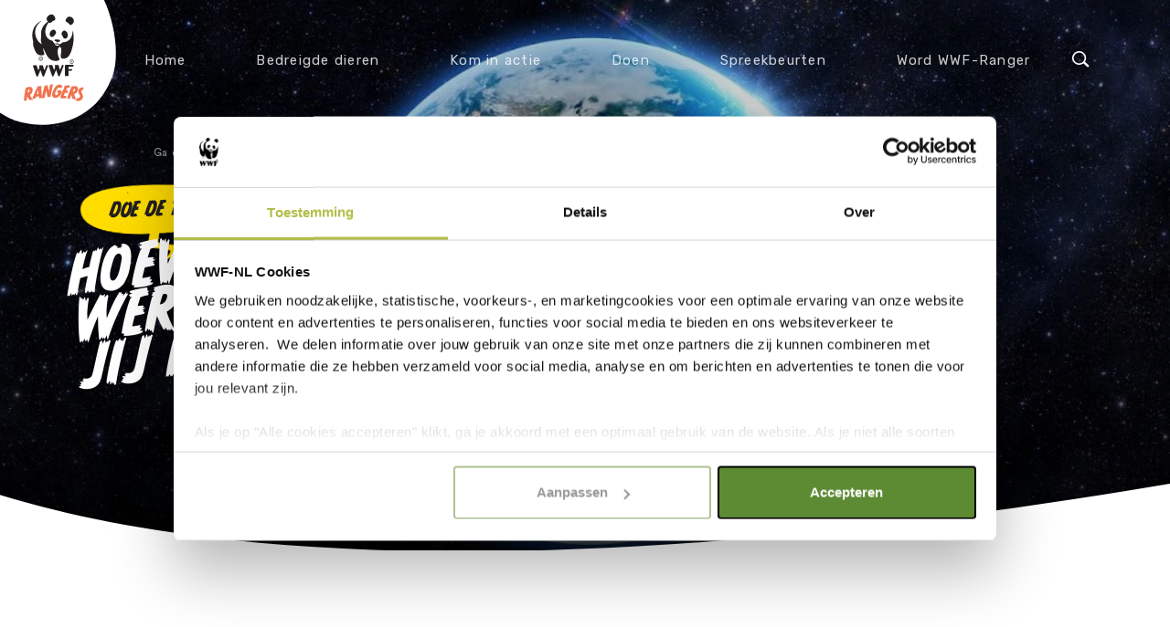

--- FILE ---
content_type: text/html; charset=utf-8
request_url: https://rangers.wwf.nl/fun/binnen/voetafdruktest
body_size: 10965
content:

<!DOCTYPE html>
<html lang="nl" dir="ltr">
<head>
    <meta charset="utf-8">
    <meta http-equiv="x-ua-compatible" content="ie=edge">
    <meta name="viewport" content="width=device-width, initial-scale=1, shrink-to-fit=no, user-scalable=yes, minimum-scale=1">

    <!-- Anti-flicker snippet (recommended)  -->
    <style>
        .async-hide {
            opacity: 0 !important
        }
    </style>

    <script data-cookieconsent="ignore">
(function(a,s,y,n,c,h,i,d,e){s.className+=' '+y;h.start=1*new Date;
    h.end=i=function(){s.className=s.className.replace(RegExp(' ?'+y),'')};
    (a[n]=a[n]||[]).hide=h;setTimeout(function(){i();h.end=null},c);h.timeout=c;
    })(window,document.documentElement,'async-hide','dataLayer',4000,
        { 'GTM-NNKS78': true });
    </script>

    <script data-cookieconsent="ignore">
        window.dataLayer = window.dataLayer || [];
    </script>

        <script data-cookieconsent="ignore">
            //Google Consent mode
            function gtag() {
                dataLayer.push(arguments);
            }
            gtag("consent", "default", {
                ad_storage: "denied",
                analytics_storage: "denied",
                wait_for_update: 500,
            });

            gtag("set", "ads_data_redaction", true);
            //End Google Consent mode
        </script>
        <link rel="preconnect" href="https://consentcdn.cookiebot.eu/" crossorigin>

    

    <!-- Google Tag Manager -->
    <script data-cookieconsent="ignore">
        window.dataLayer.push({
            cookiePreferences: {
                'cookieMarketing': 'true'
            }
        });

        (function (w, d, s, l, i) {
            w[l] = w[l] || []; w[l].push(

                { 'gtm.start': new Date().getTime(), event: 'gtm.js' }
            ); var f = d.getElementsByTagName(s)[0],
                j = d.createElement(s), dl = l != 'dataLayer' ? '&l=' + l : ''; j.async = true; j.src =
                'https://www.googletagmanager.com/gtm.js?id=' + i + dl; f.parentNode.insertBefore(j, f);
        })(window, document, 'script', 'dataLayer', 'GTM-NNKS78');
    </script>
    <!-- End Google Tag Manager -->

        <script id="Cookiebot" src="https://consent.cookiebot.eu/uc.js" data-cbid="f0b03379-ff06-4ec4-a111-7c1de05e1194" data-culture="NL" data-blockingmode="auto" type="text/javascript"></script>

        <title>Doe de voetafdruktest</title>
    <link href="https://rangers.wwf.nl/fun/binnen/voetafdruktest" rel="canonical">
        <meta name="copyright" content="Copyright WWF-NL - Wereld Natuur Fonds 2026. All Rights Reserved." />
        <meta name="twitter:title" content="Doe de voetafdruktest" />
        <meta name="twitter:card" content="summary" />
        <meta property="og:title" content="Doe de voetafdruktest" />
        <meta property="og:image" content="https://rangers.wwf.nl/Content/dist/img/themes/Rangers/metaimage.png" />
        <meta property="og:site_name" content="Rangers van het Wereld Natuur Fonds" />


    <!-- Marketing Cloud -->
    <script>
        //Set the number of days before your cookie should expire
        var ExpireDays = 90;
        //Do not change anything below this line
        qstr = document.location.search;
        qstr = qstr.substring(1, qstr.length);
        function SetCookie(cookieName, cookieValue, nDays) {
            var today = new Date();
            var expire = new Date();
            if (nDays == null || nDays == 0) nDays = 1;
            expire.setTime(today.getTime() + 3600000 * 24 * nDays);
            document.cookie = cookieName + "=" + escape(cookieValue) + "; expires=" + expire.toGMTString() + "; path=/";
        }
        thevars = qstr.split("&");
        for (i = 0; i < thevars.length; i++) {
            cookiecase = thevars[i].split("=");
            switch (cookiecase[0]) {
                case "sfmc_sub":
                    sfmc_sub = cookiecase[1];
                    SetCookie("SubscriberID", sfmc_sub, ExpireDays);
                    break;
                case "e":
                    e = cookiecase[1];
                    SetCookie("EmailAddr_", e, ExpireDays);
                    break;
                case "j":
                    j = cookiecase[1];
                    SetCookie("JobID", j, ExpireDays);
                    break;
                case "l":
                    l = cookiecase[1];
                    SetCookie("ListID", l, ExpireDays);
                    break
                case "jb":
                    jb = cookiecase[1];
                    SetCookie("BatchID", jb, ExpireDays);
                    break;
                case "u":
                    u = cookiecase[1];
                    SetCookie("UrlID", u, ExpireDays);
                    break;
                case "mid":
                    mid = cookiecase[1];
                    SetCookie("MemberID", mid, ExpireDays);
                    break;
                default:
                    break;
            }

        }
    </script>
    <!-- End Marketing Cloud -->
    <!-- Start Google maps -->
    <script>var googleMapsApiKey = 'AIzaSyCU3jbFL3Ls_SaN55bP3CJU_FC8gXw2guA';</script>
    <!-- End Google maps-->


    

    <link rel="apple-touch-icon" sizes="57x57" href="/content/dist/img/icons/apple-icon-57x57.png">
    <link rel="apple-touch-icon" sizes="60x60" href="/content/dist/img/icons/apple-icon-60x60.png">
    <link rel="apple-touch-icon" sizes="72x72" href="/content/dist/img/icons/apple-icon-72x72.png">
    <link rel="apple-touch-icon" sizes="76x76" href="/content/dist/img/icons/apple-icon-76x76.png">
    <link rel="apple-touch-icon" sizes="114x114" href="/content/dist/img/icons/apple-icon-114x114.png">
    <link rel="apple-touch-icon" sizes="120x120" href="/content/dist/img/icons/apple-icon-120x120.png">
    <link rel="apple-touch-icon" sizes="144x144" href="/content/dist/img/icons/apple-icon-144x144.png">
    <link rel="apple-touch-icon" sizes="152x152" href="/content/dist/img/icons/apple-icon-152x152.png">
    <link rel="apple-touch-icon" sizes="180x180" href="/content/dist/img/icons/apple-icon-180x180.png">
    <link rel="icon" type="image/png" sizes="192x192" href="/content/dist/img/icons/android-icon-192x192.png">
    <link rel="icon" type="image/png" sizes="32x32" href="/content/dist/img/icons/favicon-32x32.png">
    <link rel="icon" type="image/png" sizes="96x96" href="/content/dist/img/icons/favicon-96x96.png">
    <link rel="icon" type="image/png" sizes="16x16" href="/content/dist/img/icons/favicon-16x16.png">
    <link rel="manifest" href="/content/dist/img/icons/manifest.json">
    <meta name="msapplication-TileColor" content="#ffffff">
    <meta name="msapplication-TileImage" content="/content/dist/img/icons/ms-icon-144x144.png">
    <meta name="theme-color" content="#ffffff">

    <link type="text/css" rel="stylesheet" href="/Content/dist/css/Rangers.css?v=1.0.0.22873.1">

    <link rel="stylesheet" media="print" href="/content/dist/css/print.css?v=1.0.0.22873.1">
    <link rel="apple-touch-icon" href="/content/dist/img/icons/apple-icon.png">

    <meta name="mobile-web-app-capable" content="yes">
    <meta name="apple-mobile-web-app-capable" content="yes">
    <meta name="application-name" content="WNF">
    <meta name="apple-mobile-web-app-title" content="WNF">
    <meta name="apple-mobile-web-app-status-bar-style" content="black-translucent">

    <link rel="preconnect" href="https://fonts.gstatic.com/" crossorigin>
    <link rel="preconnect" href="https://fonts.googleapis.com/" crossorigin>
<script type="text/javascript">var appInsights=window.appInsights||function(config){function t(config){i[config]=function(){var t=arguments;i.queue.push(function(){i[config].apply(i,t)})}}var i={config:config},u=document,e=window,o="script",s="AuthenticatedUserContext",h="start",c="stop",l="Track",a=l+"Event",v=l+"Page",r,f;setTimeout(function(){var t=u.createElement(o);t.src=config.url||"https://js.monitor.azure.com/scripts/a/ai.0.js";u.getElementsByTagName(o)[0].parentNode.appendChild(t)});try{i.cookie=u.cookie}catch(y){}for(i.queue=[],r=["Event","Exception","Metric","PageView","Trace","Dependency"];r.length;)t("track"+r.pop());return t("set"+s),t("clear"+s),t(h+a),t(c+a),t(h+v),t(c+v),t("flush"),config.disableExceptionTracking||(r="onerror",t("_"+r),f=e[r],e[r]=function(config,t,u,e,o){var s=f&&f(config,t,u,e,o);return s!==!0&&i["_"+r](config,t,u,e,o),s}),i}({instrumentationKey:"4ac17a28-9397-469d-b330-37338fbc1636",sdkExtension:"a"});window.appInsights=appInsights;appInsights.queue&&appInsights.queue.length===0&&appInsights.trackPageView();</script></head>
<body class=" "
      >

    <!-- Google Tag Manager (noscript) -->
    <noscript>
        <iframe src="https://www.googletagmanager.com/ns.html?id=GTM-NNKS78"
                height="0" width="0" style="display: none; visibility: hidden"></iframe>
    </noscript>
    <!-- End Google Tag Manager (noscript) -->
    <!--[if lte IE 10]>
        <p class="browserupgrade">You are using an <strong>outdated</strong> browser. Please <a href="http://browsehappy.com/">upgrade your browser</a> to improve your experience and security.</p>
    <![endif]-->


    <div class="site-wrapper mp-pusher " id="mp-pusher">
        <div class="scroller">
            <div class="scroller-inner">
                        <button type="button" id="toggle-menu" class="toggle-menu">
                            <span class="menu-text">Menu</span>
                            <span class="menu-line menu-line--1"></span>
                            <span class="menu-line menu-line--2"></span>
                            <span class="menu-line menu-line--3"></span>
                        </button>
                    <header class="header ">

                        <div class="logo">
                            <a href="/" hreflang="nl">
                                <img src="/Content/dist/img/themes/Rangers/logo.svg?v=1.0.0.22873.1" alt="Wereld Natuur Fonds" width="137" height="137" />
                            </a>
                            <script type="application/ld+json">{"@context": "http://schema.org","@type": "Organization","url": "https://rangers.wwf.nl","logo": "https://rangers.wwf.nl/Content/dist/img/wnf.jpg"}</script>
                        </div>

                            <div class="container header__topmenu">
                                <div class="header__meta">
    <nav class="personal-nav">
        <ul>
                                                                                            </ul>
    </nav>
    <nav class="second-nav">
        <ul>
                    </ul>
    </nav>
</div>

<div class="header__main">
        <nav class="main-nav">
                <ul class="main-nav__depth-1">
            <li class="">
                <a href="/" hreflang="nl" title="Home" >Home</a>
            </li>
            <li class="">
                <a href="/dieren" hreflang="nl" title="Bedreigde dieren" >Bedreigde dieren</a>
<div class="main-nav__submenu"><div class="container">    <ul class="main-nav__depth-2">
            <li class="">
                <a href="/dieren/gorilla" hreflang="nl" title="Gorilla" >Gorilla</a>
            </li>
            <li class="">
                <a href="/dieren/haai" hreflang="nl" title="Haai" >Haai</a>
            </li>
            <li class="">
                <a href="/dieren/ijsbeer" hreflang="nl" title="IJsbeer" >IJsbeer</a>
            </li>
            <li class="">
                <a href="/dieren/jaguar" hreflang="nl" title="Jaguar" >Jaguar</a>
            </li>
            <li class="">
                <a href="/dieren/koala" hreflang="nl" title="Koala" >Koala</a>
            </li>
            <li class="">
                <a href="/dieren/alles-over-de-leeuw" hreflang="nl" title="Leeuw" >Leeuw</a>
            </li>
            <li class="">
                <a href="/dieren/Luiaard" hreflang="nl" title="Luiaard" >Luiaard</a>
            </li>
            <li class="">
                <a href="/dieren/neushoorn" hreflang="nl" title="Neushoorn" >Neushoorn</a>
            </li>
            <li class="">
                <a href="/dieren/orang-oetan" hreflang="nl" title="Orang-oetan" >Orang-oetan</a>
            </li>
            <li class="">
                <a href="/dieren/olifant" hreflang="nl" title="Olifant" >Olifant</a>
            </li>
            <li class="">
                <a href="/dieren/ongewervelde-dieren" hreflang="nl" title="Ongewervelde dieren" >Ongewervelde dieren</a>
            </li>
            <li class="">
                <a href="/dieren/otter" hreflang="nl" title="Otter" >Otter</a>
            </li>
            <li class="">
                <a href="/dieren/panda" hreflang="nl" title="Panda" >Panda</a>
            </li>
            <li class="">
                <a href="/dieren/hupie" hreflang="nl" title="Rode panda" >Rode panda</a>
            </li>
            <li class="">
                <a href="/dieren/schubdier" hreflang="nl" title="Schubdier" >Schubdier</a>
            </li>
            <li class="">
                <a href="/dieren/sneeuwluipaard" hreflang="nl" title="Sneeuwluipaard" >Sneeuwluipaard</a>
            </li>
            <li class="">
                <a href="/dieren/tijger" hreflang="nl" title="Tijger" >Tijger</a>
            </li>
            <li class="">
                <a href="/dieren/walvis" hreflang="nl" title="Walvis" >Walvis</a>
            </li>
            <li class="">
                <a href="/dieren/zeeschildpad" hreflang="nl" title="Zeeschildpad" >Zeeschildpad</a>
            </li>
    </ul>
</div></div>            </li>
            <li class="">
                <a href="/actietips" hreflang="nl" title="Kom in actie" >Kom in actie</a>
<div class="main-nav__submenu"><div class="container">    <ul class="main-nav__depth-2">
            <li class="">
                <a href="/actietips" hreflang="nl" title="Actietips" >Actietips</a>
            </li>
            <li class="">
                <a href="/rangeractie" hreflang="nl" title="Rangeracties" >Rangeracties</a>
            </li>
    </ul>
</div></div>            </li>
            <li class="">
                <a href="/fun" hreflang="nl" title="Doen" >Doen</a>
            </li>
            <li class="">
                <a href="/spreekbeurten" hreflang="nl" title="Spreekbeurten" >Spreekbeurten</a>
            </li>
            <li class="">
                <a href="/over" hreflang="nl" title="Word WWF-Ranger" >Word WWF-Ranger</a>
<div class="main-nav__submenu"><div class="container">    <ul class="main-nav__depth-2">
            <li class="">
                <a href="/over/wwf" hreflang="nl" title="Wereld Natuur Fonds" >Wereld Natuur Fonds</a>
            </li>
            <li class="">
                <a href="/rangeractie" hreflang="nl" title="Rangeracties" >Rangeracties</a>
            </li>
            <li class="">
                <a href="/over/kindertijdschrift" hreflang="nl" title="Lees de magazines" >Lees de magazines</a>
            </li>
            <li class="">
                <a href="/over/dagjes-uit" hreflang="nl" title="Ga op expeditie" >Ga op expeditie</a>
            </li>
    </ul>
</div></div>            </li>
    </ul>

        </nav>
            <div class="search-toggle js-search-toggle">
            <i class="icon-search"></i>
            <i class="icon-plus"></i>
        </div>
</div>


                            </div>
                                <div id="search" class="search">
                                    <form method="get" action="/zoeken">
                                        <div class="container">
                                            <div class="search__input">
                                                <label for="q">Zoek</label>
                                                <input type="search" name="q" id="q" value="" class="js-search-input" autocomplete="off" v-model="searchTerm" v-on:input="onChange" v-on:keydown.down="onArrowDown" v-on:keydown.up="onArrowUp" v-on:keydown.enter="onEnter" placeholder="" />
                                                <span class="search__value" ref="searchValue">{{ searchValue }}</span>
                                                <span class="search__suggest" v-show="showSuggest" :style="{ left: valueWidth + 'px' }">{{ suggestTerm }}</span>
                                                <button type="submit" class="search__submit js-search-submit">Zoek</button>
                                            </div>
                                        </div>
                                        <div class="search__results">
                                            <div class="container">
                                                <p v-if="isLoading" class="loader loader--search"><i class="icon-spin6 animate-spin"></i></p>
                                                <p v-if="noResults" class="no-results">Geen resultaten...</p>
                                            </div>
                                            <ul v-show="isOpen && !isLoading">
                                                <li v-for="(result, i) in results" :key="i" class="result__item" v-bind:class="{ 'is-bestbet': result.isBestBet, 'bestbet-alternate-style': result.applyBestBetStyling, 'is-active': i === arrowCounter, 'is-product': result.type === 'Product', 'is-content': result.type === 'Page', 'is-donationbox': result.type === 'Donationbox' }">
                                                    <div class="container">
                                                        <div class="result__label" v-if="result.type == 'Page'">Pagina</div>
                                                        <div class="result__label" v-if="result.type == 'Product'">Product</div>
                                                        <div class="result__label" v-if="result.type == 'Donationbox'">Actie</div>
                                                        <a :href="result.url" class="u-block-link" onclick="ga('send', 'pageview', '/zoeken' + '?q=' + document.getElementById('q').value)"></a>
                                                        <div class="result__image" v-if="result.image && result.image !== ''"><img :src="result.image" alt="result.title" /></div>
                                                        <div class="result__image" v-else><img src="[data-uri]" :title="result.title" /></div>
                                                        <div class="result__title"><a :href="result.url" v-html="result.titleHighlighted"></a></div>
                                                    </div>
                                                </li>
                                            </ul>
                                        </div>
                                    </form>
                                </div>
                    </header>



    <div class="breadcrumb ">
        <div class="container">
            <div class="breadcrumb__inner">
<a data-text="" href="/" hreflang="nl" title="Ga op avontuur met de Rangers">Ga op avontuur met de Rangers</a>                        <span>/</span>
<a data-text="" href="/fun" hreflang="nl" title="Doen">Doen</a>                        <span>/</span>
<a data-text="Vorige pagina" href="/fun/binnen" hreflang="nl" title="Binnen">Binnen</a>                        <span>/</span>
<a data-text="" href="/fun/binnen/voetafdruktest" hreflang="nl" title="Doe de voetafdruktest">Doe de voetafdruktest</a>            </div>
        </div>
    </div>
<script type="application/ld+json">{"@context": "http://schema.org","@type": "BreadcrumbList","itemListElement": [{"@type": "ListItem","position": 1,"item":{"@id": "https://rangers.wwf.nl/","name": "Ga op avontuur met de Rangers"}},{"@type": "ListItem","position": 2,"item":{"@id": "https://rangers.wwf.nl/fun","name": "Doen"}},{"@type": "ListItem","position": 3,"item":{"@id": "https://rangers.wwf.nl/fun/binnen","name": "Binnen"}},{"@type": "ListItem","position": 4,"item":{"@id": "https://rangers.wwf.nl/fun/binnen/voetafdruktest","name": "Doe de voetafdruktest"}}]}</script>


                <main role="main" >
                    

<section class="hero  lazyload hero--small hero--with-title" data-bgset="/globalassets/afbeeldingen/kom-in-actie/aarde_shutterstock-voice-for-the-planet.jpg?format=webp&amp;mode=crop&amp;autorotate=true&amp;upscale=False&amp;width=5120 2880w, /globalassets/afbeeldingen/kom-in-actie/aarde_shutterstock-voice-for-the-planet.jpg?format=webp&amp;mode=crop&amp;autorotate=true&amp;upscale=False&amp;width=2560 1440w [--xxlarge] [type: image/webp] | /globalassets/afbeeldingen/kom-in-actie/aarde_shutterstock-voice-for-the-planet.jpg?format=webp&amp;mode=crop&amp;autorotate=true&amp;upscale=False&amp;width=2560 [--xlarge] [type: image/webp] | /globalassets/afbeeldingen/kom-in-actie/aarde_shutterstock-voice-for-the-planet.jpg?format=webp&amp;mode=crop&amp;autorotate=true&amp;upscale=False&amp;width=2048 [--small-large] [type: image/webp] | /globalassets/afbeeldingen/kom-in-actie/aarde_shutterstock-voice-for-the-planet.jpg?format=webp&amp;mode=crop&amp;autorotate=true&amp;upscale=False&amp;width=828 [type: image/webp] | /globalassets/afbeeldingen/kom-in-actie/aarde_shutterstock-voice-for-the-planet.jpg?mode=crop&amp;autorotate=true&amp;upscale=False&amp;width=5120 2880w, /globalassets/afbeeldingen/kom-in-actie/aarde_shutterstock-voice-for-the-planet.jpg?mode=crop&amp;autorotate=true&amp;upscale=False&amp;width=2560 1440w [--xxlarge] | /globalassets/afbeeldingen/kom-in-actie/aarde_shutterstock-voice-for-the-planet.jpg?mode=crop&amp;autorotate=true&amp;upscale=False&amp;width=2560 [--xlarge] | /globalassets/afbeeldingen/kom-in-actie/aarde_shutterstock-voice-for-the-planet.jpg?mode=crop&amp;autorotate=true&amp;upscale=False&amp;width=2048 [--small-large] | /globalassets/afbeeldingen/kom-in-actie/aarde_shutterstock-voice-for-the-planet.jpg?mode=crop&amp;autorotate=true&amp;upscale=False&amp;width=828 "
         style="background-position: 50% 50%">
    <div class="container">
        <h1 class="hero__title hero__title--sticker">
            <p>Hoeveel wereldbollen heb jij nodig?</p>
                <span class="sticker sticker--primary"><span class="sticker__text">Doe de test</span></span>
        </h1>
    </div>
        <span class="copyright copyright--hero">Shutterstock</span>
</section>

<section class="section   buttons-block">
    <div class="container u-text-center">
            <h2 class="section-title" >Doe de voetafdruktest</h2>
                    <p class="section-intro" >Iedereen heeft een stukje aarde nodig  om te leven. Bijvoorbeeld om je voedsel te verbouwen of om je kleding  te produceren. Per persoon hebben  we ongeveer 1 voetbalveld aarde  beschikbaar. Maar gemiddeld  gebruiken we in Nederland per  persoon veel meer, zoveel  zelfs, dat we eigenlijk  3,3 wereldbollen zouden  moeten hebben. Maak samen met je ouders de test! </p>

            <ul class="buttons-list" >
                    <li>
                        <a class="btn btn--gradient btn--icon btn--icon-arrow" href="https://voetafdruktest.wwf.nl/" target="_blank" title="Doe de test">Doe de test</a>
                    </li>
            </ul>
    </div>
</section>

<section class="section slider-with-blob section--grey " data-bgset="">
    <div class="container">
        <section class="row u-align-items-center">
            <div class="col-md-6 order-md-last">
                <div class="owl-carousel__outer owl-theme-blob">
                    <div class="owl-carousel owl-theme js-carousel-description-6fb2dd13b6864e9f8c3a38174493fbe5" >
                                    <div class="lazyload" data-bgset="/contentassets/b90c9f4ae2b34d1d9607b40b81572103/teske_mikejurrien_250920_cmyk_300dpi_1.jpg?autorotate=true&amp;mode=crop&amp;upscale=False&amp;width=990&amp;height=1300&amp;format=webp 2880w, /contentassets/b90c9f4ae2b34d1d9607b40b81572103/teske_mikejurrien_250920_cmyk_300dpi_1.jpg?autorotate=true&amp;mode=crop&amp;upscale=False&amp;width=495&amp;height=650&amp;format=webp 1440w [--xxlarge] | /contentassets/b90c9f4ae2b34d1d9607b40b81572103/teske_mikejurrien_250920_cmyk_300dpi_1.jpg?autorotate=true&amp;mode=crop&amp;upscale=False&amp;width=495&amp;height=650&amp;format=webp [--xlarge] | /contentassets/b90c9f4ae2b34d1d9607b40b81572103/teske_mikejurrien_250920_cmyk_300dpi_1.jpg?autorotate=true&amp;mode=crop&amp;upscale=False&amp;width=570&amp;height=900&amp;format=webp [--small-large] | /contentassets/b90c9f4ae2b34d1d9607b40b81572103/teske_mikejurrien_250920_cmyk_300dpi_1.jpg?autorotate=true&amp;mode=crop&amp;upscale=False&amp;width=600&amp;height=400&amp;format=webp">
                                                                            </div>
                    </div>
                </div>
            </div>
            <div class="col-md-6 col-lg-5 u-text-center u-text-md-left">
                <h1 class="slider-with-blob__title" >Hoeveel wereldbollen heeft Teske nodig?</h1>

                <div class="text u-rte-content">
                    <p>Teske de Schepper&nbsp;is een duizendpoot; ze is Youtuber en Instagrammer, zangeres &eacute;n schrijfster. Sinds een paar jaar leeft ze helemaal veganistisch. Hoeveel wereldbollen heeft Teske nodig?&nbsp;&nbsp;</p>
<h3>2,4 WERELDBOLLEN&nbsp;</h3>
<p>&ldquo;Mijn voetafdruk zit onder het gemiddelde van 3,3 wereldbollen per persoon. Ik denk dat ik vooral nog punten kan scoren, bijvoorbeeld door minder spullen te kopen.&nbsp;<br />Waar ik wel goed op scoor, is voeding. Ik ben al een heel lange tijd vegan. Niet alleen qua voeding, maar ook in mijn dagelijkse&nbsp; gebruiksvoorwerpen, zoals shampoo en make-up. En ik shop regelmatig tweedehands.&nbsp;</p>
<h5>(Foto Mike Jurri&euml;n)</h5>
                </div>
            </div>
            <div class="u-d-none u-d-lg-block col-lg-1">&nbsp;</div>
        </section>
    </div>
</section>

<script type="text/javascript">
(function() {
    var ensureOwlCarouselLoaded = function () {
        if (typeof owlCarousel === "undefined") {
            return cachedScript('/Content/dist/scripts/lib/owl.carousel.js');
        }
        return new $.Deferred().resolve(owlCarousel);
    }

    document.addEventListener("DOMContentLoaded", function (event) {
        ensureOwlCarouselLoaded()
            .then(function () {

                var $owl = window.jQuery(".js-carousel-description-6fb2dd13b6864e9f8c3a38174493fbe5");
                $owl.owlCarousel({
                    animateOut: 'fadeOut',
                    dots: false,
                    items: 1,
                    lazyLoad: true,
                    lazyLoadEager: 1,
                    nav: true,
                    navContainer: $owl.parent().find('.owl-carousel__nav .owl-nav'),
                });

            });
    });
})(); 
</script>




<section class="section media-text-block">
    <div class="container">
        <div class="row media-text">
            <div class="col-md-6">
                    <div class="media-text__image">
<picture>
<source data-srcset="/contentassets/73fd27a8da5f43ff8fd5fd6d80302922/hoeduurzaamis_boncolor3.jpg?mode=crop&amp;autorotate=true&amp;upscale=False&amp;width=1110&amp;format=webp 2880w" media="--xxlarge" type="image/webp" />
<source data-srcset="/contentassets/73fd27a8da5f43ff8fd5fd6d80302922/hoeduurzaamis_boncolor3.jpg?mode=crop&amp;autorotate=true&amp;upscale=False&amp;width=555&amp;format=webp 1440w" media="--xxlarge" type="image/webp" />
<source data-srcset="/contentassets/73fd27a8da5f43ff8fd5fd6d80302922/hoeduurzaamis_boncolor3.jpg?mode=crop&amp;autorotate=true&amp;upscale=False&amp;width=555&amp;format=webp" media="--xlarge" type="image/webp" />
<source data-srcset="/contentassets/73fd27a8da5f43ff8fd5fd6d80302922/hoeduurzaamis_boncolor3.jpg?mode=crop&amp;autorotate=true&amp;upscale=False&amp;width=930&amp;format=webp" media="--small-large" type="image/webp" />
<source data-srcset="/contentassets/73fd27a8da5f43ff8fd5fd6d80302922/hoeduurzaamis_boncolor3.jpg?mode=crop&amp;autorotate=true&amp;upscale=False&amp;width=800&amp;format=webp" type="image/webp" />
<img data-src="/contentassets/73fd27a8da5f43ff8fd5fd6d80302922/hoeduurzaamis_boncolor3.jpg?mode=crop&amp;autorotate=true&amp;upscale=False&amp;width=930" class="lazyload responsive-img" alt="" />
</picture>
                                            </div>
            </div>
            <div class="col-md-6">
                <div class="media-text__text">

<h1 class="section-title">
Hoeveel wereldbollen heeft Bonnie nodig?</h1>

                    <div class="intro u-rte-content">
                        <p>YouTuber en Instagrammer Bonnie duikt regelmatig de kringloop in om een nieuwe outfit te scoren. Wij zijn benieuwd hoe duurzaam Bonnie is en wat ze nog beter zou kunnen doen. Daarom legden we haar de voetafdruk-test voor!</p>
<h3>3,4 WERELDBOLLEN</h3>
<p>"Ik zie gelukkig dat ik op veel vlakken goed bezig ben. Ik eet nooit vlees of vis, heb geen auto en scheid mijn afval. Wel zie ik dat ik bij het stukje 'Lifestyle' niet heel geweldig scoor. Dat komt denk ik omdat ik teveel nieuwe dingen koop, zoals elektrische apparaten en meubels. Qua kleding koop ik een groot gedeelte tweedehands, maar dat zou ik ook meer kunnen doen met bijvoorbeeld meubels. Leuk om wat meer te weten te komen over mijn voetafdruk en de dingen die ik al goed doe!"</p>
                    </div>
                </div>
            </div>
        </div>
    </div>
</section>
<section class="title-block">
    <div class="container">
        <div class="row">
            <div class="col-lg-10 offset-lg-1 u-text-center">
                            <h2 class="section-title" >Bekijk deze duurzame tips</h2>
            </div>
        </div>
    </div>
</section>    <section class="section highlight-block">
        <div class="container">
            <div class="row">
                    <article class="col-md-6">
                        <div class="card card--variant-d">
<a class="u-block-link" href="/tips/zijn-sneakers-duurzaam" hreflang="nl" title="Zijn sneakers duurzaam?"></a>                            <div class="card__image lazyload has-scale" data-bgset="/contentassets/9d5acfccb7bb471b8ef7a070c0726fbd/run-1611585_1920.jpg?format=webp&amp;mode=crop&amp;autorotate=true&amp;upscale=False&amp;height=820&amp;width=1110 2880w, /contentassets/9d5acfccb7bb471b8ef7a070c0726fbd/run-1611585_1920.jpg?format=webp&amp;mode=crop&amp;autorotate=true&amp;upscale=False&amp;height=410&amp;width=555 1440w [--xxlarge] [type: image/webp] | /contentassets/9d5acfccb7bb471b8ef7a070c0726fbd/run-1611585_1920.jpg?format=webp&amp;mode=crop&amp;autorotate=true&amp;upscale=False&amp;height=410&amp;width=555 [--xlarge] [type: image/webp] | /contentassets/9d5acfccb7bb471b8ef7a070c0726fbd/run-1611585_1920.jpg?format=webp&amp;mode=crop&amp;autorotate=true&amp;upscale=False&amp;height=820&amp;width=930 [--small-large] [type: image/webp] | /contentassets/9d5acfccb7bb471b8ef7a070c0726fbd/run-1611585_1920.jpg?format=webp&amp;mode=crop&amp;autorotate=true&amp;upscale=False&amp;height=490&amp;width=800 [type: image/webp] | /contentassets/9d5acfccb7bb471b8ef7a070c0726fbd/run-1611585_1920.jpg?mode=crop&amp;autorotate=true&amp;upscale=False&amp;height=820&amp;width=1110 2880w, /contentassets/9d5acfccb7bb471b8ef7a070c0726fbd/run-1611585_1920.jpg?mode=crop&amp;autorotate=true&amp;upscale=False&amp;height=410&amp;width=555 1440w [--xxlarge] | /contentassets/9d5acfccb7bb471b8ef7a070c0726fbd/run-1611585_1920.jpg?mode=crop&amp;autorotate=true&amp;upscale=False&amp;height=410&amp;width=555 [--xlarge] | /contentassets/9d5acfccb7bb471b8ef7a070c0726fbd/run-1611585_1920.jpg?mode=crop&amp;autorotate=true&amp;upscale=False&amp;height=820&amp;width=930 [--small-large] | /contentassets/9d5acfccb7bb471b8ef7a070c0726fbd/run-1611585_1920.jpg?mode=crop&amp;autorotate=true&amp;upscale=False&amp;height=490&amp;width=800 ">
                            </div>
                            <div class="card__content">
                                <h3 class="card__title js-text-truncate">Zijn sneakers duurzaam?</h3>
                                <div class="card__body js-text-truncate u-d-none u-d-md-block">
                                    Er bestaan honderden verschillende soorten, merken en kleurencombinaties. Jij hebt er vast wel een paar van in je kast liggen: de sneaker! Sneakers zijn al lang niet meer gewoon schoeisel. Ze stralen uit wie je bent en passen bij je kledingstijl. Maar zijn de sneakers die wij dragen wel zo goed voor het milieu?
                                </div>
<a class="card__link" href="/tips/zijn-sneakers-duurzaam" hreflang="nl" title="Zijn sneakers duurzaam?">Meer info</a>                            </div>
                        </div>
                    </article>
                    <article class="col-md-3">
                        <div class="card card--variant-a">
<a class="u-block-link" href="/tips/8-duurzame-celebs-die-je-moet-volgen" hreflang="nl" title="8 duurzame celebs die je moet volgen"></a>                            <div class="card__image lazyload has-scale" data-bgset="/globalassets/afbeeldingen/dieren/medium_ww273362.jpg?format=webp&amp;mode=crop&amp;autorotate=true&amp;upscale=False&amp;height=420&amp;width=540 2880w, /globalassets/afbeeldingen/dieren/medium_ww273362.jpg?format=webp&amp;mode=crop&amp;autorotate=true&amp;upscale=False&amp;height=210&amp;width=270 1440w [--xxlarge] [type: image/webp] | /globalassets/afbeeldingen/dieren/medium_ww273362.jpg?format=webp&amp;mode=crop&amp;autorotate=true&amp;upscale=False&amp;height=210&amp;width=270 [--xlarge] [type: image/webp] | /globalassets/afbeeldingen/dieren/medium_ww273362.jpg?format=webp&amp;mode=crop&amp;autorotate=true&amp;upscale=False&amp;height=420&amp;width=460 [--small-large] [type: image/webp] | /globalassets/afbeeldingen/dieren/medium_ww273362.jpg?format=webp&amp;mode=crop&amp;autorotate=true&amp;upscale=False&amp;height=254&amp;width=400 [type: image/webp] | /globalassets/afbeeldingen/dieren/medium_ww273362.jpg?mode=crop&amp;autorotate=true&amp;upscale=False&amp;height=420&amp;width=540 2880w, /globalassets/afbeeldingen/dieren/medium_ww273362.jpg?mode=crop&amp;autorotate=true&amp;upscale=False&amp;height=210&amp;width=270 1440w [--xxlarge] | /globalassets/afbeeldingen/dieren/medium_ww273362.jpg?mode=crop&amp;autorotate=true&amp;upscale=False&amp;height=210&amp;width=270 [--xlarge] | /globalassets/afbeeldingen/dieren/medium_ww273362.jpg?mode=crop&amp;autorotate=true&amp;upscale=False&amp;height=420&amp;width=460 [--small-large] | /globalassets/afbeeldingen/dieren/medium_ww273362.jpg?mode=crop&amp;autorotate=true&amp;upscale=False&amp;height=254&amp;width=400 ">
                                    <span class="copyright copyright--bottom copyright--right copyright--right--scale">WWF-US / Clay Bolt</span>
                            </div>
                            <div class="card__content">
                                <h3 class="card__title js-text-truncate">8 duurzame celebs die je moet volgen</h3>
                                <div class="card__body js-text-truncate u-d-none u-d-md-block">
                                    Onze ambassadeurs zoals Armin van Buuren of Jessie Jazz zijn niet de enige celebs die zich supergoed inzetten voor de natuur. Ook deze 9 celebs dragen allemaal hun steentje bij.&#160;
                                </div>
<a class="card__link" href="/tips/8-duurzame-celebs-die-je-moet-volgen" hreflang="nl" title="8 duurzame celebs die je moet volgen">Meer info</a>                            </div>
                        </div>
                    </article>
                    <article class="col-md-3">
                        <div class="card card--variant-a">
<a class="u-block-link" href="/tips/duurzaam-inpakken" hreflang="nl" title="4x tips om je cadeau duurzaam in te pakken"></a>                            <div class="card__image lazyload has-scale" data-bgset="/globalassets/afbeeldingen/kom-in-actie/met-tijd/gedragsverandering/medium_ww2100800.jpg?format=webp&amp;mode=crop&amp;autorotate=true&amp;upscale=False&amp;height=420&amp;width=540 2880w, /globalassets/afbeeldingen/kom-in-actie/met-tijd/gedragsverandering/medium_ww2100800.jpg?format=webp&amp;mode=crop&amp;autorotate=true&amp;upscale=False&amp;height=210&amp;width=270 1440w [--xxlarge] [type: image/webp] | /globalassets/afbeeldingen/kom-in-actie/met-tijd/gedragsverandering/medium_ww2100800.jpg?format=webp&amp;mode=crop&amp;autorotate=true&amp;upscale=False&amp;height=210&amp;width=270 [--xlarge] [type: image/webp] | /globalassets/afbeeldingen/kom-in-actie/met-tijd/gedragsverandering/medium_ww2100800.jpg?format=webp&amp;mode=crop&amp;autorotate=true&amp;upscale=False&amp;height=420&amp;width=460 [--small-large] [type: image/webp] | /globalassets/afbeeldingen/kom-in-actie/met-tijd/gedragsverandering/medium_ww2100800.jpg?format=webp&amp;mode=crop&amp;autorotate=true&amp;upscale=False&amp;height=254&amp;width=400 [type: image/webp] | /globalassets/afbeeldingen/kom-in-actie/met-tijd/gedragsverandering/medium_ww2100800.jpg?mode=crop&amp;autorotate=true&amp;upscale=False&amp;height=420&amp;width=540 2880w, /globalassets/afbeeldingen/kom-in-actie/met-tijd/gedragsverandering/medium_ww2100800.jpg?mode=crop&amp;autorotate=true&amp;upscale=False&amp;height=210&amp;width=270 1440w [--xxlarge] | /globalassets/afbeeldingen/kom-in-actie/met-tijd/gedragsverandering/medium_ww2100800.jpg?mode=crop&amp;autorotate=true&amp;upscale=False&amp;height=210&amp;width=270 [--xlarge] | /globalassets/afbeeldingen/kom-in-actie/met-tijd/gedragsverandering/medium_ww2100800.jpg?mode=crop&amp;autorotate=true&amp;upscale=False&amp;height=420&amp;width=460 [--small-large] | /globalassets/afbeeldingen/kom-in-actie/met-tijd/gedragsverandering/medium_ww2100800.jpg?mode=crop&amp;autorotate=true&amp;upscale=False&amp;height=254&amp;width=400 ">
                                    <span class="copyright copyright--bottom copyright--right copyright--right--scale">Suzie Hubbard / WWF-UK</span>
                            </div>
                            <div class="card__content">
                                <h3 class="card__title js-text-truncate">4x tips om je cadeau duurzaam in te pakken</h3>
                                <div class="card__body js-text-truncate u-d-none u-d-md-block">
                                    Je cadeau duurzaam inpakken zonder nieuw pakpapier? Hoe dat werkt, lees je hier.
                                </div>
<a class="card__link" href="/tips/duurzaam-inpakken" hreflang="nl" title="4x tips om je cadeau duurzaam in te pakken">Meer info</a>                            </div>
                        </div>
                    </article>
                    <article class="col-md-3">
                        <div class="card card--variant-a">
<a class="u-block-link" href="/tips/energie-besparen-met-je-telefoon" hreflang="nl" title="Energie besparen met je telefoon"></a>                            <div class="card__image lazyload has-scale" data-bgset="/globalassets/afbeeldingen/wat-wij-doen/onze-aanpak/kaart-locaties-fotovallen.jpg?format=webp&amp;mode=crop&amp;autorotate=true&amp;upscale=False&amp;height=420&amp;width=540 2880w, /globalassets/afbeeldingen/wat-wij-doen/onze-aanpak/kaart-locaties-fotovallen.jpg?format=webp&amp;mode=crop&amp;autorotate=true&amp;upscale=False&amp;height=210&amp;width=270 1440w [--xxlarge] [type: image/webp] | /globalassets/afbeeldingen/wat-wij-doen/onze-aanpak/kaart-locaties-fotovallen.jpg?format=webp&amp;mode=crop&amp;autorotate=true&amp;upscale=False&amp;height=210&amp;width=270 [--xlarge] [type: image/webp] | /globalassets/afbeeldingen/wat-wij-doen/onze-aanpak/kaart-locaties-fotovallen.jpg?format=webp&amp;mode=crop&amp;autorotate=true&amp;upscale=False&amp;height=420&amp;width=460 [--small-large] [type: image/webp] | /globalassets/afbeeldingen/wat-wij-doen/onze-aanpak/kaart-locaties-fotovallen.jpg?format=webp&amp;mode=crop&amp;autorotate=true&amp;upscale=False&amp;height=254&amp;width=400 [type: image/webp] | /globalassets/afbeeldingen/wat-wij-doen/onze-aanpak/kaart-locaties-fotovallen.jpg?mode=crop&amp;autorotate=true&amp;upscale=False&amp;height=420&amp;width=540 2880w, /globalassets/afbeeldingen/wat-wij-doen/onze-aanpak/kaart-locaties-fotovallen.jpg?mode=crop&amp;autorotate=true&amp;upscale=False&amp;height=210&amp;width=270 1440w [--xxlarge] | /globalassets/afbeeldingen/wat-wij-doen/onze-aanpak/kaart-locaties-fotovallen.jpg?mode=crop&amp;autorotate=true&amp;upscale=False&amp;height=210&amp;width=270 [--xlarge] | /globalassets/afbeeldingen/wat-wij-doen/onze-aanpak/kaart-locaties-fotovallen.jpg?mode=crop&amp;autorotate=true&amp;upscale=False&amp;height=420&amp;width=460 [--small-large] | /globalassets/afbeeldingen/wat-wij-doen/onze-aanpak/kaart-locaties-fotovallen.jpg?mode=crop&amp;autorotate=true&amp;upscale=False&amp;height=254&amp;width=400 ">
                                    <span class="copyright copyright--bottom copyright--right copyright--right--scale">Thomas Cristofoletti / WWF-US</span>
                            </div>
                            <div class="card__content">
                                <h3 class="card__title js-text-truncate">Energie besparen met je telefoon</h3>
                                <div class="card__body js-text-truncate u-d-none u-d-md-block">
                                    Is jouw telefoonbatterij altijd snel leeg? Al dat opladen kost natuurlijk energie. Met deze tips gaat je batterij langer mee, hoef je minder vaak op te laden en bespaar je dus stroom.
                                </div>
<a class="card__link" href="/tips/energie-besparen-met-je-telefoon" hreflang="nl" title="Energie besparen met je telefoon">Meer info</a>                            </div>
                        </div>
                    </article>
                    <article class="col-md-3">
                        <div class="card card--variant-a">
<a class="u-block-link" href="/tips/natuurbeschermer-op-school" hreflang="nl" title="5 tips om een natuurbeschermer op school te zijn"></a>                            <div class="card__image lazyload has-scale" data-bgset="/globalassets/afbeeldingen/jeugd/educatie/overval-op-school.jpeg?format=webp&amp;mode=crop&amp;autorotate=true&amp;upscale=False&amp;height=420&amp;width=540 2880w, /globalassets/afbeeldingen/jeugd/educatie/overval-op-school.jpeg?format=webp&amp;mode=crop&amp;autorotate=true&amp;upscale=False&amp;height=210&amp;width=270 1440w [--xxlarge] [type: image/webp] | /globalassets/afbeeldingen/jeugd/educatie/overval-op-school.jpeg?format=webp&amp;mode=crop&amp;autorotate=true&amp;upscale=False&amp;height=210&amp;width=270 [--xlarge] [type: image/webp] | /globalassets/afbeeldingen/jeugd/educatie/overval-op-school.jpeg?format=webp&amp;mode=crop&amp;autorotate=true&amp;upscale=False&amp;height=420&amp;width=460 [--small-large] [type: image/webp] | /globalassets/afbeeldingen/jeugd/educatie/overval-op-school.jpeg?format=webp&amp;mode=crop&amp;autorotate=true&amp;upscale=False&amp;height=254&amp;width=400 [type: image/webp] | /globalassets/afbeeldingen/jeugd/educatie/overval-op-school.jpeg?mode=crop&amp;autorotate=true&amp;upscale=False&amp;height=420&amp;width=540 2880w, /globalassets/afbeeldingen/jeugd/educatie/overval-op-school.jpeg?mode=crop&amp;autorotate=true&amp;upscale=False&amp;height=210&amp;width=270 1440w [--xxlarge] | /globalassets/afbeeldingen/jeugd/educatie/overval-op-school.jpeg?mode=crop&amp;autorotate=true&amp;upscale=False&amp;height=210&amp;width=270 [--xlarge] | /globalassets/afbeeldingen/jeugd/educatie/overval-op-school.jpeg?mode=crop&amp;autorotate=true&amp;upscale=False&amp;height=420&amp;width=460 [--small-large] | /globalassets/afbeeldingen/jeugd/educatie/overval-op-school.jpeg?mode=crop&amp;autorotate=true&amp;upscale=False&amp;height=254&amp;width=400 ">
                                    <span class="copyright copyright--bottom copyright--right copyright--right--scale">Tanja Greve</span>
                            </div>
                            <div class="card__content">
                                <h3 class="card__title js-text-truncate">5 tips om een natuurbeschermer op school te zijn</h3>
                                <div class="card__body js-text-truncate u-d-none u-d-md-block">
                                    Ook op school kun je een echte natuurbeschermer zijn! Door bijvoorbeeld steeds een broodtrommel en een drinkfles te gebruiken. Check hier alle tips
                                </div>
<a class="card__link" href="/tips/natuurbeschermer-op-school" hreflang="nl" title="5 tips om een natuurbeschermer op school te zijn">Meer info</a>                            </div>
                        </div>
                    </article>
                    <article class="col-md-6">
                        <div class="card card--variant-d">
<a class="u-block-link" href="/tips/diervriendelijk-tuinieren" hreflang="nl" title="7x diervriendelijk tuinieren"></a>                            <div class="card__image lazyload has-scale" data-bgset="/globalassets/afbeeldingen/dieren/gentiaanblauwtje-vlinder.jpeg?format=webp&amp;mode=crop&amp;autorotate=true&amp;upscale=False&amp;height=820&amp;width=1110 2880w, /globalassets/afbeeldingen/dieren/gentiaanblauwtje-vlinder.jpeg?format=webp&amp;mode=crop&amp;autorotate=true&amp;upscale=False&amp;height=410&amp;width=555 1440w [--xxlarge] [type: image/webp] | /globalassets/afbeeldingen/dieren/gentiaanblauwtje-vlinder.jpeg?format=webp&amp;mode=crop&amp;autorotate=true&amp;upscale=False&amp;height=410&amp;width=555 [--xlarge] [type: image/webp] | /globalassets/afbeeldingen/dieren/gentiaanblauwtje-vlinder.jpeg?format=webp&amp;mode=crop&amp;autorotate=true&amp;upscale=False&amp;height=820&amp;width=930 [--small-large] [type: image/webp] | /globalassets/afbeeldingen/dieren/gentiaanblauwtje-vlinder.jpeg?format=webp&amp;mode=crop&amp;autorotate=true&amp;upscale=False&amp;height=490&amp;width=800 [type: image/webp] | /globalassets/afbeeldingen/dieren/gentiaanblauwtje-vlinder.jpeg?mode=crop&amp;autorotate=true&amp;upscale=False&amp;height=820&amp;width=1110 2880w, /globalassets/afbeeldingen/dieren/gentiaanblauwtje-vlinder.jpeg?mode=crop&amp;autorotate=true&amp;upscale=False&amp;height=410&amp;width=555 1440w [--xxlarge] | /globalassets/afbeeldingen/dieren/gentiaanblauwtje-vlinder.jpeg?mode=crop&amp;autorotate=true&amp;upscale=False&amp;height=410&amp;width=555 [--xlarge] | /globalassets/afbeeldingen/dieren/gentiaanblauwtje-vlinder.jpeg?mode=crop&amp;autorotate=true&amp;upscale=False&amp;height=820&amp;width=930 [--small-large] | /globalassets/afbeeldingen/dieren/gentiaanblauwtje-vlinder.jpeg?mode=crop&amp;autorotate=true&amp;upscale=False&amp;height=490&amp;width=800 ">
                                    <span class="copyright copyright--bottom copyright--right copyright--right--scale">Chris van Swaay</span>
                            </div>
                            <div class="card__content">
                                <h3 class="card__title js-text-truncate">7x diervriendelijk tuinieren</h3>
                                <div class="card__body js-text-truncate u-d-none u-d-md-block">
                                    Wil jij meer vogels en insecten in je tuin? Wij geven je 8 tuintips!
                                </div>
<a class="card__link" href="/tips/diervriendelijk-tuinieren" hreflang="nl" title="7x diervriendelijk tuinieren">Meer info</a>                            </div>
                        </div>
                    </article>
            </div>

                <div class="bottom-buttons u-d-flex u-justify-content-center">
                    <a class="btn btn--min-width btn--icon btn--icon-arrow" href="/tips" hreflang="nl" title="Tips">Meer</a>
                </div>
        </div>
    </section>


                </main>


    <footer class="footer">
        <div class="container">
            <div class="footer__socials u-text-center">
                <div class="footer__title footer__title--small">Volg WWF ook op social media</div>
                <div class="socials">
                                                                                                                            <a href="https://www.instagram.com/wwfrangers/"  rel="noopener" target="_blank" title="Instagram"><i class="icon-instagram"></i></a>
                                                                <a href="https://www.youtube.com/channel/UCwnrlnQxLcAheKJtlQZBxmA"  rel="noopener" target="_blank" title="YouTube"><i class="icon-youtube"></i></a>
                </div>
                <script type="application/ld+json">{"@context": "http://schema.org","@type": "Organization","name": "WNF","url": "https://rangers.wwf.nl","sameAs": ["https://www.youtube.com/channel/UCwnrlnQxLcAheKJtlQZBxmA","https://www.instagram.com/wwfrangers/"]}</script>
            </div>
            <hr class="footer__ruler footer__ruler--space u-d-none u-d-md-block" />
            <div class="footer__links row row--gutter-40">
                <div class="col-lg-4 footer__about-us">
                    <div class="footer__title">Over de Rangers</div>
                    <p class="u-text-black">De Rangers van het Wereld Natuur Fonds komen in actie voor de prachtige natuur en wilde dieren. Wij willen dat mensen en dieren samen kunnen leven op deze aarde. Wij zijn de toekomst.</p>

                    <div class="footer__payment-methods">
                        <div class="footer__title">Bij WWF betaal je met</div>
                        <ul class="payment-methods">
                            <li><img data-src="/Content/dist/img/logos/betaalmethodes-logos.png" alt="Betaalmethoden" class="lazyload" /></li>
                        </ul>
                    </div>
                </div>
                <div class="col-md-3 col-lg-2">
                                <div class="footer__title footer__title--desktop"><a href="/over" hreflang="nl" title="Over WWF Rangers">Over WWF Rangers</a></div>
            <div class="footer__title footer__title--mobile"><a href="/over" hreflang="nl" title="Over WWF Rangers">Over WWF Rangers</a></div>
            <ul>
                <li class="footer__title--url"><a href="/over" hreflang="nl" title="Over WWF Rangers">Over WWF Rangers</a></li>
                    <li><a href="/over/privacy" hreflang="nl" title="Privacy Policy">Privacy Policy</a></li>
                    <li><a href="/over/gebruiksvoorwaarden" hreflang="nl" title="Gebruiksvoorwaarden">Gebruiksvoorwaarden</a></li>
                    <li><a href="/over/gegevens-wijzigen" hreflang="nl" title="Gegevens wijzigen">Gegevens wijzigen</a></li>
                    <li><a href="/over/contact" hreflang="nl" title="Contact">Contact</a></li>
            </ul>

                </div>
                <div class="col-md-3 col-lg-2">
                                <div class="footer__title footer__title--desktop"><a href="/rangeractie/plasticjagers" hreflang="nl" title="Kom in actie">Kom in actie</a></div>
            <div class="footer__title footer__title--mobile"><a href="/rangeractie/plasticjagers" hreflang="nl" title="Kom in actie">Kom in actie</a></div>
            <ul>
                <li class="footer__title--url"><a href="/rangeractie/plasticjagers" hreflang="nl" title="Kom in actie">Kom in actie</a></li>
                    <li><a href="/rangeractie/plasticjagers/veel-gestelde-vragen" hreflang="nl" title="Veelgestelde vragen">Veelgestelde vragen</a></li>
                    <li><a href="/rangeractie/plasticjagers/actievoorwaarden-PlasticJagers" hreflang="nl" title="Actievoorwaarden Plasticjagers">Actievoorwaarden Plasticjagers</a></li>
            </ul>

                </div>
                <div class="col-md-3 col-lg-2">
                                <div class="footer__title footer__title--desktop"><a href="/dieren" hreflang="nl" title="Dieren">Dieren</a></div>
            <div class="footer__title footer__title--mobile"><a href="/dieren" hreflang="nl" title="Dieren">Dieren</a></div>
            <ul>
                <li class="footer__title--url"><a href="/dieren" hreflang="nl" title="Dieren">Dieren</a></li>
                    <li><a href="/dieren/jaguar" hreflang="nl" title="Jaguar">Jaguar</a></li>
                    <li><a href="/dieren/koala" hreflang="nl" title="Koala">Koala</a></li>
                    <li><a href="/dieren/panda" hreflang="nl" title="Panda">Panda</a></li>
                    <li><a href="/dieren/zeeschildpad" hreflang="nl" title="Zeeschildpad">Zeeschildpad</a></li>
                    <li><a href="/dieren/tijger" hreflang="nl" title="Tijger">Tijger</a></li>
            </ul>

                </div>
                <div class="col-md-3 col-lg-2">
                    

                    <div class="footer__images u-d-none u-d-md-flex">
                        
    <div>
            <a href="https://www.wwf.nl/wat-we-doen/resultaten/partners/npl" hreflang="nl" target="_blank" title=" ">
                <img data-src="/globalassets/afbeeldingen/logos-en-iconen/partners-footer/npl_logo_2022.png" alt="logo nationale postcode loterij logo" width="60" height="50" class="lazyload" />
            </a>
    </div>

                        
    <div>
            <a href="https://www.wwf.nl/wat-we-doen/over-wwf/anbi" hreflang="nl" target="_blank" title=" ">
                <img data-src="/globalassets/afbeeldingen/logos-en-iconen/partners-footer/wwf-logo-anbi.png" alt="logo anbi logo" width="60" height="50" class="lazyload" />
            </a>
    </div>

                        
    <div>
            <a href="https://cbf.nl/organisaties/wwf-nl"  target="_blank" title=" ">
                <img data-src="/globalassets/afbeeldingen/logos-en-iconen/partners-footer/logo_erkend_goed_doel_rgb.png" alt="logo CBF logo" width="60" height="50" class="lazyload" />
            </a>
    </div>

                        

                    </div>
                </div>
            </div>
            <div class="footer__images u-d-md-none">
                
    <div>
            <a href="https://www.wwf.nl/wat-we-doen/resultaten/partners/npl" hreflang="nl" target="_blank" title=" ">
                <img data-src="/globalassets/afbeeldingen/logos-en-iconen/partners-footer/npl_logo_2022.png" alt="logo nationale postcode loterij logo" width="60" height="50" class="lazyload" />
            </a>
    </div>

                
    <div>
            <a href="https://www.wwf.nl/wat-we-doen/over-wwf/anbi" hreflang="nl" target="_blank" title=" ">
                <img data-src="/globalassets/afbeeldingen/logos-en-iconen/partners-footer/wwf-logo-anbi.png" alt="logo anbi logo" width="60" height="50" class="lazyload" />
            </a>
    </div>

                
    <div>
            <a href="https://cbf.nl/organisaties/wwf-nl"  target="_blank" title=" ">
                <img data-src="/globalassets/afbeeldingen/logos-en-iconen/partners-footer/logo_erkend_goed_doel_rgb.png" alt="logo CBF logo" width="60" height="50" class="lazyload" />
            </a>
    </div>

                

            </div>
            <div class="footer__bottom">
                <div class="row">
                    <div class="col-md-6">
                        <span class="u-text-uppercase u-float-right u-float-md-none u-text-right u-text-md-left">
                        </span>
                    </div>
                    <div class="col-md-6">
                        <span class="u-float-right">&#169; Stichting Het Wereld Natuur Fonds-Nederland</span>
                    </div>
                    <div class="col-md-12">
                            <a class="u-float-right" href="javascript: Cookiebot.renew()">Cookies</a>
                    </div>
                </div>
                <hr class="footer__ruler" />
                <div class="row">
                    <div class="col-6">
                        <div class="footer__logo">
                            <img data-src="/Content/dist/img/logo-footer.svg" class="lazyload" width="47" height="69" alt="Wereld Natuur Fonds" />
                        </div>
                    </div>
                    <div class="col-6">
                        <div class="footer__slogan">
                            Be one with nature
                        </div>
                    </div>
                </div>

            </div>
        </div>
    </footer>

            </div>
        </div>

            <nav class="mobile-menu" id="mobile-menu">
                <div class="mobile-menu__top">
                    <div class="mobile-menu__search">
                        <form method="get" action="/zoeken">
                            <div class="search__input">
                                <label for="mobile-q">Zoek</label>
                                <input type="search" name="q" id="mobile-q" value="" placeholder="" />
                            </div>
                            <button type="submit" class="search__submit">Zoek</button>
                        </form>
                    </div>
                </div>
                <div class="mobile-menu__bottom">
    <nav class="second-nav">
        <ul>
                    </ul>
    </nav>
</div>

    <div class="menu-wrapper">
            <div class="mp-level">
    <ul>
                    <li>
                <a href="/" hreflang="nl" title="Home" >Home</a>
            </li>
            <li>
                <a href="/dieren" hreflang="nl" title="Bedreigde dieren" class="icon-arrow-right">Bedreigde dieren</a>
    <div class="mp-level">
            <a class="mp-back" href="#">Terug</a>
    <ul>
            <li><a href="/dieren" hreflang="nl" title="Bedreigde dieren"><strong>Bedreigde dieren</strong></a></li>
                    <li>
                <a href="/dieren/gorilla" hreflang="nl" title="Gorilla" >Gorilla</a>
            </li>
            <li>
                <a href="/dieren/haai" hreflang="nl" title="Haai" >Haai</a>
            </li>
            <li>
                <a href="/dieren/ijsbeer" hreflang="nl" title="IJsbeer" >IJsbeer</a>
            </li>
            <li>
                <a href="/dieren/jaguar" hreflang="nl" title="Jaguar" >Jaguar</a>
            </li>
            <li>
                <a href="/dieren/koala" hreflang="nl" title="Koala" >Koala</a>
            </li>
            <li>
                <a href="/dieren/alles-over-de-leeuw" hreflang="nl" title="Leeuw" >Leeuw</a>
            </li>
            <li>
                <a href="/dieren/Luiaard" hreflang="nl" title="Luiaard" >Luiaard</a>
            </li>
            <li>
                <a href="/dieren/neushoorn" hreflang="nl" title="Neushoorn" >Neushoorn</a>
            </li>
            <li>
                <a href="/dieren/orang-oetan" hreflang="nl" title="Orang-oetan" >Orang-oetan</a>
            </li>
            <li>
                <a href="/dieren/olifant" hreflang="nl" title="Olifant" >Olifant</a>
            </li>
            <li>
                <a href="/dieren/ongewervelde-dieren" hreflang="nl" title="Ongewervelde dieren" >Ongewervelde dieren</a>
            </li>
            <li>
                <a href="/dieren/otter" hreflang="nl" title="Otter" >Otter</a>
            </li>
            <li>
                <a href="/dieren/panda" hreflang="nl" title="Panda" >Panda</a>
            </li>
            <li>
                <a href="/dieren/hupie" hreflang="nl" title="Rode panda" >Rode panda</a>
            </li>
            <li>
                <a href="/dieren/schubdier" hreflang="nl" title="Schubdier" >Schubdier</a>
            </li>
            <li>
                <a href="/dieren/sneeuwluipaard" hreflang="nl" title="Sneeuwluipaard" >Sneeuwluipaard</a>
            </li>
            <li>
                <a href="/dieren/tijger" hreflang="nl" title="Tijger" >Tijger</a>
            </li>
            <li>
                <a href="/dieren/walvis" hreflang="nl" title="Walvis" >Walvis</a>
            </li>
            <li>
                <a href="/dieren/zeeschildpad" hreflang="nl" title="Zeeschildpad" >Zeeschildpad</a>
            </li>
        
    </ul>
    </div>
            </li>
            <li>
                <a href="/actietips" hreflang="nl" title="Kom in actie" class="icon-arrow-right">Kom in actie</a>
    <div class="mp-level">
            <a class="mp-back" href="#">Terug</a>
    <ul>
            <li><a href="/actietips" hreflang="nl" title="Kom in actie"><strong>Kom in actie</strong></a></li>
                    <li>
                <a href="/actietips" hreflang="nl" title="Actietips" >Actietips</a>
            </li>
            <li>
                <a href="/rangeractie" hreflang="nl" title="Rangeracties" >Rangeracties</a>
            </li>
        
    </ul>
    </div>
            </li>
            <li>
                <a href="/fun" hreflang="nl" title="Doen" >Doen</a>
            </li>
            <li>
                <a href="/spreekbeurten" hreflang="nl" title="Spreekbeurten" >Spreekbeurten</a>
            </li>
            <li>
                <a href="/over" hreflang="nl" title="Word WWF-Ranger" class="icon-arrow-right">Word WWF-Ranger</a>
    <div class="mp-level">
            <a class="mp-back" href="#">Terug</a>
    <ul>
            <li><a href="/over" hreflang="nl" title="Word WWF-Ranger"><strong>Word WWF-Ranger</strong></a></li>
                    <li>
                <a href="/over/wwf" hreflang="nl" title="Wereld Natuur Fonds" >Wereld Natuur Fonds</a>
            </li>
            <li>
                <a href="/rangeractie" hreflang="nl" title="Rangeracties" >Rangeracties</a>
            </li>
            <li>
                <a href="/over/kindertijdschrift" hreflang="nl" title="Lees de magazines" >Lees de magazines</a>
            </li>
            <li>
                <a href="/over/dagjes-uit" hreflang="nl" title="Ga op expeditie" >Ga op expeditie</a>
            </li>
        
    </ul>
    </div>
            </li>
        
    </ul>
    </div>

    </div>


            </nav>
    </div>


    <script>
        window.lazySizesConfig = window.lazySizesConfig || {};
        window.lazySizesConfig.customMedia = {
            '--small': '(min-width: 576px)',
            '--medium': '(min-width: 768px)',
            '--large': '(min-width: 992px)',
            '--xlarge': '(min-width: 1200px)',
            '--xxlarge': '(min-width: 1440px)',
            '--small-large': '(min-width: 576px) and (max-width: 1199px)',
        };
    </script>

    <script src="https://code.jquery.com/jquery-3.6.0.min.js"></script>
    <script>
    window.jQuery || document.write('<script src="/Content/dist/scripts/lib/jquery-3.6.0.min.js"><\/script>')
    </script>

    <script src="/Content/dist/scripts/lib/lib-bundle.js?v=1.0.0.22873.1"></script>
    <script src="/Content/dist/scripts/theme/theme-bundle.js?v=1.0.0.22873.1"></script>

        <script src="/Content/dist/scripts/theme/theme-bundle-shop.js?v=1.0.0.22873.1"></script>

        <!-- Get the Google ClientId -->
        <script>
            $(function() {
                window.ga = window.ga || function() {
                    (window.ga.q = window.ga.q || []).push(arguments);
                }
                ga('create', 'UA-4005683-1', 'auto');
                ga(function(tracker) {
                    setGmpClientIdCookie(tracker.get('clientId'));
                });
            });
        </script>

    <script type="text/javascript" src="https://dl.episerver.net/13.6.1/epi-util/find.js"></script>
<script type="text/javascript">
if(typeof FindApi === 'function'){var api = new FindApi();api.setApplicationUrl('/');api.setServiceApiBaseUrl('/find_v2/');api.processEventFromCurrentUri();api.bindWindowEvents();api.bindAClickEvent();api.sendBufferedEvents();}
</script>

</body>
</html>

--- FILE ---
content_type: text/css
request_url: https://rangers.wwf.nl/Content/dist/css/Rangers.css?v=1.0.0.22873.1
body_size: 107837
content:
@charset "UTF-8";@import url("https://fonts.googleapis.com/css2?family=Averia+Sans+Libre:ital,wght@0,300;0,400;0,700;1,300;1,400;1,700&display=swap");@import url(" https://fonts.googleapis.com/css?family=Rubik:300,400,500,600,700&display=swap");@font-face{font-family:"CCMonsterMash W05 Regular";src:local("Arial"),url("../font/2526064e-22b5-4965-b554-b1593c2fee79.eot?#iefix");src:url("../font/2526064e-22b5-4965-b554-b1593c2fee79.eot?#iefix") format("eot"),url("../font/6e05eb54-8e4a-4d98-86d6-cc111dc234c1.woff2") format("woff2"),url("../font/a2128da3-437f-4b65-9735-60312567c8f3.woff") format("woff"),url("../font/ab64b7e9-82a2-497a-8414-bc008c40a2f9.ttf") format("truetype");font-display:swap}@font-face{font-family:"Circular Std";src:local("Arial"),url("../font/CircularStd-Book.eot?#iefix");src:url("../font/CircularStd-Book.eot?#iefix") format("eot"),url("../font/CircularStd-Book.woff2") format("woff2"),url("../font/CircularStd-Book.woff") format("woff"),url("../font/CircularStd-Book.ttf") format("truetype");font-weight:normal;font-style:normal;font-display:swap}@font-face{font-family:"Circular Std";src:local("Arial"),url("../font/CircularStd-Bold.eot?#iefix");src:url("../font/CircularStd-Bold.eot?#iefix") format("eot"),url("../font/CircularStd-Bold.woff2") format("woff2"),url("../font/CircularStd-Bold.woff") format("woff"),url("../font/CircularStd-Bold.ttf") format("truetype");font-weight:bold;font-style:normal;font-display:swap}@-ms-viewport{width:device-width}html{box-sizing:border-box}*,*::before,*::after{box-sizing:inherit}.dd-container .dd-select{border:1px solid #e3e3d8;border-radius:24px}.dd-container .dd-selected-image,.dd-container .dd-option-image{margin-right:10px;max-width:30px}.dd-container .dd-selected{display:-webkit-box;display:-webkit-flex;display:-ms-flexbox;display:flex;-webkit-box-align:center;-webkit-align-items:center;-ms-flex-align:center;align-items:center;font-weight:normal;line-height:26px;padding:10px}.dd-container .dd-selected-text{line-height:26px;overflow:hidden;text-overflow:ellipsis;white-space:nowrap;padding-right:20px}.dd-container .dd-option-selected{background:#eee}.dd-container label{padding:0}.dd-container .dd-pointer{border:0;line-height:20px;position:absolute;right:10px;top:calc(50% - 10px);text-align:center;-webkit-transition:-webkit-transform .25s ease-in-out;transition:-webkit-transform .25s ease-in-out;transition:transform .25s ease-in-out;transition:transform .25s ease-in-out,-webkit-transform .25s ease-in-out;width:20px}.dd-container .dd-pointer:before{content:"\e80c";font-family:"fontello"}.dd-container .dd-pointer.dd-pointer-up{-webkit-transform:rotate(180deg);-ms-transform:rotate(180deg);transform:rotate(180deg)}@font-face{font-family:'fontello';src:url("../font/fontello.eot?77088812");src:url("../font/fontello.eot?77088812#iefix") format("embedded-opentype"),url("../font/fontello.woff2?77088812") format("woff2"),url("../font/fontello.woff?77088812") format("woff"),url("../font/fontello.ttf?77088812") format("truetype"),url("../font/fontello.svg?77088812#fontello") format("svg");font-weight:normal;font-style:normal;font-display:swap}[class^="icon-"]:before,[class*=" icon-"]:before{font-family:"fontello";font-style:normal;font-weight:normal;speak:none;display:inline-block;text-decoration:inherit;text-align:center;font-variant:normal;text-transform:none;-webkit-font-smoothing:antialiased;-moz-osx-font-smoothing:grayscale}.icon-spin6:before{content:'\e799'}.icon-facebook:before{content:'\e800'}.icon-check:before{content:'\e801'}.icon-cursor:before{content:'\e802'}.icon-bag:before{content:'\e803'}.icon-arrow-up-round:before{content:'\e804'}.icon-linkedin:before{content:'\e805'}.icon-min:before{content:'\e806'}.icon-logo:before{content:'\e807'}.icon-twitter:before{content:'\e808'}.icon-world:before{content:'\e809'}.icon-pinterest:before{content:'\e80a'}.icon-arrow-down:before{content:'\e80b'}.icon-arrow-down-round:before{content:'\e80c'}.icon-arrow-left:before{content:'\e80d'}.icon-arrow-left-round:before{content:'\e80e'}.icon-youtube:before{content:'\e80f'}.icon-arrow-left-long:before{content:'\e810'}.icon-arrow-right:before{content:'\e811'}.icon-arrow-right-long:before{content:'\e812'}.icon-play:before{content:'\e813'}.icon-plus:before{content:'\e814'}.icon-arrow-right-round:before{content:'\e815'}.icon-search:before{content:'\e816'}.icon-arrow-up:before{content:'\e817'}.icon-origin:before{content:'\e818'}.icon-profile:before{content:'\e819'}.icon-cancel-round:before{content:'\e81a'}.icon-trash:before{content:'\e81b'}.icon-people:before{content:'\e81c'}.icon-arrow-down-big:before{content:'\e81d'}.icon-help-circled:before{content:'\e81e'}.icon-cancel:before{content:'\e81f'}.icon-female:before{content:'\e820'}.icon-arrow-right-alt:before{content:'\e821'}.icon-male:before{content:'\e822'}.icon-bullet:before{content:'\e823'}.icon-calendar:before{content:'\e824'}.icon-mail:before{content:'\e825'}.icon-cart-fill:before{content:'\e826'}.icon-cart:before{content:'\e827'}.icon-cart-rounded:before{content:'\e828'}.icon-cart-rounded-full:before{content:'\e829'}.icon-check-round:before{content:'\e82a'}.icon-team:before{content:'\e82b'}.icon-muscles:before{content:'\e82c'}.icon-mobile:before{content:'\e82d'}.icon-camera:before{content:'\e82e'}.icon-smartphone:before{content:'\e82f'}.icon-plus-bg:before{content:'\e830'}.icon-bin:before{content:'\e831'}.icon-apple:before{content:'\e832'}.icon-paper:before{content:'\e833'}.icon-foot:before{content:'\e834'}.icon-eye:before{content:'\e835'}.icon-download:before{content:'\e836'}.icon-telephone:before{content:'\e837'}.icon-right:before{content:'\e838'}.icon-info:before{content:'\e839'}.icon-left:before{content:'\e83a'}.icon-right-open-mini:before{content:'\e83b'}.icon-person:before{content:'\e83c'}.icon-location:before{content:'\e83d'}.icon-time:before{content:'\e83e'}.icon-share:before{content:'\e83f'}.icon-delete:before{content:'\e840'}.icon-tiktok:before{content:'\e841'}.icon-threads:before{content:'\e842'}.icon-bluesky:before{content:'\e843'}.icon-filter:before{content:'\e844'}.icon-link:before{content:'\f07b'}.icon-euro:before{content:'\f153'}.icon-instagram:before{content:'\f16d'}.icon-whatsapp:before{content:'\f232'}.animate-spin{-webkit-animation:spin 2s infinite linear;animation:spin 2s infinite linear;display:inline-block}@-webkit-keyframes spin{0%{-webkit-transform:rotate(0);transform:rotate(0)}100%{-webkit-transform:rotate(359deg);transform:rotate(359deg)}}@keyframes spin{0%{-webkit-transform:rotate(0);transform:rotate(0)}100%{-webkit-transform:rotate(359deg);transform:rotate(359deg)}}.ellip{display:block}.ellip-line{display:block;text-overflow:ellipsis;white-space:nowrap;word-wrap:normal;max-width:100%}.ellip,.ellip-line{position:relative;overflow:hidden;text-overflow:ellipsis}.owl-carousel{display:none;width:100%;-webkit-tap-highlight-color:transparent;position:relative;z-index:1}.owl-carousel .owl-stage{position:relative;-ms-touch-action:pan-Y;touch-action:manipulation;-moz-backface-visibility:hidden}.owl-carousel .owl-stage:after{content:".";display:block;clear:both;visibility:hidden;line-height:0;height:0}.owl-carousel .owl-stage-outer{position:relative;overflow:hidden;-webkit-transform:translate3d(0,0,0)}.owl-carousel .owl-wrapper,.owl-carousel .owl-item{-webkit-backface-visibility:hidden;-moz-backface-visibility:hidden;-ms-backface-visibility:hidden;-webkit-transform:translate3d(0,0,0);-moz-transform:translate3d(0,0,0);-ms-transform:translate3d(0,0,0)}.owl-carousel .owl-item{position:relative;min-height:1px;float:left;-webkit-backface-visibility:hidden;-webkit-tap-highlight-color:transparent;-webkit-touch-callout:none}.owl-carousel .owl-item img{display:block;width:100%}.owl-carousel .owl-nav.disabled,.owl-carousel .owl-dots.disabled{display:none}.owl-carousel .owl-nav .owl-prev,.owl-carousel .owl-nav .owl-next,.owl-carousel .owl-dot{cursor:pointer;outline:0;-webkit-user-select:none;-moz-user-select:none;-ms-user-select:none;user-select:none}.owl-carousel.owl-loaded{display:block}.owl-carousel.owl-loading{opacity:0;display:block}.owl-carousel.owl-hidden{opacity:0}.owl-carousel.owl-refresh .owl-item{visibility:hidden}.owl-carousel.owl-drag .owl-item{-ms-touch-action:pan-y;touch-action:pan-y;-webkit-user-select:none;-moz-user-select:none;-ms-user-select:none;user-select:none}.owl-carousel.owl-grab{cursor:-webkit-grab;cursor:grab}.owl-carousel.owl-rtl{direction:rtl}.owl-carousel.owl-rtl .owl-item{float:right}.no-js .owl-carousel{display:block}.owl-carousel .animated{-webkit-animation-duration:1500ms;animation-duration:1500ms;-webkit-animation-fill-mode:both;animation-fill-mode:both}.owl-carousel .owl-animated-in{z-index:0}.owl-carousel .owl-animated-out{z-index:1}.owl-carousel .fadeOut{-webkit-animation-name:fadeOut;animation-name:fadeOut}@-webkit-keyframes fadeOut{0%{opacity:1}100%{opacity:0}}@keyframes fadeOut{0%{opacity:1}100%{opacity:0}}.owl-height{-webkit-transition:height 500ms ease-in-out;transition:height 500ms ease-in-out}.owl-carousel .owl-item .owl-lazy{opacity:0;-webkit-transition:opacity 400ms ease;transition:opacity 400ms ease}.owl-carousel .owl-item img.owl-lazy{-webkit-transform-style:preserve-3d;transform-style:preserve-3d}.owl-carousel .owl-video-wrapper{position:relative;height:100%;background:#000}.owl-carousel .owl-video-play-icon{position:absolute;height:80px;width:80px;left:50%;top:50%;margin-left:-40px;margin-top:-40px;background:url("owl.video.play.png") no-repeat;cursor:pointer;z-index:1;-webkit-backface-visibility:hidden;-webkit-transition:-webkit-transform 100ms ease;transition:-webkit-transform 100ms ease;transition:transform 100ms ease;transition:transform 100ms ease,-webkit-transform 100ms ease}.owl-carousel .owl-video-play-icon:hover{-ms-transform:scale(1.3,1.3);-webkit-transform:scale(1.3,1.3);transform:scale(1.3,1.3)}.owl-carousel .owl-video-playing .owl-video-tn,.owl-carousel .owl-video-playing .owl-video-play-icon{display:none}.owl-carousel .owl-video-tn{opacity:0;height:100%;background-position:center center;background-repeat:no-repeat;background-size:contain;-webkit-transition:opacity 400ms ease;transition:opacity 400ms ease}.owl-carousel .owl-video-frame{position:relative;z-index:1;height:100%;width:100%}.owl-theme .owl-nav{margin-top:10px;text-align:center;-webkit-tap-highlight-color:transparent}.owl-theme .owl-nav .disabled{opacity:.5;cursor:default}.owl-theme .owl-nav.disabled+.owl-dots{margin-top:10px}.owl-theme .owl-dots{text-align:center;-webkit-tap-highlight-color:transparent}.owl-theme .owl-dots .owl-dot{display:inline-block;zoom:1}.owl-theme .owl-dots .owl-dot span{width:10px;height:10px;margin:5px 7px;background:#d6d6d6;display:block;-webkit-backface-visibility:visible;-webkit-transition:all .5s ease-in-out;transition:all .5s ease-in-out;border-radius:30px;-webkit-transform:scale(1);-ms-transform:scale(1);transform:scale(1)}.owl-theme .owl-dots .owl-dot.active span,.owl-theme .owl-dots .owl-dot:hover span{background:#5d8b34;-webkit-transform:scale(1.25);-ms-transform:scale(1.25);transform:scale(1.25)}*,*:after,*::before{box-sizing:border-box}html,body,.container,.scroller{height:100%;max-width:2560px;margin:0 auto}@media(max-width:1039px){.scroller,.scroller-inner{position:relative}}.toggle-menu{display:none;width:80px;height:20px;position:absolute;top:30px;right:25px;z-index:121;background:0;border:0}.header--checkout .toggle-menu{display:none}.toggle-menu:focus{outline:0}@media(max-width:1039px){.toggle-menu{display:block}}.toggle-menu .menu-text{text-transform:uppercase;color:#fff;font-size:12px;line-height:12px;letter-spacing:1px;opacity:.9;position:absolute;left:0;top:50%;-webkit-transform:translateY(-50%);-ms-transform:translateY(-50%);transform:translateY(-50%);margin-top:2px;margin-right:10px;-webkit-transition:all .5s;transition:all .5s}.toggle-menu .menu-line{display:block;background:#fff;width:28px;height:3px;position:absolute;right:0;-webkit-transition:all .5s;transition:all .5s}.toggle-menu .menu-line.menu-line--1{top:0}.toggle-menu .menu-line.menu-line--2{top:50%}.toggle-menu .menu-line.menu-line--3{top:100%}.toggle-menu--hide{top:-150px}.toggle-menu--fixed{position:fixed;top:34px;-webkit-transition:top .5s ease-in;transition:top .5s ease-in}.toggle-menu--fixed .menu-text,.header--static .menu-text,.header--shop .menu-text,.header--search .menu-text{color:#000}.toggle-menu--fixed .menu-line,.header--static .menu-line,.header--shop .menu-line,.header--search .menu-line{background:#000}.mobile-cart{display:none;position:absolute;top:19px;right:120px;z-index:121}@media(max-width:1039px){.mobile-cart.has-items{display:block}}.header--checkout .mobile-cart{display:none}.header--static .mobile-cart a,.header--shop .mobile-cart a,.header--search .mobile-cart a,.mobile-cart.mobile-cart--fixed a{color:#699443}.mobile-cart .cart-counter{position:relative;top:-4px}.mobile-cart a{color:#fff;font-weight:400;font-size:14px;letter-spacing:1.17px}.mobile-cart i{font-size:30px;margin-right:10px}.mobile-cart .cart-n-items{display:none;position:relative;top:-17px;right:-40px;font-size:10px;border-radius:50%;padding:1px 5px;background-color:#996f47;z-index:1;color:#fff}.mobile-cart .cart-n-items.double-digits{top:-20px;right:-42px;padding:3px 5px}.mobile-cart--hide{top:-150px}.mobile-cart--fixed{position:fixed;top:23px;-webkit-transition:top .5s ease-in;transition:top .5s ease-in}.mp-pusher{position:relative;left:0;height:100%}.mobile-menu{position:absolute;top:0;left:0;z-index:100;width:100%;height:100vh;-webkit-transform:translate3d(-100%,0,0);transform:translate3d(-100%,0,0);-webkit-transition:all .5s;transition:all .5s;background:#fff;pointer-events:none}@media(min-width:1040px){.mobile-menu{display:none}}.mp-level{position:absolute;top:0;left:0;width:100%;height:100%;background:#f9f9f8;-webkit-transform:translate3d(100%,0,0);transform:translate3d(100%,0,0);overflow:visible}.mp-level[data-level="1"]{background:#fff}.mp-level[data-level="1"]>ul{height:100%;padding-bottom:0}.mp-pusher::after,.mp-level::after{background:rgba(0,0,0,0.3);-webkit-transition:opacity .3s,width .1s .3s,height .1s .3s;transition:opacity .3s,width .1s .3s,height .1s .3s}.mp-level::after{z-index:-1}.mp-pusher.mp-pushed::after,.mp-level.mp-level-overlay::after{width:100%;height:100%;opacity:1;-webkit-transition:opacity .3s;transition:opacity .3s}@media(max-width:1039px){.mp-pusher.mp-pushed{overflow:hidden}}.mp-pusher.mp-pushed .breadcrumb{opacity:0;display:none}.mp-pusher.mp-pushed .mobile-menu{-webkit-transform:translate3d(0,0,0);transform:translate3d(0,0,0);pointer-events:initial}.mp-pusher.mp-pushed .mobile-cart a{color:#699443}.mp-pusher.mp-pushed .toggle-menu .menu-text{color:#000}.mp-pusher.mp-pushed .toggle-menu .menu-line{background:#000}.mp-pusher.mp-pushed .toggle-menu .menu-line--1{-webkit-transform:translateY(10px) translateX(0) rotate(45deg);-ms-transform:translateY(10px) translateX(0) rotate(45deg);transform:translateY(10px) translateX(0) rotate(45deg)}.mp-pusher.mp-pushed .toggle-menu .menu-line--2{opacity:0}.mp-pusher.mp-pushed .toggle-menu .menu-line--3{-webkit-transform:translateY(-10px) translateX(0) rotate(-45deg);-ms-transform:translateY(-10px) translateX(0) rotate(-45deg);transform:translateY(-10px) translateX(0) rotate(-45deg)}.mp-pusher.mp-pushed .header--static,.mp-pusher.mp-pushed .header--search{background:0}.mp-level.mp-level-overlay{cursor:pointer}.mp-level.mp-level-overlay.mp-level::before{width:100%;height:100%;background:transparent;opacity:1}.mp-pusher,.mp-level{-webkit-transition:all .5s;transition:all .5s}.mp-overlap .mp-level.mp-level-open{box-shadow:1px 0 2px rgba(0,0,0,0.2);-webkit-transform:translate3d(-40px,0,0);transform:translate3d(-40px,0,0)}.mp-cover .mp-level.mp-level-open{-webkit-transform:translate3d(0,0,0);transform:translate3d(0,0,0)}.mp-cover .mp-level.mp-level-open>ul>li>.mp-level:not(.mp-level-open){-webkit-transform:translate3d(100%,0,0);transform:translate3d(100%,0,0)}.menu-wrapper{-webkit-transform:translate3d(0,0,0);transform:translate3d(0,0,0);overflow-x:hidden;overflow-y:auto}.menu-wrapper>.mp-level,.menu-wrapper>.mp-level.mp-level-open,.menu-wrapper.mp-overlap>.mp-level,.menu-wrapper.mp-overlap>.mp-level.mp-level-open{box-shadow:none;-webkit-transform:translate3d(0,0,0);transform:translate3d(0,0,0)}.menu-wrapper ul{margin:0;padding:0;list-style:none;height:calc(100% - 40px);overflow:scroll;padding-bottom:18px}.menu-wrapper ul li>a{position:relative;display:block;padding:15px 25px;outline:0;font-size:15px;line-height:20px;color:#4a4a4a;letter-spacing:1.25px;-webkit-transition:background .3s,box-shadow .3s;transition:background .3s,box-shadow .3s}.menu-wrapper .mp-level-overlay>ul>li>a{position:static}.menu-wrapper .mp-level-overlay>ul>li>a:before{opacity:0}.menu-wrapper ul li a:before{position:absolute;right:25px;z-index:-1;color:#4a4a4a;font-size:12px}.menu-wrapper h2{margin:0;padding:1em;color:rgba(0,0,0,0.4);text-shadow:0 0 1px rgba(0,0,0,0.1);font-weight:300;font-size:2em}.menu-wrapper.mp-overlap h2::before{position:absolute;top:0;right:0;margin-right:8px;font-size:75%;line-height:1.8;opacity:0;-webkit-transition:opacity .3s,-webkit-transform .1s .3s;transition:opacity .3s,-webkit-transform .1s .3s;transition:opacity .3s,transform .1s .3s;transition:opacity .3s,transform .1s .3s,-webkit-transform .1s .3s;-webkit-transform:translateX(-100%);-ms-transform:translateX(-100%);transform:translateX(-100%)}.menu-wrapper.mp-cover h2{text-transform:uppercase;font-weight:700;letter-spacing:1px;font-size:1em}.mp-overlap .mp-level.mp-level-overlay>h2::before{opacity:1;-webkit-transition:opacity .3s,-webkit-transform .3s;transition:opacity .3s,-webkit-transform .3s;transition:transform .3s,opacity .3s;transition:transform .3s,opacity .3s,-webkit-transform .3s;-webkit-transform:translateX(0);-ms-transform:translateX(0);transform:translateX(0)}.mobile-menu ul li a:hover,.mp-level>ul>li:first-child>a:hover{background:rgba(0,0,0,0.2)}.mp-back{display:block;background:#fff;outline:0;color:#000;letter-spacing:1.38px;font-weight:400;font-size:12px;text-transform:uppercase;padding:18px 25px 18px 45px;position:relative;-webkit-transition:background .3s;transition:background .3s}.mp-back:after{content:"\e80e";font-family:"fontello";position:absolute;top:16px;left:20px;font-size:14px;color:#000}.mobile-menu .mp-level.mp-level-overlay>.mp-back,.mobile-menu .mp-level.mp-level-overlay>.mp-back::after{background:transparent;box-shadow:none;color:transparent}.no-csstransforms3d .mp-pusher,.no-js .mp-pusher{padding-left:300px}.no-csstransforms3d .mobile-menu .mp-level,.no-js .mobile-menu .mp-level{display:none}.no-csstransforms3d .mobile-menu>.mp-level,.no-js .mobile-menu>.mp-level{display:block}#powerTip{cursor:default;box-shadow:0 0 37px -7px rgba(0,0,0,0.33);background-color:#f6f5f2;border-color:#f6f5f2;border-radius:6px;color:#78786f;display:none;max-width:300px;padding:20px;position:absolute;z-index:2147483647;font-size:12px;line-height:16px}#powerTip:before{content:attr(class) " ";position:absolute;height:0;width:0;text-indent:100%;overflow:hidden}#powerTip.n:before,#powerTip.s:before{border-right:15px solid transparent;border-left:15px solid transparent;left:50%;margin-left:-15px}#powerTip.e:before,#powerTip.w:before{border-bottom:15px solid transparent;border-top:15px solid transparent;margin-top:-15px;top:50%}#powerTip.n:before,#powerTip.ne:before,#powerTip.nw:before{bottom:-10px}#powerTip.n:before,#powerTip.ne:before,#powerTip.nw:before,#powerTip.nw-alt:before,#powerTip.ne-alt:before{border-top-color:inherit;border-top-style:solid;border-top-width:10px}#powerTip.e:before{border-right-color:inherit;border-right-style:solid;border-right-width:10px;left:-10px}#powerTip.s:before,#powerTip.se:before,#powerTip.sw:before{top:-10px}#powerTip.s:before,#powerTip.se:before,#powerTip.sw:before,#powerTip.sw-alt:before,#powerTip.se-alt:before{border-bottom-color:inherit;border-bottom-style:solid;border-bottom-width:10px}#powerTip.w:before{border-left-color:inherit;border-left-style:solid;border-left-width:10px;right:-10px}#powerTip.ne:before,#powerTip.se:before{border-right:10px solid transparent;border-left:0;left:10px}#powerTip.nw:before,#powerTip.sw:before{border-left:10px solid transparent;border-right:0;right:10px}#powerTip.nw-alt:before,#powerTip.ne-alt:before,#powerTip.sw-alt:before,#powerTip.se-alt:before{bottom:-10px;border-left:5px solid transparent;border-right:5px solid transparent;left:10px}#powerTip.ne-alt:before{left:auto;right:10px}#powerTip.sw-alt:before,#powerTip.se-alt:before{border-top:0;bottom:auto;top:-10px}#powerTip.se-alt:before{left:auto;right:10px}.datepicker--cell-day.-other-month-,.datepicker--cell-year.-other-decade-{color:#dedede}.datepicker--cell-day.-other-month-:hover,.datepicker--cell-year.-other-decade-:hover{color:#c5c5c5}.-disabled-.-focus-.datepicker--cell-day.-other-month-,.-disabled-.-focus-.datepicker--cell-year.-other-decade-{color:#dedede}.-selected-.datepicker--cell-day.-other-month-,.-selected-.datepicker--cell-year.-other-decade-{color:#fff;background:#83bd4f}.-selected-.-focus-.datepicker--cell-day.-other-month-,.-selected-.-focus-.datepicker--cell-year.-other-decade-{background:#76b042}.-in-range-.datepicker--cell-day.-other-month-,.-in-range-.datepicker--cell-year.-other-decade-{background-color:rgba(92,196,239,0.1);color:#ccc}.-in-range-.-focus-.datepicker--cell-day.-other-month-,.-in-range-.-focus-.datepicker--cell-year.-other-decade-{background-color:rgba(92,196,239,0.2)}.datepicker--cell-day.-other-month-:empty,.datepicker--cell-year.-other-decade-:empty{background:0;border:0}.datepickers-container{position:absolute;left:0;top:0}@media print{.datepickers-container{display:none}}.datepicker{background:#fff;border:1px solid #dbdbdb;box-shadow:0 4px 12px rgba(0,0,0,0.15);border-radius:4px;box-sizing:content-box;font-family:Tahoma,sans-serif;font-size:14px;color:#4a4a4a;width:250px;position:absolute;left:-100000px;opacity:0;-webkit-transition:opacity .3s ease,left 0s .3s,-webkit-transform .3s ease;transition:opacity .3s ease,left 0s .3s,-webkit-transform .3s ease;transition:opacity .3s ease,transform .3s ease,left 0s .3s;transition:opacity .3s ease,transform .3s ease,left 0s .3s,-webkit-transform .3s ease;z-index:100}.datepicker.-from-top-{-webkit-transform:translateY(-8px);-ms-transform:translateY(-8px);transform:translateY(-8px)}.datepicker.-from-right-{-webkit-transform:translateX(8px);-ms-transform:translateX(8px);transform:translateX(8px)}.datepicker.-from-bottom-{-webkit-transform:translateY(8px);-ms-transform:translateY(8px);transform:translateY(8px)}.datepicker.-from-left-{-webkit-transform:translateX(-8px);-ms-transform:translateX(-8px);transform:translateX(-8px)}.datepicker.active{opacity:1;-webkit-transform:translate(0);-ms-transform:translate(0);transform:translate(0);-webkit-transition:opacity .3s ease,left 0s 0s,-webkit-transform .3s ease;transition:opacity .3s ease,left 0s 0s,-webkit-transform .3s ease;transition:opacity .3s ease,transform .3s ease,left 0s 0s;transition:opacity .3s ease,transform .3s ease,left 0s 0s,-webkit-transform .3s ease}.datepicker-inline .datepicker{border-color:#d7d7d7;box-shadow:none;position:static;left:auto;right:auto;opacity:1;-webkit-transform:none;-ms-transform:none;transform:none}.datepicker-inline .datepicker--pointer{display:none}.datepicker--content{box-sizing:content-box;padding:4px}.-only-timepicker- .datepicker--content{display:none}.datepicker--pointer{position:absolute;background:#fff;border-top:1px solid #dbdbdb;border-right:1px solid #dbdbdb;width:10px;height:10px;z-index:-1}.-top-left- .datepicker--pointer,.-top-center- .datepicker--pointer,.-top-right- .datepicker--pointer{top:calc(100% - 4px);-webkit-transform:rotate(135deg);-ms-transform:rotate(135deg);transform:rotate(135deg)}.-right-top- .datepicker--pointer,.-right-center- .datepicker--pointer,.-right-bottom- .datepicker--pointer{right:calc(100% - 4px);-webkit-transform:rotate(225deg);-ms-transform:rotate(225deg);transform:rotate(225deg)}.-bottom-left- .datepicker--pointer,.-bottom-center- .datepicker--pointer,.-bottom-right- .datepicker--pointer{bottom:calc(100% - 4px);-webkit-transform:rotate(315deg);-ms-transform:rotate(315deg);transform:rotate(315deg)}.-left-top- .datepicker--pointer,.-left-center- .datepicker--pointer,.-left-bottom- .datepicker--pointer{left:calc(100% - 4px);-webkit-transform:rotate(45deg);-ms-transform:rotate(45deg);transform:rotate(45deg)}.-top-left- .datepicker--pointer,.-bottom-left- .datepicker--pointer{left:20px}.-top-right- .datepicker--pointer,.-bottom-right- .datepicker--pointer{right:20px}.-top-center- .datepicker--pointer,.-bottom-center- .datepicker--pointer{left:calc(50% - 10px / 2)}.-left-top- .datepicker--pointer,.-right-top- .datepicker--pointer{top:20px}.-left-bottom- .datepicker--pointer,.-right-bottom- .datepicker--pointer{bottom:20px}.-left-center- .datepicker--pointer,.-right-center- .datepicker--pointer{top:calc(50% - 10px / 2)}.datepicker--body{display:none}.datepicker--body.active{display:block}.datepicker--cells{display:-webkit-box;display:-webkit-flex;display:-ms-flexbox;display:flex;-webkit-flex-wrap:wrap;-ms-flex-wrap:wrap;flex-wrap:wrap}.datepicker--cell{border-radius:4px;box-sizing:border-box;cursor:pointer;display:-webkit-box;display:-webkit-flex;display:-ms-flexbox;display:flex;position:relative;-webkit-box-align:center;-webkit-align-items:center;-ms-flex-align:center;align-items:center;-webkit-box-pack:center;-webkit-justify-content:center;-ms-flex-pack:center;justify-content:center;height:32px;z-index:1}.datepicker--cell.-focus-{background:#f0f0f0}.datepicker--cell.-current-{color:#4eb5e6}.datepicker--cell.-current-.-focus-{color:#4a4a4a}.datepicker--cell.-current-.-in-range-{color:#4eb5e6}.datepicker--cell.-in-range-{background:rgba(92,196,239,0.1);color:#4a4a4a;border-radius:0}.datepicker--cell.-in-range-.-focus-{background-color:rgba(92,196,239,0.2)}.datepicker--cell.-disabled-{cursor:default;color:#aeaeae}.datepicker--cell.-disabled-.-focus-{color:#aeaeae}.datepicker--cell.-disabled-.-in-range-{color:#a1a1a1}.datepicker--cell.-disabled-.-current-.-focus-{color:#aeaeae}.datepicker--cell.-range-from-{border:1px solid rgba(93,139,52,0.5);background-color:rgba(92,196,239,0.1);border-radius:4px 0 0 4px}.datepicker--cell.-range-to-{border:1px solid rgba(93,139,52,0.5);background-color:rgba(92,196,239,0.1);border-radius:0 4px 4px 0}.datepicker--cell.-range-from-.-range-to-{border-radius:4px}.datepicker--cell.-selected-{color:#fff;border:0;background:#5d8b34}.datepicker--cell.-selected-.-current-{color:#fff;background:#5d8b34}.datepicker--cell.-selected-.-focus-{background:#51782d}.datepicker--cell:empty{cursor:default}.datepicker--days-names{display:none;-webkit-flex-wrap:wrap;-ms-flex-wrap:wrap;flex-wrap:wrap;margin:8px 0 3px}.datepicker--day-name{color:#5d8b34;display:-webkit-box;display:-webkit-flex;display:-ms-flexbox;display:flex;-webkit-box-align:center;-webkit-align-items:center;-ms-flex-align:center;align-items:center;-webkit-box-pack:center;-webkit-justify-content:center;-ms-flex-pack:center;justify-content:center;-webkit-box-flex:1;-webkit-flex:1;-ms-flex:1;flex:1;text-align:center;text-transform:uppercase;font-size:.8em}.datepicker--cell-day{width:14.28571%}.datepicker--cell-day.-other-month-{display:none}.datepicker--cells-months{height:170px}.datepicker--cell-month{width:33.33%;height:25%}.datepicker--years{height:170px}.datepicker--cells-years{height:170px}.datepicker--cell-year{width:25%;height:33.33%}.datepicker--nav{display:-webkit-box;display:-webkit-flex;display:-ms-flexbox;display:flex;-webkit-box-pack:justify;-webkit-justify-content:space-between;-ms-flex-pack:justify;justify-content:space-between;border-bottom:1px solid #efefef;min-height:32px;padding:4px}.-only-timepicker- .datepicker--nav{display:none}.datepicker--nav-title,.datepicker--nav-action{display:-webkit-box;display:-webkit-flex;display:-ms-flexbox;display:flex;cursor:pointer;-webkit-box-align:center;-webkit-align-items:center;-ms-flex-align:center;align-items:center;-webkit-box-pack:center;-webkit-justify-content:center;-ms-flex-pack:center;justify-content:center}.datepicker--nav-action{width:32px;border-radius:4px;-webkit-user-select:none;-moz-user-select:none;-ms-user-select:none;user-select:none}.datepicker--nav-action:hover{background:#f0f0f0}.datepicker--nav-action.-disabled-{visibility:hidden}.datepicker--nav-action svg{width:32px;height:32px}.datepicker--nav-action path{fill:none;stroke:#5d8b34;stroke-width:2px}.datepicker--nav-title{border-radius:4px;padding:0 8px}.datepicker--nav-title i{font-style:normal;color:#5d8b34;margin-left:5px}.datepicker--nav-title:hover{background:#f0f0f0}.datepicker--nav-title.-disabled-{cursor:default;background:0}.datepicker--buttons{display:-webkit-box;display:-webkit-flex;display:-ms-flexbox;display:flex;padding:4px;border-top:1px solid #efefef}.datepicker--button{color:#4eb5e6;cursor:pointer;border-radius:4px;-webkit-box-flex:1;-webkit-flex:1;-ms-flex:1;flex:1;display:-webkit-inline-box;display:-webkit-inline-flex;display:-ms-inline-flexbox;display:inline-flex;-webkit-box-pack:center;-webkit-justify-content:center;-ms-flex-pack:center;justify-content:center;-webkit-box-align:center;-webkit-align-items:center;-ms-flex-align:center;align-items:center;height:32px}.datepicker--button:hover{color:#4a4a4a;background:#f0f0f0}.storyteq-player{width:100%;max-width:100%;height:0;padding-top:56.25%;background:#f5f5f5}.video-js .vjs-play-progress{background-color:#fff}.video-js{font-size:13px}.video-js.vjs-fullscreen{font-size:17px}.video-js .vjs-big-play-button,.vjs-big-play-centered .vjs-big-play-button{font-size:7em;line-height:1.34em;height:1.4em;width:1.4em;color:#fff;border:.06666em solid #fff;border-radius:50%;margin-top:-0.7em;margin-left:-0.7em;top:50%;left:50%}.video-js:hover .vjs-big-play-button,.video-js .vjs-big-play-button:focus{color:#fff;border-color:#fff;background-color:#73859f;background-color:rgba(115,133,159,0.5);-webkit-transition:all 0s;transition:all 0s}.video-js .vjs-progress-control{position:absolute;top:0;left:0;margin:0;padding:0;width:100%;height:auto;-webkit-transform:translate(0,-100%);-ms-transform:translate(0,-100%);transform:translate(0,-100%)}.video-js .vjs-progress-control:hover .vjs-progress-holder,.video-js:hover .vjs-progress-holder{font-size:2em}.video-js .vjs-current-time{display:block;padding-right:0}.video-js .vjs-time-divider{display:block}.video-js .vjs-duration{display:block;padding-left:0}.video-js .vjs-remaining-time{margin-right:auto;visibility:hidden}.video-js .vjs-control-bar{background-color:transparent;background-image:-webkit-linear-gradient(top,rgba(23,23,23,0) 0,rgba(0,0,0,0.4) 100%);background-image:linear-gradient(to bottom,rgba(23,23,23,0) 0,rgba(0,0,0,0.4) 100%)}.video-js .vjs-play-progress:before{font-size:1em;top:-0.34777777777em}.video-js .vjs-load-progress,.video-js .vjs-load-progress div{background-color:rgba(255,255,255,0.4)}.video-js .vjs-slider{background-color:rgba(255,255,255,0.2)}.video-js .vjs-play-control:before,.video-js .vjs-fullscreen-control:before{font-size:2.3em;line-height:1.33}/*!
 * Bootstrap v3.4.1 (https://getbootstrap.com/)
 * Copyright 2011-2019 Twitter, Inc.
 * Licensed under MIT (https://github.com/twbs/bootstrap/blob/master/LICENSE)
 */.tooltip{position:absolute;z-index:1070;display:block;font-family:"Helvetica Neue",Helvetica,Arial,sans-serif;font-style:normal;font-weight:400;line-height:1.42857143;line-break:auto;text-align:left;text-align:start;text-decoration:none;text-shadow:none;text-transform:none;letter-spacing:normal;word-break:normal;word-spacing:normal;word-wrap:normal;white-space:normal;font-size:12px;filter:alpha(opacity=0);opacity:0}.tooltip.in{filter:alpha(opacity=90);opacity:.9}.tooltip.top{padding:5px 0;margin-top:-3px}.tooltip.right{padding:0 5px;margin-left:3px}.tooltip.bottom{padding:5px 0;margin-top:3px}.tooltip.left{padding:0 5px;margin-left:-3px}.tooltip.top .tooltip-arrow{bottom:0;left:50%;margin-left:-5px;border-width:5px 5px 0;border-top-color:#000}.tooltip.top-left .tooltip-arrow{right:5px;bottom:0;margin-bottom:-5px;border-width:5px 5px 0;border-top-color:#000}.tooltip.top-right .tooltip-arrow{bottom:0;left:5px;margin-bottom:-5px;border-width:5px 5px 0;border-top-color:#000}.tooltip.right .tooltip-arrow{top:50%;left:0;margin-top:-5px;border-width:5px 5px 5px 0;border-right-color:#000}.tooltip.left .tooltip-arrow{top:50%;right:0;margin-top:-5px;border-width:5px 0 5px 5px;border-left-color:#000}.tooltip.bottom .tooltip-arrow{top:0;left:50%;margin-left:-5px;border-width:0 5px 5px;border-bottom-color:#000}.tooltip.bottom-left .tooltip-arrow{top:0;right:5px;margin-top:-5px;border-width:0 5px 5px;border-bottom-color:#000}.tooltip.bottom-right .tooltip-arrow{top:0;left:5px;margin-top:-5px;border-width:0 5px 5px;border-bottom-color:#000}.tooltip-inner{max-width:200px;padding:3px 8px;color:#fff;text-align:center;background-color:#000;border-radius:4px}.tooltip-arrow{position:absolute;width:0;height:0;border-color:transparent;border-style:solid}.popover{position:absolute;top:0;left:0;z-index:1060;display:none;max-width:276px;padding:1px;font-family:"Helvetica Neue",Helvetica,Arial,sans-serif;font-style:normal;font-weight:400;line-height:1.42857143;line-break:auto;text-align:left;text-align:start;text-decoration:none;text-shadow:none;text-transform:none;letter-spacing:normal;word-break:normal;word-spacing:normal;word-wrap:normal;white-space:normal;font-size:14px;background-color:#fff;background-clip:padding-box;border:1px solid #ccc;border:1px solid rgba(0,0,0,0.2);border-radius:6px;box-shadow:0 5px 10px rgba(0,0,0,0.2)}.popover.top{margin-top:-10px}.popover.right{margin-left:10px}.popover.bottom{margin-top:10px}.popover.left{margin-left:-10px}.popover>.arrow{border-width:11px}.popover>.arrow,.popover>.arrow:after{position:absolute;display:block;width:0;height:0;border-color:transparent;border-style:solid}.popover>.arrow:after{content:"";border-width:10px}.popover.top>.arrow{bottom:-11px;left:50%;margin-left:-11px;border-top-color:#999;border-top-color:rgba(0,0,0,0.25);border-bottom-width:0}.popover.top>.arrow:after{bottom:1px;margin-left:-10px;content:" ";border-top-color:#fff;border-bottom-width:0}.popover.right>.arrow{top:50%;left:-11px;margin-top:-11px;border-right-color:#999;border-right-color:rgba(0,0,0,0.25);border-left-width:0}.popover.right>.arrow:after{bottom:-10px;left:1px;content:" ";border-right-color:#fff;border-left-width:0}.popover.bottom>.arrow{top:-11px;left:50%;margin-left:-11px;border-top-width:0;border-bottom-color:#999;border-bottom-color:rgba(0,0,0,0.25)}.popover.bottom>.arrow:after{top:1px;margin-left:-10px;content:" ";border-top-width:0;border-bottom-color:#fff}.popover.left>.arrow{top:50%;right:-11px;margin-top:-11px;border-right-width:0;border-left-color:#999;border-left-color:rgba(0,0,0,0.25)}.popover.left>.arrow:after{right:1px;bottom:-10px;content:" ";border-right-width:0;border-left-color:#fff}.popover-title{padding:8px 14px;margin:0;font-size:14px;background-color:#f7f7f7;border-bottom:1px solid #ebebeb;border-radius:5px 5px 0 0}.popover-content{padding:9px 14px}*,*::before,*::after{box-sizing:border-box}html{font-family:sans-serif;line-height:1.15;-webkit-text-size-adjust:100%;-ms-text-size-adjust:100%;-ms-overflow-style:scrollbar;-webkit-tap-highlight-color:rgba(0,0,0,0)}@-ms-viewport{width:device-width}article,aside,dialog,figcaption,figure,footer,header,hgroup,main,nav,section{display:block}body{margin:0;font-family:"Circular Std",sans-serif;font-size:15px;font-weight:400;line-height:1.4;color:#231f20;text-align:left;background-color:#FFF}[tabindex="-1"]:focus{outline:0 !important}hr{box-sizing:content-box;height:0;overflow:visible}h1,h2,h3,h4,h5,h6{margin-top:0;margin-bottom:.5rem}p{margin-top:0;margin-bottom:1rem}abbr[title],abbr[data-original-title]{text-decoration:underline;-webkit-text-decoration:underline dotted;text-decoration:underline dotted;cursor:help;border-bottom:0}address{margin-bottom:1rem;font-style:normal;line-height:inherit}ol,ul,dl{margin-top:0;margin-bottom:1rem}ol ol,ul ul,ol ul,ul ol{margin-bottom:0}dt{font-weight:700}dd{margin-bottom:.5rem;margin-left:0}blockquote{margin:0 0 1rem}dfn{font-style:italic}b,strong{font-weight:bolder}small{font-size:80%}sub,sup{position:relative;font-size:75%;line-height:0;vertical-align:baseline}sub{bottom:-.25em}sup{top:-.5em}a{color:#231f20;text-decoration:none;background-color:transparent;-webkit-text-decoration-skip:objects}a:hover{color:#5d8b34;text-decoration:none}a:not([href]):not([tabindex]){color:inherit;text-decoration:none}a:not([href]):not([tabindex]):hover,a:not([href]):not([tabindex]):focus{color:inherit;text-decoration:none}a:not([href]):not([tabindex]):focus{outline:0}pre,code,kbd,samp{font-family:monospace,monospace;font-size:1em}pre{margin-top:0;margin-bottom:1rem;overflow:auto;-ms-overflow-style:scrollbar}figure{margin:0 0 1rem}img{vertical-align:middle;border-style:none}svg:not(:root){overflow:hidden}table{border-collapse:collapse}caption{padding-top:.75rem;padding-bottom:.75rem;color:#6c757d;text-align:left;caption-side:bottom}th{text-align:inherit}label{display:inline-block;margin-bottom:.5rem}button{border-radius:0}button:focus{outline:1px dotted;outline:5px auto -webkit-focus-ring-color}input,button,select,optgroup,textarea{margin:0;font-family:inherit;font-size:inherit;line-height:inherit}button,input{overflow:visible}button,select{text-transform:none}button,html [type="button"],[type="reset"],[type="submit"]{-webkit-appearance:button}button::-moz-focus-inner,[type="button"]::-moz-focus-inner,[type="reset"]::-moz-focus-inner,[type="submit"]::-moz-focus-inner{padding:0;border-style:none}input[type="radio"],input[type="checkbox"]{box-sizing:border-box;padding:0}input[type="date"],input[type="time"],input[type="datetime-local"],input[type="month"]{-webkit-appearance:listbox}textarea{overflow:auto;resize:vertical}fieldset{min-width:0;padding:0;margin:0;border:0}legend{display:block;width:100%;max-width:100%;padding:0;margin-bottom:.5rem;font-size:1.5rem;line-height:inherit;color:inherit;white-space:normal}progress{vertical-align:baseline}[type="number"]::-webkit-inner-spin-button,[type="number"]::-webkit-outer-spin-button{height:auto}[type="search"]{outline-offset:-2px;-webkit-appearance:none}[type="search"]::-webkit-search-cancel-button,[type="search"]::-webkit-search-decoration{-webkit-appearance:none}::-webkit-file-upload-button{font:inherit;-webkit-appearance:button}output{display:inline-block}summary{display:list-item;cursor:pointer}template{display:none}[hidden]{display:none !important}.site-wrapper{max-width:2560px;margin:0 auto}.site-wrapper.has-modal{overflow:hidden}.section{--block-margin:50px;margin-bottom:var(--block-margin)}@media(min-width:768px){.section{--block-margin:90px}}.section:last-of-type{margin-bottom:0}.section:last-of-type:not(.rondo-block):not(.buttons-block):not(.campaign-cta-block):not(.video-block):not(.donor-block):not(.story-block):not(.periodic-donation-block):not(.faq-form-block):not(.benefits-block){padding-bottom:var(--block-margin)}.header--shop .section{--block-margin:20px}.container{width:100%;padding-right:7.5px;padding-left:7.5px;margin-right:auto;margin-left:auto}@media(min-width:576px){.container{max-width:540px}}@media(min-width:768px){.container{max-width:720px}}@media(min-width:992px){.container{max-width:960px}}@media(min-width:1200px){.container{max-width:1140px}}.container-fluid{width:100%;padding-right:7.5px;padding-left:7.5px;margin-right:auto;margin-left:auto}.row{display:-webkit-box;display:-webkit-flex;display:-ms-flexbox;display:flex;-webkit-flex-wrap:wrap;-ms-flex-wrap:wrap;flex-wrap:wrap;margin-right:-7.5px;margin-left:-7.5px}.no-gutters{margin-right:0;margin-left:0}.no-gutters>.col,.no-gutters>[class*="col-"]{padding-right:0;padding-left:0}@media(min-width:768px){.row--gutter-10{margin-right:-5px;margin-left:-5px}.row--gutter-10>.col,.row--gutter-10>[class*="col-"]{padding-right:5px;padding-left:5px}}@media(min-width:768px){.row--gutter-30{margin-right:-15px;margin-left:-15px}.row--gutter-30>.col,.row--gutter-30>[class*="col-"]{padding-right:15px;padding-left:15px}}@media(min-width:768px){.row--gutter-40{margin-right:-20px;margin-left:-20px}.row--gutter-40>.col,.row--gutter-40>[class*="col-"]{padding-right:20px;padding-left:20px}}@media(min-width:768px){.row--gutter-50{margin-right:-25px;margin-left:-25px}.row--gutter-50>.col,.row--gutter-50>[class*="col-"]{padding-right:25px;padding-left:25px}}@media(min-width:1200px){.row--xl-gutter-50{margin-right:-25px;margin-left:-25px}.row--xl-gutter-50>.col,.row--xl-gutter-50>[class*="col-"]{padding-right:25px;padding-left:25px}}@media(min-width:768px){.row--gutter-60{margin-right:-30px;margin-left:-30px}.row--gutter-60>.col,.row--gutter-60>[class*="col-"]{padding-right:30px;padding-left:30px}}@media(min-width:768px){.row--gutter-100{margin-right:-50px;margin-left:-50px}.row--gutter-100>.col,.row--gutter-100>[class*="col-"]{padding-right:50px;padding-left:50px}}.col-1,.col-2,.col-3,.col-4,.col-5,.col-6,.col-7,.col-8,.col-9,.col-10,.col-11,.col-12,.col,.col-auto,.col-sm-1,.col-sm-2,.col-sm-3,.col-sm-4,.col-sm-5,.col-sm-6,.col-sm-7,.col-sm-8,.col-sm-9,.col-sm-10,.col-sm-11,.col-sm-12,.col-sm,.col-sm-auto,.col-md-1,.col-md-2,.col-md-3,.grid4__item,.col-md-4,.col-md-5,.col-md-6,.grid4__item--2,.col-md-7,.col-md-8,.col-md-9,.grid4__item--3,.col-md-10,.col-md-11,.col-md-12,.grid4__item--4,.col-md,.col-md-auto,.col-lg-1,.col-lg-2,.col-lg-3,.col-lg-4,.col-lg-5,.col-lg-6,.col-lg-7,.col-lg-8,.col-lg-9,.col-lg-10,.col-lg-11,.col-lg-12,.col-lg,.col-lg-auto,.col-xl-1,.col-xl-2,.col-xl-3,.col-xl-4,.col-xl-5,.col-xl-6,.col-xl-7,.col-xl-8,.col-xl-9,.col-xl-10,.col-xl-11,.col-xl-12,.col-xl,.col-xl-auto,.col-xxl-1,.col-xxl-2,.col-xxl-3,.col-xxl-4,.col-xxl-5,.col-xxl-6,.col-xxl-7,.col-xxl-8,.col-xxl-9,.col-xxl-10,.col-xxl-11,.col-xxl-12,.col-xxl,.col-xxl-auto{position:relative;width:100%;min-height:1px;padding-right:7.5px;padding-left:7.5px}.col{-webkit-flex-basis:0;-ms-flex-preferred-size:0;flex-basis:0;-webkit-box-flex:1;-webkit-flex-grow:1;-ms-flex-positive:1;flex-grow:1;max-width:100%}.col-auto{-webkit-box-flex:0;-webkit-flex:0 0 auto;-ms-flex:0 0 auto;flex:0 0 auto;width:auto;max-width:none}.col-1{-webkit-box-flex:0;-webkit-flex:0 0 8.33333%;-ms-flex:0 0 8.33333%;flex:0 0 8.33333%;max-width:8.33333%}.col-2{-webkit-box-flex:0;-webkit-flex:0 0 16.66667%;-ms-flex:0 0 16.66667%;flex:0 0 16.66667%;max-width:16.66667%}.col-3{-webkit-box-flex:0;-webkit-flex:0 0 25%;-ms-flex:0 0 25%;flex:0 0 25%;max-width:25%}.col-4{-webkit-box-flex:0;-webkit-flex:0 0 33.33333%;-ms-flex:0 0 33.33333%;flex:0 0 33.33333%;max-width:33.33333%}.col-5{-webkit-box-flex:0;-webkit-flex:0 0 41.66667%;-ms-flex:0 0 41.66667%;flex:0 0 41.66667%;max-width:41.66667%}.col-6{-webkit-box-flex:0;-webkit-flex:0 0 50%;-ms-flex:0 0 50%;flex:0 0 50%;max-width:50%}.col-7{-webkit-box-flex:0;-webkit-flex:0 0 58.33333%;-ms-flex:0 0 58.33333%;flex:0 0 58.33333%;max-width:58.33333%}.col-8{-webkit-box-flex:0;-webkit-flex:0 0 66.66667%;-ms-flex:0 0 66.66667%;flex:0 0 66.66667%;max-width:66.66667%}.col-9{-webkit-box-flex:0;-webkit-flex:0 0 75%;-ms-flex:0 0 75%;flex:0 0 75%;max-width:75%}.col-10{-webkit-box-flex:0;-webkit-flex:0 0 83.33333%;-ms-flex:0 0 83.33333%;flex:0 0 83.33333%;max-width:83.33333%}.col-11{-webkit-box-flex:0;-webkit-flex:0 0 91.66667%;-ms-flex:0 0 91.66667%;flex:0 0 91.66667%;max-width:91.66667%}.col-12{-webkit-box-flex:0;-webkit-flex:0 0 100%;-ms-flex:0 0 100%;flex:0 0 100%;max-width:100%}.order-first{-webkit-box-ordinal-group:0;-webkit-order:-1;-ms-flex-order:-1;order:-1}.order-last{-webkit-box-ordinal-group:14;-webkit-order:13;-ms-flex-order:13;order:13}.order-0{-webkit-box-ordinal-group:1;-webkit-order:0;-ms-flex-order:0;order:0}.order-1{-webkit-box-ordinal-group:2;-webkit-order:1;-ms-flex-order:1;order:1}.order-2{-webkit-box-ordinal-group:3;-webkit-order:2;-ms-flex-order:2;order:2}.order-3{-webkit-box-ordinal-group:4;-webkit-order:3;-ms-flex-order:3;order:3}.order-4{-webkit-box-ordinal-group:5;-webkit-order:4;-ms-flex-order:4;order:4}.order-5{-webkit-box-ordinal-group:6;-webkit-order:5;-ms-flex-order:5;order:5}.order-6{-webkit-box-ordinal-group:7;-webkit-order:6;-ms-flex-order:6;order:6}.order-7{-webkit-box-ordinal-group:8;-webkit-order:7;-ms-flex-order:7;order:7}.order-8{-webkit-box-ordinal-group:9;-webkit-order:8;-ms-flex-order:8;order:8}.order-9{-webkit-box-ordinal-group:10;-webkit-order:9;-ms-flex-order:9;order:9}.order-10{-webkit-box-ordinal-group:11;-webkit-order:10;-ms-flex-order:10;order:10}.order-11{-webkit-box-ordinal-group:12;-webkit-order:11;-ms-flex-order:11;order:11}.order-12{-webkit-box-ordinal-group:13;-webkit-order:12;-ms-flex-order:12;order:12}.offset-1{margin-left:8.33333%}.offset-2{margin-left:16.66667%}.offset-3{margin-left:25%}.offset-4{margin-left:33.33333%}.offset-5{margin-left:41.66667%}.offset-6{margin-left:50%}.offset-7{margin-left:58.33333%}.offset-8{margin-left:66.66667%}.offset-9{margin-left:75%}.offset-10{margin-left:83.33333%}.offset-11{margin-left:91.66667%}@media(min-width:576px){.col-sm{-webkit-flex-basis:0;-ms-flex-preferred-size:0;flex-basis:0;-webkit-box-flex:1;-webkit-flex-grow:1;-ms-flex-positive:1;flex-grow:1;max-width:100%}.col-sm-auto{-webkit-box-flex:0;-webkit-flex:0 0 auto;-ms-flex:0 0 auto;flex:0 0 auto;width:auto;max-width:none}.col-sm-1{-webkit-box-flex:0;-webkit-flex:0 0 8.33333%;-ms-flex:0 0 8.33333%;flex:0 0 8.33333%;max-width:8.33333%}.col-sm-2{-webkit-box-flex:0;-webkit-flex:0 0 16.66667%;-ms-flex:0 0 16.66667%;flex:0 0 16.66667%;max-width:16.66667%}.col-sm-3{-webkit-box-flex:0;-webkit-flex:0 0 25%;-ms-flex:0 0 25%;flex:0 0 25%;max-width:25%}.col-sm-4{-webkit-box-flex:0;-webkit-flex:0 0 33.33333%;-ms-flex:0 0 33.33333%;flex:0 0 33.33333%;max-width:33.33333%}.col-sm-5{-webkit-box-flex:0;-webkit-flex:0 0 41.66667%;-ms-flex:0 0 41.66667%;flex:0 0 41.66667%;max-width:41.66667%}.col-sm-6{-webkit-box-flex:0;-webkit-flex:0 0 50%;-ms-flex:0 0 50%;flex:0 0 50%;max-width:50%}.col-sm-7{-webkit-box-flex:0;-webkit-flex:0 0 58.33333%;-ms-flex:0 0 58.33333%;flex:0 0 58.33333%;max-width:58.33333%}.col-sm-8{-webkit-box-flex:0;-webkit-flex:0 0 66.66667%;-ms-flex:0 0 66.66667%;flex:0 0 66.66667%;max-width:66.66667%}.col-sm-9{-webkit-box-flex:0;-webkit-flex:0 0 75%;-ms-flex:0 0 75%;flex:0 0 75%;max-width:75%}.col-sm-10{-webkit-box-flex:0;-webkit-flex:0 0 83.33333%;-ms-flex:0 0 83.33333%;flex:0 0 83.33333%;max-width:83.33333%}.col-sm-11{-webkit-box-flex:0;-webkit-flex:0 0 91.66667%;-ms-flex:0 0 91.66667%;flex:0 0 91.66667%;max-width:91.66667%}.col-sm-12{-webkit-box-flex:0;-webkit-flex:0 0 100%;-ms-flex:0 0 100%;flex:0 0 100%;max-width:100%}.order-sm-first{-webkit-box-ordinal-group:0;-webkit-order:-1;-ms-flex-order:-1;order:-1}.order-sm-last{-webkit-box-ordinal-group:14;-webkit-order:13;-ms-flex-order:13;order:13}.order-sm-0{-webkit-box-ordinal-group:1;-webkit-order:0;-ms-flex-order:0;order:0}.order-sm-1{-webkit-box-ordinal-group:2;-webkit-order:1;-ms-flex-order:1;order:1}.order-sm-2{-webkit-box-ordinal-group:3;-webkit-order:2;-ms-flex-order:2;order:2}.order-sm-3{-webkit-box-ordinal-group:4;-webkit-order:3;-ms-flex-order:3;order:3}.order-sm-4{-webkit-box-ordinal-group:5;-webkit-order:4;-ms-flex-order:4;order:4}.order-sm-5{-webkit-box-ordinal-group:6;-webkit-order:5;-ms-flex-order:5;order:5}.order-sm-6{-webkit-box-ordinal-group:7;-webkit-order:6;-ms-flex-order:6;order:6}.order-sm-7{-webkit-box-ordinal-group:8;-webkit-order:7;-ms-flex-order:7;order:7}.order-sm-8{-webkit-box-ordinal-group:9;-webkit-order:8;-ms-flex-order:8;order:8}.order-sm-9{-webkit-box-ordinal-group:10;-webkit-order:9;-ms-flex-order:9;order:9}.order-sm-10{-webkit-box-ordinal-group:11;-webkit-order:10;-ms-flex-order:10;order:10}.order-sm-11{-webkit-box-ordinal-group:12;-webkit-order:11;-ms-flex-order:11;order:11}.order-sm-12{-webkit-box-ordinal-group:13;-webkit-order:12;-ms-flex-order:12;order:12}.offset-sm-0{margin-left:0}.offset-sm-1{margin-left:8.33333%}.offset-sm-2{margin-left:16.66667%}.offset-sm-3{margin-left:25%}.offset-sm-4{margin-left:33.33333%}.offset-sm-5{margin-left:41.66667%}.offset-sm-6{margin-left:50%}.offset-sm-7{margin-left:58.33333%}.offset-sm-8{margin-left:66.66667%}.offset-sm-9{margin-left:75%}.offset-sm-10{margin-left:83.33333%}.offset-sm-11{margin-left:91.66667%}}@media(min-width:768px){.col-md{-webkit-flex-basis:0;-ms-flex-preferred-size:0;flex-basis:0;-webkit-box-flex:1;-webkit-flex-grow:1;-ms-flex-positive:1;flex-grow:1;max-width:100%}.col-md-auto{-webkit-box-flex:0;-webkit-flex:0 0 auto;-ms-flex:0 0 auto;flex:0 0 auto;width:auto;max-width:none}.col-md-1{-webkit-box-flex:0;-webkit-flex:0 0 8.33333%;-ms-flex:0 0 8.33333%;flex:0 0 8.33333%;max-width:8.33333%}.col-md-2{-webkit-box-flex:0;-webkit-flex:0 0 16.66667%;-ms-flex:0 0 16.66667%;flex:0 0 16.66667%;max-width:16.66667%}.col-md-3,.grid4__item{-webkit-box-flex:0;-webkit-flex:0 0 25%;-ms-flex:0 0 25%;flex:0 0 25%;max-width:25%}.col-md-4{-webkit-box-flex:0;-webkit-flex:0 0 33.33333%;-ms-flex:0 0 33.33333%;flex:0 0 33.33333%;max-width:33.33333%}.col-md-5{-webkit-box-flex:0;-webkit-flex:0 0 41.66667%;-ms-flex:0 0 41.66667%;flex:0 0 41.66667%;max-width:41.66667%}.col-md-6,.grid4__item--2{-webkit-box-flex:0;-webkit-flex:0 0 50%;-ms-flex:0 0 50%;flex:0 0 50%;max-width:50%}.col-md-7{-webkit-box-flex:0;-webkit-flex:0 0 58.33333%;-ms-flex:0 0 58.33333%;flex:0 0 58.33333%;max-width:58.33333%}.col-md-8{-webkit-box-flex:0;-webkit-flex:0 0 66.66667%;-ms-flex:0 0 66.66667%;flex:0 0 66.66667%;max-width:66.66667%}.col-md-9,.grid4__item--3{-webkit-box-flex:0;-webkit-flex:0 0 75%;-ms-flex:0 0 75%;flex:0 0 75%;max-width:75%}.col-md-10{-webkit-box-flex:0;-webkit-flex:0 0 83.33333%;-ms-flex:0 0 83.33333%;flex:0 0 83.33333%;max-width:83.33333%}.col-md-11{-webkit-box-flex:0;-webkit-flex:0 0 91.66667%;-ms-flex:0 0 91.66667%;flex:0 0 91.66667%;max-width:91.66667%}.col-md-12,.grid4__item--4{-webkit-box-flex:0;-webkit-flex:0 0 100%;-ms-flex:0 0 100%;flex:0 0 100%;max-width:100%}.order-md-first{-webkit-box-ordinal-group:0;-webkit-order:-1;-ms-flex-order:-1;order:-1}.order-md-last{-webkit-box-ordinal-group:14;-webkit-order:13;-ms-flex-order:13;order:13}.order-md-0{-webkit-box-ordinal-group:1;-webkit-order:0;-ms-flex-order:0;order:0}.order-md-1{-webkit-box-ordinal-group:2;-webkit-order:1;-ms-flex-order:1;order:1}.order-md-2{-webkit-box-ordinal-group:3;-webkit-order:2;-ms-flex-order:2;order:2}.order-md-3{-webkit-box-ordinal-group:4;-webkit-order:3;-ms-flex-order:3;order:3}.order-md-4{-webkit-box-ordinal-group:5;-webkit-order:4;-ms-flex-order:4;order:4}.order-md-5{-webkit-box-ordinal-group:6;-webkit-order:5;-ms-flex-order:5;order:5}.order-md-6{-webkit-box-ordinal-group:7;-webkit-order:6;-ms-flex-order:6;order:6}.order-md-7{-webkit-box-ordinal-group:8;-webkit-order:7;-ms-flex-order:7;order:7}.order-md-8{-webkit-box-ordinal-group:9;-webkit-order:8;-ms-flex-order:8;order:8}.order-md-9{-webkit-box-ordinal-group:10;-webkit-order:9;-ms-flex-order:9;order:9}.order-md-10{-webkit-box-ordinal-group:11;-webkit-order:10;-ms-flex-order:10;order:10}.order-md-11{-webkit-box-ordinal-group:12;-webkit-order:11;-ms-flex-order:11;order:11}.order-md-12{-webkit-box-ordinal-group:13;-webkit-order:12;-ms-flex-order:12;order:12}.offset-md-0{margin-left:0}.offset-md-1{margin-left:8.33333%}.offset-md-2{margin-left:16.66667%}.offset-md-3{margin-left:25%}.offset-md-4{margin-left:33.33333%}.offset-md-5{margin-left:41.66667%}.offset-md-6{margin-left:50%}.offset-md-7{margin-left:58.33333%}.offset-md-8{margin-left:66.66667%}.offset-md-9{margin-left:75%}.offset-md-10{margin-left:83.33333%}.offset-md-11{margin-left:91.66667%}}@media(min-width:992px){.col-lg{-webkit-flex-basis:0;-ms-flex-preferred-size:0;flex-basis:0;-webkit-box-flex:1;-webkit-flex-grow:1;-ms-flex-positive:1;flex-grow:1;max-width:100%}.col-lg-auto{-webkit-box-flex:0;-webkit-flex:0 0 auto;-ms-flex:0 0 auto;flex:0 0 auto;width:auto;max-width:none}.col-lg-1{-webkit-box-flex:0;-webkit-flex:0 0 8.33333%;-ms-flex:0 0 8.33333%;flex:0 0 8.33333%;max-width:8.33333%}.col-lg-2{-webkit-box-flex:0;-webkit-flex:0 0 16.66667%;-ms-flex:0 0 16.66667%;flex:0 0 16.66667%;max-width:16.66667%}.col-lg-3{-webkit-box-flex:0;-webkit-flex:0 0 25%;-ms-flex:0 0 25%;flex:0 0 25%;max-width:25%}.col-lg-4{-webkit-box-flex:0;-webkit-flex:0 0 33.33333%;-ms-flex:0 0 33.33333%;flex:0 0 33.33333%;max-width:33.33333%}.col-lg-5{-webkit-box-flex:0;-webkit-flex:0 0 41.66667%;-ms-flex:0 0 41.66667%;flex:0 0 41.66667%;max-width:41.66667%}.col-lg-6{-webkit-box-flex:0;-webkit-flex:0 0 50%;-ms-flex:0 0 50%;flex:0 0 50%;max-width:50%}.col-lg-7{-webkit-box-flex:0;-webkit-flex:0 0 58.33333%;-ms-flex:0 0 58.33333%;flex:0 0 58.33333%;max-width:58.33333%}.col-lg-8{-webkit-box-flex:0;-webkit-flex:0 0 66.66667%;-ms-flex:0 0 66.66667%;flex:0 0 66.66667%;max-width:66.66667%}.col-lg-9{-webkit-box-flex:0;-webkit-flex:0 0 75%;-ms-flex:0 0 75%;flex:0 0 75%;max-width:75%}.col-lg-10{-webkit-box-flex:0;-webkit-flex:0 0 83.33333%;-ms-flex:0 0 83.33333%;flex:0 0 83.33333%;max-width:83.33333%}.col-lg-11{-webkit-box-flex:0;-webkit-flex:0 0 91.66667%;-ms-flex:0 0 91.66667%;flex:0 0 91.66667%;max-width:91.66667%}.col-lg-12{-webkit-box-flex:0;-webkit-flex:0 0 100%;-ms-flex:0 0 100%;flex:0 0 100%;max-width:100%}.order-lg-first{-webkit-box-ordinal-group:0;-webkit-order:-1;-ms-flex-order:-1;order:-1}.order-lg-last{-webkit-box-ordinal-group:14;-webkit-order:13;-ms-flex-order:13;order:13}.order-lg-0{-webkit-box-ordinal-group:1;-webkit-order:0;-ms-flex-order:0;order:0}.order-lg-1{-webkit-box-ordinal-group:2;-webkit-order:1;-ms-flex-order:1;order:1}.order-lg-2{-webkit-box-ordinal-group:3;-webkit-order:2;-ms-flex-order:2;order:2}.order-lg-3{-webkit-box-ordinal-group:4;-webkit-order:3;-ms-flex-order:3;order:3}.order-lg-4{-webkit-box-ordinal-group:5;-webkit-order:4;-ms-flex-order:4;order:4}.order-lg-5{-webkit-box-ordinal-group:6;-webkit-order:5;-ms-flex-order:5;order:5}.order-lg-6{-webkit-box-ordinal-group:7;-webkit-order:6;-ms-flex-order:6;order:6}.order-lg-7{-webkit-box-ordinal-group:8;-webkit-order:7;-ms-flex-order:7;order:7}.order-lg-8{-webkit-box-ordinal-group:9;-webkit-order:8;-ms-flex-order:8;order:8}.order-lg-9{-webkit-box-ordinal-group:10;-webkit-order:9;-ms-flex-order:9;order:9}.order-lg-10{-webkit-box-ordinal-group:11;-webkit-order:10;-ms-flex-order:10;order:10}.order-lg-11{-webkit-box-ordinal-group:12;-webkit-order:11;-ms-flex-order:11;order:11}.order-lg-12{-webkit-box-ordinal-group:13;-webkit-order:12;-ms-flex-order:12;order:12}.offset-lg-0{margin-left:0}.offset-lg-1{margin-left:8.33333%}.offset-lg-2{margin-left:16.66667%}.offset-lg-3{margin-left:25%}.offset-lg-4{margin-left:33.33333%}.offset-lg-5{margin-left:41.66667%}.offset-lg-6{margin-left:50%}.offset-lg-7{margin-left:58.33333%}.offset-lg-8{margin-left:66.66667%}.offset-lg-9{margin-left:75%}.offset-lg-10{margin-left:83.33333%}.offset-lg-11{margin-left:91.66667%}}@media(min-width:1200px){.col-xl{-webkit-flex-basis:0;-ms-flex-preferred-size:0;flex-basis:0;-webkit-box-flex:1;-webkit-flex-grow:1;-ms-flex-positive:1;flex-grow:1;max-width:100%}.col-xl-auto{-webkit-box-flex:0;-webkit-flex:0 0 auto;-ms-flex:0 0 auto;flex:0 0 auto;width:auto;max-width:none}.col-xl-1{-webkit-box-flex:0;-webkit-flex:0 0 8.33333%;-ms-flex:0 0 8.33333%;flex:0 0 8.33333%;max-width:8.33333%}.col-xl-2{-webkit-box-flex:0;-webkit-flex:0 0 16.66667%;-ms-flex:0 0 16.66667%;flex:0 0 16.66667%;max-width:16.66667%}.col-xl-3{-webkit-box-flex:0;-webkit-flex:0 0 25%;-ms-flex:0 0 25%;flex:0 0 25%;max-width:25%}.col-xl-4{-webkit-box-flex:0;-webkit-flex:0 0 33.33333%;-ms-flex:0 0 33.33333%;flex:0 0 33.33333%;max-width:33.33333%}.col-xl-5{-webkit-box-flex:0;-webkit-flex:0 0 41.66667%;-ms-flex:0 0 41.66667%;flex:0 0 41.66667%;max-width:41.66667%}.col-xl-6{-webkit-box-flex:0;-webkit-flex:0 0 50%;-ms-flex:0 0 50%;flex:0 0 50%;max-width:50%}.col-xl-7{-webkit-box-flex:0;-webkit-flex:0 0 58.33333%;-ms-flex:0 0 58.33333%;flex:0 0 58.33333%;max-width:58.33333%}.col-xl-8{-webkit-box-flex:0;-webkit-flex:0 0 66.66667%;-ms-flex:0 0 66.66667%;flex:0 0 66.66667%;max-width:66.66667%}.col-xl-9{-webkit-box-flex:0;-webkit-flex:0 0 75%;-ms-flex:0 0 75%;flex:0 0 75%;max-width:75%}.col-xl-10{-webkit-box-flex:0;-webkit-flex:0 0 83.33333%;-ms-flex:0 0 83.33333%;flex:0 0 83.33333%;max-width:83.33333%}.col-xl-11{-webkit-box-flex:0;-webkit-flex:0 0 91.66667%;-ms-flex:0 0 91.66667%;flex:0 0 91.66667%;max-width:91.66667%}.col-xl-12{-webkit-box-flex:0;-webkit-flex:0 0 100%;-ms-flex:0 0 100%;flex:0 0 100%;max-width:100%}.order-xl-first{-webkit-box-ordinal-group:0;-webkit-order:-1;-ms-flex-order:-1;order:-1}.order-xl-last{-webkit-box-ordinal-group:14;-webkit-order:13;-ms-flex-order:13;order:13}.order-xl-0{-webkit-box-ordinal-group:1;-webkit-order:0;-ms-flex-order:0;order:0}.order-xl-1{-webkit-box-ordinal-group:2;-webkit-order:1;-ms-flex-order:1;order:1}.order-xl-2{-webkit-box-ordinal-group:3;-webkit-order:2;-ms-flex-order:2;order:2}.order-xl-3{-webkit-box-ordinal-group:4;-webkit-order:3;-ms-flex-order:3;order:3}.order-xl-4{-webkit-box-ordinal-group:5;-webkit-order:4;-ms-flex-order:4;order:4}.order-xl-5{-webkit-box-ordinal-group:6;-webkit-order:5;-ms-flex-order:5;order:5}.order-xl-6{-webkit-box-ordinal-group:7;-webkit-order:6;-ms-flex-order:6;order:6}.order-xl-7{-webkit-box-ordinal-group:8;-webkit-order:7;-ms-flex-order:7;order:7}.order-xl-8{-webkit-box-ordinal-group:9;-webkit-order:8;-ms-flex-order:8;order:8}.order-xl-9{-webkit-box-ordinal-group:10;-webkit-order:9;-ms-flex-order:9;order:9}.order-xl-10{-webkit-box-ordinal-group:11;-webkit-order:10;-ms-flex-order:10;order:10}.order-xl-11{-webkit-box-ordinal-group:12;-webkit-order:11;-ms-flex-order:11;order:11}.order-xl-12{-webkit-box-ordinal-group:13;-webkit-order:12;-ms-flex-order:12;order:12}.offset-xl-0{margin-left:0}.offset-xl-1{margin-left:8.33333%}.offset-xl-2{margin-left:16.66667%}.offset-xl-3{margin-left:25%}.offset-xl-4{margin-left:33.33333%}.offset-xl-5{margin-left:41.66667%}.offset-xl-6{margin-left:50%}.offset-xl-7{margin-left:58.33333%}.offset-xl-8{margin-left:66.66667%}.offset-xl-9{margin-left:75%}.offset-xl-10{margin-left:83.33333%}.offset-xl-11{margin-left:91.66667%}}@media(min-width:1400px){.col-xxl{-webkit-flex-basis:0;-ms-flex-preferred-size:0;flex-basis:0;-webkit-box-flex:1;-webkit-flex-grow:1;-ms-flex-positive:1;flex-grow:1;max-width:100%}.col-xxl-auto{-webkit-box-flex:0;-webkit-flex:0 0 auto;-ms-flex:0 0 auto;flex:0 0 auto;width:auto;max-width:none}.col-xxl-1{-webkit-box-flex:0;-webkit-flex:0 0 8.33333%;-ms-flex:0 0 8.33333%;flex:0 0 8.33333%;max-width:8.33333%}.col-xxl-2{-webkit-box-flex:0;-webkit-flex:0 0 16.66667%;-ms-flex:0 0 16.66667%;flex:0 0 16.66667%;max-width:16.66667%}.col-xxl-3{-webkit-box-flex:0;-webkit-flex:0 0 25%;-ms-flex:0 0 25%;flex:0 0 25%;max-width:25%}.col-xxl-4{-webkit-box-flex:0;-webkit-flex:0 0 33.33333%;-ms-flex:0 0 33.33333%;flex:0 0 33.33333%;max-width:33.33333%}.col-xxl-5{-webkit-box-flex:0;-webkit-flex:0 0 41.66667%;-ms-flex:0 0 41.66667%;flex:0 0 41.66667%;max-width:41.66667%}.col-xxl-6{-webkit-box-flex:0;-webkit-flex:0 0 50%;-ms-flex:0 0 50%;flex:0 0 50%;max-width:50%}.col-xxl-7{-webkit-box-flex:0;-webkit-flex:0 0 58.33333%;-ms-flex:0 0 58.33333%;flex:0 0 58.33333%;max-width:58.33333%}.col-xxl-8{-webkit-box-flex:0;-webkit-flex:0 0 66.66667%;-ms-flex:0 0 66.66667%;flex:0 0 66.66667%;max-width:66.66667%}.col-xxl-9{-webkit-box-flex:0;-webkit-flex:0 0 75%;-ms-flex:0 0 75%;flex:0 0 75%;max-width:75%}.col-xxl-10{-webkit-box-flex:0;-webkit-flex:0 0 83.33333%;-ms-flex:0 0 83.33333%;flex:0 0 83.33333%;max-width:83.33333%}.col-xxl-11{-webkit-box-flex:0;-webkit-flex:0 0 91.66667%;-ms-flex:0 0 91.66667%;flex:0 0 91.66667%;max-width:91.66667%}.col-xxl-12{-webkit-box-flex:0;-webkit-flex:0 0 100%;-ms-flex:0 0 100%;flex:0 0 100%;max-width:100%}.order-xxl-first{-webkit-box-ordinal-group:0;-webkit-order:-1;-ms-flex-order:-1;order:-1}.order-xxl-last{-webkit-box-ordinal-group:14;-webkit-order:13;-ms-flex-order:13;order:13}.order-xxl-0{-webkit-box-ordinal-group:1;-webkit-order:0;-ms-flex-order:0;order:0}.order-xxl-1{-webkit-box-ordinal-group:2;-webkit-order:1;-ms-flex-order:1;order:1}.order-xxl-2{-webkit-box-ordinal-group:3;-webkit-order:2;-ms-flex-order:2;order:2}.order-xxl-3{-webkit-box-ordinal-group:4;-webkit-order:3;-ms-flex-order:3;order:3}.order-xxl-4{-webkit-box-ordinal-group:5;-webkit-order:4;-ms-flex-order:4;order:4}.order-xxl-5{-webkit-box-ordinal-group:6;-webkit-order:5;-ms-flex-order:5;order:5}.order-xxl-6{-webkit-box-ordinal-group:7;-webkit-order:6;-ms-flex-order:6;order:6}.order-xxl-7{-webkit-box-ordinal-group:8;-webkit-order:7;-ms-flex-order:7;order:7}.order-xxl-8{-webkit-box-ordinal-group:9;-webkit-order:8;-ms-flex-order:8;order:8}.order-xxl-9{-webkit-box-ordinal-group:10;-webkit-order:9;-ms-flex-order:9;order:9}.order-xxl-10{-webkit-box-ordinal-group:11;-webkit-order:10;-ms-flex-order:10;order:10}.order-xxl-11{-webkit-box-ordinal-group:12;-webkit-order:11;-ms-flex-order:11;order:11}.order-xxl-12{-webkit-box-ordinal-group:13;-webkit-order:12;-ms-flex-order:12;order:12}.offset-xxl-0{margin-left:0}.offset-xxl-1{margin-left:8.33333%}.offset-xxl-2{margin-left:16.66667%}.offset-xxl-3{margin-left:25%}.offset-xxl-4{margin-left:33.33333%}.offset-xxl-5{margin-left:41.66667%}.offset-xxl-6{margin-left:50%}.offset-xxl-7{margin-left:58.33333%}.offset-xxl-8{margin-left:66.66667%}.offset-xxl-9{margin-left:75%}.offset-xxl-10{margin-left:83.33333%}.offset-xxl-11{margin-left:91.66667%}}.grid{display:grid}.grid__duo{display:grid;grid-template-columns:repeat(auto-fit,minmax(350px,1fr));gap:97px}.grid4{display:-webkit-box;display:-webkit-flex;display:-ms-flexbox;display:flex;-webkit-flex-wrap:wrap;-ms-flex-wrap:wrap;flex-wrap:wrap;margin-right:-7.5px;margin-left:-7.5px}.grid4__item{margin-bottom:15px}.grid-no-gutters{margin-left:0;margin-right:0}.grid-no-gutters .grid4__item{padding-left:0;padding-right:0;margin-bottom:0}.section-search{margin-bottom:30px;position:relative}@media(max-width:1199.98px){.section-search{margin-bottom:20px}}.section-search input{width:100%;border-radius:30px;border-color:#78786f}.section-search__submit{position:absolute;top:17px;right:25px;border:0;background:#fff;padding:2px 5px 2px 10px;line-height:22px;color:#78786f}.section-search__submit:hover{cursor:pointer}.section-search__submit:focus{outline:0}.section-search__submit i{font-size:20px}.section-sorting{display:-webkit-box;display:-webkit-flex;display:-ms-flexbox;display:flex;-webkit-box-pack:end;-webkit-justify-content:flex-end;-ms-flex-pack:end;justify-content:flex-end;margin-bottom:20px;line-height:38px}.section-sorting .form__select,.section-sorting .FormSelection{margin-left:10px}.section-sorting .form__select select,.section-sorting .FormSelection select{min-width:160px;color:#231f20}.section-sorting .form__select:after,.section-sorting .FormSelection:after{color:#231f20}.regional-team__tools{margin-bottom:30px}@media(min-width:768px){.regional-team__tools{display:-webkit-box;display:-webkit-flex;display:-ms-flexbox;display:flex;-webkit-box-pack:justify;-webkit-justify-content:space-between;-ms-flex-pack:justify;justify-content:space-between;-webkit-box-align:center;-webkit-align-items:center;-ms-flex-align:center;align-items:center}}@media(max-width:767.98px){.team-switch{margin-bottom:10px}}.team-switch .btn,.team-switch .slider-with-blob .text-link,.slider-with-blob .team-switch .text-link,.team-switch .bullet__link{margin-right:10px}@media(max-width:767.98px){.team-switch .btn,.team-switch .slider-with-blob .text-link,.slider-with-blob .team-switch .text-link,.team-switch .bullet__link{margin-bottom:10px}}.team-switch .btn.is-active,.team-switch .slider-with-blob .is-active.text-link,.slider-with-blob .team-switch .is-active.text-link,.team-switch .is-active.bullet__link{pointer-events:none}.page-title--h3{font-size:34px;line-height:48px;font-weight:400;font-family:"CCMonsterMash W05 Regular",serif;margin-bottom:20px}.page-paragraph{font-size:16px;font-weight:400;font-family:"Circular Std",sans-serif;line-height:24px;margin-bottom:20px}.accordion__item{border-bottom:1px solid #e5e4d3;padding:8px 0;position:relative}.accordion__item.is-active:after{-webkit-transform:rotate(-180deg);-ms-transform:rotate(-180deg);transform:rotate(-180deg)}.accordion__item.is-active .accordion__body{max-height:1000px;margin-bottom:8px}.accordion__item:after{content:"\e80c";font-family:"fontello";position:absolute;top:15px;right:15px;color:#78786f;font-size:14px;-webkit-transition:-webkit-transform linear .1s;transition:-webkit-transform linear .1s;transition:transform linear .1s;transition:transform linear .1s,-webkit-transform linear .1s;pointer-events:none}.accordion__header{font-size:14px;font-weight:500;color:#4a4a4a;cursor:pointer;padding:8px 30px 8px 0}.accordion__body{font-size:14px;line-height:22px;color:#4a4a4a;margin-top:5px;max-height:0;overflow:hidden;-webkit-transition:max-height .5s;transition:max-height .5s}.accordion__body a{color:#5d8b34;text-decoration:underline}.accordion__body a:hover{color:#446626}.accordion-block .accordion__header{font-size:19px;font-weight:500}.accordion-block .accordion__item:after{top:20px}.accordion--pdp .accordion__item.is-active .accordion__body{max-height:2000px}.accordion-block--form{margin-bottom:30px}.accordion-block--form .accordion__header{font-size:16px}.accordion__item--form{border-bottom:hidden;border-top:1px solid #e5e4d3}.accordion__item--form:first-child{border-bottom:hidden;border-top:hidden}.activity-cancellation-block__list{display:grid;gap:10px;grid-template-rows:auto auto auto auto;-webkit-box-orient:vertical;-webkit-box-direction:normal;-webkit-flex-direction:column;-ms-flex-direction:column;flex-direction:column;list-style-type:none;margin:0;border-bottom:1px solid gray;padding:10px 0}.activity-cancellation-block__list li{display:grid;gap:10px;grid-template-columns:120px 1fr;-webkit-box-align:center;-webkit-align-items:center;-ms-flex-align:center;align-items:center}@media(min-width:768px){.activity-cancellation-block__list li{grid-template-columns:200px 1fr}}.activity-cancellation-block__title{font-weight:bold}.activity__fields{display:-webkit-box;display:-webkit-flex;display:-ms-flexbox;display:flex;-webkit-box-orient:horizontal;-webkit-box-direction:normal;-webkit-flex-direction:row;-ms-flex-direction:row;flex-direction:row;-webkit-box-flex:1;-webkit-flex:1 1 auto;-ms-flex:1 1 auto;flex:1 1 auto;-webkit-flex-wrap:wrap;-ms-flex-wrap:wrap;flex-wrap:wrap}.activity__fields .form__item,.activity__fields .Form__Element{-webkit-box-flex:1;-webkit-flex:1 1 100%;-ms-flex:1 1 100%;flex:1 1 100%;margin:0;position:relative}.activity__fields .form__item>label,.activity__fields .Form__Element>label{color:#78786f;left:50px;font-size:13px;font-weight:500;letter-spacing:1.5px;text-transform:uppercase;top:16px}.activity__fields .form__item input:not(.FormTextbox__Input),.activity__fields .Form__Element input:not(.FormTextbox__Input){background:#f6f5f2;border:1px solid #fff;line-height:20px;padding:19px 10px 10px}.activity__fields .form__item>input:not(.FormTextbox__Input),.activity__fields .Form__Element>input:not(.FormTextbox__Input){padding-left:50px}.activity__fields .form__item[class*=" icon-"]:before,.activity__fields .Form__Element[class*=" icon-"]:before{background:#f6f5f2;color:#5d8b34;left:1px;right:auto;top:1px}.activity__fields .form__item--donation{-webkit-flex-wrap:wrap;-ms-flex-wrap:wrap;flex-wrap:wrap}.activity__fields .form__item--donation .form__radio{width:33.33%}.activity__fields .form__checkbox{border:0 !important}.activity__fields .form__checkbox label{padding:0 10px 15px 35px;white-space:normal}.activity__fields .form__checkbox label:before{left:0;top:0}.activity__fields .form__checkbox input:checked ~ label:after{left:2px;top:2px}.activity__fields .form__radio{background:#f6f5f2;border-color:#fff}.activity__fields .form__radio label{padding:19px 10px 19px 35px;white-space:nowrap}.activity__fields .form__radio label:before{left:8px}.activity__fields .form__radio input:checked ~ label:after{left:10px}.activity__fields .form__radio.form__radio--input label{padding:10px 10px 10px 35px}.activity__fields .form__radio.form__radio--input input{background:#fff;min-width:70px}.activity-info{background:#fff;border-radius:6px;box-shadow:0 0 50px 0 rgba(0,0,0,0.1);margin-bottom:-160px;padding:12px;position:relative;z-index:2}@media(min-width:992px){.activity-info{margin-bottom:-130px;margin-top:100px}}@media(max-width:991.98px){.activity-info{margin-bottom:0}}.info__item{color:#78786f;font-size:14px;line-height:22px;padding:0 18px 0;display:grid;grid-template-columns:20px auto;gap:15px;margin-bottom:23px}.info__item:first-of-type{padding-top:22px}.info__section{border-top:1px solid rgba(151,151,151,0.23);margin:0 -12px;padding:18px 30px 24px;position:relative}.info__section--costs{background:#f5f5f5;padding:31px 30px 25px;margin-bottom:15px}.info__section-title{font-size:16px;font-weight:500;line-height:21px;margin-bottom:4px}.info__section--votes{background:#5d8b34;margin-bottom:30px;padding:15px 15px 20px}@media(max-width:767.98px){.info__section--votes{padding-left:15px;padding-right:15px}}.info__section--votes .row{margin:0 -15px}.info__section--votes .col-6{padding:0 15px}.info__section--votes .col-6:first-child{border-right:1px solid rgba(255,255,255,0.44)}.info__title{color:#000;font-size:16px;padding-bottom:3px;position:relative}.info__icon{position:relative;display:-webkit-box;display:-webkit-flex;display:-ms-flexbox;display:flex;-webkit-box-pack:center;-webkit-justify-content:center;-ms-flex-pack:center;justify-content:center}.info__icon:before{color:#5d8b34;display:block;font-size:24px;line-height:28px;width:-webkit-fit-content;width:-moz-fit-content;width:fit-content}.info__icon.icon-time:before{font-size:18px;line-height:21px}.info__subtitle{font-size:13px;line-height:20px;margin-bottom:9px}.info__quantity{color:#000;display:inline-block;font-size:25px;line-height:18px;font-weight:500}.info__quantity--total{color:#78786f}.info__tooltip{position:absolute;right:20px;top:10px}.info__price{color:#5d8b34;font-weight:500;font-size:18px;text-align:right;text-decoration:none}.info__price-line{letter-spacing:-.25px;margin-bottom:10px;line-height:26px}.info__price-line:last-of-type{margin-bottom:0}.info__price-old{font-weight:500;font-size:14px;text-decoration:line-through;color:#bfbfbf}.info__link{color:#b3b3b3;display:block;font-size:12px;font-weight:400;letter-spacing:1.38px;margin-top:20px;text-align:center;text-transform:uppercase}.info__label{color:#fff;font-size:12px;line-height:20px}.info__votes{color:#fff;display:inline-block;font-size:26px;font-weight:normal;letter-spacing:1.2px;line-height:38px}@media(max-width:575.98px){.info__votes{font-size:23px}}.info__votes--bignumber{font-size:34px}@media(max-width:767.98px){.info__votes--bignumber{font-size:26px}}.info__label--total,.info__votes--total{color:rgba(255,255,255,0.7)}.activity{display:-webkit-box;display:-webkit-flex;display:-ms-flexbox;display:flex;-webkit-box-orient:vertical;-webkit-box-direction:normal;-webkit-flex-direction:column;-ms-flex-direction:column;flex-direction:column;-webkit-flex-wrap:nowrap;-ms-flex-wrap:nowrap;flex-wrap:nowrap;margin-bottom:25px;overflow:hidden;position:relative}@media(min-width:768px){.activity{-webkit-box-orient:horizontal;-webkit-box-direction:normal;-webkit-flex-direction:row;-ms-flex-direction:row;flex-direction:row;min-height:240px}}.activity--small{background:#eee no-repeat center;background-size:cover;-webkit-box-pack:end;-webkit-justify-content:flex-end;-ms-flex-pack:end;justify-content:flex-end;margin-bottom:0;height:100%;padding:70px 25px 20px}@media(min-width:768px){.activity--small{-webkit-box-orient:vertical;-webkit-box-direction:normal;-webkit-flex-direction:column;-ms-flex-direction:column;flex-direction:column}}.activity--small .btn,.activity--small .slider-with-blob .text-link,.slider-with-blob .activity--small .text-link,.activity--small .bullet__link{display:block;margin:0 -5px}.activity--special .activity__options{background:#dcedf2}.activity__image{background:#eee no-repeat center;background-size:cover;border-radius:6px 6px 0 0;-webkit-box-flex:1;-webkit-flex:1 1 auto;-ms-flex:1 1 auto;flex:1 1 auto;height:320px}@media(min-width:768px){.activity__image{border-radius:6px 0 0 6px;-webkit-box-flex:0;-webkit-flex:0 0 30%;-ms-flex:0 0 30%;flex:0 0 30%;height:auto;max-width:30%}}.activity__text{border:0 solid #efede5;border-width:0 1px;-webkit-box-flex:1;-webkit-flex:1 1 auto;-ms-flex:1 1 auto;flex:1 1 auto;padding:24px 23px 18px;display:-webkit-box;display:-webkit-flex;display:-ms-flexbox;display:flex;-webkit-box-orient:vertical;-webkit-box-direction:normal;-webkit-flex-direction:column;-ms-flex-direction:column;flex-direction:column}@media(min-width:768px){.activity__text{border-width:1px 0}}.activity__options{background:rgba(226,224,206,0.2);border:0 solid #efede5;border-radius:0 0 6px 6px;border-width:0 1px 1px;display:-webkit-box;display:-webkit-flex;display:-ms-flexbox;display:flex;-webkit-box-orient:vertical;-webkit-box-direction:normal;-webkit-flex-direction:column;-ms-flex-direction:column;flex-direction:column;-webkit-box-flex:1;-webkit-flex:1 1 auto;-ms-flex:1 1 auto;flex:1 1 auto;-webkit-box-pack:justify;-webkit-justify-content:space-between;-ms-flex-pack:justify;justify-content:space-between;padding:22px 21px}@media(min-width:768px){.activity__options{border-radius:0 6px 6px 0;border-width:1px 1px 1px 0;-webkit-box-flex:0;-webkit-flex:0 0 30%;-ms-flex:0 0 30%;flex:0 0 30%;max-width:30%}}@media(min-width:768px) and (max-width:991.98px){.activity__options{padding:20px 15px}}.activity__options .btn,.activity__options .slider-with-blob .text-link,.slider-with-blob .activity__options .text-link,.activity__options .bullet__link{margin-top:9px;padding:18px 0 18px;line-height:13px}.activity__tag{font-size:12px;padding-bottom:9px;text-transform:uppercase;color:#4a4a4a}.activity__title{color:#1a1a1a;font-size:24px;font-weight:400;line-height:26px;margin-bottom:15px}.activity__intro{-webkit-box-flex:1;-webkit-flex:1;-ms-flex:1;flex:1;-webkit-flex-grow:1;-ms-flex-positive:1;flex-grow:1;overflow:hidden;font-size:14px;line-height:21px;height:100%;color:#78786f}.activity__info{-webkit-box-flex:1;-webkit-flex:1 1 auto;-ms-flex:1 1 auto;flex:1 1 auto}.activity__location,.activity__time,.activity__spot{font-size:14px;line-height:22px;display:-webkit-box;display:-webkit-flex;display:-ms-flexbox;display:flex;gap:13px}.activity__location::before,.activity__time::before,.activity__spot::before{content:"";grid-row-start:1;background-size:fill;background-repeat:no-repeat;background-position:center;width:22px;height:20px;-webkit-flex-shrink:0;-ms-flex-negative:0;flex-shrink:0;display:block;box-sizing:content-box}.activity__location{padding-bottom:15px}.activity__location::before{background-image:url("../img/svg/location.svg")}.activity__time{padding-bottom:8px}.activity__time span{color:#4d4d4d}.activity__time::before{background-image:url("../img/svg/calander.svg")}.activity__spot{padding-bottom:15px}.activity__spot::before{background-image:url("../img/svg/checkmark.svg");height:21px}.activities__result{font-size:19px;line-height:30px;padding-bottom:10px;text-align:center}@media(min-width:992px){.activities__result{text-align:left}}.media-text-calculator .section-title--bottom{position:absolute;bottom:0}.media-text-calculator .body-text{margin:40px 0}.media-text-calculator .media-full-width-block{display:-webkit-box;display:-webkit-flex;display:-ms-flexbox;display:flex;-webkit-box-align:end;-webkit-align-items:flex-end;-ms-flex-align:end;align-items:flex-end;padding:40px 0 !important}.anbi-calculator-form{margin-bottom:50px}@media(min-width:768px){.anbi-calculator-form{position:-webkit-sticky;position:sticky;top:106px}}.anbi-validation-error{width:100%;background:#d80036;color:#fff;padding:8px 20px;font-size:14px;line-height:16px;display:none}.anbi-calculator{width:100%;padding:25px 25px;background:#fff;border-radius:10px;box-shadow:0 2px 4px 0 rgba(0,0,0,0.2)}@media(min-width:768px){.anbi-calculator{margin-top:-75px}}.anbi-calculator label{color:#35352a;font-size:13px}.anbi-calculator input{padding:5px 0 5px 20px;width:100%;border:0;border-bottom:1px solid #e2e0ce}.anbi-calculator .anbi-calculator__desc{margin-bottom:20px}.anbi-calculator .anbi-calculator__input{margin-bottom:30px}.anbi-calculator .anbi-calculator__footer{font-size:10px;color:#78786f}.anbi-calculator .input-validation-error{border:1px solid}.anbi-calculator .currency-input{display:inline-block;position:relative}.anbi-calculator .currency-input:before{content:"€";font-size:14px;position:absolute;left:5px;top:50%;-webkit-transform:translateY(-50%);-ms-transform:translateY(-50%);transform:translateY(-50%)}.anbi-calculator .anbi-calculator-result__nbr{font-size:16px;font-weight:500}.anbi-calculator .anbi-calculator-result{margin:20px 0 15px}.anbi-calculator .anbi-calculator-result .anbi-calculator-result__title{padding:10px 15px 10px 0;font-size:13px}.anbi-calculator .anbi-calculator-result__subtitle{font-weight:500}.anbi-calculator .error{color:red;display:none}.anchors{position:fixed;right:0;top:50%;-webkit-transform:translateY(-50%);-ms-transform:translateY(-50%);transform:translateY(-50%);z-index:100;pointer-events:none}.anchors__list{list-style:none;padding:0;margin:0;background:rgba(0,0,0,0.8);border-top-left-radius:6px;border-bottom-left-radius:6px;max-width:250px;overflow:hidden;padding-top:5px;-webkit-transform:translateX(100%) translateX(-45px);-ms-transform:translateX(100%) translateX(-45px);transform:translateX(100%) translateX(-45px);-webkit-transition:-webkit-transform .25s ease-in .5s;transition:-webkit-transform .25s ease-in .5s;transition:transform .25s ease-in .5s;transition:transform .25s ease-in .5s,-webkit-transform .25s ease-in .5s;pointer-events:initial}.anchors__list:before{color:#fff;content:"\e802";display:block;font-family:"fontello";font-size:20px;line-height:30px;left:0;opacity:1;position:absolute;text-align:center;top:calc(50% - 15px - 25px);-webkit-transition:opacity .5s ease-in-out .5s;transition:opacity .5s ease-in-out .5s;width:45px}@media(max-width:1199.98px){.anchors__list:after{content:"";display:block;width:45px;height:100%;position:absolute;top:0;left:0;bottom:0;background:transparent;z-index:10}}.anchors__list li{opacity:0;position:relative;-webkit-transition:opacity .5s ease-in-out;transition:opacity .5s ease-in-out;white-space:nowrap}.anchors__list li.is-highlighted{background:-webkit-linear-gradient(right,#5d8b34,#b1be47,#5d8b34,#b1be47);background:linear-gradient(270deg,#5d8b34,#b1be47,#5d8b34,#b1be47);background-position:0 50%;background-size:50% 100%;-webkit-transition:background .5s ease-in .5s;transition:background .5s ease-in .5s;opacity:1;margin-top:5px;padding:0}.anchors__list li.is-highlighted span{padding:10px 35px 10px 10px;line-height:30px}.anchors__list li.is-highlighted span:after{display:none}.anchors__list li.is-highlighted .icon-world{font-size:26px;margin-right:10px;vertical-align:middle}.anchors__list a,.anchors__list span{display:-webkit-box;display:-webkit-flex;display:-ms-flexbox;display:flex;font-size:15px;line-height:21px;letter-spacing:.94px;color:#fff;padding:12px 20px;position:relative}.anchors__list a:after,.anchors__list span:after{content:"\e80c";font-family:"fontello";position:absolute;right:30px;font-size:14px}.anchors__list.is-active{-webkit-transform:translateX(0);-ms-transform:translateX(0);transform:translateX(0);-webkit-transition:-webkit-transform .35s ease-in;transition:-webkit-transform .35s ease-in;transition:transform .35s ease-in;transition:transform .35s ease-in,-webkit-transform .35s ease-in}.anchors__list.is-active li{opacity:1;padding-left:0}.anchors__list.is-active li.is-highlighted{background:-webkit-linear-gradient(right,#5d8b34,#b1be47,#5d8b34,#b1be47);background:linear-gradient(270deg,#5d8b34,#b1be47,#5d8b34,#b1be47);background-position:0 50%;background-size:300% 100%;-webkit-transition:all .7s ease-out;transition:all .7s ease-out;padding-left:0}.anchors__list.is-active li.is-highlighted:hover{background-position:99% 50%}.anchors__list.is-active:before{opacity:0;-webkit-transition:opacity .25s ease-in-out;transition:opacity .25s ease-in-out}.anchors__list.is-active:after{pointer-events:none}.anchors__list.clicked{-webkit-transform:translateX(100%) translateX(-45px);-ms-transform:translateX(100%) translateX(-45px);transform:translateX(100%) translateX(-45px);-webkit-transition:-webkit-transform .25s ease-in-out;transition:-webkit-transform .25s ease-in-out;transition:transform .25s ease-in-out;transition:transform .25s ease-in-out,-webkit-transform .25s ease-in-out}.anchors__list.clicked li:not(.is-highlighted) a{color:rgba(93,139,52,0)}.animal-passport{display:-webkit-box;display:-webkit-flex;display:-ms-flexbox;display:flex;-webkit-box-align:center;-webkit-align-items:center;-ms-flex-align:center;align-items:center}@media(max-width:767.98px){.animal-passport{-webkit-flex-wrap:wrap;-ms-flex-wrap:wrap;flex-wrap:wrap;-webkit-box-pack:center;-webkit-justify-content:center;-ms-flex-pack:center;justify-content:center}}.animal-passport__title{max-width:200px;font-family:"CCMonsterMash W05 Regular",serif;text-transform:uppercase;font-size:40px;line-height:38px;margin-right:30px}@media(max-width:767.98px){.animal-passport__title{margin-bottom:30px;text-align:center}}.animal-facts__list{list-style:none;padding:0;margin:0;position:relative}.animal-facts__list:before{content:"";display:block;width:1px;height:auto;position:absolute;left:40px;top:0;bottom:-10px;background:rgba(237,78,37,0.5)}.animal-facts__item{margin-bottom:12px;line-height:18px;border-bottom:1px solid rgba(104,185,183,0.3);padding-left:60px;padding-right:40px}.animal-facts__key{display:inline-block;font-weight:700;min-width:100px;margin-right:10px}.animal-facts__value{display:inline-block}.banner{background:#1d8aab no-repeat center;background-size:cover;-webkit-box-align:center;-webkit-align-items:center;-ms-flex-align:center;align-items:center;display:-webkit-box;display:-webkit-flex;display:-ms-flexbox;display:flex;-webkit-box-orient:vertical;-webkit-box-direction:normal;-webkit-flex-direction:column;-ms-flex-direction:column;flex-direction:column;-webkit-box-pack:justify;-webkit-justify-content:space-between;-ms-flex-pack:justify;justify-content:space-between;margin-bottom:25px;overflow:hidden;padding:10px;position:relative;text-align:center}.banner .btn,.banner .slider-with-blob .text-link,.slider-with-blob .banner .text-link,.banner .bullet__link{font-weight:400;padding-left:40px;padding-right:40px;white-space:nowrap}.banner:before{background:no-repeat url("../img/oor.svg");background-size:100% 100%;content:"";display:block;left:50%;opacity:.5;padding-top:100%;position:absolute;top:50%;-webkit-transform:translate3d(-50%,-50%,0);transform:translate3d(-50%,-50%,0);width:90%;z-index:0}@media(min-width:768px){.banner{-webkit-box-orient:horizontal;-webkit-box-direction:normal;-webkit-flex-direction:row;-ms-flex-direction:row;flex-direction:row;height:140px;padding:10px 40px;text-align:left}.banner:before{height:380px;left:20px;padding-top:0;top:calc(50% - 190px);-webkit-transform:none;-ms-transform:none;transform:none;width:380px}}.banner__title{color:#fff;font-family:"CCMonsterMash W05 Regular",serif;font-size:42px;font-weight:normal;letter-spacing:.29px;line-height:42px;margin-bottom:10px;text-transform:uppercase}.banner__text{color:#fff;margin-bottom:10px}@media(min-width:768px){.banner__text{margin-bottom:0;max-width:90%;padding-left:60px}.banner__text p:last-child{margin-bottom:0}}.benefits-block{padding-top:60px;padding-bottom:60px}.benefits-block__image{border-radius:6px;overflow:hidden}.benefits__title{font-size:22px;font-weight:500;color:#000;margin-bottom:10px}@media(max-width:767.98px){.benefits{margin-top:40px}}.benefits ul{list-style:none;padding:0;margin:0}.benefits ul li{padding:20px 20px 20px 40px;position:relative;border-bottom:1px solid #e2e0ce;line-height:30px}.benefits ul li:last-child{border:0}.benefits ul li:before{content:"\e801";font-family:"fontello";position:absolute;padding:1px;color:#5d8b34;left:0;font-size:14px;background-color:#FFF;border-radius:50%;width:30px;height:30px;text-align:center}.benefits ul li.is-positive{font-weight:500}.benefits ul li.is-negative{color:#9b9b9b}.benefits ul li.is-negative:before{content:"\e81f";color:#e2e0ce;font-size:23px;padding-top:0}[id]{scroll-margin-top:120px}@media(max-width:767.98px){.section>.container{padding-left:15px;padding-right:15px}}.facts-and-figures-block .section-title,.facts-and-figures-block .spotlight__title{margin:0}.facts-and-figures-block .sticker{left:0;bottom:100%}.faq-form-block{margin-top:80px;border-radius:10px;padding:20px 20px 10px}.faq-form-block .form-container-block{padding:0}.faq-form-block .u-rte-content{font-size:16px}@media(min-width:768px){.title-block{margin-bottom:20px}}.rectangle-with-bullets-block{background:no-repeat center;background-size:cover;color:#fff;min-height:500px;padding:50px 0;position:relative}@media(min-width:768px){.rectangle-with-bullets-block{padding:150px 0}}.rectangle-with-bullets-block:before{content:"";display:block;position:absolute;top:0;right:0;bottom:0;left:0;background-color:rgba(0,0,0,0.2)}.rectangle-with-bullets-block a{text-decoration:underline;color:#fff}.rectangle-with-bullets-block a:hover{color:#5d8b34}.rectangle-without-bullets-block{background:no-repeat center;background-size:cover;color:#fff;padding:50px 0;position:relative}@media(min-width:768px){.rectangle-without-bullets-block{padding:150px 0}}.rectangle-without-bullets-block:before{content:"";display:block;position:absolute;top:0;right:0;bottom:0;left:0;background-color:rgba(0,0,0,0.2)}.rectangle-without-bullets-block a{text-decoration:underline;color:#fff}.rectangle-without-bullets-block a:hover{color:#5d8b34}@media(min-width:768px){.section--padding{padding:200px 0}}.custom-bg .section--grey{background-color:transparent}.section--grey{background-color:#f6f5f2}.section--grey body.custom-bg .section--grey{background:none !important}.section--grey.slider-with-blob,.section--grey.quote-block,.section--grey.world-map-block,.section--grey.fundraiser-block,.section--grey.section-donation-box-donate{padding:90px 0}@media(max-width:767.98px){.section--grey.slider-with-blob,.section--grey.quote-block,.section--grey.world-map-block,.section--grey.fundraiser-block,.section--grey.section-donation-box-donate{padding:50px 0}}.section--grey.buttons-block,.section--grey.columns-block{padding-top:130px;padding-bottom:130px}@media(max-width:767.98px){.section--grey.buttons-block,.section--grey.columns-block{padding-top:50px;padding-bottom:50px}}.section--grey.spotlight-block{padding-top:130px;padding-bottom:200px}@media(max-width:767.98px){.section--grey.spotlight-block{padding-top:50px;padding-bottom:50px}}.section--white{background-color:#fff;box-shadow:0 2px 4px 0 rgba(0,0,0,0.2)}.section--trans-img{background-size:contain;background-repeat:no-repeat;background-position:center}@media(max-width:991.98px){.section--trans-img{background-size:cover}}.buttons-block .text-big{color:#000}.section.buttons-block:last-of-type{margin-bottom:var(--block-margin)}.centered-text-block+.centered-text-block{margin-top:calc(var(--block-margin) * -1)}.centered-text-block+.blog-info-block{margin-top:calc(var(--block-margin) * -1)}.centered-text-block__lead{font-size:22px;line-height:43px;font-weight:400}.payoff-block{padding:30px 0 !important}@media(min-width:768px){.payoff-block{padding:40px 0 !important}}.products-block{background:#f6f5f2;padding:30px 0}@media(min-width:768px){.products-block{padding:130px 0}}.products-block+.section--grey,.products-block+.section--bg-img{margin-top:-50px}@media(min-width:768px){.products-block+.section--grey,.products-block+.section--bg-img{margin-top:-90px}}@media(max-width:767.98px){.products-block--view{display:none}}.products-block--carousel .dd-options{bottom:48px}@media(min-width:768px){.products-block--carousel{display:none}}.activities-block{padding:50px 0}@media(min-width:768px){.activities-block{padding:130px 0}}.social-share-block{margin-bottom:20px}.form-container-block,.login-block{margin-bottom:0;padding:60px 0}@media(min-width:768px){.form-container-block,.login-block{padding:100px 0}}.form-container-block+section:not(.section--grey),.form-container-block+article:not(.section--grey),.login-block+section:not(.section--grey),.login-block+article:not(.section--grey){margin-top:50px}@media(min-width:768px){.form-container-block+section:not(.section--grey),.form-container-block+article:not(.section--grey),.login-block+section:not(.section--grey),.login-block+article:not(.section--grey){margin-top:90px}}.login-block{padding:60px 0}@media(min-width:768px){.login-block{padding:100px 0}}@media(max-width:767.98px){.login-block .login__intro{-webkit-box-ordinal-group:0;-webkit-order:-1;-ms-flex-order:-1;order:-1}}.login-block .intro{margin-bottom:30px}.login-block--donation-box{padding-top:0}.rondo-block{background:no-repeat center #fff;background-size:cover;color:#fff;padding:50px 0 100px;position:relative;overflow:hidden}.rondo-block:before{content:"";display:block;position:absolute;top:0;right:0;bottom:0;left:0;background-color:rgba(0,0,0,0.2)}@media(min-width:992px){.rondo-block{padding:50px 0}}@media(min-width:768px){.products-overview-block{padding-top:20px}}@media(max-width:767.98px){.products-overview-block--view{display:none}}.products-overview-block--carousel .dd-options{bottom:48px}@media(min-width:768px){.products-overview-block--carousel{display:none}}@media(min-width:1040px){.cart-block{margin-top:50px;margin-bottom:110px}}.donor-block{padding-top:200px;padding-bottom:150px;position:relative;background-repeat:no-repeat;background-size:100vw auto;background-position:center top}@media(max-width:1199.98px){.donor-block{padding-top:150px;padding-bottom:100px}}@media(max-width:991.98px){.donor-block{padding-top:100px;padding-bottom:50px}}@media(max-width:767.98px){.donor-block{padding-top:80px}}.login-block--donation-box .page-title{font-size:30px;text-transform:none;color:#5d8b34}@media(min-width:768px){.vacancy-block{margin-bottom:60px}}.media-full-width-block{min-height:440px;background-position:center;background-repeat:no-repeat;background-size:cover;padding:80px 0 !important;color:#fff;position:relative}@media(min-width:768px){.media-full-width-block{padding:100px 0 !important}}@media(min-width:992px){.media-full-width-block{min-height:590px;padding:135px 0 !important}}@media(min-width:1200px){.media-full-width-block{min-height:830px}}.media-full-width-block .container:before{content:"";display:block;position:absolute;top:0;right:0;bottom:0;left:0;background-color:rgba(0,0,0,0.2)}.media-full-width-block .btn,.media-full-width-block .slider-with-blob .text-link,.slider-with-blob .media-full-width-block .text-link,.media-full-width-block .bullet__link{border:0}.media-full-width-block .btn-donationbox--play{margin:0}.media-full-width-block--small{min-height:460px}@media(max-width:767.98px){.media-full-width-block--small{min-height:400px}}.media-full-width-block--campaign{display:-webkit-box;display:-webkit-flex;display:-ms-flexbox;display:flex;-webkit-box-align:center;-webkit-align-items:center;-ms-flex-align:center;align-items:center;-webkit-box-orient:vertical;-webkit-box-direction:normal;-webkit-flex-direction:column;-ms-flex-direction:column;flex-direction:column;-webkit-box-pack:justify;-webkit-justify-content:space-between;-ms-flex-pack:justify;justify-content:space-between;position:relative}@media(min-width:576px){.media-full-width-block--campaign{margin-bottom:260px !important}}.campaign-media-block .is-hidden{opacity:0}.campaign-media-block__icon{z-index:1}.campaign-media-block__content{-webkit-transition:opacity .2s ease-in-out;transition:opacity .2s ease-in-out;opacity:1}.campaign-media-block .no-gradient:before{content:none}.campaign-media-block .btn-donationbox--play{margin-bottom:10px;margin-left:0}@media(min-width:1200px){.campaign-media-block .btn-donationbox--play{margin-bottom:50px}}.campaign-media-block .section-title,.campaign-media-block .spotlight__title{margin:0 0 40px;max-width:400px}@media(max-width:767.98px){.campaign-media-block .section-title,.campaign-media-block .spotlight__title{margin:0 0 30px}}.campaign-media-block .section-subtitle{color:#fff;font-size:16px;font-weight:300}main.override-font-color .campaign-media-block .section-subtitle{color:inherit}.campaign-media-block>.jwplayer{opacity:0;-webkit-transition:opacity .5s ease-in-out;transition:opacity .5s ease-in-out;position:absolute;height:100%;top:0;bottom:0}.campaign-media-block>.jwplayer .jw-media .jw-video{object-fit:cover}.campaign-media-block.has-video-playing>.jwplayer{opacity:1}.campaign-media-block__video-buttons{min-height:130px}@media(min-width:1200px){.campaign-media-block__video-buttons{min-height:170px}}.slider-with-grid{position:relative}.slider-with-grid .btn,.slider-with-grid .slider-with-blob .text-link,.slider-with-blob .slider-with-grid .text-link,.slider-with-grid .bullet__link{border:0}.slider-with-blob{position:relative}.donation-box-signup-block{padding-top:90px}.donation-box-signup-block .no-boxes-text{font-family:"Circular Std",sans-serif}.title-text-block{margin-bottom:30px}.title-text-block .title-text-block__title{margin-bottom:0 !important}.title-text-block .title-text-block__intro p{font-weight:400;padding:10px 15px 10px 0;margin-bottom:0;color:#78786f;font-size:16px;line-height:18px}.campaign-media-formation-block,.campaign-media-occassion-block{position:relative}.campaign-media-formation-block .media-title,.campaign-media-occassion-block .media-title{font-family:"CCMonsterMash W05 Regular",serif;font-size:20px;font-weight:400;margin-bottom:20px}.campaign-media-formation-block .section-title,.campaign-media-formation-block .spotlight__title,.campaign-media-occassion-block .section-title,.campaign-media-occassion-block .spotlight__title{margin:0 0 40px}.campaign-media-formation-block .media__share,.campaign-media-occassion-block .media__share{position:relative}.campaign-media-formation-block .media__share .share__icon,.campaign-media-occassion-block .media__share .share__icon{position:absolute;display:-webkit-box;display:-webkit-flex;display:-ms-flexbox;display:flex;right:0;border-radius:9999px;top:-25px;height:50px;width:50px;color:#000;background-color:#fff;-webkit-box-pack:center;-webkit-justify-content:center;-ms-flex-pack:center;justify-content:center;cursor:pointer}.campaign-media-formation-block .media__share .share__icon .icon-share,.campaign-media-occassion-block .media__share .share__icon .icon-share{line-height:1;-webkit-align-self:center;-ms-flex-item-align:center;align-self:center}.occassion-block__items,.formation-block__items{display:-webkit-box;display:-webkit-flex;display:-ms-flexbox;display:flex;-webkit-flex-wrap:wrap;-ms-flex-wrap:wrap;flex-wrap:wrap;-webkit-box-orient:horizontal;-webkit-box-direction:normal;-webkit-flex-direction:row;-ms-flex-direction:row;flex-direction:row;-webkit-box-pack:center;-webkit-justify-content:center;-ms-flex-pack:center;justify-content:center;-webkit-box-align:center;-webkit-align-items:center;-ms-flex-align:center;align-items:center;-webkit-align-content:center;-ms-flex-line-pack:center;align-content:center;padding:25px;margin-bottom:-25px}@media(min-width:576px){.occassion-block__items,.formation-block__items{margin-bottom:0}}.occassion-block__items .item,.formation-block__items .item{-webkit-box-flex:1;-webkit-flex:1 1 auto;-ms-flex:1 1 auto;flex:1 1 auto;width:calc(100% / 5);margin-bottom:20px}@media(max-width:575.98px){.occassion-block__items .item,.formation-block__items .item{width:calc(100% / 3)}}@media(min-width:992px){.occassion-block__items .item,.formation-block__items .item{width:calc(100% / 5 - 30px);margin-left:15px;margin-right:15px;margin-bottom:0}}.occassion-block__items .formation-block__text,.formation-block__items .formation-block__text{height:auto}.campaign-media-formation-block,.campaign-media-occassion-block{position:absolute;bottom:-140px;width:100%;height:auto}.campaign-media-formation-block input,.campaign-media-occassion-block input{display:none}@media(max-width:991.98px){.campaign-media-formation-block,.campaign-media-occassion-block{position:relative;width:100%;bottom:0;margin-bottom:-80px;margin-top:80px}}.campaign-media-formation-block .container--nogradient,.campaign-media-occassion-block .container--nogradient{border-radius:10px;z-index:1;position:relative}.campaign-media-formation-block .container--nogradient:before,.campaign-media-occassion-block .container--nogradient:before{background-color:transparent}.campaign-media-formation-block .formation-block__row,.campaign-media-formation-block .occassion-block__row,.campaign-media-occassion-block .formation-block__row,.campaign-media-occassion-block .occassion-block__row{height:100%;background:#fff;color:#000;border-radius:10px;box-shadow:0 1px 16px 0 rgba(0,0,0,0.1)}@media(max-width:767.98px){.campaign-media-formation-block .formation-block__row,.campaign-media-formation-block .occassion-block__row,.campaign-media-occassion-block .formation-block__row,.campaign-media-occassion-block .occassion-block__row{padding:7.5px 0;border-radius:0}}@media(min-width:576px){.campaign-media-formation-block .formation-block__row,.campaign-media-formation-block .occassion-block__row,.campaign-media-occassion-block .formation-block__row,.campaign-media-occassion-block .occassion-block__row{padding:15px 0}}.campaign-media-formation-block .formation-block__items,.campaign-media-formation-block .occassion-block__items,.campaign-media-occassion-block .formation-block__items,.campaign-media-occassion-block .occassion-block__items{color:#6a6a6a;-webkit-justify-content:space-around;-ms-flex-pack:distribute;justify-content:space-around;text-align:center}.campaign-media-formation-block .formation-block__items label,.campaign-media-formation-block .occassion-block__items label,.campaign-media-occassion-block .formation-block__items label,.campaign-media-occassion-block .occassion-block__items label{padding:0}.campaign-media-formation-block .formation-block__items .formation-block__icon img,.campaign-media-formation-block .formation-block__items .occassion-block__icon img,.campaign-media-formation-block .occassion-block__items .formation-block__icon img,.campaign-media-formation-block .occassion-block__items .occassion-block__icon img,.campaign-media-occassion-block .formation-block__items .formation-block__icon img,.campaign-media-occassion-block .formation-block__items .occassion-block__icon img,.campaign-media-occassion-block .occassion-block__items .formation-block__icon img,.campaign-media-occassion-block .occassion-block__items .occassion-block__icon img{height:30px;width:30px}@media(max-width:767.98px){.campaign-media-formation-block .formation-block__items .formation-block__icon img,.campaign-media-formation-block .formation-block__items .occassion-block__icon img,.campaign-media-formation-block .occassion-block__items .formation-block__icon img,.campaign-media-formation-block .occassion-block__items .occassion-block__icon img,.campaign-media-occassion-block .formation-block__items .formation-block__icon img,.campaign-media-occassion-block .formation-block__items .occassion-block__icon img,.campaign-media-occassion-block .occassion-block__items .formation-block__icon img,.campaign-media-occassion-block .occassion-block__items .occassion-block__icon img{height:50px;width:50px}}.campaign-media-formation-block .formation-block__items input[type="radio"]:checked+label .formation-block__item .formation-block__icon,.campaign-media-formation-block .formation-block__items input[type="radio"]:checked+label .formation-block__item .occassion-block__icon,.campaign-media-formation-block .formation-block__items input[type="radio"]:checked+label .occassion-block__item .formation-block__icon,.campaign-media-formation-block .formation-block__items input[type="radio"]:checked+label .occassion-block__item .occassion-block__icon,.campaign-media-formation-block .occassion-block__items input[type="radio"]:checked+label .formation-block__item .formation-block__icon,.campaign-media-formation-block .occassion-block__items input[type="radio"]:checked+label .formation-block__item .occassion-block__icon,.campaign-media-formation-block .occassion-block__items input[type="radio"]:checked+label .occassion-block__item .formation-block__icon,.campaign-media-formation-block .occassion-block__items input[type="radio"]:checked+label .occassion-block__item .occassion-block__icon,.campaign-media-occassion-block .formation-block__items input[type="radio"]:checked+label .formation-block__item .formation-block__icon,.campaign-media-occassion-block .formation-block__items input[type="radio"]:checked+label .formation-block__item .occassion-block__icon,.campaign-media-occassion-block .formation-block__items input[type="radio"]:checked+label .occassion-block__item .formation-block__icon,.campaign-media-occassion-block .formation-block__items input[type="radio"]:checked+label .occassion-block__item .occassion-block__icon,.campaign-media-occassion-block .occassion-block__items input[type="radio"]:checked+label .formation-block__item .formation-block__icon,.campaign-media-occassion-block .occassion-block__items input[type="radio"]:checked+label .formation-block__item .occassion-block__icon,.campaign-media-occassion-block .occassion-block__items input[type="radio"]:checked+label .occassion-block__item .formation-block__icon,.campaign-media-occassion-block .occassion-block__items input[type="radio"]:checked+label .occassion-block__item .occassion-block__icon{box-shadow:inset 0 0 0 2px #2a53ef}.campaign-media-formation-block .formation-block__items input[type="radio"]:checked+label .formation-block__item .formation-block__icon img,.campaign-media-formation-block .formation-block__items input[type="radio"]:checked+label .formation-block__item .occassion-block__icon img,.campaign-media-formation-block .formation-block__items input[type="radio"]:checked+label .occassion-block__item .formation-block__icon img,.campaign-media-formation-block .formation-block__items input[type="radio"]:checked+label .occassion-block__item .occassion-block__icon img,.campaign-media-formation-block .occassion-block__items input[type="radio"]:checked+label .formation-block__item .formation-block__icon img,.campaign-media-formation-block .occassion-block__items input[type="radio"]:checked+label .formation-block__item .occassion-block__icon img,.campaign-media-formation-block .occassion-block__items input[type="radio"]:checked+label .occassion-block__item .formation-block__icon img,.campaign-media-formation-block .occassion-block__items input[type="radio"]:checked+label .occassion-block__item .occassion-block__icon img,.campaign-media-occassion-block .formation-block__items input[type="radio"]:checked+label .formation-block__item .formation-block__icon img,.campaign-media-occassion-block .formation-block__items input[type="radio"]:checked+label .formation-block__item .occassion-block__icon img,.campaign-media-occassion-block .formation-block__items input[type="radio"]:checked+label .occassion-block__item .formation-block__icon img,.campaign-media-occassion-block .formation-block__items input[type="radio"]:checked+label .occassion-block__item .occassion-block__icon img,.campaign-media-occassion-block .occassion-block__items input[type="radio"]:checked+label .formation-block__item .formation-block__icon img,.campaign-media-occassion-block .occassion-block__items input[type="radio"]:checked+label .formation-block__item .occassion-block__icon img,.campaign-media-occassion-block .occassion-block__items input[type="radio"]:checked+label .occassion-block__item .formation-block__icon img,.campaign-media-occassion-block .occassion-block__items input[type="radio"]:checked+label .occassion-block__item .occassion-block__icon img{height:30px;width:30px}.campaign-media-formation-block .formation-block__items input[type="radio"]:checked+label .formation-block__item .formation-block__text,.campaign-media-formation-block .formation-block__items input[type="radio"]:checked+label .formation-block__item .occassion-block__text,.campaign-media-formation-block .formation-block__items input[type="radio"]:checked+label .occassion-block__item .formation-block__text,.campaign-media-formation-block .formation-block__items input[type="radio"]:checked+label .occassion-block__item .occassion-block__text,.campaign-media-formation-block .occassion-block__items input[type="radio"]:checked+label .formation-block__item .formation-block__text,.campaign-media-formation-block .occassion-block__items input[type="radio"]:checked+label .formation-block__item .occassion-block__text,.campaign-media-formation-block .occassion-block__items input[type="radio"]:checked+label .occassion-block__item .formation-block__text,.campaign-media-formation-block .occassion-block__items input[type="radio"]:checked+label .occassion-block__item .occassion-block__text,.campaign-media-occassion-block .formation-block__items input[type="radio"]:checked+label .formation-block__item .formation-block__text,.campaign-media-occassion-block .formation-block__items input[type="radio"]:checked+label .formation-block__item .occassion-block__text,.campaign-media-occassion-block .formation-block__items input[type="radio"]:checked+label .occassion-block__item .formation-block__text,.campaign-media-occassion-block .formation-block__items input[type="radio"]:checked+label .occassion-block__item .occassion-block__text,.campaign-media-occassion-block .occassion-block__items input[type="radio"]:checked+label .formation-block__item .formation-block__text,.campaign-media-occassion-block .occassion-block__items input[type="radio"]:checked+label .formation-block__item .occassion-block__text,.campaign-media-occassion-block .occassion-block__items input[type="radio"]:checked+label .occassion-block__item .formation-block__text,.campaign-media-occassion-block .occassion-block__items input[type="radio"]:checked+label .occassion-block__item .occassion-block__text{color:#000;font-weight:500}.campaign-media-formation-block .formation-block__buttons,.campaign-media-formation-block .occassion-block__buttons,.campaign-media-occassion-block .formation-block__buttons,.campaign-media-occassion-block .occassion-block__buttons{display:-webkit-box;display:-webkit-flex;display:-ms-flexbox;display:flex;-webkit-box-orient:vertical;-webkit-box-direction:normal;-webkit-flex-direction:column;-ms-flex-direction:column;flex-direction:column;-webkit-box-pack:center;-webkit-justify-content:center;-ms-flex-pack:center;justify-content:center;height:100%;padding:0 25px 25px 25px;text-transform:uppercase}@media(min-width:992px){.campaign-media-formation-block .formation-block__buttons,.campaign-media-formation-block .occassion-block__buttons,.campaign-media-occassion-block .formation-block__buttons,.campaign-media-occassion-block .occassion-block__buttons{padding:25px 25px 0 0;-webkit-box-pack:start;-webkit-justify-content:flex-start;-ms-flex-pack:start;justify-content:flex-start}}.campaign-media-formation-block .formation-block__icon,.campaign-media-formation-block .occassion-block__icon,.campaign-media-occassion-block .formation-block__icon,.campaign-media-occassion-block .occassion-block__icon{border-radius:10px;display:-webkit-box;display:-webkit-flex;display:-ms-flexbox;display:flex;-webkit-box-pack:center;-webkit-justify-content:center;-ms-flex-pack:center;justify-content:center;-webkit-box-align:center;-webkit-align-items:center;-ms-flex-align:center;align-items:center;border:1px solid #e0e0e0;cursor:pointer;box-shadow:0 2px 4px 0 rgba(0,0,0,0.06)}.campaign-media-formation-block .formation-block__icon,.campaign-media-formation-block .occassion-block__icon,.campaign-media-formation-block .formation-block__text,.campaign-media-formation-block .occassion-block__text,.campaign-media-occassion-block .formation-block__icon,.campaign-media-occassion-block .occassion-block__icon,.campaign-media-occassion-block .formation-block__text,.campaign-media-occassion-block .occassion-block__text{width:70px;margin:0 auto}@media(min-width:768px){.campaign-media-formation-block .formation-block__icon,.campaign-media-formation-block .occassion-block__icon,.campaign-media-formation-block .formation-block__text,.campaign-media-formation-block .occassion-block__text,.campaign-media-occassion-block .formation-block__icon,.campaign-media-occassion-block .occassion-block__icon,.campaign-media-occassion-block .formation-block__text,.campaign-media-occassion-block .occassion-block__text{width:90px}}@media(min-width:1200px){.campaign-media-formation-block .formation-block__icon,.campaign-media-formation-block .occassion-block__icon,.campaign-media-formation-block .formation-block__text,.campaign-media-formation-block .occassion-block__text,.campaign-media-occassion-block .formation-block__icon,.campaign-media-occassion-block .occassion-block__icon,.campaign-media-occassion-block .formation-block__text,.campaign-media-occassion-block .occassion-block__text{width:130px}}.campaign-media-formation-block .formation-block__icon,.campaign-media-formation-block .occassion-block__icon,.campaign-media-occassion-block .formation-block__icon,.campaign-media-occassion-block .occassion-block__icon{height:70px;margin:0 auto}@media(min-width:768px){.campaign-media-formation-block .formation-block__icon,.campaign-media-formation-block .occassion-block__icon,.campaign-media-occassion-block .formation-block__icon,.campaign-media-occassion-block .occassion-block__icon{height:90px}}@media(min-width:1200px){.campaign-media-formation-block .formation-block__icon,.campaign-media-formation-block .occassion-block__icon,.campaign-media-occassion-block .formation-block__icon,.campaign-media-occassion-block .occassion-block__icon{height:130px}}.campaign-media-formation-block .formation-block__text,.campaign-media-formation-block .occassion-block__text,.campaign-media-occassion-block .formation-block__text,.campaign-media-occassion-block .occassion-block__text{padding-top:20px;color:#6a6a6a;display:-webkit-box;-webkit-line-clamp:1;-webkit-box-orient:vertical;overflow:hidden;margin:0 auto;cursor:pointer}@media(max-width:991.98px){.campaign-media-formation-block .formation-block__text,.campaign-media-formation-block .occassion-block__text,.campaign-media-occassion-block .formation-block__text,.campaign-media-occassion-block .occassion-block__text{font-size:10px;line-height:1}}.campaign-media-formation-block .formation-block__explain,.campaign-media-formation-block .occassion-block__explain,.campaign-media-occassion-block .formation-block__explain,.campaign-media-occassion-block .occassion-block__explain{margin-bottom:0}.campaign-media-formation-block .formation-block__next,.campaign-media-formation-block .occassion-block__next,.campaign-media-occassion-block .formation-block__next,.campaign-media-occassion-block .occassion-block__next{margin-bottom:15px}.campaign-media-formation-block .formation-block__next,.campaign-media-formation-block .formation-block__explain,.campaign-media-formation-block .occassion-block__next,.campaign-media-formation-block .occassion-block__explain,.campaign-media-occassion-block .formation-block__next,.campaign-media-occassion-block .formation-block__explain,.campaign-media-occassion-block .occassion-block__next,.campaign-media-occassion-block .occassion-block__explain{padding:15px 20px;border:1px solid #e0e0e0;border-radius:45px;font-weight:500;width:100%;text-align:center}.section-donations{background-repeat:repeat;position:relative}.section-donations.section--bg-img{padding:90px 0}@media(max-width:767.98px){.section-donations.section--bg-img{padding:50px 0}}.section-donations .donation-item--hide{display:none}.section-donations .donation-item{background-size:cover;background-position:center center;background-color:#fff;border-radius:10px;padding:30px 50px;margin-bottom:30px;box-shadow:0 2px 14px 0 rgba(0,0,0,0.13)}.section-donations .donation-item:nth-child(even){margin:0 0 30px 15px}@media(max-width:991.98px){.section-donations .donation-item:nth-child(even){margin:0 0 20px 0}}.section-donations .donation-item:nth-child(odd){margin:0 15px 30px 0}@media(max-width:991.98px){.section-donations .donation-item:nth-child(odd){margin:0 0 20px 0}}@media(max-width:767.98px){.section-donations .donation-item{margin:0}}@media(min-width:992px){.campaign-signup{max-width:1600px}}.campaign-signup form>.form-container{padding:0 0 60px}.campaign-signup .campaign-signup__titles{width:50%;margin:100px auto 0}@media(max-width:1199.98px){.campaign-signup .campaign-signup__titles{width:100%;margin:50px auto}}.campaign-signup .campaign-signup__form{background:#fff;padding:60px 75px 150px 75px;border-radius:25px;margin-left:auto}@media(max-width:1199.98px){.campaign-signup .campaign-signup__form{padding:50px 45px}}@media(max-width:767.98px){.campaign-signup .campaign-signup__form{padding:50px 20px}}.campaign-signup .campaign-signup__form .section-title,.campaign-signup .campaign-signup__form .spotlight__title{font-size:50px}.campaign-signup .form__file.input-validation-error+.form__file-label{border-color:#d80036}.campaign-signup .form__file+.form__file-label{display:block}.campaign-signup .modal{display:none}.campaign-signup .modal.visible{display:block}.section-donation-box-donate+.section--grey,.section-donation-box-donate+.section--bg-img{margin-top:-50px}@media(min-width:768px){.section-donation-box-donate+.section--grey,.section-donation-box-donate+.section--bg-img{margin-top:-90px}}.blog-info{padding:40px 0 45px;border-top:1px solid rgba(151,151,151,0.48);border-bottom:1px solid rgba(151,151,151,0.48)}@media(max-width:767.98px){.blog-info{padding-bottom:30px}}.blog-info .author__img{display:inline-block;margin-right:10px}.blog-info .author__img img{width:65px;height:65px;border-radius:100%}.blog-info .author__info{display:inline-block;width:calc(100% - 80px);vertical-align:middle}.blog-info .author__name{font-size:19px;line-height:20px;color:#0b0b0b;font-weight:500;margin-bottom:4px}.blog-info .author__function{font-size:13px;line-height:15px;letter-spacing:1.44px;color:#0b0b0b;text-transform:uppercase;margin-bottom:9px}.blog-info .author__link{font-size:9px;line-height:13px;color:#5d8b34;letter-spacing:1.04px;font-weight:500;text-transform:uppercase}@media(max-width:767.98px){.blog-info .tags{margin-top:20px}}.breadcrumb{background:transparent;font-size:11px;left:0;letter-spacing:.85px;position:absolute;right:0;top:150px;z-index:140}@media(max-width:991.98px){.breadcrumb.breadcrumb__shop-home{display:none}}@media(max-width:991.98px){.breadcrumb{opacity:1;-webkit-transition:opacity linear .4s;transition:opacity linear .4s;top:120px}.breadcrumb>.container{padding-left:15px;padding-right:15px}}@media(max-width:767.98px){.breadcrumb{top:110px}}.breadcrumb a{color:#fff;display:inline-block;opacity:.6;padding:10px 7px 10px 5px;-webkit-transition:opacity .25s ease-in-out;transition:opacity .25s ease-in-out}.breadcrumb a:not(:first-child):not(:last-child){overflow:hidden;text-overflow:ellipsis}.breadcrumb a:hover{opacity:1}.breadcrumb a:last-child{opacity:1}@media(max-width:1039px){.breadcrumb a{display:none}.breadcrumb a:nth-last-child(3){display:inline-block;height:35px;min-width:100px;opacity:1;overflow:hidden;padding-bottom:0;padding-top:35px;position:relative}.breadcrumb a:nth-last-child(3):before,.breadcrumb a:nth-last-child(3):after{display:inline-block;left:0;line-height:35px;position:absolute;top:0}.breadcrumb a:nth-last-child(3):before{content:"\e80d";font-family:fontello;text-align:center;width:10px}.breadcrumb a:nth-last-child(3):after{content:attr(data-text);left:20px}}.breadcrumb span{color:#fff;display:none;opacity:.6;padding:10px 0;vertical-align:middle;-webkit-transition:none;transition:none}@media(min-width:1040px){.breadcrumb span{display:inline-block}}.header--static .breadcrumb a,.header--shop .breadcrumb a,.header--search .breadcrumb a{color:var(--page-font-color)}body.custom-bg .header--static .breadcrumb a,body.custom-bg .header--shop .breadcrumb a,body.custom-bg .header--search .breadcrumb a{color:var(--page-font-color)}.breadcrumb__inner{display:-webkit-box;display:-webkit-flex;display:-ms-flexbox;display:flex;white-space:nowrap}@media(min-width:1040px){.breadcrumb__inner{margin-left:105px}}@media(min-width:1200px){.breadcrumb__inner{margin-left:-5px}}@media(min-width:1200px) and (max-width:1399.98px){.breadcrumb__inner{margin-left:60px;padding-left:25px}}.breadcrumb--search-result{position:static;margin-bottom:10px}.breadcrumb--search-result a{color:#35352a;padding-top:0}.breadcrumb--search-result a:first-child{padding-left:0}.breadcrumb--search-result span{padding-top:0;color:#35352a}@media(min-width:1200px){.header--shop .breadcrumb{position:relative;top:0;z-index:initial}.header--shop .breadcrumb a,.header--shop .breadcrumb span{color:#6e6e6e}.header--shop .breadcrumb a:last-child,.header--shop .breadcrumb span:last-child{color:#4a4a4a}}.bullets{list-style:none;padding:0;margin:0}.bullet{padding-bottom:10px;padding-left:70px;position:relative}.bullet:last-child .bullet__icon:before{display:none}.bullet p{margin-bottom:5px}.bullet a{color:#fff;text-decoration:underline}.bullet a:hover{color:#5d8b34}.bullet__head{-webkit-box-align:start;-webkit-align-items:flex-start;-ms-flex-align:start;align-items:flex-start;display:-webkit-box;display:-webkit-flex;display:-ms-flexbox;display:flex}.bullet__title{-webkit-box-flex:1;-webkit-flex:1;-ms-flex:1;flex:1;font-family:"Circular Std",sans-serif;font-size:24px;font-weight:500;letter-spacing:.64px;line-height:31px;margin-bottom:0;padding:10px 0 5px 0;vertical-align:middle}.bullet__icon{background:rgba(239,237,229,0.7);border-radius:24px;color:#fff;display:inline-block;font-family:"Circular Std",sans-serif;font-size:20px;font-weight:normal;line-height:48px;margin-left:-70px;margin-right:18px;text-align:center;vertical-align:middle;width:48px}.bullet__icon:before{background:#fff;content:"";display:inline-block;height:calc(100% - 68px);left:24px;position:absolute;top:58px;width:1px}.bullet__link{color:#fff;font-size:9px;font-weight:500;line-height:13px;letter-spacing:1.04px;position:relative;text-transform:uppercase}.bullet__link:after{content:"\e815";font-family:"fontello";position:absolute;right:-20px;top:calc(50% - 7px)}.bullet__link:hover{color:#fff}@media(min-width:992px){.hero--campaign-header{min-height:1100px}}.hero--campaign-header .container--campaign-header{max-width:90vw}.hero--campaign-header .campaign-logo{width:auto;height:auto;max-height:250px;max-width:250px;position:absolute;bottom:0;left:50px}.campaign-block{height:600px;width:400px;border-radius:26px;-webkit-perspective:700px;perspective:700px;margin:0 auto}@media screen and (max-width:480px){.campaign-block{width:100%;height:555px}}@media screen and (min-width:320px) and (max-width:480px){.campaign-block{height:525px}}.campaign-block .bottom-shadow{opacity:0}.campaign-block .bottom-shadow:after{content:"";position:absolute;left:0;right:0;height:10%;bottom:0;background:-webkit-linear-gradient(top,rgba(139,167,32,0) 0,white 100%);background:linear-gradient(180deg,rgba(139,167,32,0) 0,white 100%);pointer-events:none}.campaign-block .top-shadow{opacity:0}.campaign-block .top-shadow:after{content:"";position:absolute;left:0;right:0;height:10%;top:0;background:-webkit-linear-gradient(bottom,rgba(139,167,32,0) 0,white 100%);background:linear-gradient(0,rgba(139,167,32,0) 0,white 100%);pointer-events:none}.campaign-block .shadow-is-visible{opacity:1}.campaign-block__cube{height:600px;width:400px;position:relative;-webkit-transform-style:preserve-3d;transform-style:preserve-3d;-webkit-transform:translateZ(-100px);transform:translateZ(-100px);-webkit-transition:-webkit-transform 1s;transition:-webkit-transform 1s;transition:transform 1s;transition:transform 1s,-webkit-transform 1s}@media(max-width:767.98px){.campaign-block__cube{width:100%}}.campaign-block__cube.show-front{-webkit-transform:translateZ(-200px) rotateY(0);transform:translateZ(-200px) rotateY(0)}.campaign-block__cube.show-front .campaign-block__cube--front{opacity:1}@media(max-width:767.98px){.campaign-block__cube.show-front{-webkit-transform:translateZ(-175px) rotateY(0);transform:translateZ(-175px) rotateY(0)}}.campaign-block__cube.show-right{-webkit-transform:translateZ(-200px) rotateY(-90deg);transform:translateZ(-200px) rotateY(-90deg)}.campaign-block__cube.show-right .campaign-block__cube--right{opacity:1}@media(max-width:767.98px){.campaign-block__cube.show-right{-webkit-transform:translateZ(-175px) rotateY(-90deg);transform:translateZ(-175px) rotateY(-90deg)}}.campaign-block__cube .campaign-block__cube--front{-webkit-transform:rotateY(0) translateZ(200px);transform:rotateY(0) translateZ(200px);display:-webkit-box;display:-webkit-flex;display:-ms-flexbox;display:flex;-webkit-box-orient:vertical;-webkit-box-direction:normal;-webkit-flex-direction:column;-ms-flex-direction:column;flex-direction:column}@media(max-width:767.98px){.campaign-block__cube .campaign-block__cube--front{-webkit-transform:rotateY(0) translateZ(175px);transform:rotateY(0) translateZ(175px)}}.campaign-block__cube .campaign-block__cube--right{-webkit-transform:rotateY(90deg) translateZ(200px);transform:rotateY(90deg) translateZ(200px)}@media(max-width:767.98px){.campaign-block__cube .campaign-block__cube--right{-webkit-transform:rotateY(90deg) translateZ(175px);transform:rotateY(90deg) translateZ(175px)}}.campaign-block__cube .campaign-block__cube--front,.campaign-block__cube .campaign-block__cube--right{position:absolute;height:100%;width:100%;box-shadow:0 1px 16px 0 rgba(0,0,0,0.1);background:#fff;opacity:0;border-radius:26px;-webkit-transition:opacity 1s;transition:opacity 1s}.campaign-block__bottom-section{padding:30px 25px 20px;display:-webkit-box;display:-webkit-flex;display:-ms-flexbox;display:flex;-webkit-box-orient:vertical;-webkit-box-direction:normal;-webkit-flex-direction:column;-ms-flex-direction:column;flex-direction:column}@media screen and (max-width:480px){.campaign-block__bottom-section{padding:20px}}.campaign-block__bottom-section .campaign-block__link{margin:20px 0 15px;color:rgba(0,0,0,0.6);text-transform:uppercase;font-size:14px}@media(max-width:991.98px){.campaign-block__bottom-section .campaign-block__link{margin:15px 0 5px}}@media screen and (max-width:480px){.campaign-block__bottom-section .campaign-block__button .btn--gradient-secondary{padding:15px 20px;font-size:11px}}.campaign-block__bottom-section .campaign-block__button .btn--gradient-secondary::after{position:absolute;right:30px;margin:0}.campaign-block__bottom-section .campaign-block__share-buttons{display:-webkit-box;display:-webkit-flex;display:-ms-flexbox;display:flex;-webkit-box-align:center;-webkit-align-items:center;-ms-flex-align:center;align-items:center;-webkit-box-pack:start;-webkit-justify-content:flex-start;-ms-flex-pack:start;justify-content:flex-start;width:100%}.campaign-block__bottom-section .campaign-block__share-buttons .campaign-block__total-donations{height:50px;width:50px;background:#efede5;border-radius:35px;display:-webkit-box;display:-webkit-flex;display:-ms-flexbox;display:flex;-webkit-box-pack:center;-webkit-justify-content:center;-ms-flex-pack:center;justify-content:center;-webkit-box-align:center;-webkit-align-items:center;-ms-flex-align:center;align-items:center;margin-left:auto}@media screen and (max-width:480px){.campaign-block__bottom-section .campaign-block__share-buttons .campaign-block__total-donations{height:40px;width:40px}}.campaign-block__bottom-section .campaign-block__share-buttons .campaign-block__total-donations .total-donations__image{height:20px;width:20px}@media screen and (max-width:480px){.campaign-block__bottom-section .campaign-block__share-buttons .campaign-block__total-donations .total-donations__image{height:15px;width:15px}}.campaign-block__bottom-section .campaign-block__share-buttons .campaign-block__donations{color:#000;line-height:1;-webkit-align-self:center;-ms-flex-item-align:center;align-self:center;margin-right:40px;margin-left:8px}@media screen and (max-width:480px){.campaign-block__bottom-section .campaign-block__share-buttons .campaign-block__donations{margin-right:10px;margin-left:4px}}@media screen and (max-width:480px){.campaign-block__cube--front .campaign-block__top-section{-webkit-box-orient:vertical;-webkit-box-direction:normal;-webkit-flex-direction:column;-ms-flex-direction:column;flex-direction:column;-webkit-box-align:start;-webkit-align-items:start;-ms-flex-align:start;align-items:start}}.campaign-block__cube--front .campaign-block__share-buttons.has-margin{margin-top:60px}@media screen and (max-width:480px){.campaign-block__cube--front .campaign-block__share-buttons.has-margin{margin-top:0}}.campaign-block__cube--right .campaign-block__bottom-section{height:130px}@media screen and (max-width:480px){.campaign-block__cube--right .campaign-block__bottom-section{height:100px}}.campaign-block__collected-amount{display:-webkit-box;display:-webkit-flex;display:-ms-flexbox;display:flex;-webkit-box-orient:vertical;-webkit-box-direction:normal;-webkit-flex-direction:column;-ms-flex-direction:column;flex-direction:column;text-transform:uppercase}.campaign-block__target-amount{display:-webkit-box;display:-webkit-flex;display:-ms-flexbox;display:flex;-webkit-box-orient:vertical;-webkit-box-direction:normal;-webkit-flex-direction:column;-ms-flex-direction:column;flex-direction:column;text-align:right;text-transform:uppercase}.campaign-block__progression{height:15px;width:100%;background:#d8d8d8;border-radius:9px;-webkit-align-self:center;-ms-flex-item-align:center;align-self:center;position:relative;overflow:hidden}@media screen and (max-width:480px){.campaign-block__progression{height:10px}}.campaign-block__progression .progress-bar{position:absolute;width:0;left:0;right:0;top:0;bottom:0;border-radius:9px;background:-webkit-linear-gradient(left,#e77b1f,#e65719,#e77b1f);background:linear-gradient(-270deg,#e77b1f,#e65719,#e77b1f);-webkit-animation-name:animateBar;animation-name:animateBar;-webkit-animation-iteration-count:1;animation-iteration-count:1;-webkit-animation-timing-function:ease-in;animation-timing-function:ease-in;-webkit-animation-duration:1.5s;animation-duration:1.5s}@-webkit-keyframes animateBar{0%{-webkit-transform:translateX(-100%);transform:translateX(-100%)}100%{-webkit-transform:translateX(0);transform:translateX(0)}}@keyframes animateBar{0%{-webkit-transform:translateX(-100%);transform:translateX(-100%)}100%{-webkit-transform:translateX(0);transform:translateX(0)}}.campaign-block__days-left{display:-webkit-box;display:-webkit-flex;display:-ms-flexbox;display:flex;-webkit-box-align:center;-webkit-align-items:center;-ms-flex-align:center;align-items:center}.campaign-block__days-left .days-left__image{width:25px;height:25px;margin-right:8px}.campaign-block__middle-section{padding:20px;background:#efede5;margin:0;height:170px;color:#000;display:-webkit-box;display:-webkit-flex;display:-ms-flexbox;display:flex;-webkit-box-orient:vertical;-webkit-box-direction:normal;-webkit-flex-direction:column;-ms-flex-direction:column;flex-direction:column;-webkit-box-pack:justify;-webkit-justify-content:space-between;-ms-flex-pack:justify;justify-content:space-between}@media screen and (max-width:480px){.campaign-block__middle-section{height:150px}}.campaign-block__middle-section .middle-section__amount{display:-webkit-box;display:-webkit-flex;display:-ms-flexbox;display:flex;-webkit-box-pack:justify;-webkit-justify-content:space-between;-ms-flex-pack:justify;justify-content:space-between}.campaign-block__middle-section .collected__text,.campaign-block__middle-section .target__text{color:#2a2a2a;font-size:14px;font-weight:400;opacity:60%}@media screen and (max-width:480px){.campaign-block__middle-section .collected__text,.campaign-block__middle-section .target__text{font-size:10px}}.campaign-block__middle-section .collected__amount,.campaign-block__middle-section .target__amount{color:#2a2a2a;font-size:24px;font-weight:400}@media screen and (max-width:480px){.campaign-block__middle-section .collected__amount,.campaign-block__middle-section .target__amount{font-size:18px}}.campaign-block__middle-section .days-left__text{color:#424242;font-size:16px;font-weight:400}@media screen and (max-width:480px){.campaign-block__middle-section .days-left__text{font-size:12px}}.campaign-block__top-section{padding:25px 25px 10px 25px;-webkit-box-align:center;-webkit-align-items:center;-ms-flex-align:center;align-items:center;position:relative}.campaign-block__top-section .top-section__header{display:-webkit-box;display:-webkit-flex;display:-ms-flexbox;display:flex;-webkit-box-pack:justify;-webkit-justify-content:space-between;-ms-flex-pack:justify;justify-content:space-between}.campaign-block__top-section .top-section__header .top-section__header--left{display:-webkit-box;display:-webkit-flex;display:-ms-flexbox;display:flex;-webkit-box-orient:horizontal;-webkit-box-direction:normal;-webkit-flex-direction:row;-ms-flex-direction:row;flex-direction:row}.campaign-block__top-section .top-section__header .top-section__header--right{display:-webkit-box;display:-webkit-flex;display:-ms-flexbox;display:flex;-webkit-box-align:center;-webkit-align-items:center;-ms-flex-align:center;align-items:center}.campaign-block__top-section .top-section__header .top-section__header--right .campaign-block__icon{height:20px;width:20px}.campaign-block__top-section .campaign__text{color:#3a3a3a;font-size:11px;font-weight:400;opacity:60%;margin:0}.campaign-block__top-section .campaign__company{color:#3a3a3a;font-size:16px;font-weight:500;margin:0}.campaign-block__top-section .campaign__previous-page{margin:0;color:#3a3a3a;font-size:14px;font-weight:400;opacity:80%}.campaign-block__titles{color:#000;display:-webkit-box;display:-webkit-flex;display:-ms-flexbox;display:flex;-webkit-box-pack:center;-webkit-justify-content:center;-ms-flex-pack:center;justify-content:center;-webkit-box-orient:vertical;-webkit-box-direction:normal;-webkit-flex-direction:column;-ms-flex-direction:column;flex-direction:column}.campaign-block__image{margin-right:20px}.campaign-block__image img{height:75px;width:75px;background:whitesmoke;border-radius:45px;border:1px solid #e3e3d8;object-fit:cover}@media screen and (max-width:480px){.campaign-block__image img{height:50px;width:50px}}.campaign-block__thanking-image img{height:60px;width:60px;background:#000;border-radius:45px}@media screen and (max-width:480px){.campaign-block__thanking-image img{height:50px;width:50px}}.campaign-block__description,.campaign-block__full-description{color:#000;margin:10px 0;font-weight:300;font-size:16px;opacity:.8;position:relative;height:90px;display:-webkit-box;-webkit-line-clamp:4;-webkit-box-orient:vertical;overflow:hidden}@media screen and (max-width:480px){.campaign-block__description,.campaign-block__full-description{height:unset}}.campaign-block__read-more{display:-webkit-box;display:-webkit-flex;display:-ms-flexbox;display:flex;color:#5d8b34;cursor:pointer;position:absolute;bottom:2px;right:28px;left:0;-webkit-box-pack:end;-webkit-justify-content:flex-end;-ms-flex-pack:end;justify-content:flex-end}.campaign-block__thanking-message{text-transform:uppercase;font-size:42px;color:#3a3a3a;font-weight:400;font-family:"CCMonsterMash W05 Regular",serif;margin:25px 0 0}.campaign-block__full-description{height:380px;position:relative}.campaign-block__full-description .full-description{height:380px;overflow:hidden;overflow-y:scroll;width:100%}.campaign-block__previous-page .arrow-back{width:45px;cursor:pointer}.campaign-donation{border-left:4px solid #f7a601;padding-left:15px;height:55px;position:relative;margin-top:40px}@media(max-width:767.98px){.campaign-donation{margin:40px 0}}.campaign-counter{display:-webkit-box;display:-webkit-flex;display:-ms-flexbox;display:flex;-webkit-box-orient:horizontal;-webkit-box-direction:normal;-webkit-flex-direction:row;-ms-flex-direction:row;flex-direction:row;padding-left:15px;height:55px;position:relative;margin-top:80px;-webkit-column-gap:10px;-moz-column-gap:10px;column-gap:10px;margin-bottom:60px}@media(max-width:767.98px){.campaign-counter{margin:40px 0;-webkit-box-orient:vertical;-webkit-box-direction:normal;-webkit-flex-direction:column;-ms-flex-direction:column;flex-direction:column;height:100%;-webkit-box-align:center;-webkit-align-items:center;-ms-flex-align:center;align-items:center}}.campaign-counter__image{position:relative;display:-webkit-box;display:-webkit-flex;display:-ms-flexbox;display:flex;-webkit-box-pack:center;-webkit-justify-content:center;-ms-flex-pack:center;justify-content:center;-webkit-box-align:center;-webkit-align-items:center;-ms-flex-align:center;align-items:center;-webkit-transform:translateY(50%);-ms-transform:translateY(50%);transform:translateY(50%)}@media(max-width:767.98px){.campaign-counter__image{-webkit-transform:translateY(0);-ms-transform:translateY(0);transform:translateY(0)}}.campaign-counter__total-animals{position:absolute;top:50%;left:50%;-webkit-transform:translate(-50%,-50%);-ms-transform:translate(-50%,-50%);transform:translate(-50%,-50%);font-size:26px;color:white;font-weight:600;font-family:"WWF",serif;line-height:34px}.campaign-counter__price-container{margin-top:20px}.campaign-counter__title{font-size:14px;line-height:34px;font-weight:400;margin:0}.campaign-counter__price{font-size:43px;line-height:18px;font-weight:400;font-family:"WWF",serif;margin-bottom:0}.campaign-donation__title{font-size:14px;line-height:34px;font-weight:400;margin-bottom:0;position:absolute;top:-10px}.campaign-donation__price{font-size:43px;line-height:34px;font-weight:400;font-family:"WWF",serif;margin-bottom:0;position:absolute;bottom:4px}.campaign-media-formation-block{position:relative;margin-bottom:-140px;width:100%;height:auto}.campaign-media-formation-block .media-title{font-family:"CCMonsterMash W05 Regular",serif;font-size:20px;font-weight:400;margin-bottom:20px}.campaign-media-formation-block .section-title,.campaign-media-formation-block .spotlight__title{margin:0 0 40px}.campaign-media-formation-block input{display:none}.campaign-media-formation-block .container--nogradient{border-radius:10px;z-index:1;position:relative}.campaign-media-formation-block .container--nogradient:before{background-color:transparent}.campaign-media-formation-block__row{height:100%;background:#fff;color:#000;border-radius:10px;box-shadow:0 1px 16px 0 rgba(0,0,0,0.1)}@media(max-width:767.98px){.campaign-media-formation-block__row{padding:7.5px 0;border-radius:0}}@media(min-width:576px){.campaign-media-formation-block__row{padding:15px 0}}.campaign-media-formation-block__items{display:-webkit-box;display:-webkit-flex;display:-ms-flexbox;display:flex;-webkit-flex-wrap:wrap;-ms-flex-wrap:wrap;flex-wrap:wrap;-webkit-box-orient:horizontal;-webkit-box-direction:normal;-webkit-flex-direction:row;-ms-flex-direction:row;flex-direction:row;-webkit-box-align:center;-webkit-align-items:center;-ms-flex-align:center;align-items:center;-webkit-align-content:center;-ms-flex-line-pack:center;align-content:center;padding:25px;margin-bottom:-25px;color:#6a6a6a;-webkit-justify-content:space-around;-ms-flex-pack:distribute;justify-content:space-around;text-align:center}@media(min-width:576px){.campaign-media-formation-block__items{margin-bottom:0}}.campaign-media-formation-block__items .item{-webkit-box-flex:1;-webkit-flex:1 1 auto;-ms-flex:1 1 auto;flex:1 1 auto;width:calc(100% / 5);margin-bottom:20px}@media(max-width:575.98px){.campaign-media-formation-block__items .item{width:calc(100% / 3)}}@media(min-width:992px){.campaign-media-formation-block__items .item{width:calc(100% / 5 - 30px);margin-left:15px;margin-right:15px;margin-bottom:0}}.campaign-media-formation-block__items input[type="radio"]:checked+label .campaign-media-formation-block__icon{box-shadow:inset 0 0 0 2px #2a53ef}.campaign-media-formation-block__items input[type="radio"]:checked+label .campaign-media-formation-block__text{color:#000;font-weight:500}.campaign-media-formation-block label{padding:0}.campaign-media-formation-block__buttons{display:-webkit-box;display:-webkit-flex;display:-ms-flexbox;display:flex;-webkit-box-orient:vertical;-webkit-box-direction:normal;-webkit-flex-direction:column;-ms-flex-direction:column;flex-direction:column;-webkit-box-pack:center;-webkit-justify-content:center;-ms-flex-pack:center;justify-content:center;height:100%;padding:0 25px 25px 25px;text-transform:uppercase}@media(min-width:992px){.campaign-media-formation-block__buttons{padding:25px 25px 0 0;-webkit-box-pack:start;-webkit-justify-content:flex-start;-ms-flex-pack:start;justify-content:flex-start}}.campaign-media-formation-block__icon,.campaign-media-formation-block__text{width:70px;margin:0 auto}@media(min-width:768px){.campaign-media-formation-block__icon,.campaign-media-formation-block__text{width:90px}}@media(min-width:1200px){.campaign-media-formation-block__icon,.campaign-media-formation-block__text{width:130px}}.campaign-media-formation-block__icon{border-radius:10px;display:-webkit-box;display:-webkit-flex;display:-ms-flexbox;display:flex;-webkit-box-pack:center;-webkit-justify-content:center;-ms-flex-pack:center;justify-content:center;-webkit-box-align:center;-webkit-align-items:center;-ms-flex-align:center;align-items:center;border:1px solid #e0e0e0;cursor:pointer;box-shadow:0 2px 4px 0 rgba(0,0,0,0.06);height:70px;margin:0 auto}.campaign-media-formation-block__icon img{height:40px;width:40px}@media(max-width:767.98px){.campaign-media-formation-block__icon img{height:30px;width:30px}}@media(min-width:768px){.campaign-media-formation-block__icon{height:90px}}@media(min-width:1200px){.campaign-media-formation-block__icon{height:130px}}.campaign-media-formation-block__text{height:auto;padding-top:20px;color:#6a6a6a;display:-webkit-box;-webkit-line-clamp:1;-webkit-box-orient:vertical;overflow:hidden;margin:0 auto;cursor:pointer}@media(max-width:991.98px){.campaign-media-formation-block__text{font-size:10px;line-height:1}}.campaign-media-formation-block__explain{margin-bottom:0}.campaign-media-formation-block__next{margin-bottom:15px}.campaign-media-formation-block__next,.campaign-media-formation-block__explain{padding:15px 20px;border:1px solid #e0e0e0;border-radius:45px;font-weight:500;width:100%;text-align:center}@media(min-width:768px){.campaign-media-formation-block{bottom:0;margin:0 0 -250px}}.card{border-radius:6px;overflow:hidden;position:relative;margin-bottom:15px}.card:hover .card__image.has-scale{-webkit-transform:scale(1);-ms-transform:scale(1);transform:scale(1);-webkit-transition:-webkit-transform 1s cubic-bezier(0.37,0,0.15,1);transition:-webkit-transform 1s cubic-bezier(0.37,0,0.15,1);transition:transform 1s cubic-bezier(0.37,0,0.15,1);transition:transform 1s cubic-bezier(0.37,0,0.15,1),-webkit-transform 1s cubic-bezier(0.37,0,0.15,1)}.card__image{width:100%;height:210px;background-size:cover;background-repeat:no-repeat;background-position:center;position:relative}.card__image.has-scale{-webkit-transform:scale(1.05);-ms-transform:scale(1.05);transform:scale(1.05);-webkit-transform-origin:bottom center;-ms-transform-origin:bottom center;transform-origin:bottom center;-webkit-transition:-webkit-transform 1.2s cubic-bezier(0.37,0,0.15,1);transition:-webkit-transform 1.2s cubic-bezier(0.37,0,0.15,1);transition:transform 1.2s cubic-bezier(0.37,0,0.15,1);transition:transform 1.2s cubic-bezier(0.37,0,0.15,1),-webkit-transform 1.2s cubic-bezier(0.37,0,0.15,1);will-change:transform}.card__content{background:#f6f5f2;padding:15px 25px 35px;position:relative;min-height:200px}.card__content .card__body{max-width:220px}@media(max-width:767.98px){.card__content .card__body{max-width:none}}.card__title{font-size:15px;font-weight:500;color:#000;line-height:23px;height:46px;display:-webkit-box;display:-webkit-flex;display:-ms-flexbox;display:flex;-webkit-box-align:end;-webkit-align-items:flex-end;-ms-flex-align:end;align-items:flex-end;margin-bottom:15px}.card__body{height:57px;color:#78786f;font-size:14px;line-height:19px}.card__details{min-height:70px;font-size:12px}.card__details p{margin-bottom:.5rem}.card__link{position:absolute;bottom:20px;color:#5d8b34;font-size:9px;line-height:13px;font-weight:500;text-transform:uppercase;letter-spacing:1.04px}.card__link:after{content:"\e815";font-family:"fontello";position:absolute;right:-30px}.card__tag{font-size:14px;line-height:17px;letter-spacing:2.33px;text-transform:uppercase;font-weight:400;color:#fff;overflow:hidden;white-space:nowrap;text-overflow:ellipsis}.card__author{height:77px;position:absolute;top:0;left:0;right:0;padding:15px 25px;background-image:-webkit-linear-gradient(91deg,rgba(0,0,0,0) 8%,rgba(0,0,0,0.2) 42%,rgba(0,0,0,0.75) 95%);background-image:linear-gradient(-1deg,rgba(0,0,0,0) 8%,rgba(0,0,0,0.2) 42%,rgba(0,0,0,0.75) 95%)}.card__author .author__img{display:inline-block;margin-right:2px}.card__author .author__img img{width:30px;height:30px;border-radius:100%}.card__author .author__content{display:inline-block;width:calc(100% - 36px);vertical-align:middle}.card__author .author__name{font-size:12px;line-height:14px;white-space:nowrap;overflow:hidden;text-overflow:ellipsis;color:#fff;text-transform:uppercase}.card__author .author__name a{color:#fff}.card__author .author__name a:hover{color:#fff;text-decoration:underline}.card__author .date{font-size:10px;line-height:14px;color:#fff;white-space:nowrap;overflow:hidden;text-overflow:ellipsis;margin-bottom:1px}@media(max-width:767.98px){.card--variant-a{display:-webkit-box;display:-webkit-flex;display:-ms-flexbox;display:flex}.card--variant-a .card__image{width:50%;height:127px}.card--variant-a .card__content{width:50%;min-height:0;padding:15px 15px 35px}.card--variant-a .card__title,.card--variant-a .card__title{-webkit-box-align:start;-webkit-align-items:flex-start;-ms-flex-align:start;align-items:flex-start;height:69px}}.card--variant-b .card__image{height:410px}.card--variant-b .card__image:before{content:"";display:block;position:absolute;top:0;right:0;bottom:0;left:0;background-image:-webkit-linear-gradient(241deg,rgba(0,0,0,0) 59%,rgba(0,0,0,0.4) 84%,rgba(0,0,0,0.6) 100%);background-image:linear-gradient(209deg,rgba(0,0,0,0) 59%,rgba(0,0,0,0.4) 84%,rgba(0,0,0,0.6) 100%)}.card--variant-b .card__content{position:absolute;background:transparent;width:100%;bottom:0}.card--variant-b .card__title,.card--variant-b .card__body,.card--variant-b .card__link{color:#fff}@media(max-width:767.98px){.card--variant-b .card__image{height:127px}.card--variant-b .card__content{min-height:0}}@media(max-width:767.98px){.card--variant-c .card__image{height:127px}.card--variant-c .card__content{min-height:0}.card--variant-c .card__title{-webkit-box-align:start;-webkit-align-items:flex-start;-ms-flex-align:start;align-items:flex-start}}.card--variant-d .card__image{height:410px}.card--variant-d .card__image:before{content:"";display:block;position:absolute;top:0;right:0;bottom:0;left:0;background-image:-webkit-linear-gradient(241deg,rgba(0,0,0,0) 59%,rgba(0,0,0,0.4) 84%,rgba(0,0,0,0.6) 100%);background-image:linear-gradient(209deg,rgba(0,0,0,0) 59%,rgba(0,0,0,0.4) 84%,rgba(0,0,0,0.6) 100%)}.card--variant-d .card__content{position:absolute;background:transparent;width:100%;top:149px;min-height:260px}.card--variant-d .card__content .card__title,.card--variant-d .card__content .card__body{max-width:none}.card--variant-d .card__title{font-size:30px;font-weight:400;line-height:36px;height:108px}@media(max-width:767.98px){.card--variant-d .card__title{height:72px}}.card--variant-d .card__title,.card--variant-d .card__body,.card--variant-d .card__link{color:#fff}@media(max-width:767.98px){.card--variant-d .card__image{height:244px}.card--variant-d .card__title{height:72px}.card--variant-d .card__content{min-height:0;bottom:0;top:auto}}.card--activity .card__image,.card--blog .card__image{height:410px}.card--activity .card__image:before,.card--blog .card__image:before{content:"";display:block;position:absolute;top:0;right:0;bottom:0;left:0;background-image:-webkit-linear-gradient(241deg,rgba(0,0,0,0) 59%,rgba(0,0,0,0.4) 84%,rgba(0,0,0,0.6) 100%);background-image:linear-gradient(209deg,rgba(0,0,0,0) 59%,rgba(0,0,0,0.4) 84%,rgba(0,0,0,0.6) 100%)}@media(max-width:767.98px){.card--activity .card__image,.card--blog .card__image{height:315px}}.card--activity .card__content,.card--blog .card__content{position:absolute;background:transparent;width:100%;bottom:0}.card--activity .card__title,.card--blog .card__title{color:#fff;font-size:30px;font-weight:400;line-height:36px;height:73px}.card--activity .btn,.card--activity .slider-with-blob .text-link,.slider-with-blob .card--activity .text-link,.card--activity .bullet__link,.card--blog .btn,.card--blog .slider-with-blob .text-link,.slider-with-blob .card--blog .text-link,.card--blog .bullet__link{width:100%;max-width:220px;padding:20px}.card--bullets{border-radius:0}.card--bullets .card__image{height:300px;position:relative}.card--bullets .card__image:before{content:"";display:block;position:absolute;top:0;right:0;bottom:0;left:0;background-image:-webkit-linear-gradient(241deg,rgba(0,0,0,0) 59%,rgba(0,0,0,0.4) 84%,rgba(0,0,0,0.6) 100%);background-image:linear-gradient(209deg,rgba(0,0,0,0) 59%,rgba(0,0,0,0.4) 84%,rgba(0,0,0,0.6) 100%)}.card--bullets .card__title{font-size:30px;font-weight:400;line-height:36px;height:108px;color:#fff;position:absolute;top:calc(-30px - 108px);left:30px;right:30px;margin:0}@media(max-width:767.98px){.card--bullets .card__title{height:72px;top:calc(-30px - 72px)}}.card--bullets .card__content{padding:30px 35px 15px;background:#fff;min-height:0}.card--bullets .card__body{height:auto}.card--bullets .card__body ul{list-style:none;padding:0;margin:0}.card--bullets .card__body ul li{padding:10px 0 10px 35px;position:relative;color:#78786f;font-size:14px;line-height:20px;-webkit-transition:all .2s linear;transition:all .2s linear}.card--bullets .card__body ul li:before{content:"\e821";font-family:"fontello";position:absolute;left:0;color:#5d8b34;font-size:10px}.card--bullets-link:hover .card__content ul li{color:#4a4a4a;text-decoration:underline}.card--purpose{border-radius:0}.card--purpose .card__content{background:#fff}.card--purpose .card__title{font-family:"CCMonsterMash W05 Regular",serif;font-size:20px;font-weight:400;line-height:24px;height:50px;text-transform:uppercase}.card--purpose .card__body{height:auto}.card--download:hover .btn,.card--download:hover .slider-with-blob .text-link,.slider-with-blob .card--download:hover .text-link,.card--download:hover .bullet__link{color:#fff;background-image:-webkit-linear-gradient(left,#b1be47,#5d8b34,#b1be47);background-image:linear-gradient(-270deg,#b1be47,#5d8b34,#b1be47);background-position:99% 50%}.card--download:hover .card__image img{-webkit-transform:scale(1);-ms-transform:scale(1);transform:scale(1);-webkit-transition:-webkit-transform 1s cubic-bezier(0.37,0,0.15,1);transition:-webkit-transform 1s cubic-bezier(0.37,0,0.15,1);transition:transform 1s cubic-bezier(0.37,0,0.15,1);transition:transform 1s cubic-bezier(0.37,0,0.15,1),-webkit-transform 1s cubic-bezier(0.37,0,0.15,1)}.card--download .card__content{padding-bottom:0}.card--download .card__body{height:95px}.card--download .card__image{background:rgba(226,224,206,0.5);-webkit-transform:scale(1);-ms-transform:scale(1);transform:scale(1);display:-webkit-box;display:-webkit-flex;display:-ms-flexbox;display:flex;-webkit-box-pack:center;-webkit-justify-content:center;-ms-flex-pack:center;justify-content:center;-webkit-box-align:center;-webkit-align-items:center;-ms-flex-align:center;align-items:center}.card--download .card__image img{width:auto;height:auto;max-width:66px;max-height:66px;-webkit-transform:scale(1.05);-ms-transform:scale(1.05);transform:scale(1.05);-webkit-transform-origin:bottom center;-ms-transform-origin:bottom center;transform-origin:bottom center;-webkit-transition:-webkit-transform 1.2s cubic-bezier(0.37,0,0.15,1);transition:-webkit-transform 1.2s cubic-bezier(0.37,0,0.15,1);transition:transform 1.2s cubic-bezier(0.37,0,0.15,1);transition:transform 1.2s cubic-bezier(0.37,0,0.15,1),-webkit-transform 1.2s cubic-bezier(0.37,0,0.15,1);will-change:transform}.card__type{font-size:16px;font-weight:500;color:#1a1a1a;position:absolute;left:25px;bottom:10px;margin:0}.owl-carousel__outer{margin-bottom:30px;position:relative}.owl-carousel .item{display:grid;grid-template-columns:30% auto;grid-gap:30px;white-space:nowrap;display:-ms-grid;-ms-grid-columns:calc(30% - 15px) 30px calc(70% - 15px);-ms-grid-rows:auto 30px auto;-ms-grid-column:1;-ms-grid-row:1;position:relative}@media(min-width:768px){.owl-carousel .item{width:705px}}@media(min-width:992px){.owl-carousel .item{width:945px}}@media(min-width:1400px){.owl-carousel .item{width:1100px}}.owl-carousel .item img{max-width:100%}.owl-carousel.owl-carousel-cnt-1{display:block}.owl-carousel .owl-nav{margin-top:0}.owl-carousel .owl-dots{margin-top:10px}@media(min-width:768px){.owl-carousel .owl-dots{margin-top:30px}}.carousel__item{display:-webkit-box;display:-webkit-flex;display:-ms-flexbox;display:flex;-webkit-box-pack:center;-webkit-justify-content:center;-ms-flex-pack:center;justify-content:center;-webkit-box-align:center;-webkit-align-items:center;-ms-flex-align:center;align-items:center;background:#eee;border-radius:8px;background:no-repeat center;background-size:cover;position:relative}.carousel__item:nth-child(1n){-ms-grid-column:1;-ms-grid-row:1;height:255px}@media(min-width:768px){.carousel__item:nth-child(1n){height:205px}}@media(min-width:992px){.carousel__item:nth-child(1n){height:255px}}.carousel__item:nth-child(2n){-ms-grid-column:1;-ms-grid-row:3}.carousel__item:nth-child(3n){grid-column-start:2;grid-column-end:3;grid-row-start:1;grid-row-end:3;height:440px;-ms-grid-column:3;-ms-grid-column-span:1;-ms-grid-row:1;-ms-grid-row-span:3}@media(min-width:992px){.carousel__item:nth-child(3n){height:540px}}.owl-nav{display:-webkit-box;display:-webkit-flex;display:-ms-flexbox;display:flex;-webkit-box-pack:justify;-webkit-justify-content:space-between;-ms-flex-pack:justify;justify-content:space-between;left:0;pointer-events:none;position:absolute;right:0;top:calc(50% - 20px);z-index:10}@media(min-width:768px){.owl-nav{left:0;right:0;top:calc(50% - 42px)}}.owl-nav button.owl-next,.owl-nav button.owl-prev{background:#fff;border:0;border-radius:20px;box-shadow:0 2px 4px 0 rgba(0,0,0,0.13);color:#5d8b34;cursor:pointer;font-size:20px;height:40px;margin:0;outline:0;padding:0;text-align:center;width:40px;position:relative;pointer-events:auto}@media(min-width:768px){.owl-nav button.owl-next,.owl-nav button.owl-prev{display:-webkit-box;display:-webkit-flex;display:-ms-flexbox;display:flex;-webkit-box-align:center;-webkit-align-items:center;-ms-flex-align:center;align-items:center;-webkit-box-pack:center;-webkit-justify-content:center;-ms-flex-pack:center;justify-content:center;border-radius:42px;font-size:40px;height:84px;width:84px}}.owl-nav button.owl-next span,.owl-nav button.owl-prev span{display:none}.owl-nav button.owl-next:before,.owl-nav button.owl-prev:before{bottom:0;content:"";display:inline-block;font-family:fontello}@media(min-width:768px){.owl-nav button.owl-next:before,.owl-nav button.owl-prev:before{width:84px}}.owl-nav button.owl-next:hover,.owl-nav button.owl-prev:hover{background:#fff;color:#5d8b34}@media(min-width:1140px) and (max-width:1199px),(min-width:1320px){.owl-nav button.owl-prev{left:-52px}}.owl-nav button.owl-prev:before{content:"\e810"}@media(min-width:1140px) and (max-width:1199px),(min-width:1320px){.owl-nav button.owl-next{right:-52px}}.owl-nav button.owl-next:before{content:"\e812"}.owl-theme .owl-dots button{background:0;color:inherit;border:0;padding:0 !important;font:inherit}.owl-carousel__nav{bottom:0;left:0;position:absolute;right:0;top:0}.owl-carousel__nav .container{display:-webkit-box;display:-webkit-flex;display:-ms-flexbox;display:flex;-webkit-box-pack:justify;-webkit-justify-content:space-between;-ms-flex-pack:justify;justify-content:space-between;height:auto}.owl-carousel__nav .container.disabled{display:none}.owl-carousel__nav .owl-nav.disabled{opacity:0;cursor:default}.owl-carousel__nav--withdots .owl-nav{top:calc(50% - 20px - 13px)}@media(min-width:768px){.owl-carousel__nav--withdots .owl-nav{top:calc(50% - 42px - 38px)}}.owl-theme-grid .owl-item{opacity:.3;-webkit-transform:scale(0.9);-ms-transform:scale(0.9);transform:scale(0.9);-webkit-transition:opacity 1s ease-in-out,-webkit-transform .5s ease-in-out;transition:opacity 1s ease-in-out,-webkit-transform .5s ease-in-out;transition:opacity 1s ease-in-out,transform .5s ease-in-out;transition:opacity 1s ease-in-out,transform .5s ease-in-out,-webkit-transform .5s ease-in-out;pointer-events:none}@media(min-width:768px){.owl-theme-grid .owl-item{-webkit-transform:scale(1);-ms-transform:scale(1);transform:scale(1)}}.owl-theme-grid .owl-item.center{opacity:1;-webkit-transform:scale(1);-ms-transform:scale(1);transform:scale(1);-webkit-transition:opacity 1s ease-in-out,-webkit-transform .5s ease-in-out;transition:opacity 1s ease-in-out,-webkit-transform .5s ease-in-out;transition:opacity 1s ease-in-out,transform .5s ease-in-out;transition:opacity 1s ease-in-out,transform .5s ease-in-out,-webkit-transform .5s ease-in-out;pointer-events:initial}.owl-theme-blob .owl-theme{border-radius:47% 53% 75% 33% / 67% 45% 56% 54%;overflow:hidden;margin:0 30px;width:auto}@media(min-width:768px){.owl-theme-blob .owl-theme{border-radius:46% 54% 47% 53% / 75% 33% 67% 25%}}.owl-theme-blob .owl-item{display:-webkit-box;display:-webkit-flex;display:-ms-flexbox;display:flex;height:250px}@media(min-width:576px){.owl-theme-blob .owl-item{height:300px}}@media(min-width:768px){.owl-theme-blob .owl-item{height:450px}}@media(min-width:992px){.owl-theme-blob .owl-item{height:550px}}@media(min-width:1200px){.owl-theme-blob .owl-item{height:650px}}.owl-theme-blob .owl-item>div{background:no-repeat center;background-size:cover;-webkit-box-flex:1;-webkit-flex:1;-ms-flex:1;flex:1}.owl-theme-blob .owl-nav{left:42px;right:42px}.bottom-nav .owl-nav{top:inherit;bottom:0;margin:0 5px}[v-cloak]{display:none}.checkout form+.form__bottom{margin-top:0}.checkout .price__old{text-decoration:line-through}.checkout .price__new{color:#5d8b34;font-weight:bold;margin-left:20px}.checkout .leden__message{color:#5d8b34;white-space:nowrap;font-size:14px;position:absolute;padding:10px 0}.checkout .leden__message--mobile{color:#5d8b34;white-space:nowrap;font-size:14px;padding:10px 0}.checkout.info__tooltip{margin-top:10px}.checkout .info__tooltip{right:0}.checkout .tooltip-smart{color:#9b9b9b}body.custom-bg .checkout .tooltip-smart{color:var(--page-font-color)}.checkout__cart .co__row--head{display:none}@media(max-width:767.98px){.checkout__cart .co__row--total .co__col{-webkit-box-flex:1;-webkit-flex:1;-ms-flex:1;flex:1}.checkout__cart .co__row--total .co__col:nth-of-type(1){display:none}.checkout__cart .co__row--total .co__col:nth-of-type(2){display:none}.checkout__cart .co__row--total .co__col:nth-of-type(4){-webkit-box-pack:end;-webkit-justify-content:flex-end;-ms-flex-pack:end;justify-content:flex-end}}@media(min-width:768px){.checkout__cart{display:table;width:100%;border-collapse:collapse;border-spacing:0 15px}.checkout__cart .form__group{padding-right:50px}.checkout__cart .co__row{display:table-row}.checkout__cart .co__row--head{display:table-row}.checkout__cart .co__row--total{border:0;line-height:46px}.checkout__cart .co__row--total .co__col:nth-of-type(3){text-align:end}.checkout__cart .co__row--total .co__col:nth-of-type(4){padding-left:10px;white-space:nowrap}.checkout__cart .co__col{display:table-cell;padding:10px 0;vertical-align:top}.checkout__cart .co__col:nth-of-type(1){max-width:20%;display:table-cell}.checkout__cart .co__col:nth-of-type(1) .col__value{padding:15px 0}.checkout__cart .co__col:nth-of-type(2){max-width:20%;display:table-cell}.checkout__cart .co__col:nth-of-type(2) .col__value{padding:15px 0}.checkout__cart .co__col:nth-of-type(4){max-width:10%;text-align:end}.checkout__cart .co__col:nth-of-type(4) .col__value{padding:15px 0;white-space:nowrap}}@media(max-width:991.98px){.checkout__table .co__row.co__row--total{-webkit-box-orient:horizontal;-webkit-box-direction:normal;-webkit-flex-direction:row;-ms-flex-direction:row;flex-direction:row;margin-top:0}}.checkout__table .co__row.co__row--head .co__col:nth-of-type(1){width:20%}.checkout__table .co__row.co__row--head .co__col:nth-of-type(2){width:10%}.checkout__table .co__row.co__row--head .co__col:nth-of-type(3){width:50%}.checkout__table .co__row.co__row--head .co__col:nth-of-type(4){width:10%}.checkout__table .co__row .co__col{-webkit-flex-wrap:nowrap;-ms-flex-wrap:nowrap;flex-wrap:nowrap;-webkit-box-align:center;-webkit-align-items:center;-ms-flex-align:center;align-items:center}.checkout__table .co__row .co__col .form__item,.checkout__table .co__row .co__col .Form__Element{margin:0}@media(min-width:768px){.checkout__table .co__row .co__col{-webkit-flex-wrap:wrap;-ms-flex-wrap:wrap;flex-wrap:wrap;width:100%}}.checkout__table .co__row .co__col .col__value{-webkit-box-flex:unset;-webkit-flex:unset;-ms-flex:unset;flex:unset}@media(min-width:768px){.checkout__table .co__row .co__col .col__value{-webkit-box-flex:0;-webkit-flex:0 0 100%;-ms-flex:0 0 100%;flex:0 0 100%}}@media(min-width:768px){.checkout__table .co__row .co__col:nth-of-type(1){width:20%}}@media(min-width:768px){.checkout__table .co__row .co__col:nth-of-type(2){width:10%}.checkout__table .co__row .co__col:nth-of-type(2).co__col--sale{width:30%}}@media(min-width:768px){.checkout__table .co__row .co__col:nth-of-type(3){width:50%}}@media(min-width:768px){.checkout__table .co__row .co__col:nth-of-type(4){width:10%}}.co__table{font-size:15px;color:#78786f;margin-top:30px}.co__table .form__item input,.co__table .Form__Element input{padding:15px 20px}.co__table .form__item input.FormTextbox__Input,.co__table .Form__Element input.FormTextbox__Input{padding:18px 20px 12px}.co__table .form__item label,.co__table .Form__Element label{top:15px}.co__table .form__item--quantity,.co__table .FormTextbox--Number{max-width:none}@media(min-width:768px){.co__table .form__item--quantity,.co__table .FormTextbox--Number{display:inline-block;vertical-align:top;width:135px}}.co__table .form__group{width:100%}@media(min-width:768px){.co__table .form__group{display:inline-block;width:calc(100% - 150px)}}.co__table .form__group .row{margin:0}.co__table .form__group>.form__item+.form__item,.co__table .form__group>.Form__Element+.form__item,.co__table .form__group>.form__item+.Form__Element,.co__table .form__group>.Form__Element+.Form__Element{margin-top:10px}@media(max-width:767.98px){.co__table .form__group>.form__item+.form__item,.co__table .form__group>.Form__Element+.form__item,.co__table .form__group>.form__item+.Form__Element,.co__table .form__group>.Form__Element+.Form__Element{border-top:0;padding-top:10px}}.co__table .form__group .form__item,.co__table .form__group .Form__Element{margin:0}.co__table .form__group .btn-remove-member,.co__table .form__group .loader--membership{position:absolute;right:-20px;top:50%;-webkit-transform:translateY(-50%);-ms-transform:translateY(-50%);transform:translateY(-50%);font-size:22px;padding:0}@media(min-width:992px){.co__table .form__group .btn-remove-member,.co__table .form__group .loader--membership{font-size:18px;right:-35px}}.co__table .col__label{text-transform:uppercase;font-weight:500;font-size:14px;color:#4a4a4a}@media(max-width:767.98px){.co__table .col__label{-webkit-box-flex:0;-webkit-flex:0 0 115px;-ms-flex:0 0 115px;flex:0 0 115px;border-right:1px solid #e3e3d8;margin-right:15px;padding:18px 0;display:-webkit-box;display:-webkit-flex;display:-ms-flexbox;display:flex}}@media(max-width:767.98px){.co__table .col__value{-webkit-box-flex:0;-webkit-flex:0 0 100%;-ms-flex:0 0 100%;flex:0 0 100%;padding:18px 0}.co__table .col__value .form__item,.co__table .col__value .Form__Element{margin-top:5px}}.co__row{display:-webkit-box;display:-webkit-flex;display:-ms-flexbox;display:flex;-webkit-box-pack:justify;-webkit-justify-content:space-between;-ms-flex-pack:justify;justify-content:space-between;padding:12px 0;min-height:50px;border-bottom:1px solid #e3e3d8}@media(max-width:767.98px){.co__row{-webkit-box-orient:vertical;-webkit-box-direction:normal;-webkit-flex-direction:column;-ms-flex-direction:column;flex-direction:column}.co__row:nth-child(2){border-top:1px solid #e3e3d8}}.co__row--head .col__label{padding:15px 0}.co__row--head .co__col{padding:0 !important}.co__row--total{font-size:16px;line-height:16px;font-weight:500;color:#4a4a4a;border-bottom:0;margin-top:-1px;padding:27px 0;-webkit-box-orient:horizontal;-webkit-box-direction:normal;-webkit-flex-direction:row;-ms-flex-direction:row;flex-direction:row}.co__row--total .co__col:nth-child(1){-webkit-box-flex:0;-webkit-flex:0 0 90%;-ms-flex:0 0 90%;flex:0 0 90%;padding:0 20px 0 0;-webkit-box-pack:end;-webkit-justify-content:flex-end;-ms-flex-pack:end;justify-content:flex-end}@media(max-width:767.98px){.co__row--total .co__col:nth-child(1){-webkit-box-flex:0 !important;-webkit-flex:0 0 75% !important;-ms-flex:0 0 75% !important;flex:0 0 75% !important}}.co__row--total .co__col:nth-child(2){-webkit-box-flex:0;-webkit-flex:0 0 10%;-ms-flex:0 0 10%;flex:0 0 10%;padding:0;-webkit-box-pack:end;-webkit-justify-content:flex-end;-ms-flex-pack:end;justify-content:flex-end}@media(max-width:767.98px){.co__row--total .co__col:nth-child(2){-webkit-box-flex:0 !important;-webkit-flex:0 0 25% !important;-ms-flex:0 0 25% !important;flex:0 0 25% !important}}@media(max-width:767.98px){.co__row--total{-webkit-box-orient:vertical;-webkit-box-direction:normal;-webkit-flex-direction:column;-ms-flex-direction:column;flex-direction:column;margin-top:20px;border-top:0}}.co__col{padding-right:10px;display:-webkit-box;display:-webkit-flex;display:-ms-flexbox;display:flex;-webkit-flex-wrap:wrap;-ms-flex-wrap:wrap;flex-wrap:wrap;position:relative}@media(min-width:992px){.co__col{padding-right:20px}}@media(max-width:767.98px){.co__col{-webkit-box-flex:0;-webkit-flex:0 0 100%;-ms-flex:0 0 100%;flex:0 0 100%}}.co__col>.form__item,.co__col>.Form__Element{margin:0}.co__col.co__col--discount-code{-webkit-box-flex:1 !important;-webkit-flex:1 1 65% !important;-ms-flex:1 1 65% !important;flex:1 1 65% !important;width:100%;-webkit-box-pack:start !important;-webkit-justify-content:flex-start !important;-ms-flex-pack:start !important;justify-content:flex-start !important;-webkit-align-self:flex-start !important;-ms-flex-item-align:start !important;align-self:flex-start !important;display:-webkit-box;display:-webkit-flex;display:-ms-flexbox;display:flex}@media(max-width:767.98px){.co__col.co__col--discount-code{padding:0 !important}}.co__col.co__col--discount-code .co__row--discount{width:80%;display:-webkit-box;display:-webkit-flex;display:-ms-flexbox;display:flex;-webkit-box-orient:vertical;-webkit-box-direction:normal;-webkit-flex-direction:column;-ms-flex-direction:column;flex-direction:column}@media(max-width:767.98px){.co__col.co__col--discount-code .co__row--discount{width:100%}}.co__col.co__col--discount-code .co__col--discount-show-button{display:-webkit-box;display:-webkit-flex;display:-ms-flexbox;display:flex;gap:6px;width:-webkit-fit-content;width:-moz-fit-content;width:fit-content;cursor:pointer}.co__col.co__col--discount-code .co__col--discount-show-button .lbl--show-discount{font-weight:600;color:#000;padding-right:0;cursor:inherit}.co__col.co__col--discount-code .co__col--discount-show-button .btn--show-discount{border:0;font-size:.5rem;font-weight:300;background:0;letter-spacing:normal;margin-right:1rem;cursor:inherit}.co__col.co__col--discount-code .co__col--discount-show-button .btn--show-discount .icon-arrow-right::before{-webkit-transition:.2s ease;transition:.2s ease}.co__col.co__col--discount-code .co__col--discount-show-button .btn--show-discount .icon-arrow-right.closed::before{-webkit-transform:rotate(90deg);-ms-transform:rotate(90deg);transform:rotate(90deg)}.co__col.co__col--discount-code .co__col--discount-show-button .btn--show-discount .icon-arrow-right.opened::before{-webkit-transform:rotate(-90deg);-ms-transform:rotate(-90deg);transform:rotate(-90deg)}.co__col.co__col--discount-code .co__col--discount-fields{display:none;margin:10px 0}.co__col.co__col--discount-code .co__col--discount-fields .btn--discount{text-transform:none;position:absolute;border-color:#4a4a4a !important;top:0;right:0;margin:6px;padding:10px 14px;font-size:13px;font-weight:500}.co__col.co__col--discount-code .co__col--discount-fields .discount__input-field{border-radius:5px}.co__col.co__col--costs{-webkit-box-flex:1 !important;-webkit-flex:1 1 35% !important;-ms-flex:1 1 35% !important;flex:1 1 35% !important}.co__col.co__col--costs .co__row{width:100%;-webkit-box-pack:stretch;-webkit-justify-content:stretch;-ms-flex-pack:stretch;justify-content:stretch}.co__col.co__col--costs .co__row--subtotal,.co__col.co__col--costs .co__row--discounts,.co__col.co__col--costs .co__row--shipping-costs{font-weight:normal;border-top:0}.co__col.co__col--costs .co__row--cart-total{border-top:1px solid #e3e3d8;color:#5d8b34;font-weight:700}.co__col.co__col--costs .co__finish-checkout{margin:20px 0 30px 0;padding:0}.co__col.co__col--costs .co__finish-checkout a{width:100%}.co__col.co__col--costs .co__col:nth-child(1){-webkit-box-flex:0 !important;-webkit-flex:0 0 70% !important;-ms-flex:0 0 70% !important;flex:0 0 70% !important;padding:0 20px 0 0;-webkit-box-pack:start;-webkit-justify-content:flex-start;-ms-flex-pack:start;justify-content:flex-start}@media(max-width:767.98px){.co__col.co__col--costs .co__col:nth-child(1){-webkit-box-flex:0 !important;-webkit-flex:0 0 75% !important;-ms-flex:0 0 75% !important;flex:0 0 75% !important}}.co__col.co__col--costs .co__col:nth-child(2){-webkit-box-flex:0 !important;-webkit-flex:0 0 30% !important;-ms-flex:0 0 30% !important;flex:0 0 30% !important;padding:0;-webkit-box-pack:end;-webkit-justify-content:flex-end;-ms-flex-pack:end;justify-content:flex-end}@media(max-width:767.98px){.co__col.co__col--costs .co__col:nth-child(2){-webkit-box-flex:0 !important;-webkit-flex:0 0 25% !important;-ms-flex:0 0 25% !important;flex:0 0 25% !important}}@media(max-width:767.98px){.co__col.co__col--costs{margin-top:20px}}.co__total{font-size:16px;text-transform:uppercase;font-weight:500;color:#4a4a4a}.co-loader{min-height:300px;display:-webkit-box;display:-webkit-flex;display:-ms-flexbox;display:flex;-webkit-box-pack:center;-webkit-justify-content:center;-ms-flex-pack:center;justify-content:center;-webkit-box-align:center;-webkit-align-items:center;-ms-flex-align:center;align-items:center}.co-loader i{font-size:40px}@media(min-width:768px){.checkout--refund .checkout__table .co__row .co__col{max-width:none;text-align:start;padding:10px 0;vertical-align:middle}.checkout--refund .checkout__table .co__row .co__col .col__value{padding:0}.checkout--refund .checkout__table .co__row .co__col:nth-child(1){width:20%}.checkout--refund .checkout__table .co__row .co__col:nth-child(1).co__col--full{width:100%}.checkout--refund .checkout__table .co__row .co__col:nth-child(2){width:22%}.checkout--refund .checkout__table .co__row .co__col:nth-child(3){width:20%}.checkout--refund .checkout__table .co__row .co__col:nth-child(4){width:22%}.checkout--refund .checkout__table .co__row .co__col:nth-child(4) .form__item,.checkout--refund .checkout__table .co__row .co__col:nth-child(4) .Form__Element{margin-bottom:0}.checkout--refund .checkout__table .co__row .co__col:nth-child(5){width:16%;text-align:end}.checkout--refund .checkout__table .co__row:nth-last-child(2){border-bottom:0}.checkout--refund .checkout__table .co__row--total{border-top:1px solid #4a4a4a}}@media(max-width:991.98px){.checkout--refund .checkout__table .co__row--total .co__col:nth-child(1),.checkout--refund .checkout__table .co__row--total .co__col:nth-child(2),.checkout--refund .checkout__table .co__row--total .co__col:nth-child(3){display:none}.checkout--refund .checkout__table .co__row--total .co__col:nth-child(5){-webkit-box-pack:end;-webkit-justify-content:flex-end;-ms-flex-pack:end;justify-content:flex-end}}.checkout--refund .form__bottom{border-top:0}.checkout--refund .co__table{color:#231f20}.checkout--refund .checkout__link{background-color:transparent;border:0;text-decoration:underline;color:#78786f;cursor:pointer}@media(max-width:991.98px){.checkout--refund .checkout__time span{display:inline-block}}.checkout--refund .page-title{margin-bottom:2px}@media(max-width:767.98px){.checkout-form .Form__MainBody .Form__Element{width:calc(100% - 16px)}.checkout-form .Form__MainBody .zip-house-row{width:calc(100% - 16px);margin:0;padding:0}.checkout-form .Form__MainBody .zip-house-row .col-zip{padding-left:0}.checkout-form .Form__MainBody .zip-house-row .col-house{padding-right:0}.checkout-form .Form__MainBody .zip-house-row .Form__Element{width:100%}.checkout-form .Form__MainBody .pop-icon{right:-30px;font-size:20px;top:50%;-webkit-transform:translateY(-50%);-ms-transform:translateY(-50%);transform:translateY(-50%)}}.co__table--cart .co__col{padding-right:0}.co__table--cart .remove-discount{color:#d80036;margin:1px 5px}.co__table--cart .remove-discount:hover{color:#a50029;cursor:pointer}.co__table--cart .co__row{padding:18px 0}@media(min-width:768px){.co__table--cart .co__row{-webkit-box-align:center;-webkit-align-items:center;-ms-flex-align:center;align-items:center}}.co__table--cart .co__row--head{padding:0}.co__table--cart .co__row--head .co__col:nth-child(1){-webkit-box-flex:0;-webkit-flex:0 0 20%;-ms-flex:0 0 20%;flex:0 0 20%;padding-top:0}.co__table--cart .co__row--head .co__col:nth-child(2){-webkit-box-flex:0;-webkit-flex:0 0 44%;-ms-flex:0 0 44%;flex:0 0 44%;padding-top:0}.co__table--cart .co__row--head .co__col:nth-child(3){-webkit-box-flex:0;-webkit-flex:0 0 25%;-ms-flex:0 0 25%;flex:0 0 25%;-webkit-box-pack:start;-webkit-justify-content:flex-start;-ms-flex-pack:start;justify-content:flex-start}@media(min-width:768px){.co__table--cart .co__row--head .co__col:nth-child(3) .col__label{padding-top:16px}}.co__table--cart .co__row--head .co__col:nth-child(4){-webkit-box-flex:0;-webkit-flex:0 0 8%;-ms-flex:0 0 8%;flex:0 0 8%;padding-right:0}.co__table--cart .co__row--head .co__col:nth-child(5){-webkit-box-flex:0;-webkit-flex:0 0 3%;-ms-flex:0 0 3%;flex:0 0 3%;padding-right:0}@media(min-width:768px){.co__table--cart .co__row--head .co__col:nth-child(5){-webkit-box-pack:end;-webkit-justify-content:flex-end;-ms-flex-pack:end;justify-content:flex-end}}@media(max-width:767.98px){.co__table--cart .col__label{padding:12px 0;display:none}}@media(max-width:767.98px){.co__table--cart .col__value{padding:12px 0}}.co__table--cart .col__value img{width:100%;max-width:155px;height:auto;padding-right:10px}.co__table--cart .col__value--desc{padding-right:20px}.co__table--cart .co__col--image{-webkit-box-flex:0;-webkit-flex:0 0 33.33%;-ms-flex:0 0 33.33%;flex:0 0 33.33%}.co__table--cart .co__col--title{-webkit-box-flex:0;-webkit-flex:0 0 66.67%;-ms-flex:0 0 66.67%;flex:0 0 66.67%}.co__table--cart .co__col--quantity{-webkit-box-flex:0;-webkit-flex:0 0 40%;-ms-flex:0 0 40%;flex:0 0 40%}@media(max-width:767.98px){.co__table--cart .co__col--quantity{-webkit-box-ordinal-group:2;-webkit-order:1;-ms-flex-order:1;order:1}}.co__table--cart .co__col--total-price{-webkit-box-flex:1;-webkit-flex:1 1 30%;-ms-flex:1 1 30%;flex:1 1 30%;-webkit-box-pack:end;-webkit-justify-content:flex-end;-ms-flex-pack:end;justify-content:flex-end}@media(max-width:767.98px){.co__table--cart .co__col--total-price{-webkit-box-ordinal-group:3;-webkit-order:2;-ms-flex-order:2;order:2;text-align:end}}.co__table--cart .co__col--remove{-webkit-box-flex:0;-webkit-flex:0 0 7%;-ms-flex:0 0 7%;flex:0 0 7%;padding:0;-webkit-box-pack:center;-webkit-justify-content:center;-ms-flex-pack:center;justify-content:center}@media(max-width:767.98px){.co__table--cart .co__col--remove{-webkit-box-ordinal-group:1;-webkit-order:0;-ms-flex-order:0;order:0;text-align:center;-webkit-box-flex:0;-webkit-flex:0 0 30%;-ms-flex:0 0 30%;flex:0 0 30%}}.co__table--cart .col__value--remove{color:#242424}.co__table--cart .col__value--remove:hover{cursor:pointer;color:#4a4a4a}.co__table--cart .title{font-size:16px;color:#000;display:block}.co__table--cart .co__row--total{display:block}.co__table--cart .co__row--total .co__row{padding:8px 0;border-bottom:0;min-height:0}@media(max-width:767.98px){.co__table--cart .co__row--total .co__row{-webkit-box-orient:horizontal;-webkit-box-direction:normal;-webkit-flex-direction:row;-ms-flex-direction:row;flex-direction:row}}.co__table--cart .co__row--total .co__col:nth-child(1){-webkit-box-flex:0;-webkit-flex:0 0 90%;-ms-flex:0 0 90%;flex:0 0 90%}.co__table--cart .co__row--total .co__col:nth-child(2){-webkit-box-flex:0;-webkit-flex:0 0 10%;-ms-flex:0 0 10%;flex:0 0 10%}.co__table--cart .co__row--discount{-webkit-box-pack:end;-webkit-justify-content:flex-end;-ms-flex-pack:end;justify-content:flex-end}.co__table--cart .co__row--discount .co__col{-webkit-box-flex:0;-webkit-flex:0 0 100%;-ms-flex:0 0 100%;flex:0 0 100%;padding-right:0}.co__table--cart+.form__bottom{margin-top:0}.co__row--mobile{display:-webkit-box;display:-webkit-flex;display:-ms-flexbox;display:flex;-webkit-box-align:center;-webkit-align-items:center;-ms-flex-align:center;align-items:center;-webkit-align-content:center;-ms-flex-line-pack:center;align-content:center;-webkit-flex-wrap:nowrap;-ms-flex-wrap:nowrap;flex-wrap:nowrap;-webkit-box-orient:horizontal;-webkit-box-direction:normal;-webkit-flex-direction:row;-ms-flex-direction:row;flex-direction:row;-webkit-box-pack:space-evenly;-webkit-justify-content:space-evenly;-ms-flex-pack:space-evenly;justify-content:space-evenly;gap:10px}.co__row--mobile:nth-child(1){-webkit-box-flex:0;-webkit-flex:0 0 60%;-ms-flex:0 0 60%;flex:0 0 60%}.co__row--mobile:nth-child(2){-webkit-box-flex:0;-webkit-flex:0 0 40%;-ms-flex:0 0 40%;flex:0 0 40%}.cart__price{color:#5d8b34;font-size:16px;display:block;line-height:24px;font-weight:700;letter-spacing:1px}.cart__price--old{color:#aeaeae;text-decoration:line-through;line-height:20px;font-weight:400}.cart__price--new{color:#e77b1f}.columns__item{margin-bottom:30px}.columns__item .blob--img{margin:0 0 30px 0}.columns__item .u-rte-content{font-size:16px;line-height:24px}.columns__title{font-size:32px;line-height:31px;font-family:"CCMonsterMash W05 Regular",serif;text-transform:uppercase;margin-bottom:14px}.columns-2 .columns__item,.columns-3 .columns__item{padding-left:30px;padding-right:30px}.columns-4 .columns__item{padding-left:20px;padding-right:20px}.contact__card{background:#fbfbf8;border-radius:8px;overflow:hidden;margin-top:30px}@media(min-width:768px){.contact__card{max-width:90%;margin:50px auto 0}}.contact__person{padding:45px 0 40px}@media(max-width:767.98px){.contact__person{padding:20px 0}}.contact__image{width:190px;height:190px;border-radius:100%;overflow:hidden;margin:0 auto 35px}@media(max-width:767.98px){.contact__image{width:100px;height:100px;display:inline-block;vertical-align:middle;margin:0 10px 0 20px}}.contact__image img{width:100%}.contact__name{text-transform:uppercase;font-weight:500;letter-spacing:2px}.contact__job{font-weight:300}.contact__info{text-align:center}@media(max-width:767.98px){.contact__info{width:calc(100% - 140px);display:inline-block;vertical-align:middle;text-align:left}}.contact__data{background:#f0eee3;padding:40px 0;line-height:24px;text-align:center}@media(max-width:767.98px){.contact__data{padding:15px 0 15px 60px;text-align:left}}.contact__data p{margin-bottom:0}.conversion-block{position:relative;z-index:1}.conversion-block .owl-stage{display:-webkit-box;display:-webkit-flex;display:-ms-flexbox;display:flex}.conversion-block .owl-item>div{width:100%;max-width:100%;height:100%}.conversion-block .owl-nav button{border-radius:100%;box-shadow:0 2px 4px 0 rgba(0,0,0,0.3)}@media(max-width:767.98px){.conversion-block .owl-nav button{width:50px;height:50px}}.conversion-block .owl-nav button.owl-prev{left:40px}@media(max-width:767.98px){.conversion-block .owl-nav button.owl-prev{left:15px}}.conversion-block .owl-nav button.owl-next{right:40px}@media(max-width:767.98px){.conversion-block .owl-nav button.owl-next{right:15px}}.conversion__item{width:100%;height:100%;padding:25px 15px;background:#fff;border-radius:10px}@media(min-width:1200px){.conversion__item{margin-top:30px;height:calc(100% - 30px);padding:40px 30px 30px}}.conversion__item .u-rte-content{font-size:16px;line-height:25px;height:100px;color:#78786f;margin-bottom:30px}@media(max-width:767.98px){.conversion__item .u-rte-content{height:auto}}.conversion__item .btn,.conversion__item .slider-with-blob .text-link,.slider-with-blob .conversion__item .text-link,.conversion__item .bullet__link{border-color:transparent}.conversion__price{font-weight:500;font-size:32px;line-height:36px;margin-bottom:20px;color:#231f20}.conversion__price small{font-size:60%;font-weight:400}.conversion__amount{border-radius:29px;color:#78786f;font-size:14px;font-weight:500;line-height:15px;text-transform:uppercase;letter-spacing:.12em;text-align:center;margin-bottom:30px}.conversion__image{position:relative}.conversion__image img{width:100%;height:auto;margin-bottom:15px;border-radius:10px}.conversion__label{width:115px;height:115px;position:absolute;top:-25px;right:-10px;border-radius:100%;display:-webkit-box;display:-webkit-flex;display:-ms-flexbox;display:flex;-webkit-box-orient:vertical;-webkit-box-direction:normal;-webkit-flex-direction:column;-ms-flex-direction:column;flex-direction:column;-webkit-box-align:center;-webkit-align-items:center;-ms-flex-align:center;align-items:center;-webkit-box-pack:center;-webkit-justify-content:center;-ms-flex-pack:center;justify-content:center;padding:20px 10px}@media(max-width:767.98px){.conversion__label{-webkit-transform:scale(0.8);-ms-transform:scale(0.8);transform:scale(0.8);top:-35px;right:-20px}}.conversion__label .label__row{font-family:"CCMonsterMash W05 Regular",serif;text-transform:uppercase;font-size:18px;line-height:18px;color:#fff;text-align:center}.conversion__label .label__row:first-child{font-size:24px;line-height:24px}.conversion__list{margin-top:30px}.conversion__list ul{list-style:none;padding:0;margin:0}.conversion__list li{position:relative;margin-bottom:10px;padding-left:40px;font-size:16px;color:#231f20}.conversion__list li:before{content:"\e801";font-family:"fontello";color:#5cd05b;font-size:16px;position:absolute;left:0;top:0}.conversion__list li.is-inactive{color:#c4c4c4}.conversion__list li.is-inactive:before{color:#c4c4c4}.copyright{color:rgba(255,255,255,0.4);display:block;font-size:11px;left:0;line-height:14px;overflow:hidden;padding:5px;top:0}.copyright:before{content:"©";display:inline-block;margin-right:3px}.copyright--bottom,.copyright--right{position:absolute}.copyright--bottom{bottom:0;top:auto}.copyright--hero{bottom:10px;position:absolute;text-align:center;top:auto;width:100%;z-index:1}@media(min-width:768px){.copyright--hero{right:50%;text-align:right;width:auto}}.hero--video .copyright--hero{display:none}.copyright--blob{bottom:0;position:absolute;left:auto;right:0;text-align:right;top:auto;padding-bottom:20px;padding-right:90px}.copyright--center{left:0;right:0;text-align:center}.copyright--right{left:auto;right:5px;text-align:right}.copyright--right--scale{right:12px}@media(max-width:767.98px){.core-values{padding:0 20px}}.core-values .blob--img{margin:0;max-width:400px;float:right}.core-values .owl-nav{top:calc(50% - 42px)}@media(max-width:1399.98px){.core-values .owl-nav{top:calc(50% - -50px)}}@media(max-width:1199.98px){.core-values .owl-nav{top:calc(50% - -15px)}}@media(max-width:991.98px){.core-values .owl-nav{top:calc(50% - -70px)}}@media(max-width:767.98px){.core-values .owl-nav{top:calc(50% - -180px)}}.core-values .owl-nav button:not(.owl-next):not(.owl-prev){position:static;border-radius:100%;font-size:30px;height:40px;width:40px;background:transparent;box-shadow:none;color:#35352a}.core-values .owl-nav button:not(.owl-next):not(.owl-prev):before{width:auto}.core-values .owl-nav button:not(.owl-next):not(.owl-prev).disabled{opacity:.3}@media(min-width:1400px){.core-values .owl-nav button.owl-prev{left:-90px}.core-values .owl-nav button.owl-next{right:-90px}}.core-values .owl-carousel__triggers{display:-webkit-box;display:-webkit-flex;display:-ms-flexbox;display:flex;margin-top:60px}@media(max-width:767.98px){.core-values .owl-carousel__triggers{display:none}}.core-values .owl-carousel__trigger{border:0;background:0;color:#6d6e71;font-size:20px;font-weight:500;cursor:pointer;padding:0 30px 0 0;z-index:11;position:relative}.core-values .owl-carousel__trigger:last-child{padding-right:0}.core-values .owl-carousel__trigger:focus{outline:0}.core-values .owl-carousel__trigger.is-active{color:#5d8b34}@media(max-width:767.98px){.core-values .core-value__img{margin-top:30px;margin-bottom:20px}}.campaign-cta{background-size:100vw auto;background-position:center;background-repeat:no-repeat;padding:90px 0}@media(max-width:991.98px){.campaign-cta{background-size:cover;text-align:center}}.campaign-cta .section-title,.campaign-cta .spotlight__title{color:#fff;max-width:480px}@media(max-width:991.98px){.campaign-cta .section-title,.campaign-cta .spotlight__title{margin:20px auto 40px}}@media(min-width:1200px){.campaign-cta__img{margin-left:160px}}.direct-links{width:100%;padding:25px 25px;background:#fff;border-radius:10px;box-shadow:0 2px 4px 0 rgba(0,0,0,0.2)}.direct-links.btn,.slider-with-blob .direct-links.text-link,.direct-links.bullet__link{margin-top:40px}.direct-links__title{text-transform:uppercase}.direct-links__description{color:#78786f;font-size:14px;line-height:22px}.direct-links__description a{color:#5d8b34;text-decoration:underline}.direct-links__links{text-transform:uppercase;margin-top:30px;position:relative}.direct-links__links a{color:#5d8b34;font-size:12px;font-weight:500;display:block;letter-spacing:.12em;z-index:1;position:relative;padding-right:20px}.direct-links__links ul{list-style:none;padding:0;margin:0}.direct-links__links li{padding:10px 0 10px 0;position:relative}.direct-links__links li:hover a,.direct-links__links li:hover:after{color:#446626}.direct-links__links li:after{content:"\e815";font-family:"fontello";position:absolute;right:0;color:#5d8b34;font-size:10px;top:12px}.direct-links__links--sep{border-top:1px solid #e2e0ce;margin-top:40px;padding-top:30px}.donate{display:-webkit-box;display:-webkit-flex;display:-ms-flexbox;display:flex;margin-bottom:40px;margin-top:20px}.donate__item{-webkit-box-flex:1;-webkit-flex:1;-ms-flex:1;flex:1;display:-webkit-box;display:-webkit-flex;display:-ms-flexbox;display:flex}.donate__item input{left:-9999px;position:absolute}.donate__item label{display:-webkit-box;display:-webkit-flex;display:-ms-flexbox;display:flex;-webkit-box-pack:center;-webkit-justify-content:center;-ms-flex-pack:center;justify-content:center;-webkit-box-align:center;-webkit-align-items:center;-ms-flex-align:center;align-items:center;border:1px solid #979797;color:#4d4d4d;cursor:pointer;-webkit-box-flex:1;-webkit-flex:1;-ms-flex:1;flex:1;font-size:14px;line-height:20px;padding:15px 0;text-align:center}.donate__item:first-child label{border-bottom-left-radius:25px;border-top-left-radius:25px}.donate__item:last-child label{border-bottom-right-radius:25px;border-top-right-radius:25px}.donate__item input:checked+label{background:#4a4a4a;border-color:#4a4a4a;color:#fff}.donation-form{margin-top:75px}@media(max-width:767.98px){.donation-form{margin-top:50px}}.donation-type{border-radius:2px;padding:40px 45px;position:relative;z-index:1}@media(max-width:991.98px){.donation-type{max-width:300px;margin-left:auto;margin-right:auto}}.donation-type--left{background:#f6f5f2}.donation-type--left .donation-type__number{top:-20px;left:-25px}.donation-type--left .donation-type__desc{font-size:13px;margin-top:20px}.donation-type--left .qr-code{max-width:100%}.donation-type--right{background:#f6f5f2;padding-top:30px;padding-bottom:30px}.donation-type--right i{display:block;font-size:180px;line-height:180px;margin:15px 0 15px 15px}.donation-type--right .donation-type__number{top:-7px;left:-25px}.donation-type--right .donation-type__desc{font-family:"CCMonsterMash W05 Regular",serif;font-size:22px;line-height:22px;text-align:center}.donation-type--form{margin-top:-15px;padding:0}@media(max-width:991.98px){.donation-type--form{margin-top:60px;margin-bottom:60px;max-width:460px}}@media(min-width:1200px){.donation-type--form{padding:0 50px}}.donation-type--form:after{display:none}.donation-type--form .donation-type__number{color:#231f20;left:15px}.donation-type__number{font-family:"CCMonsterMash W05 Regular",serif;font-size:60px;line-height:50px;position:absolute}.donation-type__inner{position:relative}.donation-box-list{display:grid;grid-template-columns:repeat(auto-fit,minmax(250px,1fr));gap:26px}.donation-box-item{background-color:#f4f4f4;border-radius:24px;height:250px;color:#fff;padding:10px 20px;overflow:hidden;position:relative;display:-webkit-box;display:-webkit-flex;display:-ms-flexbox;display:flex;cursor:pointer}.donation-box-item__picture{position:absolute;left:0;top:0;width:100%;display:-webkit-box;display:-webkit-flex;display:-ms-flexbox;display:flex;-webkit-box-pack:center;-webkit-justify-content:center;-ms-flex-pack:center;justify-content:center;-webkit-box-align:center;-webkit-align-items:center;-ms-flex-align:center;align-items:center}.donation-box-item__picture img{width:100%;object-fit:cover;object-position:center;-webkit-filter:brightness(60%);filter:brightness(60%)}.donation-box-item__location{position:absolute;z-index:2;font-size:13px}.donation-box-item__content{position:relative;margin-top:auto;z-index:2;display:-webkit-box;display:-webkit-flex;display:-ms-flexbox;display:flex;width:100%;-webkit-box-align:baseline;-webkit-align-items:baseline;-ms-flex-align:baseline;align-items:baseline;-webkit-box-pack:justify;-webkit-justify-content:space-between;-ms-flex-pack:justify;justify-content:space-between}.donation-box-item__title{font-size:14px;font-weight:400}.donation-box-item__price{font-size:13px;font-weight:400}.donation-box__image-example{position:relative;margin-top:60px;margin-left:60px}.donation-box-signup-block__address{width:100%;padding:0 7.5px}.donation-box-list .section-title,.donation-box-list .spotlight__title{margin-bottom:30px}@media(min-width:768px){.donation-box-list .section-title,.donation-box-list .spotlight__title{margin-bottom:50px}}@media(min-width:992px){.donation-box-list .section-title,.donation-box-list .spotlight__title{margin-bottom:80px}}.donation-box-list .list__tools{text-align:right;margin-bottom:30px}.donation-box-list .list__item{display:-webkit-box;display:-webkit-flex;display:-ms-flexbox;display:flex;-webkit-flex-wrap:wrap;-ms-flex-wrap:wrap;flex-wrap:wrap;-webkit-box-align:center;-webkit-align-items:center;-ms-flex-align:center;align-items:center;-webkit-box-pack:justify;-webkit-justify-content:space-between;-ms-flex-pack:justify;justify-content:space-between;margin-bottom:35px}.donation-box-list .list__rank{-webkit-box-flex:0;-webkit-flex:0 0 10%;-ms-flex:0 0 10%;flex:0 0 10%;font-family:"CCMonsterMash W05 Regular",serif;font-size:30px;line-height:31px;letter-spacing:.47px;padding-right:30px}@media(max-width:767.98px){.donation-box-list .list__rank{padding-right:15px}}.donation-box-list .list__rank a{color:#231f20}.donation-box-list .list__img{-webkit-box-flex:0;-webkit-flex:0 0 14%;-ms-flex:0 0 14%;flex:0 0 14%;padding-right:30px}@media(min-width:768px) and (max-width:991.98px){.donation-box-list .list__img{-webkit-box-flex:0;-webkit-flex:0 0 25%;-ms-flex:0 0 25%;flex:0 0 25%}}@media(max-width:767.98px){.donation-box-list .list__img{-webkit-box-flex:0;-webkit-flex:0 0 35%;-ms-flex:0 0 35%;flex:0 0 35%;padding-right:15px}}@media(max-width:320px){.donation-box-list .list__img{-webkit-box-flex:0;-webkit-flex:0 0 40%;-ms-flex:0 0 40%;flex:0 0 40%}}.donation-box-list .list__img img{width:120px;height:93px;max-width:100%;border-radius:22% 78% 33% 67% / 54% 40% 60% 46%}@media(max-width:767.98px){.donation-box-list .list__img img{width:98px;height:75px}}.donation-box-list .list__title{-webkit-box-flex:0;-webkit-flex:0 0 20%;-ms-flex:0 0 20%;flex:0 0 20%;padding-right:30px;overflow:hidden;text-overflow:ellipsis}@media(min-width:768px) and (max-width:991.98px){.donation-box-list .list__title{-webkit-box-flex:0;-webkit-flex:0 0 25%;-ms-flex:0 0 25%;flex:0 0 25%}}@media(max-width:767.98px){.donation-box-list .list__title{-webkit-box-flex:0;-webkit-flex:0 0 65%;-ms-flex:0 0 65%;flex:0 0 65%;padding-right:0}}@media(max-width:320px){.donation-box-list .list__title{-webkit-box-flex:0;-webkit-flex:0 0 60%;-ms-flex:0 0 60%;flex:0 0 60%}}.donation-box-list .list__title a{font-size:20px;font-weight:500;line-height:22px}.donation-box-list .list__text{width:35%;-webkit-box-flex:0;-webkit-flex:0 0 35%;-ms-flex:0 0 35%;flex:0 0 35%;font-size:14px;padding-right:30px;margin-bottom:0}@media(min-width:768px) and (max-width:991.98px){.donation-box-list .list__text{-webkit-box-flex:0;-webkit-flex:0 0 calc(50% - 90px);-ms-flex:0 0 calc(50% - 90px);flex:0 0 calc(50% - 90px);width:calc(50% - 90px)}}@media(max-width:767.98px){.donation-box-list .list__text{-webkit-box-flex:0;-webkit-flex:0 0 100%;-ms-flex:0 0 100%;flex:0 0 100%;padding-right:0;margin-top:15px}}.donation-box-list .list__text p{display:-webkit-box;display:-webkit-flex;display:-ms-flexbox;display:flex;-webkit-box-align:center;-webkit-align-items:center;-ms-flex-align:center;align-items:center;line-height:21px;height:63px;margin-bottom:0}.donation-box-list .list__amount{-webkit-box-flex:0;-webkit-flex:0 0 24%;-ms-flex:0 0 24%;flex:0 0 24%;font-size:20px;letter-spacing:.62px;font-weight:500;text-align:right}@media(max-width:991.98px){.donation-box-list .list__amount{text-align:left}}.donation-box-list .list__amount a{color:#231f20}@media(max-width:767.98px){.donation-box-list--toplist .list__rank{-webkit-box-flex:0;-webkit-flex:0 0 22%;-ms-flex:0 0 22%;flex:0 0 22%}}@media(max-width:767.98px){.donation-box-list--toplist .list__img{-webkit-box-flex:0;-webkit-flex:0 0 35%;-ms-flex:0 0 35%;flex:0 0 35%}}@media(max-width:767.98px){.donation-box-list--toplist .list__title{-webkit-box-flex:0;-webkit-flex:0 0 43%;-ms-flex:0 0 43%;flex:0 0 43%}}.donation-box-list--toplist .list__text{width:32%;-webkit-box-flex:0;-webkit-flex:0 0 32%;-ms-flex:0 0 32%;flex:0 0 32%}@media(max-width:767.98px){.donation-box-list--toplist .list__text{-webkit-box-flex:0;-webkit-flex:0 0 100%;-ms-flex:0 0 100%;flex:0 0 100%}}.explanation{color:#231f20;font-family:"CCMonsterMash W05 Regular",serif;font-size:18px;letter-spacing:.18px;position:relative;margin-left:90px;margin-top:10px;min-height:60px}@media(min-width:992px){.explanation{position:absolute;margin:0}}.explanation__arrow{width:76px;height:32px;position:absolute;left:-90px;top:18px}@media(max-width:991.98px){.explanation__arrow{-webkit-transform:scaleY(-1) rotate(-45deg);-ms-transform:scaleY(-1) rotate(-45deg);transform:scaleY(-1) rotate(-45deg);bottom:auto}}.explanation__text{display:block;-webkit-transform:rotate(-7deg);-ms-transform:rotate(-7deg);transform:rotate(-7deg)}.explanation__img{display:block}@media(min-width:992px){.explanation--image{right:40px;left:auto;top:90px}.explanation--image .explanation__arrow{top:-30px;left:-65px}}.explanation--image-delete{font-size:12px;text-decoration:underline;font-family:"Circular Std",sans-serif;cursor:pointer}@media(min-width:992px){.explanation--image-delete{right:40px;left:auto;top:90px}}.explanation--image-delete i{display:block;font-size:25px;text-decoration:none;text-align:center}@media(min-width:992px){.explanation--goal{left:100px;top:0}.explanation--goal .explanation__arrow{top:18px;left:-88px}}@media(min-width:992px){.explanation--email{left:100px;top:70px}.explanation--email .explanation__arrow{-webkit-transform:scaleY(-1);-ms-transform:scaleY(-1);transform:scaleY(-1);bottom:-40px;top:auto}.explanation--email .explanation__text{margin-left:20px}.explanation--email .explanation__img{-webkit-transform:rotate(-7deg);-ms-transform:rotate(-7deg);transform:rotate(-7deg)}}.explanation--welcomepack{margin:0 auto 20px;text-align:center}.explanation--welcomepack .explanation__img{width:100%;height:auto;overflow:hidden;display:-webkit-box;display:-webkit-flex;display:-ms-flexbox;display:flex;-webkit-box-pack:center;-webkit-justify-content:center;-ms-flex-pack:center;justify-content:center;-webkit-box-align:center;-webkit-align-items:center;-ms-flex-align:center;align-items:center}@media(min-width:992px){.explanation--delete{left:80px;top:40px}.explanation--delete .explanation__arrow{top:-30px;left:-65px}}.explanation--hero{color:#fff;text-align:center}@media(max-width:991.98px){.explanation--hero{display:none}}.explanation--hero .explanation__arrow{width:72px;height:41px}.explanation--hero-cta{left:250px;bottom:-70px}.explanation--hero-influencers{display:inline-block;width:calc(100% - 360px);padding-top:120px;right:0}@media(max-width:1199.98px){.explanation--hero-influencers{width:calc(100% - 300px);padding-top:80px}}@media(max-width:991.98px){.explanation--hero-influencers{display:block;width:60%;margin:10px auto 30px;padding-top:0}}.explanation--hero-influencers .explanation__arrow{-webkit-transform:rotate(200deg);-ms-transform:rotate(200deg);transform:rotate(200deg);top:50px;left:-20px}@media(max-width:1199.98px){.explanation--hero-influencers .explanation__arrow{top:20px}}@media(max-width:991.98px){.explanation--hero-influencers .explanation__arrow{-webkit-transform:scaleX(-1) rotate(35deg);-ms-transform:scaleX(-1) rotate(35deg);transform:scaleX(-1) rotate(35deg);top:calc(100% + 30px);left:auto;right:0}}@media(max-width:320px){.explanation--hero-influencers .explanation__arrow{right:-35px}}.explanation--cta{color:#fff;right:-180px;bottom:80px}@media(min-width:1200px){.explanation--cta{right:-150px}}.explanation--cta .explanation__arrow{width:130px;height:auto;-webkit-transform:rotate(-32deg);-ms-transform:rotate(-32deg);transform:rotate(-32deg);top:70px}@media(min-width:1200px){.explanation--cta .explanation__arrow{-webkit-transform:rotate(-40deg);-ms-transform:rotate(-40deg);transform:rotate(-40deg)}}.explanation--qrcode{font-size:22px;line-height:21px;position:relative;margin-left:35px;padding-bottom:10px}@media(min-width:992px) and (max-width:1199.98px){.explanation--qrcode{margin-left:12px}}.explanation--qrcode i{font-size:70px;position:absolute;right:-25px;top:5px}@media(min-width:992px) and (max-width:1199.98px){.explanation--qrcode i{right:-35px}}.explanation--qrcode .explanation__arrow{-webkit-transform:scaleY(-1) rotate(74deg);-ms-transform:scaleY(-1) rotate(74deg);transform:scaleY(-1) rotate(74deg);left:-60px;top:50px}.explanation--qrcode .explanation__text{-webkit-transform:none;-ms-transform:none;transform:none}.explanation--form{font-size:22px;line-height:21px;position:relative;margin-left:55px;padding-top:15px;margin-bottom:10px}.explanation--form .explanation__arrow{-webkit-transform:scaleX(-1) rotate(-30deg);-ms-transform:scaleX(-1) rotate(-30deg);transform:scaleX(-1) rotate(-30deg);left:125px;right:0;top:0}.explanation--form .explanation__text{-webkit-transform:none;-ms-transform:none;transform:none}.explanation--sms{font-size:20px;line-height:20px;position:relative;margin-left:12px}.explanation--sms .explanation__arrow{-webkit-transform:scale(-1) rotate(62deg);-ms-transform:scale(-1) rotate(62deg);transform:scale(-1) rotate(62deg);right:-10px;top:25px;left:auto}@media(min-width:992px) and (max-width:1199.98px){.explanation--sms .explanation__arrow{right:-50px}}.explanation--sms .explanation__text{-webkit-transform:none;-ms-transform:none;transform:none}.facts{display:-webkit-box;display:-webkit-flex;display:-ms-flexbox;display:flex;-webkit-box-pack:justify;-webkit-justify-content:space-between;-ms-flex-pack:justify;justify-content:space-between;-webkit-flex-wrap:wrap;-ms-flex-wrap:wrap;flex-wrap:wrap;margin:0 -5px}@media(max-width:991.98px){.facts{margin-top:30px}}.facts__item{text-align:center;padding:0 5px}@media(max-width:575.98px){.facts__item{-webkit-flex-basis:100%;-ms-flex-preferred-size:100%;flex-basis:100%}}.facts__title{font-size:12px;line-height:21px;color:#545454;text-transform:uppercase;font-weight:500;margin:10px 0 15px}.section-donationbox__title{font-size:36px}@media(min-width:768px){.section-donationbox__title{font-size:56px}}.section-donationbox__button{width:100%;display:-webkit-box;display:-webkit-flex;display:-ms-flexbox;display:flex;-webkit-box-pack:center;-webkit-justify-content:center;-ms-flex-pack:center;justify-content:center}.section-donationbox-items{padding:0 7.5px 50px}.section-donationbox-items-grid{padding:0 7.5px 50px;display:grid;grid-template-columns:repeat(auto-fill,minmax(250px,1fr));gap:30px}.section-donationbox-items-grid .fundraiser-card{margin:0;height:100%;display:-webkit-box;display:-webkit-flex;display:-ms-flexbox;display:flex;-webkit-box-orient:vertical;-webkit-box-direction:normal;-webkit-flex-direction:column;-ms-flex-direction:column;flex-direction:column}.section-donationbox-items-grid .fundraiser-card__image{-webkit-flex-shrink:0;-ms-flex-negative:0;flex-shrink:0}.section-donationbox-items-grid .fundraiser-card__info{display:-webkit-box;display:-webkit-flex;display:-ms-flexbox;display:flex;-webkit-box-orient:vertical;-webkit-box-direction:normal;-webkit-flex-direction:column;-ms-flex-direction:column;flex-direction:column;height:100%}.section-donationbox-items-grid .fundraiser-card__progressbar{margin-top:auto}.section-donationbox-items .tile--area:hover:after{display:none}.section-donationbox-items .tile--area:hover:not(.tile--no-hover){cursor:pointer}.section-donationbox-items .tile--area:hover:not(.tile--no-hover)>.tile__image>.tile__content{opacity:0;-webkit-transition:none;transition:none}.section-donationbox-items .tile--area:hover:not(.tile--no-hover) .tile__content{top:0}.section-donationbox-items .tile--area:hover:not(.tile--no-hover) .tile__hover{opacity:1;pointer-events:initial;padding-top:30px}.section-donationbox-items .tile--area .tile__image{height:100%}.section-donationbox-items .tile__image{height:100%}.section-donationbox-items .tile__image:before{content:"";display:block;position:absolute;top:0;right:0;bottom:0;left:0;background:-webkit-linear-gradient(top,black 0,rgba(64,64,64,0) 20%,rgba(64,64,64,0) 80%,black 100%);background:linear-gradient(to bottom,black 0,rgba(64,64,64,0) 20%,rgba(64,64,64,0) 80%,black 100%)}.section-donationbox-items .tile__content{position:absolute;bottom:0;top:0;left:0;right:0;max-width:100%;background:transparent;display:-webkit-box;display:-webkit-flex;display:-ms-flexbox;display:flex;-webkit-box-orient:vertical;-webkit-box-direction:normal;-webkit-flex-direction:column;-ms-flex-direction:column;flex-direction:column;-webkit-box-pack:justify;-webkit-justify-content:space-between;-ms-flex-pack:justify;justify-content:space-between}.section-donationbox-items .tile__content:hover .progress-bar{-webkit-animation-name:animateProgression;animation-name:animateProgression;-webkit-animation-iteration-count:1;animation-iteration-count:1;-webkit-animation-timing-function:ease-in-out;animation-timing-function:ease-in-out;-webkit-animation-duration:.4s;animation-duration:.4s}@-webkit-keyframes animateProgression{0%{-webkit-transform:rotate(0);transform:rotate(0)}100%{-webkit-transform:rotate(0);transform:rotate(0)}}@keyframes animateProgression{0%{-webkit-transform:rotate(0);transform:rotate(0)}100%{-webkit-transform:rotate(0);transform:rotate(0)}}.section-donationbox-items .tile__hover .tile__content{display:-webkit-box;display:-webkit-flex;display:-ms-flexbox;display:flex;-webkit-box-orient:vertical;-webkit-box-direction:normal;-webkit-flex-direction:column;-ms-flex-direction:column;flex-direction:column;-webkit-box-pack:justify;-webkit-justify-content:space-between;-ms-flex-pack:justify;justify-content:space-between;height:100%}.section-donationbox-items .tile__hover .tile__content:hover .circle{-webkit-animation:progress 1s ease-out forwards;animation:progress 1s ease-out forwards}@-webkit-keyframes progress{0%{stroke-dasharray:0 100}}@keyframes progress{0%{stroke-dasharray:0 100}}.section-donationbox-items .donationbox-item{width:100%;height:100%;aspect-ratio:1 / 1;border-radius:25px;color:#fff}.section-donationbox-items .donationbox-item .donationbox-item__row{padding:15px 25px}.section-donationbox-items .donationbox-item .donationbox-item__row .donationbox-item__content{display:-webkit-box;-webkit-line-clamp:4;-webkit-box-orient:vertical;overflow:hidden}.section-donationbox-items .donationbox-item .donationbox-item__row .donationbox-item__content--search{display:-webkit-box;-webkit-line-clamp:3;-webkit-box-orient:vertical}.section-donationbox-items .donationbox-item .donationbox-item__block{display:-webkit-box;display:-webkit-flex;display:-ms-flexbox;display:flex;-webkit-box-orient:vertical;-webkit-box-direction:normal;-webkit-flex-direction:column;-ms-flex-direction:column;flex-direction:column;height:100%;-webkit-box-pack:justify;-webkit-justify-content:space-between;-ms-flex-pack:justify;justify-content:space-between}.section-donationbox-items .donationbox-item .donationbox-item__block:before{content:"";display:block;position:absolute;top:20px;right:20px;bottom:20px;left:20px;border-radius:25px;background:-webkit-linear-gradient(top,#404040 0,rgba(64,64,64,0) 20%,rgba(64,64,64,0) 80%,#404040 100%);background:linear-gradient(to bottom,#404040 0,rgba(64,64,64,0) 20%,rgba(64,64,64,0) 80%,#404040 100%)}.section-donationbox-items .donationbox-item.donationbox-item--all{background:#d9d6ce;display:-webkit-box;display:-webkit-flex;display:-ms-flexbox;display:flex;-webkit-box-orient:vertical;-webkit-box-direction:normal;-webkit-flex-direction:column;-ms-flex-direction:column;flex-direction:column;-webkit-box-pack:center;-webkit-justify-content:center;-ms-flex-pack:center;justify-content:center;-webkit-box-align:center;-webkit-align-items:center;-ms-flex-align:center;align-items:center;cursor:initial}.section-donationbox-items .donationbox-item.donationbox-item--all .donationbox-item__link{border:1px solid #979797;padding:20px;border-radius:30px;position:absolute;bottom:40px;right:40px;left:40px;text-align:center;text-transform:uppercase}@media(max-width:991.98px){.section-donationbox-items .donationbox-item.donationbox-item--all .donationbox-item__link{padding:10px}}.section-donationbox-items .donationbox-item .donationbox-item__title{font-size:18px;line-height:1;color:#000;font-weight:400;margin-bottom:2px}@media(max-width:991.98px){.section-donationbox-items .donationbox-item .donationbox-item__title{font-size:16px}}.section-donationbox-items .donationbox-item .donationbox-item__subtitle{font-size:38px;line-height:1;letter-spacing:.64px;text-transform:uppercase;font-weight:400;margin:0 0 30px;color:#000;text-align:center}@media(max-width:991.98px){.section-donationbox-items .donationbox-item .donationbox-item__subtitle{font-size:30px;line-height:1}}.section-donationbox-items .donationbox-item .donationbox-item__amount{color:#fff;font-size:30px;font-weight:300;margin:0}@media(max-width:991.98px){.section-donationbox-items .donationbox-item .donationbox-item__amount{font-size:20px}}.section-donationbox-items .donationbox-item .donationbox-item__amount--searchbox{color:#fff;font-size:22px;font-weight:300;margin:0}@media(max-width:991.98px){.section-donationbox-items .donationbox-item .donationbox-item__amount--searchbox{font-size:20px}}.section-donationbox-items .donationbox-item .donationbox-item__name{color:#fff;font-size:20px;font-weight:500;display:-webkit-box;-webkit-line-clamp:4;-webkit-box-orient:vertical;overflow:hidden}@media(max-width:991.98px){.section-donationbox-items .donationbox-item .donationbox-item__name{font-size:18px}}.section-donationbox-items .donationbox-item .donationbox-item__name--search{display:-webkit-box;-webkit-line-clamp:3;-webkit-box-orient:vertical}@media(max-width:1199.98px){.section-donationbox-items .donationbox-item .donationbox-item__name--search{font-size:14px}}@media(max-width:767.98px){.section-donationbox-items .donationbox-item .donationbox-item__name--search{font-size:24px}}.section-donationbox-items .donationbox-item__show-all{margin:30px auto}.filter--downloads .filter__group{margin-bottom:20px}@media(min-width:992px){.filter__header,.filter__footer{display:none}}.filter__header{background:#f6f5f2;line-height:60px;padding:0 20px;position:relative}.filter__text{padding:0 20px}.filter__close{cursor:pointer;height:30px;overflow:hidden;padding:15px;text-align:center;position:absolute;right:22px;top:calc(50% - 15px);white-space:nowrap;text-indent:-1000px}.filter__close:before{color:#c2d1d9;font-size:20px;left:0;line-height:30px;position:absolute;text-align:center;top:0;width:30px;text-indent:0}.filter__footer{background:#fff;padding:20px}.filter__footer .btn,.filter__footer .slider-with-blob .text-link,.slider-with-blob .filter__footer .text-link,.filter__footer .bullet__link{display:block;width:100%}@media(max-width:767.98px){.filter__text{padding:20px}}.filter__group-title{font-size:19px;font-weight:500;line-height:30px;margin-top:10px;padding:10px 20px}.filter__group{border:1px solid #f1f1f1;border-radius:6px;margin-top:10px;padding:20px 10px 20px 25px;-webkit-transition:border .25s ease-in-out;transition:border .25s ease-in-out}.filter__group:hover{border-color:#e2e2e2}.donationbox-section{margin-bottom:50px}.search-show-all-campanges{display:-webkit-box;display:-webkit-flex;display:-ms-flexbox;display:flex;-webkit-box-pack:start;-webkit-justify-content:flex-start;-ms-flex-pack:start;justify-content:flex-start;-webkit-box-align:start;-webkit-align-items:flex-start;-ms-flex-align:start;align-items:flex-start;padding:40px 0 20px 0}@media(min-width:992px){.search-show-all-campanges{-webkit-box-pack:end;-webkit-justify-content:flex-end;-ms-flex-pack:end;justify-content:flex-end;-webkit-box-align:center;-webkit-align-items:center;-ms-flex-align:center;align-items:center;padding:0}}.donationbox-search-section{padding-bottom:30px;background-color:#f6f5f2}.donationbox-search-section .section-title,.donationbox-search-section .spotlight__title{font-size:52px;word-break:break-all;-webkit-hyphens:auto;-ms-hyphens:auto;hyphens:auto}.donationbox-search-section .search__button-filter{margin-top:20px}@media(min-width:992px){.donationbox-search-section .search__button-filter{display:none}}.donationbox-search-section .search__container--donationbox{padding:0}.donationbox-search-section .search__input--donationbox{border:0;border-radius:12px;background:#fff;box-shadow:0 10px 37px -7px rgba(0,0,0,0.3);display:-webkit-box;display:-webkit-flex;display:-ms-flexbox;display:flex;height:65px;padding-left:25px}.donationbox-search-section .search__input--donationbox .search-bar__label{border:0}.donationbox-search-section .search__input--donationbox .search-input{font-size:18px;color:#3a3a3a;font-weight:500}.donationbox-search-section .search__input--donationbox .search-input::-webkit-input-placeholder{font-size:18px;font-weight:300;color:rgba(58,58,58,0.7)}.donationbox-search-section .search__input--donationbox .search-input::-moz-placeholder{font-size:18px;font-weight:300;color:rgba(58,58,58,0.7)}.donationbox-search-section .search__input--donationbox .search-input:-ms-input-placeholder{font-size:18px;font-weight:300;color:rgba(58,58,58,0.7)}.donationbox-search-section .search__input--donationbox .search-input::-ms-input-placeholder{font-size:18px;font-weight:300;color:rgba(58,58,58,0.7)}.donationbox-search-section .search__input--donationbox .search-input::placeholder{font-size:18px;font-weight:300;color:rgba(58,58,58,0.7)}.donationbox-search-section .search__input--donationbox .icon-search--donationbox{font-size:22px}.donationbox-search-section .search__input--donationbox:focus{border:2px solid #0091ff}.donationbox-search-section .search__results{box-shadow:0 2px 14px 0 rgba(0,0,0,0.17);border:0;border-radius:12px;margin-top:10px;position:absolute;left:0;right:0;z-index:1;display:none}.donationbox-search-section .search__results .search__result{display:-webkit-box;display:-webkit-flex;display:-ms-flexbox;display:flex;-webkit-box-align:center;-webkit-align-items:center;-ms-flex-align:center;align-items:center;padding:10px}.donationbox-search-section .search__results .search__result img{background:#000;height:80px;width:80px;margin-right:25px}.donationbox-search-section .search__results .search__result .search__result-name{font-size:20px;font-weight:400;color:#3a3a3a;display:-webkit-box;-webkit-line-clamp:1;-webkit-box-orient:vertical;overflow:hidden}.donationbox-search-section .search__results .search__result .search__result-name a:hover{color:inherit}.donationbox-search-section .search__results .search__result .search__result-name--highlighted{font-size:18px;font-weight:500;color:#3a3a3a;display:-webkit-box;-webkit-line-clamp:1;-webkit-box-orient:vertical;overflow:hidden}.donationbox-search-section .search__results .search__result .search__result-sector{font-size:17px;font-weight:400;color:rgba(0,0,0,0.6)}.donationbox-search-section .search__results .search__result .search__result-sector a:hover{color:inherit}.donationbox-search-section .search__results .search__result:hover,.donationbox-search-section .search__results .search__result.is-active{cursor:pointer;background:#d3d3d3}.donationbox-search-section .search__results .search__result:first-child .result__label{display:block}.donationbox-search-section .search__results.show-search__results{display:block;-webkit-transition:.2s ease-in-out;transition:.2s ease-in-out}.donationbox-search-section .search__result-show-more{border-top:1px solid rgba(151,151,151,0.4);margin:0 10px;margin-top:15px;padding:15px 0;font-weight:500;cursor:pointer}.donationbox-search-result-section{padding:50px 7.5px 100px}.donationbox-search-result-section__filter{padding-right:30px}.donationbox-search-result-section__filter .filter__inner .modal__close{display:none}@media(min-width:992px){.donationbox-search-result-section .filter--donationbox{position:-webkit-sticky;position:sticky;top:130px}}.donationbox-search-result-section .filter--donationbox .filter__header--donationbox{position:relative;display:block;margin:30px 0 30px;background:0;padding:0}@media(min-width:992px){.donationbox-search-result-section .filter--donationbox .filter__header--donationbox{margin:20px 0 60px}}.donationbox-search-result-section .filter--donationbox .filter__header--donationbox h1{font-size:54px;padding:0 20px;line-height:40px;font-family:"CCMonsterMash W05 Regular",serif;font-weight:400;word-wrap:break-word;text-transform:uppercase;color:#000}@media(min-width:992px){.donationbox-search-result-section .filter--donationbox .filter__header--donationbox h1{font-size:94px;line-height:80px}}.donationbox-search-result-section .filter--donationbox .filter__group--button{margin-top:20px;border-radius:9px;display:-webkit-box;display:-webkit-flex;display:-ms-flexbox;display:flex;-webkit-box-pack:start;-webkit-justify-content:flex-start;-ms-flex-pack:start;justify-content:flex-start;-webkit-box-align:start;-webkit-align-items:flex-start;-ms-flex-align:start;align-items:flex-start;-webkit-box-orient:vertical;-webkit-box-direction:normal;-webkit-flex-direction:column;-ms-flex-direction:column;flex-direction:column;width:100%;background:-webkit-linear-gradient(right,#e77a1f 4.45%,#e7631b 96.96%);background:linear-gradient(270deg,#e77a1f 4.45%,#e7631b 96.96%);padding:10px 20px 15px 25px}.donationbox-search-result-section .filter--donationbox .filter__group--button .button-subtitle{line-height:32px;font-size:12px;font-weight:300;letter-spacing:1.26px}.donationbox-search-result-section .filter--donationbox .filter__group--button .button-title{line-height:26px;font-size:20px;font-weight:400;text-transform:initial;position:relative;letter-spacing:0;text-align:left}.donationbox-search-result-section .filter--donationbox .filter__group--button .button-title:after{content:"\e815";display:inline-block;font-family:"fontello";font-size:10px;text-align:center;vertical-align:middle;margin-left:12px;position:absolute;padding-top:2px}.donationbox-search-result-section .filter--donationbox .filter__group--donationbox{border:1px solid #e0e0e0;border-radius:9px;background-color:#fff;box-shadow:0 2px 4px 0 rgba(0,0,0,0.06);padding:10px 20px 15px 25px;margin-top:20px}.donationbox-search-result-section .filter--donationbox .filter__group--donationbox:first-child{margin-top:0}.donationbox-search-result-section .filter--donationbox .filter__group--donationbox .filter__group-title{color:#3a3a3a;font-size:12px;font-weight:400;padding:0;margin:0;line-height:20px}.donationbox-search-result-section .filter--donationbox .filter__group--donationbox .filter__select{width:100%}.donationbox-search-result-section .filter--donationbox .filter__group--donationbox .filter__select select{color:#3a3a3a;width:100%;border:0;outline:0;font-size:20px;font-weight:400;margin-left:-5px;cursor:pointer;background-color:transparent}.donationbox-search-result-section .filter--donationbox .text-big--donationbox{height:155px;margin-top:50px;display:-webkit-box;-webkit-line-clamp:5;-webkit-box-orient:vertical;overflow:hidden}@media(max-width:1199.98px){.donationbox-search-result-section .filter--donationbox .text-big--donationbox{margin-top:0}}@media(min-width:992px){.filter__group-inner{max-height:210px;overflow:auto}}@media(max-width:991.98px){.filter--active{overflow:hidden}.filter--active .filter__wrapper{opacity:1;-webkit-transform:translate(0);-ms-transform:translate(0);transform:translate(0);-webkit-transition:-webkit-transform .25s ease-in;transition:-webkit-transform .25s ease-in;transition:transform .25s ease-in;transition:transform .25s ease-in,-webkit-transform .25s ease-in}.filter--scrollable .filter__wrapper{overflow-y:auto !important}.filter__wrapper{background:#fff;bottom:0;left:0;opacity:0;position:fixed;top:0;-webkit-transform:translate(-100%);-ms-transform:translate(-100%);transform:translate(-100%);-webkit-transition:opacity .1s linear .6s,-webkit-transform .25s ease-in;transition:opacity .1s linear .6s,-webkit-transform .25s ease-in;transition:transform .25s ease-in,opacity .1s linear .6s;transition:transform .25s ease-in,opacity .1s linear .6s,-webkit-transform .25s ease-in;width:100%;z-index:100001}.filter__inner{max-height:calc(100vh - 160px);overflow:auto;padding:40px 20px 20px}.filter__inner .modal__close{-webkit-transform:rotate(45deg);-ms-transform:rotate(45deg);transform:rotate(45deg);display:block !important}}.quick-filter{color:#78786f;font-size:13px;font-weight:500;text-transform:uppercase;letter-spacing:1.5px;margin-bottom:40px}@media(min-width:768px){.quick-filter{display:-webkit-box;display:-webkit-flex;display:-ms-flexbox;display:flex;-webkit-box-pack:justify;-webkit-justify-content:space-between;-ms-flex-pack:justify;justify-content:space-between;border:1px solid #e2e0ce;border-radius:2em;padding:20px 70px}}.footer{background:#f5f3eb;padding:100px 0 10px;font-family:"Rubik",sans-serif;font-size:13px;line-height:21px;color:#78786f;position:relative}@media(max-width:991.98px){.footer{padding-top:60px}}@media(max-width:767.98px){.footer{padding-left:15px;padding-right:15px}}.footer:before{content:"";display:block;width:100%;height:1.84vw;background-image:url("../img/footer-top.svg");background-size:cover;background-repeat:no-repeat;background-position:center;position:absolute;top:calc(-1.84vw + 1px);left:0;z-index:1}@media(max-width:767.98px){.footer__socials{padding:0 10px}}.footer__title{font-size:12px;line-height:16px;color:#35352a;letter-spacing:1px;font-weight:500;text-transform:uppercase;margin-bottom:18px}@media(max-width:767.98px){.footer__title:not(.footer__title--small){font-size:16px;margin:0;padding:16px 0;border-bottom:1px solid #e2e0ce;text-transform:none;font-weight:400;letter-spacing:1.33px}.footer__title:not(.footer__title--small) a{display:block;position:relative}.footer__title:not(.footer__title--small) a:after{content:"\e815";font-family:"fontello";position:absolute;right:10px}}@media(min-width:576px){.footer__title--mobile{display:none}}@media(max-width:767.98px){.footer__title--mobile.open:not(.footer__title--small) a:after{-webkit-transform:rotate(90deg);-ms-transform:rotate(90deg);transform:rotate(90deg)}}@media(max-width:767.98px){.footer__title--desktop{display:none}}.footer__title--small{font-size:9px;color:#9d9d95;font-weight:400}.footer__ruler{width:100%;height:1px;border:0;outline:0;background:#e2e0ce;margin:20px 0 10px}.footer__ruler--space{margin:40px 0}.footer__links{margin-bottom:50px}@media(max-width:767.98px){.footer__links{margin-bottom:10px}}.footer__links ul{list-style:none;padding:0;margin:0}@media(min-width:576px){.footer__links ul .footer__title--url{display:none}}@media(max-width:767.98px){.footer__links ul:not(.open):not(.payment-methods){display:none}}@media(min-width:576px){.footer__links ul{display:block}}.footer__links li{padding:2px 0}.footer__bottom{color:#9d9d95;font-size:11px;padding-bottom:50px}@media(max-width:767.98px){.footer__bottom{padding-bottom:20px}}.footer__logo img{width:47px;height:auto}@media(max-width:767.98px){.footer__logo img{width:55px}}.footer__slogan{font-size:27px;color:#000;font-family:"WWF",serif;float:right}@media(max-width:767.98px){.footer__slogan{font-size:21px}}@media(max-width:767.98px){.footer__about-us{margin-top:15px;-webkit-box-ordinal-group:6;-webkit-order:5;-ms-flex-order:5;order:5}.footer__about-us .footer__title{border-bottom:0 !important;font-size:12px;text-transform:uppercase;font-weight:500}}.footer__images{-webkit-box-align:center;-webkit-align-items:center;-ms-flex-align:center;align-items:center;display:-webkit-box;display:-webkit-flex;display:-ms-flexbox;display:flex;-webkit-flex-wrap:wrap;-ms-flex-wrap:wrap;flex-wrap:wrap;-webkit-box-orient:horizontal;-webkit-box-direction:normal;-webkit-flex-direction:row;-ms-flex-direction:row;flex-direction:row}.footer__images>div{padding-bottom:20px}@media(max-width:767.98px){.footer__images{-webkit-box-pack:justify;-webkit-justify-content:space-between;-ms-flex-pack:justify;justify-content:space-between;border-top:1px solid #e2e0ce;padding-top:25px}}@media(min-width:768px){.footer__images{margin-top:30px}.footer__images>div{-webkit-box-flex:0;-webkit-flex:0 0 50%;-ms-flex:0 0 50%;flex:0 0 50%;max-width:50%;padding-right:10px}.footer__images>div:nth-child(2n){padding-left:10px;padding-right:0}}.footer__images img{display:block;max-width:60px;width:100%}.footer__payment-methods::after{display:block;clear:both;content:""}@media(max-width:991.98px){.footer__payment-methods{margin-bottom:15px}}.footer__payment-methods li{padding:0}.four-steps__steps{margin-top:60px}.four-steps__label{font-size:12px;letter-spacing:.5px;text-transform:uppercase;color:#b0bfc3;position:relative;padding-bottom:15px;margin-bottom:35px}@media(max-width:767.98px){.four-steps__label{text-align:center}}.four-steps__label:after{content:"";width:100%;height:1px;background:rgba(0,0,0,0.28);position:absolute;top:100%;left:0;right:0}.four-steps__step{padding:0 30px}@media(max-width:1199.98px){.four-steps__step{padding:0 15px}}@media(max-width:991.98px){.four-steps__step{margin-bottom:30px;padding:0 30px}}@media(max-width:767.98px){.four-steps__step{padding:0 60px}}.four-steps__step img{max-width:100%;height:auto}.four-steps-step__label{text-align:center;margin-top:25px;font-size:15px;font-weight:600}.fundraiser-cards{margin-top:30px}.fundraiser-card{background:#fff;border-radius:24px;overflow:hidden;margin-bottom:35px}.fundraiser-card__image{height:280px;background-size:cover;background-repeat:no-repeat;background-position:center}.fundraiser-card__info{padding:15px 20px 30px}.fundraiser-card__initiator{font-size:13px;line-height:1.185;font-weight:500;margin-bottom:7px;color:#0e0e2c}.fundraiser-card__title{font-size:22px;line-height:1.185;font-weight:500;margin-bottom:20px;color:#0e0e2c;display:-webkit-box;-webkit-line-clamp:2;-webkit-box-orient:vertical;overflow:hidden;text-overflow:ellipsis}.fundraiser-card__progressbar{-webkit-box-align:center;-webkit-align-items:center;-ms-flex-align:center;align-items:center;display:-webkit-box;display:-webkit-flex;display:-ms-flexbox;display:flex;padding-bottom:12px;border-bottom:1px solid #ecf1f4;margin-bottom:12px}.fundraiser-card__progress-start,.fundraiser-card__progress-end{-webkit-box-flex:0;-webkit-flex:0 0 60px;-ms-flex:0 0 60px;flex:0 0 60px;color:#4a4a68;font-size:13px;line-height:1.185;font-weight:500}.fundraiser-card__progress-container{display:inline-block;background:#ecf1f4;width:100%;height:5px;border-radius:2.5px;position:relative;margin:0 10px}.fundraiser-card__progress{height:5px;border-radius:2.5px;background:-webkit-linear-gradient(left,#e77b1f,#e65719,#e77b1f);background:linear-gradient(-270deg,#e77b1f,#e65719,#e77b1f);max-width:100%;position:absolute;top:0;left:0}.fundraiser-card__progress-end{text-align:right}.fundraiser-card__location{display:-webkit-box;display:-webkit-flex;display:-ms-flexbox;display:flex;-webkit-box-align:center;-webkit-align-items:center;-ms-flex-align:center;align-items:center;color:#4a4a68;font-size:13px;line-height:1.185}.fundraiser-card__location svg{margin-right:7px}.fundraiser-card__buttons{padding-top:24px}@media(min-width:992px){.fundraiser-card__buttons{padding-left:18px;padding-right:18px}}.fundraiser-card__buttons .btn,.fundraiser-card__buttons .slider-with-blob .text-link,.slider-with-blob .fundraiser-card__buttons .text-link,.fundraiser-card__buttons .bullet__link{display:block;width:100%}.fundraiser-card__buttons .btn+.btn,.fundraiser-card__buttons .slider-with-blob .text-link+.btn,.slider-with-blob .fundraiser-card__buttons .text-link+.btn,.fundraiser-card__buttons .bullet__link+.btn,.fundraiser-card__buttons .slider-with-blob .btn+.text-link,.slider-with-blob .fundraiser-card__buttons .btn+.text-link,.fundraiser-card__buttons .slider-with-blob .text-link+.text-link,.slider-with-blob .fundraiser-card__buttons .text-link+.text-link,.fundraiser-card__buttons .slider-with-blob .bullet__link+.text-link,.slider-with-blob .fundraiser-card__buttons .bullet__link+.text-link,.fundraiser-card__buttons .btn+.bullet__link,.fundraiser-card__buttons .slider-with-blob .text-link+.bullet__link,.slider-with-blob .fundraiser-card__buttons .text-link+.bullet__link,.fundraiser-card__buttons .bullet__link+.bullet__link{margin-top:10px}.header{position:absolute;top:0;left:0;width:100%;max-width:2560px;min-height:140px;z-index:120}@media(max-width:1039px){.header{min-height:110px}}@media(max-width:767.98px){.header{min-height:95px}}.header:after{background:#fff;content:"";display:block;position:absolute;top:0;right:0;bottom:0;left:0;width:100%;min-height:150px;pointer-events:none;-webkit-transition:all .25s linear .5s;transition:all .25s linear .5s;opacity:0;z-index:-1;visibility:hidden}@media(min-width:1040px){.header.has-hover{z-index:141}.header.has-hover:after{opacity:1;-webkit-transition:all .25s linear;transition:all .25s linear;visibility:visible}}.header.search-active .search-toggle i,.header.has-hover .search-toggle i{color:rgba(74,74,74,0.8);-webkit-transition:none;transition:none}.header.search-active .search-toggle i.icon-search{opacity:0}.header.search-active .search-toggle i.icon-plus{opacity:1}.logo{position:absolute;left:-10px;top:0}.logo img{width:137px;height:137px;-webkit-transition:all .25s linear;transition:all .25s linear}@media(max-width:1039px){.logo img{width:100px;height:auto}}@media(max-width:767.98px){.logo img{width:auto;max-height:95px}}.header__topmenu{display:none}@media(min-width:1040px){.header__topmenu{display:block}}.header__main{clear:both;display:-webkit-box;display:-webkit-flex;display:-ms-flexbox;display:flex}@media(min-width:1200px) and (max-width:1399.98px){.header__main{padding-left:80px}}.header__meta{float:right;margin-top:28px;margin-bottom:20px}.header--static main>section:first-child,.header--static main>article:first-child{padding-top:165px}@media(min-width:1040px){.header--static main>section:first-child,.header--static main>article:first-child{padding-top:225px}.header--static main>section:first-child.login-block,.header--static main>article:first-child.login-block{padding-top:200px}}.header--search main>section:first-child,.header--search main>article:first-child{padding-top:140px}@media(min-width:1040px){.header--search main>section:first-child,.header--search main>article:first-child{padding-top:210px}}@media(min-width:1040px){.header--static .header,.header--search .header{background:#f6f5f2}.header--static .header a,.header--search .header a{color:#4a4a4a}.header--static .header .btn--ghost-gradient,.header--search .header .btn--ghost-gradient{border-color:#4a4a4a}.header--static .header .btn--ghost-gradient:hover,.header--search .header .btn--ghost-gradient:hover{border-color:#fff;color:#fff}.header--static .header .search-toggle i,.header--search .header .search-toggle i{color:#4a4a4a !important}}.header--white .header{background:#fff}.header--white main>section:first-child,.header--white main>article:first-child{padding-top:140px}@media(min-width:1040px){.header--white main>section:first-child,.header--white main>article:first-child{padding-top:200px}}.header--search .header{background:#fff !important}@media(max-width:1039px){.header--shop .breadcrumb:not(.breadcrumb__shop-home) ~ main>section:first-child,.header--shop .breadcrumb:not(.breadcrumb__shop-home) ~ main>article:first-child{padding-top:165px}}.header--small-hide{top:-150px}.header--small{box-shadow:0 2px 30px 0 rgba(0,0,0,0.1);min-height:100px;position:fixed;top:0;-webkit-transition:top .5s ease-in;transition:top .5s ease-in;left:50%;-webkit-transform:translateX(-50%);-ms-transform:translateX(-50%);transform:translateX(-50%)}.header--small:after{opacity:1;-webkit-transition:none;transition:none;visibility:visible;min-height:0}.header--small .personal-nav a{color:#4a4a4a}.header--small .btn--ghost-gradient{border-color:#4a4a4a;color:#4a4a4a}.header--small .header__meta{margin-top:12px;margin-bottom:10px}.header--small .search-toggle i{color:#c2d1d9}.header--small .logo{height:100px;overflow:hidden}.header--small .logo img{height:110px;width:110px}@media(max-width:767.98px){.header--small .logo img{width:auto;max-height:95px}}.header--small .main-nav a{color:#4a4a4a}.header--small .main-nav a:before{background:#4a4a4a}@media(min-width:1040px){.header--shop .scroller-inner{padding-top:150px}}.header--shop .header{background:#fff}@media(max-width:1039px){.header--shop .header{box-shadow:0 2px 30px 0 rgba(0,0,0,0.1)}}.header--shop .header .personal-nav a{color:#4a4a4a}.header--shop .header .btn--ghost-gradient{border-color:#4a4a4a;color:#4a4a4a}.header--shop .header .search-toggle i{color:#c2d1d9}.header--shop .header .main-nav__depth-1>li>a{color:#4a4a4a}.header--shop .header .main-nav__depth-1>li>a:before{background:#4a4a4a}.header--donation-box .breadcrumb{display:none}.header--checkout .breadcrumb{display:none}.header--checkout .header__topmenu{display:none}.header--checkout .header.has-hover{z-index:1}.header--checkout .header:after{display:none}.header--checkout .header--small{box-shadow:unset;min-height:unset}.header--checkout .header--small .logo{height:110px}.header--checkout .form-container-block{padding-top:120px}@media(min-width:1200px){.header--checkout .form-container-block{padding-top:150px}}@media(max-width:767.98px){.header--checkout .toggle-menu{display:none}.header--checkout .mobile-cart{display:none}}.hero{position:relative;padding-top:140px;padding-bottom:110px;background-size:cover}@media(min-width:768px){.hero{padding-top:160px}}@media(min-width:992px){.hero{min-height:885px}}.hero:not(.hero--subbar):after{content:"";position:absolute;top:0;right:0;bottom:0;left:0;background-image:-webkit-linear-gradient(top,rgba(0,0,0,0.19) 42%,rgba(0,0,0,0.75) 95%);background-image:linear-gradient(-180deg,rgba(0,0,0,0.19) 42%,rgba(0,0,0,0.75) 95%)}@media(min-width:992px){.hero.hero--lower{min-height:700px}}.hero .intro{margin-bottom:30px;min-height:120px}@media(max-width:991.98px){.hero .intro{min-height:0}}.hero .btn,.hero .slider-with-blob .text-link,.slider-with-blob .hero .text-link,.hero .bullet__link{padding:20px 30px}.hero.hero--with-direct-links{background-color:#fff;padding-bottom:20px;min-height:150px}body.custom-bg .hero.hero--with-direct-links{background:0}.hero.hero--with-direct-links .direct-links__title{color:#78786f}.hero.hero--with-direct-links .hero__title{color:#000;margin-bottom:20px;margin-top:25px}main.override-font-color .hero.hero--with-direct-links .hero__title{color:inherit}.hero.hero--with-direct-links .hero__desc{margin-bottom:30px}.hero.hero--with-direct-links:after{display:none}@media(min-width:576px){.hero.hero--with-direct-links:not(.hero--divider)+section,.hero.hero--with-direct-links:not(.hero--divider)+article{padding-top:214px}}.hero.hero--with-direct-links:not(.hero--divider)+section:before,.hero.hero--with-direct-links:not(.hero--divider)+article:before{top:0;background-image:url("../img/header-bottom-reverse.svg");background-color:transparent;z-index:1}body.custom-bg .hero.hero--with-direct-links:not(.hero--divider)+section:before,body.custom-bg .hero.hero--with-direct-links:not(.hero--divider)+article:before{background:0}.hero.hero--with-direct-links:not(.hero--divider)+section.section-direct-links-sub,.hero.hero--with-direct-links:not(.hero--divider)+article.section-direct-links-sub{padding-top:0}.hero:not(.hero--divider)+section,.hero:not(.hero--divider)+article{position:relative;padding-top:130px}.hero:not(.hero--divider)+section.campaign-cta-block,.hero:not(.hero--divider)+article.campaign-cta-block{padding:0}.hero:not(.hero--divider)+section.login-block,.hero:not(.hero--divider)+article.login-block{padding:60px 0}@media(min-width:768px){.hero:not(.hero--divider)+section.login-block,.hero:not(.hero--divider)+article.login-block{padding:100px 0}}.hero:not(.hero--divider)+section.animal-passport-block,.hero:not(.hero--divider)+article.animal-passport-block{padding-top:60px}@media(max-width:991.98px){.hero:not(.hero--divider)+section.animal-passport-block,.hero:not(.hero--divider)+article.animal-passport-block{padding-top:90px}}.hero:not(.hero--divider)+section.regional-team-block,.hero:not(.hero--divider)+section.volunteer-downloads-block,.hero:not(.hero--divider)+article.regional-team-block,.hero:not(.hero--divider)+article.volunteer-downloads-block{padding-top:50px}.hero:not(.hero--divider)+section:before,.hero:not(.hero--divider)+article:before{content:"";display:block;width:100%;height:5.86vw;background-image:url("../img/header-bottom.svg");background-size:cover;background-repeat:no-repeat;background-position:center;position:absolute;top:calc(-5.86vw + 2px);left:0;z-index:0}@media only screen and (min-device-width:414px) and (min-device-height:896px) and (orientation:portrait) and (-webkit-min-device-pixel-ratio:2){.hero:not(.hero--divider)+section:before,.hero:not(.hero--divider)+article:before{height:6.1vw}}@media only screen and (min-device-width:414px) and (max-device-width:736px) and (orientation:portrait) and (-webkit-min-device-pixel-ratio:3){.hero:not(.hero--divider)+section:before,.hero:not(.hero--divider)+article:before{height:6vw}}@media(max-width:767.98px){.hero:not(.hero--divider)+section,.hero:not(.hero--divider)+article{padding-top:30px}.hero:not(.hero--divider)+section:before,.hero:not(.hero--divider)+article:before{top:calc(-5.86vw + 1px)}}.hero+section.section--grey:before,.hero+article.section--grey:before{background-image:url("../img/header-bottom-grey.svg")}.hero .media-text-block{margin-bottom:0;color:#fff;position:relative;z-index:1}@media(min-width:768px){.hero .media-text-block{margin-top:100px}}@media(max-width:991.98px){.hero .media-text-block{padding-bottom:0 !important}}.hero .media-text-block .section-title,.hero .media-text-block .spotlight__title{margin-bottom:30px}.hero .media-text-block .link{color:#fff}@media(max-width:991.98px){.hero .media-text__text{padding-bottom:0}}.hero.hero--fadeout{padding-bottom:250px}@media(max-width:1199.98px){.hero.hero--fadeout{padding-bottom:200px}}@media(max-width:991.98px){.hero.hero--fadeout{padding-bottom:300px}}.hero.hero--fadeout:after{display:none}.hero.hero--fadeout+section,.hero.hero--fadeout+article{margin-top:-340px}@media(max-width:1199.98px){.hero.hero--fadeout+section,.hero.hero--fadeout+article{margin-top:-420px}}@media(max-width:991.98px){.hero.hero--fadeout+section,.hero.hero--fadeout+article{margin-top:-340px}}.hero.hero--fadeout+section:before,.hero.hero--fadeout+article:before{display:none}.hero.hero--fadeout+section.section--bg-img,.hero.hero--fadeout+section.section--grey,.hero.hero--fadeout+section.hero,.hero.hero--fadeout+article.section--bg-img,.hero.hero--fadeout+article.section--grey,.hero.hero--fadeout+article.hero{margin-top:-250px}@media(max-width:1199.98px){.hero.hero--fadeout+section.section--bg-img,.hero.hero--fadeout+section.section--grey,.hero.hero--fadeout+section.hero,.hero.hero--fadeout+article.section--bg-img,.hero.hero--fadeout+article.section--grey,.hero.hero--fadeout+article.hero{margin-top:-300px}}@media(max-width:991.98px){.hero.hero--fadeout+section.section--bg-img,.hero.hero--fadeout+section.section--grey,.hero.hero--fadeout+section.hero,.hero.hero--fadeout+article.section--bg-img,.hero.hero--fadeout+article.section--grey,.hero.hero--fadeout+article.hero{margin-top:-280px}}@media(min-width:768px) and (max-width:991.98px){.hero.hero--fadeout .media-text-block{margin-top:20px}}.hero.hero--fadeout .copyright{width:300px;height:50px;position:absolute;top:150px;left:calc(-300px + 30px);right:auto;bottom:auto;text-align:right;-webkit-transform:rotate(-90deg);-ms-transform:rotate(-90deg);transform:rotate(-90deg);-webkit-transform-origin:right;-ms-transform-origin:right;transform-origin:right}@media(max-width:767.98px){.hero.hero--fadeout .copyright{left:calc(-400px + 20px);width:400px;top:120px}}.hero.hero--fadeout.hero--conversion{padding-bottom:350px}@media(max-width:1199.98px){.hero.hero--fadeout.hero--conversion{padding-bottom:250px}}@media(max-width:991.98px){.hero.hero--fadeout.hero--conversion{padding-bottom:300px}}.hero.hero--fadeout.hero--conversion .title-block{margin:90px 0 0}@media(max-width:1199.98px){.hero.hero--fadeout.hero--conversion .title-block{margin:60px 0 30px}}@media(max-width:767.98px){.hero.hero--fadeout.hero--conversion .title-block{margin:35px 0}}.hero.hero--fadeout.hero--conversion .u-rte-content{font-size:18px;color:#78786f;height:auto;max-height:100px}@media(max-width:991.98px){.hero.hero--fadeout.hero--conversion .u-rte-content{font-weight:400;font-size:.8125rem;line-height:1.25rem}}.hero.hero--fadeout.hero--conversion+section,.hero.hero--fadeout.hero--conversion+article{margin-top:-300px}@media(max-width:1199.98px){.hero.hero--fadeout.hero--conversion+section,.hero.hero--fadeout.hero--conversion+article{margin-top:-200px}}@media(max-width:991.98px){.hero.hero--fadeout.hero--conversion+section,.hero.hero--fadeout.hero--conversion+article{margin-top:-280px}}.hero.hero--fadeout.hero--form{padding-bottom:110px}.hero.hero--video{position:relative}.hero.hero--video .jwplayer{position:absolute;top:0;left:0;right:0;bottom:0;width:100%;height:100%;object-fit:cover;z-index:0}.hero.hero--video .jw-preview{background-size:cover}.hero.hero--video .jw-media .jw-video{object-fit:cover;width:100%;height:100%}.hero.hero--video .hero__video-content{position:relative;z-index:1}.hero--subbar{padding-bottom:0;min-height:initial}@media(min-width:768px){.hero--video>.jwplayer{opacity:0;-webkit-transition:opacity .5s ease-in-out;transition:opacity .5s ease-in-out;position:absolute;top:0;left:0;right:0;bottom:0}.hero--video>.jwplayer .jw-media .jw-video{object-fit:cover}.hero--video .jw-state-playing{opacity:1}.hero--video.jwplayer--loaded>div{opacity:1;padding-top:0}}.hero--video .hero__trigger{bottom:20px}@media(max-width:991.98px){.hero--video .hero__trigger{display:none}}.hero__content{color:#fff;z-index:1;position:relative}.hero__content--title{padding-top:200px}@media(max-width:991.98px){.hero__content--title{padding-top:45px}}.hero__content--title .person{margin-bottom:15px}.hero__content--author{padding-top:200px}@media(max-width:991.98px){.hero__content--author{padding-top:0}}.hero__blob-outer{overflow:hidden;padding-bottom:30px;z-index:1;position:relative}@media(min-width:768px){.hero__blob-outer{padding:40px 20px 50px 5px}}@media(min-width:1400px){.hero__blob-outer{left:-80px}}.hero__blob{text-align:center;padding-bottom:120px;background-image:-webkit-linear-gradient(204deg,rgba(0,0,0,0.018) 0,rgba(0,0,0,0.018) 92%);background-image:linear-gradient(-114deg,rgba(0,0,0,0.018) 0,rgba(0,0,0,0.018) 92%);max-width:520px;min-height:500px}@media(max-width:767.98px){.hero__blob{min-height:0}.hero__blob.blob{border-radius:0;border:0;text-align:left;padding:0;background:0}}@media(max-width:1199.98px){.hero__blob{margin:0 auto}}.hero__blob .section-title,.hero__blob .spotlight__title{margin-bottom:20px;min-height:155px}@media(max-width:991.98px){.hero__blob .section-title,.hero__blob .spotlight__title{min-height:0;-webkit-box-pack:start;-webkit-justify-content:flex-start;-ms-flex-pack:start;justify-content:flex-start}}.hero__blob .tag{margin-bottom:10px}.hero__bottom-blob{position:relative;z-index:1;padding-top:50px}@media(max-width:991.98px){.hero__bottom-blob{height:200px;padding-top:0}}@media(max-width:767.98px){.hero__bottom-blob{height:auto}}.hero__bottom-blob .blob{min-width:400px;max-width:435px;background:#f6f5f2;position:absolute;bottom:-120px;right:0}@media(max-width:767.98px){.hero__bottom-blob .blob{width:100%;min-width:0;max-width:none;position:static}}.hero__bottom-blob .blob__inner{height:100%;padding:50px 45px}.hero__bottom-blob--fixed{color:#231f20;-webkit-transform:rotate(-4deg);-ms-transform:rotate(-4deg);transform:rotate(-4deg);font-size:18px;line-height:28px}@media(max-width:767.98px){.hero__bottom-blob--fixed{-webkit-transform:none;-ms-transform:none;transform:none}}.hero__bottom-blob--fixed p{height:84px}.hero__bottom-blob--fixed .blob{width:395px;height:300px;bottom:-170px;background-size:cover;background-repeat:no-repeat;padding:0}@media(max-width:767.98px){.hero__bottom-blob--fixed .blob{width:100%;height:auto;min-height:300px;margin-bottom:-160px}}.hero__bottom-blob--fixed .blob__inner{-webkit-transform:rotate(4deg);-ms-transform:rotate(4deg);transform:rotate(4deg)}@media(max-width:767.98px){.hero__bottom-blob--fixed .blob__inner{-webkit-transform:none;-ms-transform:none;transform:none}}.hero__bottom-blob--fixed .blob__title{position:relative;z-index:1;margin-top:10px;margin-bottom:15px;padding-right:100px;font-size:32px;min-height:62px;line-height:31px;font-family:"CCMonsterMash W05 Regular",serif}.hero__bottom-blob--fixed img{position:absolute;top:-10px;right:-10px}@media(max-width:767.98px){.hero__bottom-blob--fixed img{right:0}}.hero__bottom-blob--fixed .btn,.hero__bottom-blob--fixed .slider-with-blob .text-link,.slider-with-blob .hero__bottom-blob--fixed .text-link,.hero__bottom-blob--fixed .bullet__link{position:absolute;left:50%;-webkit-transform:translateX(-50%);-ms-transform:translateX(-50%);transform:translateX(-50%);bottom:-2px;white-space:nowrap}.hero__bottom-blob--fixed .btn:hover,.hero__bottom-blob--fixed .slider-with-blob .text-link:hover,.slider-with-blob .hero__bottom-blob--fixed .text-link:hover,.hero__bottom-blob--fixed .bullet__link:hover{color:#fff;-webkit-transform:scale(1.02) rotate(-1deg) translateX(-50%);-ms-transform:scale(1.02) rotate(-1deg) translateX(-50%);transform:scale(1.02) rotate(-1deg) translateX(-50%)}.hero__trigger{letter-spacing:1.17px;font-size:14px;font-weight:300;opacity:.6;color:#fff;position:absolute;z-index:1;bottom:-40px;cursor:pointer;padding-bottom:40px;width:calc(100% - 30px);text-align:center}.hero__trigger i{position:absolute;left:50%;-webkit-transform:translateX(-50%);-ms-transform:translateX(-50%);transform:translateX(-50%);top:30px;-webkit-animation:pulse 4s infinite;animation:pulse 4s infinite;-webkit-transition:all .5s ease-in-out;transition:all .5s ease-in-out;pointer-events:none}@-webkit-keyframes pulse{0%{top:30px}60%{top:30px}70%{top:40px}80%{top:30px}90%{top:40px}100%{top:30px}}@keyframes pulse{0%{top:30px}60%{top:30px}70%{top:40px}80%{top:30px}90%{top:40px}100%{top:30px}}.hero__content>.container,.hero__video-content>.container{position:relative}@media(max-width:991.98px){.hero__content>.container,.hero__video-content>.container{padding-left:15px;padding-right:15px}}.hero__video-content{position:relative}@media(min-width:768px) and (max-width:1199.98px){.hero__video-content .hero__blob{min-height:0;max-width:400px;padding:50px}.hero__video-content .hero__blob .section-title,.hero__video-content .hero__blob .spotlight__title{font-size:30px;line-height:30px;min-height:0}}.hero--campaign-header .hero__video-content{z-index:1}@media(max-width:767.98px){.hero--campaign-header .hero__video-content{position:relative}}.hero__video-content .hero__bullets{display:none}@media(min-width:992px){.hero__video-content .hero__bullets{display:block;padding-top:0;position:absolute;right:0;bottom:0}.hero__video-content .hero__bullets .blob{position:static}}.hero--small{min-height:460px}.hero--small>.container{position:relative;z-index:1}@media(max-width:767.98px){.hero--small{min-height:400px;padding-top:150px}.hero--small .container{padding-left:15px;padding-right:15px}}.hero--small .hero__btn{margin-top:40px}@media(min-width:576px){.hero--small .hero__btn{margin-top:120px}}.hero--checkout{min-height:290px;padding-bottom:90px;padding-top:180px}@media(max-width:767.98px){.hero--checkout{min-height:400px;padding-top:150px}}.hero--checkout>.container{position:relative;z-index:1}.hero__title{color:#fff;font-family:"CCMonsterMash W05 Regular",serif;font-size:60px;font-weight:normal;line-height:51px;margin-top:40px;text-transform:uppercase}@media(min-width:768px){.hero__title{margin-top:120px}}.hero__title--checkout{color:#9b9b9b;font-size:30px;line-height:31px;margin-top:0;padding:10px 0}.hero__title--checkout .is-active{color:#fff}.hero--shop{min-height:0;padding-top:120px;padding-bottom:75px}@media(max-width:991.98px){.hero--shop .container{padding-left:42px;padding-right:42px}}.hero--shop .intro{margin-bottom:20px}.hero--shop .price{margin-bottom:30px}.hero--shop .orginal-price{text-decoration:line-through;font-weight:500}.hero--shop .hero__blob-outer{padding-bottom:0}@media(max-width:991.98px){.hero--shop .hero__blob .section-title,.hero--shop .hero__blob .spotlight__title{font-size:40px;line-height:40px}}@media(min-width:768px){.hero--shop .hero__blob .section-title,.hero--shop .hero__blob .spotlight__title{min-height:105px;-webkit-box-align:end;-webkit-align-items:flex-end;-ms-flex-align:end;align-items:flex-end}}.hero--shop .price-prefix{text-transform:uppercase}.hero--divider{margin-bottom:90px}.hero--divider .hero__blob{background-image:-webkit-linear-gradient(204deg,rgba(0,0,0,0.63) 0,rgba(0,0,0,0.63) 92%);background-image:linear-gradient(-114deg,rgba(0,0,0,0.63) 0,rgba(0,0,0,0.63) 92%)}.hero--campaign .media-text-block{margin-top:0;padding-bottom:100px !important}@media(min-width:1200px){.hero--campaign .media-text-block{margin-top:60px}}.hero--campaign .media-text{-webkit-box-align:start;-webkit-align-items:start;-ms-flex-align:start;align-items:start;text-align:center}@media(min-width:576px){.hero--campaign .media-text{max-width:100%;text-align:left}}.hero--campaign .media-text__image{text-align:center}.hero--campaign .media-text__image img{max-width:350px}@media(max-width:767.98px){.hero--campaign .media-text__image img{max-width:100%}}@media(max-width:767.98px){.hero--campaign .media-text__text{margin-top:20px}}.hero--campaign .campaign__amount{font-family:"CCMonsterMash W05 Regular",serif;color:#000;font-size:50px;font-weight:bold;position:absolute;bottom:52px;left:50%;-webkit-transform:translateX(-50%);-ms-transform:translateX(-50%);transform:translateX(-50%)}@media(max-width:767.98px){.hero--campaign .campaign__amount{bottom:63px}}@media(max-width:375px){.hero--campaign .campaign__amount{bottom:55px;font-size:42px}}@media(max-width:320px){.hero--campaign .campaign__amount{bottom:45px}}.hero--campaign .campaign__amount-label{font-family:"CCMonsterMash W05 Regular",serif;color:#000;font-size:23px;position:absolute;bottom:28px;left:50%;-webkit-transform:translateX(-50%);-ms-transform:translateX(-50%);transform:translateX(-50%)}@media(max-width:767.98px){.hero--campaign .campaign__amount-label{bottom:35px}}@media(max-width:375px){.hero--campaign .campaign__amount-label{bottom:30px}}@media(max-width:320px){.hero--campaign .campaign__amount-label{bottom:20px}}.hero--campaign .description--marked{margin-bottom:20px;font-family:"Averia Sans Libre","Rubik",sans-serif;font-weight:bold}.hero--campaign .section-title,.hero--campaign .spotlight__title{font-family:"Repartee","Rubik",sans-serif;font-weight:bold}.hero--campaign .btn--white{font-family:"Rubik",sans-serif;background-color:#FFF;color:#ff6a08;font-weight:bold;font-size:15px}.hero--campaign .btn--white:hover{color:#000;background-color:#FFF;-webkit-transform:none;-ms-transform:none;transform:none}.hero--campaign .btn--white:before{all:initial}.hero--campaign-profile .media-text-block .section-title,.hero--campaign-profile .media-text-block .spotlight__title{word-break:break-word}.hero--with-title .hero__title{color:#fff;font-family:"CCMonsterMash W05 Regular",serif;font-size:60px;font-weight:normal;line-height:51px;margin-top:40px;text-transform:uppercase}@media(min-width:992px){.hero--with-title .hero__title{margin-top:120px}}@media(max-width:1199.98px){.hero--with-title .hero__title{padding-bottom:100px}}@media(max-width:991.98px){.hero--with-title .hero__title{padding-bottom:0}}.hero--with-title .sticker{left:0;bottom:100%}.hero--with-title .sticker__text{font-size:16px}@media(max-width:991.98px){.hero--conversion>.container{max-width:100%;padding:0}.hero--conversion>.container .btn,.hero--conversion>.container .slider-with-blob .text-link,.slider-with-blob .hero--conversion>.container .text-link,.hero--conversion>.container .bullet__link{width:100%}.hero--conversion>.container .conversion-block{margin:0;padding:0 25px 25px;gap:40px}.hero--conversion>.container .row{margin-left:0;margin-right:0}.hero--conversion>.container .row>div{padding-left:0;padding-right:0}}.hero--conversion .section-intro{color:#fff}.hero--conversion .title-block{margin-top:30px;position:relative;z-index:1}@media(max-width:991.98px){.hero--conversion .title-block{padding:0 30px}}@media(max-width:767.98px){.hero--conversion .title-block{margin:35px 0;padding:0 10px}}.hero--conversion .title-block .hero-subtitle{margin:80px 0 0;font-size:18px}@media(max-width:767.98px){.hero--conversion .title-block .hero-subtitle{margin-top:60px}}@media(max-width:767.98px){.hero--conversion .title-block{margin:10px 0 0}.hero--conversion .title-block .section-title,.hero--conversion .title-block .spotlight__title{margin-bottom:20px}.hero--conversion .title-block .tag{margin-bottom:0}}@media(max-width:767.98px){.hero--conversion-no-slider{background:var(--bg-gradient) !important}}.hero--contain{background-repeat:no-repeat;background-size:contain}.maps__text{height:100%;padding-bottom:50px}.maps__text .link{position:absolute;bottom:8px;color:#5d8b34}.maps__text .link:hover{color:#35352a}.maps__map{height:420px}.maps--portrait .maps__text{height:auto;padding-bottom:0;margin-top:30px}.maps--portrait .maps__map{height:635px}.maps--swap>div:first-child{-webkit-box-ordinal-group:3;-webkit-order:2;-ms-flex-order:2;order:2}.maps--swap .maps__text{margin-bottom:30px;margin-top:0}.media-text__video{padding-bottom:20px;border-radius:6px;overflow:hidden}.media-text__video .jwplayer .jw-title{display:none}.media-text__video .jw-wrapper{background:transparent}.media-text__video .jw-preview,.media-text__video .jw-controls,.media-text__video video{border-radius:6px}.media-text__video .jw-background-color{background-color:rgba(0,0,0,0.5)}.media-text__video .jw-display .jw-display-icon-display .jw-icon{height:60px;line-height:60px;padding:10px;width:60px}.media-text__video .jw-breakpoint-3 .jw-display .jw-display-icon-display .jw-icon{height:77px;line-height:77px;width:77px}.media-text__image{border-radius:6px;overflow:hidden}.media-text__image img{max-width:100%;height:auto}.media-text__text{height:100%;padding-bottom:20px}@media(min-width:768px){.media-text__text{padding-bottom:50px}}.media-text__text .link{position:absolute;bottom:8px;color:#5d8b34}.media-text__text .link:hover{color:#35352a}.main-nav{-webkit-box-flex:1;-webkit-flex-grow:1;-ms-flex-positive:1;flex-grow:1;padding-right:20px;font-family:"Rubik",sans-serif}@media(min-width:992px) and (max-width:1199.98px){.main-nav{margin-left:110px}}.main-nav a{font-size:15px;line-height:16px;letter-spacing:1.25px}.header.has-hover .main-nav a{color:#4a4a4a;-webkit-transition:none;transition:none}.header.has-hover .main-nav a:before{background:#4a4a4a}.main-nav__depth-1{list-style:none;padding:0;margin:0;display:-webkit-box;display:-webkit-flex;display:-ms-flexbox;display:flex;-webkit-box-pack:justify;-webkit-justify-content:space-between;-ms-flex-pack:justify;justify-content:space-between}.main-nav__depth-1>li{padding:0 0 16px}.main-nav__depth-1>li:hover>a,.main-nav__depth-1>li.is-active>a{opacity:1}.main-nav__depth-1>li:hover>a:before,.main-nav__depth-1>li.is-active>a:before{width:100%}.main-nav__depth-1>li:hover .main-nav__submenu{max-height:600px;z-index:11}.main-nav__depth-1>li>a{display:inline-block;color:#fff;opacity:.8;padding:10px 5px;-webkit-transition:color .25s ease-out .5s;transition:color .25s ease-out .5s;position:relative}.main-nav__depth-1>li>a:first-child{padding-left:0}.main-nav__depth-1>li>a:before{background:#fff;bottom:0;content:"";display:block;height:1px;left:0;position:absolute;width:0;-webkit-transition:width .2s ease-out;transition:width .2s ease-out}.main-nav__depth-2{list-style:none;padding:0;margin:0;display:-webkit-box;display:-webkit-flex;display:-ms-flexbox;display:flex;-webkit-flex-wrap:wrap;-ms-flex-wrap:wrap;flex-wrap:wrap}.main-nav__depth-2>li{padding-right:45px;min-width:220px}.main-nav__depth-2>li.is-active>a{color:#4a4a4a}.main-nav__depth-2>li.is-active>a:before{width:100%}.main-nav__depth-2>li>a{display:inline-block;font-weight:500;margin-bottom:10px;padding:0 0 2px;position:relative}.main-nav__depth-2>li>a:hover{color:#4a4a4a}.main-nav__depth-2>li>a:hover:before{width:100%}.main-nav__depth-2>li>a:before{background:#fff;bottom:0;content:"";display:block;height:1px;left:0;position:absolute;width:0;-webkit-transition:width .2s ease-out;transition:width .2s ease-out}.main-nav__depth-3{list-style:none;padding:0;margin:0;margin-bottom:20px}.main-nav__depth-3>li{padding:8px 0 5px;line-height:15px}.main-nav__depth-3>li.is-active>a,.main-nav__depth-3>li:hover>a{color:#4a4a4a}.main-nav__depth-3>li.is-active>a:before,.main-nav__depth-3>li:hover>a:before{width:100%}.main-nav__depth-3>li>a{position:relative;border-bottom:1px solid transparent;color:#78786f;display:inline-block;padding:0 0 2px}.main-nav__depth-3>li>a:before{background:#fff;bottom:0;content:"";display:block;height:1px;left:0;position:absolute;width:0;-webkit-transition:width .2s ease-out;transition:width .2s ease-out}.main-nav__submenu{background:#f9f9f8;box-shadow:0 5px 5px rgba(74,74,74,0.05);left:0;max-height:0;overflow:hidden;position:absolute;right:0;top:100%;-webkit-transition:max-height .5s cubic-bezier(0.05,0.5,0.3,1) .5s;transition:max-height .5s cubic-bezier(0.05,0.5,0.3,1) .5s;z-index:10}.main-nav__submenu>.container{padding-top:40px;padding-bottom:30px}.personal-nav{float:left;padding-right:26px}.personal-nav::after{display:block;clear:both;content:""}.personal-nav ul{list-style:none;padding:0;margin:0}.header.has-hover .personal-nav a{color:#4a4a4a;-webkit-transition:none;transition:none}.header.has-hover .personal-nav .cart-link a{color:#699443}.personal-nav li{float:left;padding-right:26px;line-height:31px}.personal-nav li:last-child{padding-right:0}.personal-nav a{display:inline-block;text-transform:uppercase;color:#fff;font-size:11px;line-height:25px;-webkit-transition:color .25s ease-in-out .5s;transition:color .25s ease-in-out .5s;opacity:.8}.personal-nav .icon-cart-rounded{margin-right:6px;font-size:24px;position:relative;top:3px}.personal-nav .icon-profile{margin-right:8px;font-size:23px;position:relative;top:3px}.personal-nav .cart-n-items{display:none;position:relative;top:-10px;right:-31px;font-size:10px;border-radius:50%;padding:1px 5px;background-color:#996f47;z-index:1;color:#fff}.personal-nav .cart-n-items.double-digits{top:-12px;right:-35px;padding:3px 5px}.personal-nav .cart-counter{font-size:14px;margin-right:5px}.header--static .personal-nav .cart-link.has-items a,.header--shop .personal-nav .cart-link.has-items a,.header--search .personal-nav .cart-link.has-items a,.header--small .personal-nav .cart-link.has-items a{color:#699443;font-weight:500}.personal-nav .cart-link.has-items .cart-counter{letter-spacing:1.17px;font-weight:400}.personal-nav .cart-link.has-items .icon-cart-rounded:before{content:"\e829"}.second-nav{float:left}.second-nav::after{display:block;clear:both;content:""}.header.has-hover .second-nav a:not(.btn):not(.bullet__link){color:#4a4a4a}.header.has-hover .second-nav .btn:not(.btn--gradient),.header.has-hover .second-nav .slider-with-blob .text-link:not(.btn--gradient),.slider-with-blob .header.has-hover .second-nav .text-link:not(.btn--gradient),.header.has-hover .second-nav .bullet__link:not(.btn--gradient){border-color:#4a4a4a;color:#4a4a4a;-webkit-transition:none;transition:none}.header.has-hover .second-nav .btn:not(.btn--gradient):hover,.header.has-hover .second-nav .slider-with-blob .text-link:not(.btn--gradient):hover,.slider-with-blob .header.has-hover .second-nav .text-link:not(.btn--gradient):hover,.header.has-hover .second-nav .bullet__link:not(.btn--gradient):hover{border-color:#fff;color:#fff;-webkit-transition:all .4s ease-out;transition:all .4s ease-out}.second-nav ul{list-style:none;padding:0;margin:0}.second-nav ul::after{display:block;clear:both;content:""}.second-nav li{float:left;padding-right:26px}.second-nav li:last-child{padding-right:0}.second-nav .btn,.second-nav .slider-with-blob .text-link,.slider-with-blob .second-nav .text-link,.second-nav .bullet__link{-webkit-transition:color .25s ease-out .5s,border-color .25s ease-out .5s;transition:color .25s ease-out .5s,border-color .25s ease-out .5s}.mobile-menu .languages{padding:10px 25px 15px}.languages__item{display:inline-block;width:18px;height:25px;font-size:11px;line-height:25px;text-transform:uppercase;color:#fff;-webkit-transition:all .25s ease-in-out;transition:all .25s ease-in-out;opacity:.8}.languages__item:hover{opacity:1}.languages__item a{opacity:1}.header--small .languages__item,.has-hover .languages__item,.header--shop .languages__item,.header--static .languages__item,.header--search .languages__item,.mobile-menu .languages__item{color:#4a4a4a}.header--small .languages__item.is-active,.has-hover .languages__item.is-active,.header--shop .languages__item.is-active,.header--static .languages__item.is-active,.header--search .languages__item.is-active,.mobile-menu .languages__item.is-active{background:#4a4a4a;color:#fff}.languages__item.is-active{width:25px;border-radius:6px;text-align:center;color:#4a4a4a;background:#fff;pointer-events:none}.mobile-menu .languages__item{width:25px;height:30px;line-height:30px;font-size:15px}.mobile-menu .languages__item.is-active{width:30px}.mobile-menu .personal-nav{padding:12px 0;float:none}.mobile-menu .personal-nav li a{padding:5px 0;line-height:24px;color:#000}.mobile-menu .second-nav{padding:10px 0;float:none}.mobile-menu .second-nav ul{display:-webkit-box;display:-webkit-flex;display:-ms-flexbox;display:flex;-webkit-box-pack:justify;-webkit-justify-content:space-between;-ms-flex-pack:justify;justify-content:space-between}.mobile-menu .second-nav .btn--donate{background-color:#e77b1f;color:#fff}.mobile-menu .second-nav li{float:none;-webkit-box-flex:0;-webkit-flex:0 0 50%;-ms-flex:0 0 50%;flex:0 0 50%;padding:0 10px}.mobile-menu .second-nav li:first-child{padding-left:0}.mobile-menu .second-nav li:last-child{padding-right:0}.mobile-menu .second-nav li a{width:100%;border-color:#000;color:#000}.mobile-menu__top{height:145px;padding-top:95px}@media(min-width:768px) and (max-width:991.98px){.mobile-menu__top{height:165px;padding-top:110px}}.mobile-menu__search{position:relative}.mobile-menu__search .search__input{background:#f9f9f8}.mobile-menu__search .search__input label{padding-left:20px}.mobile-menu__search .search__input input{padding:15px 65px 15px 15px}.mobile-menu__bottom{background:#fff;border-bottom:1px solid #f2f2f1;height:55px;padding:0 30px}.menu-wrapper{min-height:calc(100% - 199px) !important;border-bottom:1px solid #f2f2f1}@media(min-width:768px) and (max-width:991.98px){.menu-wrapper{min-height:calc(100% - 220px) !important}}.modal{background:rgba(0,0,0,0.35);position:fixed;top:0;right:0;bottom:0;left:0;z-index:9999;padding:16px}@media(min-width:768px){.modal{padding:50px}}.modal--hide{display:none}.modal--hide.is-active{display:block}.modal__inner{width:100%;max-width:1000px;position:relative;top:0;left:50%;-webkit-transform:translate(-50%,0);-ms-transform:translate(-50%,0);transform:translate(-50%,0);background:#fff;padding:30px;max-height:calc(100vh - 20px);overflow:auto}@media(min-width:576px){.modal__inner{top:50%;-webkit-transform:translate(-50%,-50%);-ms-transform:translate(-50%,-50%);transform:translate(-50%,-50%)}}@media(min-width:768px){.modal__inner{padding:30px 60px}}.modal__inner .page-title{text-transform:uppercase;margin-bottom:32px}.modal__close{color:#4a4a4a;font-size:28px;position:absolute;top:12px;right:18px;cursor:pointer;z-index:999}@media(max-width:767.98px){.modal__close{top:10px;right:14px}}.modal__title{font-size:16px;line-height:24px;letter-spacing:0;font-weight:700;margin-bottom:26px;text-transform:lowercase;font-style:normal;padding-right:24px}.modal__title--ok{color:#5d8b34;font-weight:500;text-transform:none;position:relative}.modal__title--ok i{font-size:26px;margin-right:12px;position:absolute;top:50%;left:0;-webkit-transform:translateY(-50%);-ms-transform:translateY(-50%);transform:translateY(-50%)}.modal__actions{-webkit-box-orient:horizontal;-webkit-box-direction:normal;-webkit-flex-direction:row;-ms-flex-direction:row;flex-direction:row;gap:13px}@media(max-width:991.98px){.modal__actions{-webkit-box-orient:vertical;-webkit-box-direction:reverse;-webkit-flex-direction:column-reverse;-ms-flex-direction:column-reverse;flex-direction:column-reverse}}.modal__product-row{gap:10px;margin:4px 0 30px 0}.modal__product-row .product-row__info{display:-webkit-box;display:-webkit-flex;display:-ms-flexbox;display:flex;-webkit-box-orient:vertical;-webkit-box-direction:normal;-webkit-flex-direction:column;-ms-flex-direction:column;flex-direction:column;gap:10px;font-size:1rem;width:100%}.modal__product-row .product-row__info .title{font-weight:700;line-height:24px}.modal__product-row .product-row__info .amount{font-weight:400;line-height:20px;color:#4a4a4a}.modal__product-row .pdp__price{font-size:1rem;position:relative;top:-4px}.modal__body{font-size:14px;line-height:20px;color:#4a4a4a;letter-spacing:.43px;margin-bottom:30px}.modal__body a:not(.btn):not(.bullet__link){color:#5d8b34;text-decoration:underline}.modal__body img{border-radius:6px}.modal--cookies .modal__inner,.modal--small .modal__inner{max-width:720px;padding:25px}@media(max-width:991.98px){.modal--cookies .modal__inner,.modal--small .modal__inner{padding-bottom:70px}}@media(min-width:768px){.modal--cookies .modal__inner,.modal--small .modal__inner{padding:45px 40px}}@media(min-width:576px){.modal--cookies .btn,.modal--cookies .slider-with-blob .text-link,.slider-with-blob .modal--cookies .text-link,.modal--cookies .bullet__link,.modal--small .btn,.modal--small .slider-with-blob .text-link,.slider-with-blob .modal--small .text-link,.modal--small .bullet__link{padding-left:50px;padding-right:50px;display:inline-block;width:auto}}@media(max-width:767.98px){.modal--cookies .btn--text,.modal--small .btn--text{width:100%;margin-top:25px}}.modal--pdp .modal__inner{max-width:650px;padding:16px}@media(min-width:768px){.modal--pdp .modal__inner{padding:60px}}.modal--pdp .btn,.modal--pdp .slider-with-blob .text-link,.slider-with-blob .modal--pdp .text-link,.modal--pdp .bullet__link{padding-left:50px;padding-right:50px}@media(max-width:767.98px){.modal--pdp .btn,.modal--pdp .slider-with-blob .text-link,.slider-with-blob .modal--pdp .text-link,.modal--pdp .bullet__link{display:block;padding-left:0;padding-right:0}}.modal--signup .modal__inner{max-width:720px}.modal--video .modal__inner{padding:0;top:50%;-webkit-transform:translate(-50%,-50%);-ms-transform:translate(-50%,-50%);transform:translate(-50%,-50%)}.modal--video .modal__body{margin-bottom:0}.modal--video .modal__close{color:#fff;font-size:30px;z-index:10}.modal__body--checkboxes{max-height:210px;overflow:auto}.modal__checkboxes{display:-webkit-box;display:-webkit-flex;display:-ms-flexbox;display:flex;-webkit-flex-wrap:wrap;-ms-flex-wrap:wrap;flex-wrap:wrap}.modal__checkboxes .form__checkbox{-webkit-box-flex:0;-webkit-flex:0 0 50%;-ms-flex:0 0 50%;flex:0 0 50%}@media(max-width:991.98px){.modal__checkboxes .form__checkbox{-webkit-box-flex:0;-webkit-flex:0 0 100%;-ms-flex:0 0 100%;flex:0 0 100%}}@media(max-width:767.98px){.modal__checkboxes .form__checkbox{-webkit-box-flex:0;-webkit-flex:0 0 100%;-ms-flex:0 0 100%;flex:0 0 100%}}.modal__checkboxes .form__checkbox label{word-break:break-word;display:-webkit-box;display:-webkit-flex;display:-ms-flexbox;display:flex;-webkit-box-align:center;-webkit-align-items:center;-ms-flex-align:center;align-items:center}.modal__checkboxes .form__checkbox label:before,.modal__checkboxes .form__checkbox label:after{top:auto}.newsletter{border:1px solid #efede5;padding:15px}@media(min-width:992px){.newsletter{-webkit-box-align:center;-webkit-align-items:center;-ms-flex-align:center;align-items:center;display:-webkit-box;display:-webkit-flex;display:-ms-flexbox;display:flex;-webkit-box-orient:horizontal;-webkit-box-direction:normal;-webkit-flex-direction:row;-ms-flex-direction:row;flex-direction:row}}.custom-bg .newsletter{background:#fff}.newsletter__fields{display:-webkit-box;display:-webkit-flex;display:-ms-flexbox;display:flex;-webkit-box-orient:horizontal;-webkit-box-direction:normal;-webkit-flex-direction:row;-ms-flex-direction:row;flex-direction:row;-webkit-box-flex:1;-webkit-flex:1 1 auto;-ms-flex:1 1 auto;flex:1 1 auto;-webkit-flex-wrap:wrap;-ms-flex-wrap:wrap;flex-wrap:wrap}.newsletter__fields .form__item,.newsletter__fields .Form__Element{-webkit-box-flex:1;-webkit-flex:1 1 100%;-ms-flex:1 1 100%;flex:1 1 100%;margin:0;position:relative}.newsletter__fields .form__item>label,.newsletter__fields .Form__Element>label{color:#78786f;font-size:13px;font-weight:500;left:50px;letter-spacing:1.5px;text-transform:uppercase;top:17px}.newsletter__fields .form__item input,.newsletter__fields .Form__Element input{background:#f6f5f2;border:1px solid #fff;line-height:20px;padding:19px 10px 10px}.newsletter__fields .form__item>input,.newsletter__fields .Form__Element>input{padding-left:50px}.newsletter__fields .form__item[class*=" icon-"]>label,.newsletter__fields .Form__Element[class*=" icon-"]>label{padding-right:0}.newsletter__fields .form__item[class*=" icon-"]:before,.newsletter__fields .Form__Element[class*=" icon-"]:before{background:#f6f5f2;color:#5d8b34;left:1px;right:auto;top:1px}@media(min-width:576px){.newsletter__fields .form__item--firstname,.newsletter__fields .form__item--prefix,.newsletter__fields .form__item--date,.newsletter__fields .form__item--lastname{-webkit-box-flex:0;-webkit-flex:0 0 50%;-ms-flex:0 0 50%;flex:0 0 50%}.newsletter__fields .form__item--email{-webkit-box-flex:0;-webkit-flex:0 0 100%;-ms-flex:0 0 100%;flex:0 0 100%}}@media(max-width:767.98px){.newsletter__fields .form__item,.newsletter__fields .Form__Element{-webkit-box-flex:1;-webkit-flex:1 1 100%;-ms-flex:1 1 100%;flex:1 1 100%}}@media(min-width:768px){.newsletter__fields .form__item--small>label{left:25px}.newsletter__fields .form__item--small>input{padding-left:25px}}.newsletter__fields .form__item--error.form__checkbox,.newsletter__fields .form__checkbox.ValidationFail__style{border:1px solid #d80036}.newsletter__fields .form__checkbox{background:#f6f5f2;border:1px solid #fff}.newsletter__fields .form__checkbox>label{color:#78786f;font-size:13px;font-weight:500;letter-spacing:1.5px;text-transform:uppercase}.newsletter__btn{display:-webkit-box;display:-webkit-flex;display:-ms-flexbox;display:flex;-webkit-box-pack:center;-webkit-justify-content:center;-ms-flex-pack:center;justify-content:center;padding:20px 0}@media(min-width:992px){.newsletter__btn{-webkit-box-flex:0;-webkit-flex:0 0 250px;-ms-flex:0 0 250px;flex:0 0 250px;max-width:250px;padding:0 20px;-webkit-align-self:flex-start;-ms-flex-item-align:start;align-self:flex-start}}@media(min-width:768px) and (max-width:991.98px){.newsletter__btn .btn,.newsletter__btn .slider-with-blob .text-link,.slider-with-blob .newsletter__btn .text-link,.newsletter__btn .bullet__link{max-width:300px}}.newsletter__info{position:relative}@media(min-width:992px){.newsletter__info .info__tooltip{position:absolute;right:20px;top:-10px}}@media(min-width:768px){.offer-block .row{padding:30px 0 50px}}.offer{display:-webkit-box;display:-webkit-flex;display:-ms-flexbox;display:flex;margin-top:20px;-webkit-flex-wrap:wrap;-ms-flex-wrap:wrap;flex-wrap:wrap}.offer__icon{width:70px;margin-right:30px}@media(max-width:767.98px){.offer__icon{width:40px;margin-right:20px}}.offer__icon i{font-size:67px;color:#5d8b34}@media(max-width:767.98px){.offer__icon i{font-size:40px}}.offer__icon i.icon-eye{font-size:55px}@media(max-width:767.98px){.offer__icon i.icon-eye{font-size:32px}}.offer__content{-webkit-box-flex:0;-webkit-flex:0 0 calc(100% - 110px);-ms-flex:0 0 calc(100% - 110px);flex:0 0 calc(100% - 110px)}@media(max-width:767.98px){.offer__content{-webkit-box-flex:0;-webkit-flex:0 0 calc(100% - 60px);-ms-flex:0 0 calc(100% - 60px);flex:0 0 calc(100% - 60px)}}.offer__title{font-size:22px;line-height:25px;font-weight:500;margin-bottom:2px;color:#000;word-break:break-word}@media(max-width:767.98px){.offer__title{font-size:20px}}.page-nav{background:#fafafa;box-shadow:2px 0 8px rgba(0,0,0,0.15);bottom:0;left:0;position:fixed;right:0;z-index:100}.page-nav__inner{-webkit-box-align:center;-webkit-align-items:center;-ms-flex-align:center;align-items:center;display:-webkit-box;display:-webkit-flex;display:-ms-flexbox;display:flex;-webkit-box-pack:center;-webkit-justify-content:center;-ms-flex-pack:center;justify-content:center}.page-nav__inner>div{-webkit-box-flex:0;-webkit-flex:0 0 auto;-ms-flex:0 0 auto;flex:0 0 auto}.page-nav__inner a{display:block}.page-nav__arrow a{border-right:1px solid #d8d8d8;height:55px;overflow:hidden;padding-left:60px;position:relative;text-align:center;width:60px}.page-nav__arrow a:before{color:#9b9b9b;content:"\e81d";display:inline-block;font-family:"fontello";font-weight:bold;left:0;line-height:55px;position:absolute;top:0;-webkit-transform:rotate(270deg);-ms-transform:rotate(270deg);transform:rotate(270deg);width:60px}.page-nav__arrow:hover{background-color:#f2f2f2}.page-nav__arrow:first-child a{border-left:1px solid #d8d8d8;border-right:0}.page-nav__arrow:first-child a:before{-webkit-transform:rotate(90deg);-ms-transform:rotate(90deg);transform:rotate(90deg)}.page-nav__logo{background:center no-repeat url("../img/logo-b1wn.svg");background-size:60%;border-left:1px solid #d8d8d8;border-right:1px solid #d8d8d8;display:-webkit-box;display:-webkit-flex;display:-ms-flexbox;display:flex;height:55px;width:108px;position:relative}.page-nav__logo a{-webkit-box-flex:1;-webkit-flex:1 1 auto;-ms-flex:1 1 auto;flex:1 1 auto;text-indent:-9999px}.panel{background:#fff;border-radius:6px;padding:30px 40px;font-size:14px;line-height:24px;color:#4d4d4d}.panel strong{font-weight:500}.panel .ruler{opacity:.3}.panel .checkout-submit{width:100%;margin:40px 0 10px 0}@media(min-width:768px) and (max-width:991.98px){.panel{padding:30px 20px}}@media(max-width:767.98px){.panel{padding:30px}}.panel__title{font-size:18px;line-height:34px;font-weight:500;margin-bottom:10px}@media(max-width:767.98px){.panel__title{font-size:25px;font-weight:900}}.panel__cart{line-height:35px;color:#78786f;font-size:15px}.panel__cart .panel__cart-item-dname{line-height:normal}.panel__cart .panel__cart-item-quantity{text-align:center;background-color:rgba(0,0,0,0.1);border-radius:1px}.panel__cart .panel__cart-item-price .pdp__price--old{margin:0;display:block}.panel__cart .panel__cart-section-products{display:-webkit-box;display:-webkit-flex;display:-ms-flexbox;display:flex;-webkit-box-orient:horizontal;-webkit-box-direction:normal;-webkit-flex-direction:row;-ms-flex-direction:row;flex-direction:row;-webkit-box-align:center;-webkit-align-items:center;-ms-flex-align:center;align-items:center;-webkit-align-content:center;-ms-flex-line-pack:center;align-content:center;-webkit-flex-wrap:nowrap;-ms-flex-wrap:nowrap;flex-wrap:nowrap;-webkit-box-pack:space-evenly;-webkit-justify-content:space-evenly;-ms-flex-pack:space-evenly;justify-content:space-evenly}.panel__cart .panel__cart-section-products .panel__cart-section-image{-webkit-box-flex:1;-webkit-flex:1 1 20%;-ms-flex:1 1 20%;flex:1 1 20%;margin-right:5px}@media(max-width:767.98px){.panel__cart .panel__cart-section-products .panel__cart-section-image{-webkit-box-flex:1;-webkit-flex:1 1 40%;-ms-flex:1 1 40%;flex:1 1 40%}}.panel__cart .panel__cart-section-products .panel__cart-section-dname-price-quantity{display:-webkit-box;display:-webkit-flex;display:-ms-flexbox;display:flex;-webkit-box-orient:horizontal;-webkit-box-direction:normal;-webkit-flex-direction:row;-ms-flex-direction:row;flex-direction:row;-webkit-align-content:center;-ms-flex-line-pack:center;align-content:center;-webkit-box-align:center;-webkit-align-items:center;-ms-flex-align:center;align-items:center;-webkit-box-pack:center;-webkit-justify-content:center;-ms-flex-pack:center;justify-content:center;-webkit-box-flex:1;-webkit-flex:1 1 80%;-ms-flex:1 1 80%;flex:1 1 80%}@media(max-width:767.98px){.panel__cart .panel__cart-section-products .panel__cart-section-dname-price-quantity{-webkit-box-orient:vertical;-webkit-box-direction:normal;-webkit-flex-direction:column;-ms-flex-direction:column;flex-direction:column}}.panel__cart .panel__cart-section-products .panel__cart-section-dname-price-quantity .panel__cart-section-dname{width:100%;-webkit-box-flex:1;-webkit-flex:1 1 60%;-ms-flex:1 1 60%;flex:1 1 60%;margin:10px}@media(min-width:768px) and (max-width:991.98px){.panel__cart .panel__cart-section-products .panel__cart-section-dname-price-quantity .panel__cart-section-dname{-webkit-box-flex:1;-webkit-flex:1 1 50%;-ms-flex:1 1 50%;flex:1 1 50%}}@media(max-width:767.98px){.panel__cart .panel__cart-section-products .panel__cart-section-dname-price-quantity .panel__cart-section-dname{margin:5px}}.panel__cart .panel__cart-section-products .panel__cart-section-dname-price-quantity .panel__cart-section-price-quantity{display:-webkit-box;display:-webkit-flex;display:-ms-flexbox;display:flex;-webkit-box-orient:horizontal;-webkit-box-direction:normal;-webkit-flex-direction:row;-ms-flex-direction:row;flex-direction:row;-webkit-box-flex:1;-webkit-flex:1 1 40%;-ms-flex:1 1 40%;flex:1 1 40%;width:100%}@media(min-width:768px) and (max-width:991.98px){.panel__cart .panel__cart-section-products .panel__cart-section-dname-price-quantity .panel__cart-section-price-quantity{-webkit-box-flex:1;-webkit-flex:1 1 50%;-ms-flex:1 1 50%;flex:1 1 50%}}.panel__cart .panel__cart-section-products .panel__cart-section-dname-price-quantity .panel__cart-section-price-quantity .panel__cart-item-quantity{-webkit-box-flex:0;-webkit-flex:0 1 30%;-ms-flex:0 1 30%;flex:0 1 30%}.panel__cart .panel__cart-section-products .panel__cart-section-dname-price-quantity .panel__cart-section-price-quantity .panel__cart-item-price{-webkit-box-flex:1;-webkit-flex:1 1 50%;-ms-flex:1 1 50%;flex:1 1 50%}.panel__total{font-size:16px;font-weight:900;color:#4a4a4a}.panel__total .panel__subtotal{font-weight:normal}.panel__total .panel__shipping-cost{font-weight:normal}.panel__total .panel__discounts{font-weight:normal}@media(max-width:767.98px){.panel__total{line-height:2rem}}.panel__link{display:block;font-size:12px;color:rgba(120,120,111,0.5);font-style:italic;text-align:right;margin-top:15px}.panel__icon{width:30px;margin:2px 10px}.payment-methods{-webkit-box-align:center;-webkit-align-items:center;-ms-flex-align:center;align-items:center;display:-webkit-box;display:-webkit-flex;display:-ms-flexbox;display:flex;-webkit-box-orient:horizontal;-webkit-box-direction:normal;-webkit-flex-direction:row;-ms-flex-direction:row;flex-direction:row;padding-top:5px}.payment-methods li{-webkit-box-flex:0;-webkit-flex:0 0 auto;-ms-flex:0 0 auto;flex:0 0 auto;padding-right:20px}.payment-methods img{display:block;width:140px}.payment__visa img{width:50px}.payment__sepa img{width:55px}.payoff__text{margin-bottom:0}.payoff__img{display:inline-block;margin-bottom:20px}.payoff__subtitle{font-family:"CCMonsterMash W05 Regular",serif;font-size:30px;line-height:42px;color:#000;font-weight:400;letter-spacing:.96px}.person-card{display:-webkit-box;display:-webkit-flex;display:-ms-flexbox;display:flex;height:calc(100% - 30px);min-height:300px;overflow:hidden;border:1px solid #f1f1f1;border-radius:10px;color:#78786f;margin-bottom:30px}@media(max-width:991.98px){.person-card{-webkit-box-orient:vertical;-webkit-box-direction:normal;-webkit-flex-direction:column;-ms-flex-direction:column;flex-direction:column}}.person-card__highlight{-webkit-box-flex:0;-webkit-flex:0 0 30%;-ms-flex:0 0 30%;flex:0 0 30%;background:#f6f5f2;padding:25px 15px 15px;color:#1a1a1a;position:relative}@media(max-width:991.98px){.person-card__highlight{display:-webkit-box;display:-webkit-flex;display:-ms-flexbox;display:flex;-webkit-box-align:center;-webkit-align-items:center;-ms-flex-align:center;align-items:center;padding:20px 15px}}@media(max-width:991.98px){.person-card__summary{-webkit-box-flex:0;-webkit-flex:0 0 calc(100% - 125px);-ms-flex:0 0 calc(100% - 125px);flex:0 0 calc(100% - 125px);padding-left:25px}}.person-card__inner{-webkit-box-flex:0;-webkit-flex:0 0 70%;-ms-flex:0 0 70%;flex:0 0 70%;padding:25px 20px 15px}.person-card__image{text-align:center;border-radius:100%;overflow:hidden;margin:0 auto 22px;box-shadow:2px 2px 7px 0 rgba(0,0,0,0.3);max-width:100px;max-height:100px}@media(max-width:991.98px){.person-card__image{-webkit-box-flex:0;-webkit-flex:0 0 125px;-ms-flex:0 0 125px;flex:0 0 125px;margin:0}}.person-card__image img{width:auto;height:auto;max-width:100px;max-height:100px}.person-card__title{font-size:14px;line-height:18px}@media(min-width:992px){.person-card__title{text-align:center}}.person-card__title span{display:block}@media(max-width:991.98px){.person-card__title span{margin-bottom:5px}}@media(min-width:992px){.person-card__title span+span{margin-top:8px}}.person-card__status{font-size:13px}@media(min-width:992px){.person-card__status{position:absolute;left:18px;bottom:15px}}.person-card__info{list-style:none;padding:0;margin:0;border-bottom:1px solid #c2d1d9;margin-bottom:15px;padding-bottom:10px}.person-card__info a{color:#78786f}.person-card__info i{color:#5d8b34;position:absolute;left:0;font-size:15px}.person-card__info i.icon-origin{font-size:17px}.person-card__info li{padding-left:45px;position:relative;margin-bottom:10px;font-size:14px;line-height:22px}.person-card__buttons{text-align:center;margin-top:20px}@media(min-width:992px){.person-card__buttons{margin-top:40px}}@media(min-width:992px){.person-card__buttons .btn--gradient{min-width:295px}}@media(min-width:768px){.person-card__table{min-height:150px}}.person-card__table-title{margin-bottom:12px;color:#1a1a1a}.person-card__table-row{display:-webkit-box;display:-webkit-flex;display:-ms-flexbox;display:flex;-webkit-box-align:center;-webkit-align-items:center;-ms-flex-align:center;align-items:center}.person-card__table-cell{font-size:14px;line-height:17px;margin-bottom:12px}.person-card__table-cell:first-child{-webkit-box-flex:0;-webkit-flex:0 0 60%;-ms-flex:0 0 60%;flex:0 0 60%}@media(max-width:1199.98px){.person-card__table-cell:first-child{-webkit-box-flex:0;-webkit-flex:0 0 50%;-ms-flex:0 0 50%;flex:0 0 50%}}.person-card__table-cell:nth-child(2){-webkit-box-flex:0;-webkit-flex:0 0 30%;-ms-flex:0 0 30%;flex:0 0 30%}@media(max-width:1199.98px){.person-card__table-cell:nth-child(2){-webkit-box-flex:0;-webkit-flex:0 0 40%;-ms-flex:0 0 40%;flex:0 0 40%}}.person-card__table-cell:nth-child(3){-webkit-box-flex:0;-webkit-flex:0 0 10%;-ms-flex:0 0 10%;flex:0 0 10%}.person-card__table-cell i{font-size:12px;color:#3f3b3b;position:relative}.person-card__table-cell i:after{content:"";display:block;width:20px;height:20px;border:2px solid #3f3b3b;border-radius:100%;position:absolute;top:-3px;left:-4px}.person-card__table-cell i:hover{cursor:pointer}.person-card__add-role{color:#5d8b34;font-weight:500;margin-top:10px}@media(min-width:1200px){.person-card__add-role{margin-left:60%}}.person-card__add-role:hover{cursor:pointer;color:#446626}.person-card__add-role:hover i{color:#446626}.person-card__add-role:hover i:after{border-color:#446626}.person-card__add-role i{color:#5d8b34;font-size:12px;margin-left:14px;position:relative}.person-card__add-role i:after{content:"";display:block;width:20px;height:20px;border:2px solid #5d8b34;border-radius:100%;position:absolute;top:-3px;left:-4px}.person-card__add-role i:hover{cursor:pointer}.person{display:-webkit-box;display:-webkit-flex;display:-ms-flexbox;display:flex;-webkit-box-align:center;-webkit-align-items:center;-ms-flex-align:center;align-items:center}.person__img{margin-right:20px}.person__img img{border-radius:100%;width:65px;height:65px}.person__name{font-size:19px;line-height:23px;font-weight:500;margin-bottom:2px}.person__title{font-size:13px;line-height:15px;letter-spacing:1.44px;text-transform:uppercase}.hero__content--author .person__img{margin-right:40px}@media(max-width:575.98px){.hero__content--author .person__img{margin-right:10px}}.hero__content--author .person__img img{width:150px;height:150px}.hero__content--author .person__name{font-size:49px;line-height:58px}@media(max-width:575.98px){.hero__content--author .person__name{font-size:25px;line-height:37px;word-break:break-word}}.hero__content--author .person__title{font-size:23px;line-height:28px;letter-spacing:2.56px}@media(max-width:575.98px){.hero__content--author .person__title{font-size:15px;line-height:20px}}.photo-textlinks{padding:40px 0;position:relative;width:100%}.photo-textlinks__title{color:#191919 !important}.photo-textlinks-block{position:relative}.photo-textlinks-block__image{width:75%;height:100%;background-repeat:no-repeat;background-size:100%;position:absolute}.photo-textlinks-block__image--highlight{display:-webkit-box;display:-webkit-flex;display:-ms-flexbox;display:flex;-webkit-box-align:center;-webkit-align-items:center;-ms-flex-align:center;align-items:center}.photo-textlinks-block__image--right{right:0}.photo-textlinks-block__image--right .photo-textlinks-block__picture .copyright{right:0;left:auto}@media(max-width:767.98px){.photo-textlinks-block__image{position:relative;width:100%;height:240px;overflow:hidden;border-radius:6px}}.photo-textlinks-block__picture{width:100%;max-height:100%;position:relative;overflow:hidden;display:-webkit-box;display:-webkit-flex;display:-ms-flexbox;display:flex;margin:0}.photo-textlinks-block__picture img{width:100%;object-fit:cover;object-position:center}.photo-textlinks-block__picture .copyright{position:absolute}.photo-textlinks-block--half{margin-bottom:40px}.photo-textlinks-block--half .photo-textlinks{padding:0 20px;margin-top:-95px}.photo-textlinks-block--half .photo-textlinks-block__image{position:relative;width:100%;height:350px;border-radius:6px}@media(max-width:991.98px){.photo-textlinks-block--half .photo-textlinks-block__image{height:240px}}@media(max-width:767.98px){.photo-textlinks{padding:0 20px;margin-top:-95px}}.pop-icon{position:absolute;right:9px;cursor:pointer}@media(max-width:767.98px){.pop-icon{right:12px}}@media(max-width:767.98px){.col-12.col-md-6 .pop-icon,.col-12.grid4__item--2 .pop-icon{right:12px}}.popover{background-color:#e77b1f !important;border:initial;margin-right:7px;position:absolute;right:0}.popover-content{background-color:#e77b1f;color:#fff;font-size:15px;font-family:"Rubik",sans-serif}.popover-content a{color:#fff;text-decoration:underline}.popover-content p{margin:0}.popover.top{margin-top:-5px}.popover.top>.arrow{bottom:-6px;margin-left:-6px}.popover.top>.arrow:after{bottom:-4px;margin-left:-5px;border-width:5px;border-top-color:#e77b1f !important}.popover>.arrow{border-width:6px}.form-title .pop-icon,.title-text-block .title-text-block__title .pop-icon,.maps--portrait .maps__text .section-title .pop-icon,.maps--portrait .maps__text .spotlight__title .pop-icon,.photo-textlinks__title .pop-icon,.form__label .pop-icon{position:relative;line-height:19px;right:initial;vertical-align:super}.form-title .pop-icon .icon-info,.title-text-block .title-text-block__title .pop-icon .icon-info,.maps--portrait .maps__text .section-title .pop-icon .icon-info,.maps--portrait .maps__text .spotlight__title .pop-icon .icon-info,.photo-textlinks__title .pop-icon .icon-info,.form__label .pop-icon .icon-info{position:absolute;left:5px;font-size:14px;top:20px}.form__label .pop-icon .icon-info{top:8px}.icon-info:before{color:#8d8d8d}body.custom-bg .icon-info:before{color:var(--page-font-color)}.icon-info.active:before{color:#e77b1f}.form-radio-block .pop-icon{top:0;right:4px}.newsletter-block .pop-icon{right:5px}.checkout-form .pop-icon{right:5px}.checkout-form .form__label--big{margin:20px 5px}.checkout-form .form__label--big .pop-icon{right:0}@media(max-width:767.98px){.checkout-form .form__label--big .pop-icon{right:-0.5ch;top:11.5px}.checkout-form .form__label--big .pop-icon .icon-info{font-size:20px;top:0}}.activity-info .pop-icon{right:5px}@media(min-width:768px){.product-detail-page{padding:70px 0}}.product-detail-page .u-rte-content{font-size:14px;font-weight:400;line-height:21px}@media(max-width:767.98px){.pdp__images{display:none}}.pdp__images img{height:auto}.pdp__images picture{cursor:pointer}@media(max-width:767.98px){.pdp__images{margin-left:-7.5px;margin-right:-7.5px}}@media(min-width:768px){.pdp__mobile-carousel{display:none}}.pdp__main-image{position:relative;margin-bottom:15px}@media(min-width:992px){.pdp__main-image{margin-bottom:30px}}.pdp__main-image img{display:block;width:100%}.pdp__small-images img{margin-bottom:30px}@media(min-width:992px){.pdp__small-images .row{margin-left:-15px;margin-right:-15px}.pdp__small-images .col-6{padding:0 15px}}.pdp__title{font-size:40px;line-height:40px;color:#000;font-family:"CCMonsterMash W05 Regular",serif;letter-spacing:1.17px;margin-bottom:30px;font-weight:400}.pdp__prices{display:-webkit-box;display:-webkit-flex;display:-ms-flexbox;display:flex;-webkit-box-orient:vertical;-webkit-box-direction:normal;-webkit-flex-direction:column;-ms-flex-direction:column;flex-direction:column;gap:4px}.pdp__prices .pdp__price--new{font-weight:700}.pdp__intro{font-size:14px;line-height:21px;color:#4a4a4a}.pdp__intro a{font-style:italic;text-decoration:underline}.pdp__elements{margin-bottom:20px}.pdp__elements .pdp__price--new{font-size:2rem}.pdp__price{color:#5d8b34;font-size:32px;line-height:32px;font-weight:500;vertical-align:middle;white-space:nowrap}.pdp__price--old{color:#aeaeae;font-size:16px;line-height:20px;font-weight:400;text-decoration:line-through;margin-right:12px}@media(max-width:991.98px){.panel__cart .pdp__price--old{display:block;margin-right:0;font-size:14px}}.pdp__price--new{color:#e77b1f;font-size:16px;line-height:20px;font-weight:700}@media(max-width:991.98px){.panel__cart .pdp__price--new{display:block;font-size:15px}}.pdp__choice{display:inline-block;width:160px;vertical-align:middle;margin:10px 20px}.pdp__choice .form__select,.pdp__choice .FormSelection{border-radius:29px}.pdp__choice .form__select:before,.pdp__choice .FormSelection:before{height:48px;border-radius:29px}.pdp__choice .form__select:after,.pdp__choice .FormSelection:after{line-height:50px;color:#78786f;font-size:12px}.pdp__choice .form__select select,.pdp__choice .FormSelection select{color:#4a4a4a;font-size:13px;font-weight:500;padding:16px 25px}.pdp__sizeinfo{font-size:14px;letter-spacing:-0.1px;color:#9b9b9b;text-decoration:underline}.pdp__sizeinfo:hover{text-decoration:underline}.pdp__responsibility{margin-top:40px;margin-bottom:20px;background:#f6f5f2;padding:22px 22px 22px 90px;color:#4a4a4a;font-size:14px;line-height:22px;position:relative}.pdp__responsibility:before{content:"";display:block;background-image:url("../img/logo-footer.svg");width:27px;height:41px;background-size:contain;background-repeat:no-repeat;position:absolute;top:50%;left:28px;-webkit-transform:translateY(-50%);-ms-transform:translateY(-50%);transform:translateY(-50%)}.pdp__usps{list-style:none;padding:0;margin:0;font-size:14px;line-height:30px}.pdp__usps li{padding-left:30px;position:relative}.pdp__usps li:before{content:"\e82a";font-family:"fontello";position:absolute;left:2px;top:0;font-size:16px;color:#5d8b34}.pdp__info{margin-top:50px}@media(min-width:768px){.pdp__info{position:relative;top:auto;margin-top:0}.pdp__info.is-sticky{position:fixed;top:120px}.pdp__info.is-stopped{position:absolute;top:auto;bottom:0}}.pdp__overlay{display:block;width:100vw;height:100vh;position:fixed;top:0;right:0;bottom:0;left:0;overflow:hidden;overflow-x:hidden;overflow-y:auto;z-index:999;background:#fff}.overlay__carousel{max-width:500px;margin:50px auto}.overlay__image{display:block;width:auto;height:auto;margin:0 auto;-webkit-transition:all 1s ease;transition:all 1s ease}.overlay__icons{position:fixed;top:30px;right:50px;z-index:9999}@media(max-width:991.98px){.overlay__icons{top:10px;right:10px}}.overlay__icon{display:inline-block;vertical-align:middle;width:40px;text-align:center;margin:0 5px}.overlay__icon i{font-size:40px;font-weight:300;cursor:pointer}.overlay__icon i.icon-cancel{font-size:45px}body.overlay-open{overflow:hidden}.pdp__mobile{padding:12px 12.5px;display:-webkit-box;display:-webkit-flex;display:-ms-flexbox;display:flex;-webkit-box-orient:vertical;-webkit-box-direction:normal;-webkit-flex-direction:column;-ms-flex-direction:column;flex-direction:column;gap:20px}.pdp__mobile.is-sticky{width:100%;position:fixed;bottom:0;left:0;background:#fff;z-index:20;box-shadow:0 -2px 20px 0 rgba(0,0,0,0.1);padding:16px}.pdp__mobile .pdp__title{font-size:24px;margin-bottom:0;line-height:28px}.pdp__mobile .pdp__prices{text-align:right;padding-left:10px;gap:6px;display:-webkit-box;display:-webkit-flex;display:-ms-flexbox;display:flex;-webkit-box-orient:vertical;-webkit-box-direction:normal;-webkit-flex-direction:column;-ms-flex-direction:column;flex-direction:column}.pdp__mobile .pdp__price{font-size:1rem;font-weight:700}.pdp__mobile .pdp__price--old{margin-right:0;font-size:1rem;font-weight:400}.pdp__mobile .pdp__choice{width:100%;gap:26px;margin:0}.pdp__mobile .pdp__choice .form__select,.pdp__mobile .pdp__choice .FormSelection{width:100%}.pdp__mobile .pdp__choice .form__select:before,.pdp__mobile .pdp__choice .FormSelection:before{width:40px;right:5px}.pdp__mobile .pdp__sizeinfo{font-size:16px;position:relative;top:-5px}@media(max-width:767.98px){.related-items--view{display:none}}.related-items--carousel .dd-options{bottom:48px}@media(min-width:768px){.related-items--carousel{display:none}}.products-overview-header{margin-bottom:30px}.product__item{border:1px solid #d5d5d5;border-radius:6px;display:-webkit-box;display:-webkit-flex;display:-ms-flexbox;display:flex;-webkit-box-orient:vertical;-webkit-box-direction:normal;-webkit-flex-direction:column;-ms-flex-direction:column;flex-direction:column;margin-bottom:15px;position:relative;overflow:hidden;gap:5px;height:415px;min-height:415px;padding:15px 20px}.product__item:hover{border-color:#bcbcbc}@media(max-width:767.98px){.product__item--small .product__item-image{height:160px}}@media(max-width:767.98px){.product__item--small .product__item-image img{max-height:130px}}.product__item-image{width:100%;min-height:219px;position:relative;overflow:hidden;padding:15px;margin-bottom:5px}.product__item-image img{display:block;margin:0 auto;height:auto;max-width:100%;max-height:230px;object-fit:contain}@media(max-width:1199.98px){.product__item-image img{max-height:200px}}.product__item-content{display:-webkit-box;display:-webkit-flex;display:-ms-flexbox;display:flex;-webkit-box-orient:vertical;-webkit-box-direction:normal;-webkit-flex-direction:column;-ms-flex-direction:column;flex-direction:column;-webkit-box-pack:justify;-webkit-justify-content:space-between;-ms-flex-pack:justify;justify-content:space-between;height:100%}.product__item-title{line-height:22px;min-height:44px;font-size:16px;font-weight:700;margin-bottom:2px;color:#000}.product__item-desc{font-size:13px;line-height:16px;height:32px;overflow:hidden;color:#9b9b9b}.product__item-price{-webkit-box-align:center;-webkit-align-items:center;-ms-flex-align:center;align-items:center;display:-webkit-box;display:-webkit-flex;display:-ms-flexbox;display:flex;-webkit-flex-wrap:wrap;-ms-flex-wrap:wrap;flex-wrap:wrap;gap:5px}.product__item-price .pdp__price--old{color:#bfbfbf;font-size:1rem;text-decoration:line-through}@media(max-width:767.98px){.product__item-price .pdp__price--old{padding-right:0}}.product__item-price .pdp__price--from{color:#bfbfbf;font-size:1rem;padding-right:20px}.product__item-price strong{color:#5d8b34;font-weight:700;font-size:1rem}@media(min-width:576px){.product__item--double{min-height:300px;padding-left:calc(50% + 15px);-webkit-box-pack:center;-webkit-justify-content:center;-ms-flex-pack:center;justify-content:center}.product__item--double .product__item-image{bottom:0;left:0;position:absolute;width:50%;top:0;height:100%}}.product__special{background:#f6f5f2 no-repeat center;background-size:cover;border-radius:6px;height:calc(100% - 15px);min-height:330px;padding:46px 20px 20px;margin-bottom:15px;position:relative;text-align:center;overflow:hidden}.product__special .payoff__text p{margin-bottom:0;font-size:15px;line-height:22px}.product__special .payoff__text h2{font-family:"CCMonsterMash W05 Regular",serif;font-size:30px;line-height:42px;font-weight:400;margin:0}.product__special .payoff__text h2 strong{font-weight:400}.product__special-label{font-size:18px;font-weight:normal;padding-bottom:10px}.product__special-title{font-size:20px;font-weight:500;line-height:20px;padding-bottom:10px}.product__special-price{font-size:20px;font-weight:normal}.product__special:hover .product-banner__cta{bottom:25px}.latest-viewed{padding:40px 0}.lastest-viewed__clear{color:#8d8d8d;font-size:12px;text-decoration:underline}.lastest-viewed__clear:hover{color:#5d8b34;text-decoration:underline}.shop-nav{border:1px solid #efede5;border-radius:6px;padding:15px;margin-bottom:15px}@media(min-width:1200px){.shop-nav{min-height:400px}}.shop-nav ul{list-style:none;padding:0;margin:0}.shop-nav ul ul{padding:10px 0 0 25px}.shop-nav ul ul li:last-child{padding-bottom:0}.shop-nav ul ul a{font-size:14px;line-height:15px;letter-spacing:1.17px}.shop-nav li{padding:10px 0}.shop-nav li.is-active>a{color:#000}.shop-nav a{display:block;color:#78786f;line-height:20px;font-size:15px;font-weight:500;letter-spacing:1.25px;word-break:break-word}.shop-nav a:hover{color:#000}.product{background:#fff;border-radius:6px;margin-bottom:20px;padding:15px 30px 20px;position:relative;height:calc(100% - 20px)}@media(max-width:767.98px){.product .product__wrapper{position:relative}.product:hover .product__image,.product.product__hover .product__image{opacity:.5}.product:hover .product__content,.product.product__hover .product__content{top:30px;-webkit-transition:all .25s ease-in .125s;transition:all .25s ease-in .125s}.product:hover .product__text,.product.product__hover .product__text{height:100px;margin-bottom:20px;overflow:auto;opacity:1;-webkit-transition:margin .25s ease-in .125s,height .25s ease-in .125s,opacity .25s ease-in .25s;transition:margin .25s ease-in .125s,height .25s ease-in .125s,opacity .25s ease-in .25s}.product:hover .product__options,.product.product__hover .product__options{opacity:1;-webkit-transition:opacity .25s ease-in .25s;transition:opacity .25s ease-in .25s}.product.product__hover .product__close{opacity:1}}@media(min-width:768px) and (max-width:991.98px){.product:not(.product--md-large):not(.product--large) .product__wrapper{position:relative}.product:not(.product--md-large):not(.product--large):hover .product__image,.product:not(.product--md-large):not(.product--large).product__hover .product__image{opacity:.5}.product:not(.product--md-large):not(.product--large):hover .product__content,.product:not(.product--md-large):not(.product--large).product__hover .product__content{top:30px;-webkit-transition:all .25s ease-in .125s;transition:all .25s ease-in .125s}.product:not(.product--md-large):not(.product--large):hover .product__text,.product:not(.product--md-large):not(.product--large).product__hover .product__text{height:100px;margin-bottom:20px;overflow:auto;opacity:1;-webkit-transition:margin .25s ease-in .125s,height .25s ease-in .125s,opacity .25s ease-in .25s;transition:margin .25s ease-in .125s,height .25s ease-in .125s,opacity .25s ease-in .25s}.product:not(.product--md-large):not(.product--large):hover .product__options,.product:not(.product--md-large):not(.product--large).product__hover .product__options{opacity:1;-webkit-transition:opacity .25s ease-in .25s;transition:opacity .25s ease-in .25s}.product:not(.product--md-large):not(.product--large).product__hover .product__close{opacity:1}}@media(min-width:992px){.product:not(.product--medium):not(.product--large) .product__wrapper{position:relative}.product:not(.product--medium):not(.product--large):hover .product__image,.product:not(.product--medium):not(.product--large).product__hover .product__image{opacity:.5}.product:not(.product--medium):not(.product--large):hover .product__content,.product:not(.product--medium):not(.product--large).product__hover .product__content{top:30px;-webkit-transition:all .25s ease-in .125s;transition:all .25s ease-in .125s}.product:not(.product--medium):not(.product--large):hover .product__text,.product:not(.product--medium):not(.product--large).product__hover .product__text{height:100px;margin-bottom:20px;overflow:auto;opacity:1;-webkit-transition:margin .25s ease-in .125s,height .25s ease-in .125s,opacity .25s ease-in .25s;transition:margin .25s ease-in .125s,height .25s ease-in .125s,opacity .25s ease-in .25s}.product:not(.product--medium):not(.product--large):hover .product__options,.product:not(.product--medium):not(.product--large).product__hover .product__options{opacity:1;-webkit-transition:opacity .25s ease-in .25s;transition:opacity .25s ease-in .25s}.product:not(.product--medium):not(.product--large).product__hover .product__close{opacity:1}}@media(min-width:768px) and (max-width:991.98px){.product--md-large,.product--large{min-height:422px}.product--md-large .product__content,.product--large .product__content{padding-top:30px;position:static}.product--md-large .product__image,.product--large .product__image{top:0;position:absolute;right:0}.product--md-large .product__text,.product--large .product__text{height:100px;margin-bottom:20px;overflow:auto;opacity:1}.product--md-large .product__options,.product--large .product__options{opacity:1}.product--md-large .product__content,.product--md-large .product__options,.product--large .product__content,.product--large .product__options{max-width:calc(50% - 20px)}.product--md-large .product__image,.product--large .product__image{max-width:calc(50% - 20px)}}@media(min-width:1200px){.product--medium .product__content,.product--medium .product__options{max-width:calc(50% - 20px)}}@media(min-width:992px){.product--medium,.product--large{min-height:422px}.product--medium .product__content,.product--large .product__content{padding-top:30px;position:static}.product--medium .product__image,.product--large .product__image{top:0;position:absolute;right:0}.product--medium .product__text,.product--large .product__text{height:100px;margin-bottom:20px;overflow:auto;opacity:1}.product--medium .product__options,.product--large .product__options{opacity:1}.product--medium .product__image,.product--large .product__image{max-height:100%;padding:30px 30px 30px 0}.product--medium .product__content,.product--medium .product__options{max-width:calc(50%)}.product--medium .product__image{max-width:calc(50% - 20px)}.product--large .product__content,.product--large .product__options{max-width:calc(33.33% - 40px)}.product--large .product__image{max-width:calc(50% - 40px);width:auto}}.product--medium .product__wrapper,.product--large .product__wrapper{padding-bottom:0}@media(max-width:991.98px){.product--medium .product__wrapper,.product--large .product__wrapper{padding-bottom:120px}}.product__wrapper{min-height:100%;padding-bottom:120px}@media(max-width:991.98px){.product__wrapper{padding-bottom:95px}}.product__close{cursor:pointer;line-height:20px;opacity:0;position:absolute;right:5px;top:7px;width:20px}.product__close:before{color:#c2d1d9;content:"\e814";display:inline-block;font-family:"fontello";-webkit-transform:rotate(45deg);-ms-transform:rotate(45deg);transform:rotate(45deg)}.product__image{display:block;max-width:100%;opacity:1;-webkit-transition:opacity .25s ease-in-out;transition:opacity .25s ease-in-out;margin:0 auto}.product__content{left:0;position:absolute;right:0;top:auto;bottom:0;-webkit-transition:all .25s ease-in-out;transition:all .25s ease-in-out}@media(max-width:991.98px){.product__content{top:auto;bottom:0}}.product__title{font-size:18px;font-weight:500;line-height:22px;overflow:hidden;text-overflow:ellipsis;white-space:nowrap}.product__text{height:0;opacity:0;overflow:hidden;-webkit-transition:margin .25s ease-in-out,height .25s ease-in-out,opacity .25s ease-in-out;transition:margin .25s ease-in-out,height .25s ease-in-out,opacity .25s ease-in-out}.product__prices{display:-webkit-box;display:-webkit-flex;display:-ms-flexbox;display:flex;-webkit-box-orient:horizontal;-webkit-box-direction:normal;-webkit-flex-direction:row;-ms-flex-direction:row;flex-direction:row;-webkit-box-pack:justify;-webkit-justify-content:space-between;-ms-flex-pack:justify;justify-content:space-between;padding-bottom:30px}@media(max-width:991.98px){.product__prices{padding-bottom:0}}.product__price{-webkit-box-flex:0;-webkit-flex:0 0 auto;-ms-flex:0 0 auto;flex:0 0 auto;padding:10px 15px 10px 0}.product__price span{color:#9d9d95;display:inline-block;vertical-align:middle}.product__price strong{color:#000;display:inline-block;font-size:16px;font-weight:500;line-height:30px;padding-left:5px;vertical-align:middle}.product__price--before strong{text-decoration:line-through}.product__price--after{background:#fff;border:1px solid #e3e3d8;border-radius:8px;padding:10px 15px}.product__price--after .product__price-label{color:#5d8b34}.product__price--after strong{color:#5d8b34;font-size:20px}.product__price-label{font-size:18px;font-weight:500;line-height:24px}.product__member-price{font-size:12px;font-style:italic;line-height:20px;margin:0 -5px}.product__link{color:#6a6a6a;font-size:13px;font-weight:500;letter-spacing:1.5px;text-transform:uppercase}.product__link:after{content:"\e815";display:inline-block;font-family:fontello;margin-left:5px}.product__buttons{-webkit-box-align:center;-webkit-align-items:center;-ms-flex-align:center;align-items:center}.product__buttons .btn:disabled,.product__buttons .slider-with-blob .text-link:disabled,.slider-with-blob .product__buttons .text-link:disabled,.product__buttons .bullet__link:disabled{padding:20px 10px;font-size:11px}.product__options{opacity:0;-webkit-transition:opacity .125s ease-in-out;transition:opacity .125s ease-in-out;position:absolute;bottom:20px;left:30px;right:30px}.product__fields{margin-bottom:10px}.product__fields .form__item,.product__fields .Form__Element{margin:0}.product-banner{width:100%;height:400px;background-size:cover;background-repeat:no-repeat;background-position:center;position:relative;border-radius:6px;margin-bottom:20px;overflow:hidden}.product-banner--checkout{margin-top:80px;height:auto}.product-banner--checkout img{width:100%;height:auto}.product-banner--checkout .blob--product{padding:60px 20px}.product-banner__title{line-height:28px;height:56px;font-size:22px;color:#fff;margin-bottom:20px}.product-banner__price{font-size:34px;color:#fff;letter-spacing:.32px;font-weight:300}.product-banner__price strong{margin-left:5px;font-weight:500}.product-banner__cta{position:absolute;bottom:-4rem;-webkit-transition:.2s ease;transition:.2s ease;left:50%;-webkit-transform:translateX(-50%);-ms-transform:translateX(-50%);transform:translateX(-50%);white-space:nowrap;z-index:2}@media(max-width:767.98px){.product-banner__cta{bottom:25px}}.product-banner__cta.btn,.slider-with-blob .product-banner__cta.text-link,.product-banner__cta.bullet__link{border-color:#aeaeae;color:#78786f}.product-banner:hover .product-banner__cta{bottom:25px}@media(max-width:767.98px){.productv2__options.hide{display:none}}@media(min-width:992px){.productv2.product--large .productv2__content{width:30%}.productv2.product--large .image{width:70%}.productv2.product--medium .productv2__content{width:50%}.productv2.product--medium .image{width:70%}.productv2.product--medium,.productv2.product--large{overflow:visible}.productv2.product--medium .upper-content,.productv2.product--large .upper-content{-webkit-box-orient:horizontal;-webkit-box-direction:reverse;-webkit-flex-direction:row-reverse;-ms-flex-direction:row-reverse;flex-direction:row-reverse;padding:0}.productv2.product--medium .upper-content .productv2__content,.productv2.product--large .upper-content .productv2__content{padding:20px}.productv2.product--medium .upper-content .image img,.productv2.product--large .upper-content .image img{object-fit:cover}.productv2.product--medium .upper-content .productv2__price,.productv2.product--large .upper-content .productv2__price{font-size:1rem;color:#5d8b34;font-weight:700}.productv2.product--medium .upper-content .show-more-options-button,.productv2.product--large .upper-content .show-more-options-button{display:none}.productv2.product--medium .upper-content .bottom-options,.productv2.product--large .upper-content .bottom-options{display:-webkit-box;display:-webkit-flex;display:-ms-flexbox;display:flex;gap:7px}.productv2.product--medium .upper-content .bottom-options .btn,.productv2.product--medium .upper-content .bottom-options .slider-with-blob .text-link,.slider-with-blob .productv2.product--medium .upper-content .bottom-options .text-link,.productv2.product--medium .upper-content .bottom-options .bullet__link,.productv2.product--large .upper-content .bottom-options .btn,.productv2.product--large .upper-content .bottom-options .slider-with-blob .text-link,.slider-with-blob .productv2.product--large .upper-content .bottom-options .text-link,.productv2.product--large .upper-content .bottom-options .bullet__link{height:48px}.productv2.product--medium .upper-content .productv2__price--old,.productv2.product--large .upper-content .productv2__price--old{color:#aeaeae;font-size:16px;line-height:20px;font-weight:400;text-decoration:line-through;margin-right:12px}.productv2.product--medium .upper-content .productv2__price--new,.productv2.product--large .upper-content .productv2__price--new{color:#e77b1f;font-size:16px;line-height:20px;font-weight:700}.productv2.product--medium .image,.productv2.product--large .image{max-height:419px}}.productv2{background-color:#fff;border:1px solid #d5d5d5;height:422px;display:-webkit-box;display:-webkit-flex;display:-ms-flexbox;display:flex;-webkit-box-orient:vertical;-webkit-box-direction:normal;-webkit-flex-direction:column;-ms-flex-direction:column;flex-direction:column;-webkit-box-pack:stretch;-webkit-justify-content:stretch;-ms-flex-pack:stretch;justify-content:stretch;-webkit-box-align:stretch;-webkit-align-items:stretch;-ms-flex-align:stretch;align-items:stretch;border-radius:5px;margin-bottom:15px}.productv2 .btn,.productv2 .slider-with-blob .text-link,.slider-with-blob .productv2 .text-link,.productv2 .bullet__link{padding:15px 5px}@media(min-width:576px) and (max-width:1199.98px){.productv2 .btn,.productv2 .slider-with-blob .text-link,.slider-with-blob .productv2 .text-link,.productv2 .bullet__link{letter-spacing:0}}.productv2 .form__item,.productv2 .Form__Element{margin-bottom:0}@media(max-width:767.98px){.productv2 .form__item--quantity,.productv2 .FormTextbox--Number{max-width:70px}}@media(min-width:576px){.productv2 .form__item--quantity,.productv2 .FormTextbox--Number{max-width:35px}.productv2 .form__item--quantity input,.productv2 .FormTextbox--Number input{padding:14px 13.33%}}.productv2 .upper-content{-webkit-box-flex:1;-webkit-flex:1;-ms-flex:1;flex:1;display:-webkit-box;display:-webkit-flex;display:-ms-flexbox;display:flex;-webkit-box-orient:vertical;-webkit-box-direction:normal;-webkit-flex-direction:column;-ms-flex-direction:column;flex-direction:column;gap:8px;padding:20px 20px 16.5px 20px}.productv2 .lower-content.active{overflow:initial}.productv2 .lower-content{border-top:1px solid #d5d5d5;padding:20px 13.5px;display:-webkit-box;display:-webkit-flex;display:-ms-flexbox;display:flex;-webkit-transition:max-height .50s ease-in;transition:max-height .50s ease-in;overflow:hidden}.productv2 .lower-content .wrapper{display:-webkit-box;display:-webkit-flex;display:-ms-flexbox;display:flex;-webkit-box-orient:vertical;-webkit-box-direction:normal;-webkit-flex-direction:column;-ms-flex-direction:column;flex-direction:column;gap:10px}.productv2 .lower-content .bottom-options{display:-webkit-box;display:-webkit-flex;display:-ms-flexbox;display:flex;gap:7px;-webkit-box-align:center;-webkit-align-items:center;-ms-flex-align:center;align-items:center}.productv2 .image{-webkit-box-flex:1;-webkit-flex:1;-ms-flex:1;flex:1;max-height:219px;margin:0 auto;-webkit-transition:max-height .50s ease-in;transition:max-height .50s ease-in}.productv2 .image img{object-fit:contain;height:100%;width:100%}.productv2 .small-image{max-height:120px}@media(min-width:576px){.productv2 .small-title{-webkit-line-clamp:3}}.productv2__wrapper{display:-webkit-box;display:-webkit-flex;display:-ms-flexbox;display:flex;-webkit-box-orient:vertical;-webkit-box-direction:normal;-webkit-flex-direction:column;-ms-flex-direction:column;flex-direction:column;-webkit-box-flex:1;-webkit-flex:1;-ms-flex:1;flex:1;gap:5px;-webkit-transition:all;transition:all}.productv2__wrapper picture{display:-webkit-box;display:-webkit-flex;display:-ms-flexbox;display:flex;-webkit-box-pack:center;-webkit-justify-content:center;-ms-flex-pack:center;justify-content:center}.productv2__options{display:-webkit-box;display:-webkit-flex;display:-ms-flexbox;display:flex;-webkit-box-orient:vertical;-webkit-box-direction:normal;-webkit-flex-direction:column;-ms-flex-direction:column;flex-direction:column;gap:10px;width:100%}.productv2__content{display:-webkit-box;display:-webkit-flex;display:-ms-flexbox;display:flex;-webkit-box-orient:vertical;-webkit-box-direction:normal;-webkit-flex-direction:column;-ms-flex-direction:column;flex-direction:column;gap:16px;-webkit-box-pack:justify;-webkit-justify-content:space-between;-ms-flex-pack:justify;justify-content:space-between;height:100%}.productv2__title{font-size:1rem;font-weight:700;line-height:22px;color:#000;-webkit-transition:font-size .50s ease-in;transition:font-size .50s ease-in;margin-bottom:0;display:-webkit-box;-webkit-line-clamp:4;-webkit-box-orient:vertical;overflow:hidden}.productv2__simple-options{display:-webkit-box;display:-webkit-flex;display:-ms-flexbox;display:flex;-webkit-box-pack:justify;-webkit-justify-content:space-between;-ms-flex-pack:justify;justify-content:space-between;-webkit-box-align:center;-webkit-align-items:center;-ms-flex-align:center;align-items:center}.productv2__simple-options .btn,.productv2__simple-options .slider-with-blob .text-link,.slider-with-blob .productv2__simple-options .text-link,.productv2__simple-options .bullet__link{padding:15px 24px}.productv2__prices{display:-webkit-box;display:-webkit-flex;display:-ms-flexbox;display:flex;gap:5px}.productv2 .productv2__price{font-size:1rem;color:#5d8b34;font-weight:700}.productv2 .productv2__price--old{color:#aeaeae;font-size:16px;line-height:20px;font-weight:400;text-decoration:line-through;margin-right:12px}.productv2 .productv2__price--new{color:#e77b1f;font-size:16px;line-height:20px;font-weight:700}.progress{background:0;box-shadow:none;width:45px;height:45px;position:relative}.progress:after{content:"";border-radius:50%;border:5px solid #a9a9a9;position:absolute;width:100%;height:100%;top:0;left:0}.progress>span{position:absolute;top:0;z-index:1;width:50%;height:100%;overflow:hidden}.progress .progress-left{left:0}.progress .progress-left .progress-bar{left:100%;border-top-right-radius:80px;border-bottom-right-radius:80px;border-left:0;-webkit-transform-origin:center left;-ms-transform-origin:center left;transform-origin:center left}.progress .progress-bar{border-width:5px;border-style:solid;position:absolute;width:100%;height:100%;background:0;top:0}.progress .progress-right{right:0}.progress .progress-right .progress-bar{left:-100%;-webkit-transform-origin:center right;-ms-transform-origin:center right;transform-origin:center right;border-top-left-radius:80px;border-bottom-left-radius:80px;border-right:0}.progress .progress-value{font-size:10px;color:#fff;text-align:center;width:100%;height:100%;position:absolute;top:35%;bottom:0}.donation-progression{position:relative}.donation-progression .circular-chart{z-index:1}.donation-progression .circular-chart,.donation-progression .circular-chart__base{position:absolute;display:block;max-width:100%;max-height:55px;left:0;top:0;right:0;bottom:0;margin:auto}.donation-progression .circular-progress{color:#fff;position:absolute;left:0;right:0;bottom:0;top:0;display:-webkit-box;display:-webkit-flex;display:-ms-flexbox;display:flex;-webkit-box-align:center;-webkit-align-items:center;-ms-flex-align:center;align-items:center;-webkit-box-pack:center;-webkit-justify-content:center;-ms-flex-pack:center;justify-content:center}.donation-progression .circle{stroke:#fff;fill:none;stroke-width:4}.donation-progression .circle-base{stroke:#a9a9a9;fill:none;stroke-width:4}.quote__name{font-size:15px;line-height:18px;color:#35352a;margin-bottom:6px}.quote__function{font-size:11px;line-height:13px;color:#9d9d95;text-transform:uppercase;letter-spacing:1.22px;margin-bottom:29px}.quote__text{font-size:36px;line-height:42px;color:#000;margin-bottom:35px}.rondo{min-height:400px;position:relative}@media(min-width:992px){.rondo{min-height:500px}}@media(min-width:1200px){.rondo{min-height:600px}}@media(min-width:1400px){.rondo{min-height:700px}}.rondo.no-transition .rondo__item,.rondo.no-transition .rondo__inner{-webkit-transition:none !important;transition:none !important}.rondo__nav{color:#fff;display:none;left:calc(5% - 20px);position:absolute;right:calc(5% - 20px);top:calc(45% - 80px);z-index:99}@media(min-width:576px){.rondo__nav{display:block}}@media(min-width:768px){.rondo__nav{left:calc(5% - 40px);right:calc(5% - 40px)}}@media(min-width:992px){.rondo__nav{left:calc(10% - 40px);right:calc(10% - 40px)}}.rondo__select{position:relative;z-index:30}.rondo__select:before{color:#000;content:"\e80c";font-family:"fontello";font-size:18px;display:block;font-weight:400;line-height:20px;position:absolute;right:20px;top:calc(50% - 10px);width:20px}.rondo__select select{-webkit-appearance:none;-moz-appearance:none;appearance:none;background:#fff;border:1px solid #fff;border-radius:23px;color:#000;display:block;font-family:"Circular Std",sans-serif;outline:0;padding:12px 20px;-moz-text-align-last:center;text-align-last:center;text-transform:uppercase;width:100%}.rondo__select option{background:transparent}@media(min-width:576px){.rondo__select{display:none}}.rondo__labels{display:none;left:calc(5% - 20px);position:absolute;right:calc(5% - 20px);top:45%}@media(min-width:576px){.rondo__labels{display:block}}@media(min-width:768px){.rondo__labels{left:calc(5% - 40px);right:calc(5% - 40px)}}@media(min-width:992px){.rondo__labels{left:calc(10% - 40px);right:calc(10% - 40px)}}.rondo__labels .rondo__label{position:absolute;-webkit-transform:translateX(-50%);-ms-transform:translateX(-50%);transform:translateX(-50%)}.rondo__labels .rondo__label:nth-child(1){left:40px}.rondo__labels .rondo__label:nth-child(2){left:50%;top:230px}.rondo__labels .rondo__label:nth-child(3){right:40px;-webkit-transform:translateX(50%);-ms-transform:translateX(50%);transform:translateX(50%)}.rondo__btn{background:#fff;border:0;border-radius:50%;cursor:pointer;height:40px;overflow:hidden;padding:0 0 0 40px;position:absolute;white-space:nowrap;width:40px}.rondo__btn:before{color:#5d8b34;font-family:"fontello";font-size:20px;left:0;line-height:40px;position:absolute;text-align:center;top:0;width:40px}.rondo__btn:first-child{left:0}.rondo__btn:first-child:before{content:"\e810"}.rondo__btn:last-child{right:0}.rondo__btn:last-child:before{content:"\e812"}.rondo__btn:focus{outline:0}@media(min-width:768px){.rondo__btn{height:80px;padding:0 0 0 80px;width:80px}.rondo__btn:before{font-size:38px;line-height:80px;width:80px}}.rondo__bg{background:transparent;left:33.33%;height:430px;position:absolute;top:5%;width:33.33%;z-index:19}.rondo__item{display:-webkit-box;display:-webkit-flex;display:-ms-flexbox;display:flex;-webkit-box-orient:vertical;-webkit-box-direction:normal;-webkit-flex-direction:column;-ms-flex-direction:column;flex-direction:column;font-size:13px;letter-spacing:1.5px;min-height:60px;height:450px;position:absolute;text-align:center;top:0;-webkit-transition:all .5s ease-in-out .25s;transition:all .5s ease-in-out .25s;z-index:18;width:100%}@media(min-width:576px){.rondo__item{-webkit-justify-content:space-around;-ms-flex-pack:distribute;justify-content:space-around;top:-10%;width:calc(100% - 100px)}}@media(min-width:768px){.rondo__item{width:60%;top:0}}@media(min-width:992px){.rondo__item{width:50%;top:5%}}.rondo__item.first{display:none;left:calc(5% + 68px);-webkit-transform:translateX(-100%);-ms-transform:translateX(-100%);transform:translateX(-100%)}@media(min-width:768px){.rondo__item.first{display:-webkit-box;display:-webkit-flex;display:-ms-flexbox;display:flex}}@media(min-width:992px){.rondo__item.first{left:calc(10% + 70px)}}.rondo__item.active{left:0;z-index:21}.rondo__item.active .rondo__inner{height:auto;margin-top:0;opacity:1;-webkit-transform:scale(1);-ms-transform:scale(1);transform:scale(1);-webkit-transition:all .5s ease-in-out .25s;transition:all .5s ease-in-out .25s}.rondo__item.active .rondo__inner--activities{padding:20px}.rondo__item.active .rondo__label{font-size:12px}@media(min-width:576px){.rondo__item.active{left:50px}}@media(min-width:768px){.rondo__item.active{left:20%}}@media(min-width:992px){.rondo__item.active{left:25%}}.rondo__item.active .card{margin-bottom:0}.rondo__item.last{display:none;left:calc(95% - 82px)}@media(min-width:768px){.rondo__item.last{display:-webkit-box;display:-webkit-flex;display:-ms-flexbox;display:flex}}@media(min-width:992px){.rondo__item.last{left:calc(90% - 70px)}}@media(min-width:992px){.rondo__item--donations.active{width:40%;left:30%}}.rondo__inner{background:#fff;border-radius:10px;color:#231f20;font-size:14px;letter-spacing:inherit;opacity:0;overflow:auto;padding:25px 15px;text-align:left;-webkit-transform:scale(0);-ms-transform:scale(0);transform:scale(0);-webkit-transition:all .3s ease-in-out;transition:all .3s ease-in-out;max-height:450px;-webkit-transform-origin:center;-ms-transform-origin:center;transform-origin:center}.rondo__inner--activities>.row{height:100%}.rondo__inner--bullets{padding:20px 20px 15px}.rondo__title{font-family:"CCMonsterMash W05 Regular",serif;font-size:42px;font-weight:normal;line-height:36px;letter-spacing:0;margin-bottom:20px;text-transform:uppercase}.rondo__desc{color:#78786f;font-size:13px;padding-bottom:20px}.rondo__label{display:inline-block;font-size:12px;line-height:30px;padding:15px 0;-webkit-transition:all .25s ease-in-out .5s;transition:all .25s ease-in-out .5s;text-transform:uppercase;text-shadow:0 0 10px rgba(0,0,0,0.3)}@media(max-width:991.98px){.rondo__label{font-size:9px}}.rondo__inner ol{counter-reset:rondo-ol;list-style:none outside;margin-bottom:0;padding-left:0}.rondo__inner ol li{color:#000;counter-increment:rondo-ol;font-family:"CCMonsterMash W05 Regular",serif;font-size:18px;line-height:22px;padding:8px 0 20px 80px;position:relative}.rondo__inner ol li:before{background:#f5f3eb;border-radius:24px;content:counter(rondo-ol);display:block;font-family:"Circular Std",sans-serif;font-size:15px;font-weight:500;left:0;line-height:30px;position:absolute;text-align:center;top:0;width:30px}@media(min-width:768px){.rondo__inner ol li{font-size:28px;line-height:30px;padding:8px 0 15px 80px}.rondo__inner ol li:before{font-size:21px;line-height:48px;width:48px}}@media(max-width:767.98px){.rondo__item .card--activity .btn,.rondo__item .card--activity .slider-with-blob .text-link,.slider-with-blob .rondo__item .card--activity .text-link,.rondo__item .card--activity .bullet__link{max-width:none}}@media(max-width:1199.98px){.rondo__item .card--activity .card__image{height:320px}}.rondo__inner--fact{padding:30px;overflow:initial}.rondo__fact{font-size:16px;line-height:26px;text-align:center;max-height:100%;overflow:hidden}.search-bar{display:-webkit-box;display:-webkit-flex;display:-ms-flexbox;display:flex;-webkit-box-align:center;-webkit-align-items:center;-ms-flex-align:center;align-items:center;gap:15px;margin-bottom:86px}.search-bar__icon--search{-webkit-flex-shrink:0;-ms-flex-negative:0;flex-shrink:0;width:22px;height:22px;display:block;background-image:url("../img/svg/search.svg");background-position:center;background-size:cover}.search-bar__label{-webkit-box-flex:2;-webkit-flex:2;-ms-flex:2;flex:2;display:-webkit-box;display:-webkit-flex;display:-ms-flexbox;display:flex;cursor:pointer;-webkit-box-align:center;-webkit-align-items:center;-ms-flex-align:center;align-items:center;gap:22px;border-radius:12px;border:1px solid #e3e3d8;width:100%;max-width:489px;padding:0 23px;margin:10px 0}.search-bar__input{border:0;width:100%;padding:18px 0;font-size:24px;line-height:26px}.search-bar__input::-webkit-input-placeholder{font-size:24px;line-height:26px}.search-bar__input::-moz-placeholder{font-size:24px;line-height:26px}.search-bar__input:-ms-input-placeholder{font-size:24px;line-height:26px}.search-bar__input::-ms-input-placeholder{font-size:24px;line-height:26px}.search-bar__input::placeholder{font-size:24px;line-height:26px}.search-bar__button{display:-webkit-box;display:-webkit-flex;display:-ms-flexbox;display:flex;-webkit-box-pack:center;-webkit-justify-content:center;-ms-flex-pack:center;justify-content:center;-webkit-box-align:center;-webkit-align-items:center;-ms-flex-align:center;align-items:center;width:14px;height:14px;position:relative;border:0;background-color:transparent;color:#78786f;cursor:pointer;background-image:url("../img/svg/cross.svg")}.search-bar__button--highlight{-webkit-box-flex:1;-webkit-flex:1;-ms-flex:1;flex:1;max-width:264px}.search-toggle{margin-left:10px;width:40px;height:35px;position:relative}.search-toggle i{color:#fff;cursor:pointer;font-size:18px;position:absolute;top:5px;left:10px;-webkit-transition:color .25s ease-out .5s;transition:color .25s ease-out .5s}.search-toggle i.icon-plus{opacity:0;-webkit-transform:rotate(45deg);-ms-transform:rotate(45deg);transform:rotate(45deg)}.search{width:100%;background:#f9f9f8;padding:7px 0;visibility:hidden;opacity:0;position:absolute;top:100%;left:0;right:0;-webkit-transition:all .25s linear;transition:all .25s linear}.search-active .search{opacity:1;visibility:visible;-webkit-transition-delay:0s !important;transition-delay:0s !important}.search.has-transition-delay{-webkit-transition-delay:1s;transition-delay:1s}.search__input{position:relative;-webkit-box-align:center;-webkit-align-items:center;-ms-flex-align:center;align-items:center;display:-webkit-box;display:-webkit-flex;display:-ms-flexbox;display:flex}.search__input label{color:#000;-webkit-box-flex:0;-webkit-flex:0 0 auto;-ms-flex:0 0 auto;flex:0 0 auto;font-size:14px;letter-spacing:1.17px;padding:0 20px 0 5px;text-transform:uppercase}.search__input input{background:transparent;border:0;padding:10px 0;width:100%}.search__input input:focus{outline:0}.search__submit{background:0;border:0;cursor:pointer;display:inline-block;line-height:40px;outline:0;overflow:hidden;padding:0 0 0 40px;position:absolute;right:15px;top:0;width:40px;white-space:nowrap}.search__submit:before{color:#4a4a4a;content:"\e816";display:inline-block;font-family:fontello;line-height:40px;font-size:18px;position:absolute;left:0;text-align:center;top:0;width:40px}.search__results{background:#fff;margin-top:10px}.search__results .no-results{display:inline-block;margin:15px 5px 14px}.search__results ul{list-style:none;padding:0;margin:0}.search__value{position:absolute;pointer-events:none;visibility:hidden}.search__suggest{position:absolute;color:#9b9b9b}.result__item{padding:6px 0;position:relative}.result__item:hover,.result__item.is-active{cursor:pointer}.result__item:hover .result__title,.result__item.is-active .result__title{font-weight:500}.result__item:first-child .result__label{display:block}.result__item.is-content+.is-product,.result__item.is-content+.is-donationbox{border-top:1px solid #f1f1f1;padding-top:12px;margin-top:12px}.result__item.is-content+.is-product .result__label,.result__item.is-content+.is-donationbox .result__label{display:block}.result__item.is-donationbox+.is-product{border-top:1px solid #f1f1f1;padding-top:12px;margin-top:12px}.result__item.is-donationbox+.is-product .result__label{display:block}.result__image{display:inline-block;vertical-align:middle}.result__image img{width:40px;height:40px}.search-results__filters{margin:32px 0 22px 0;padding:10px 20px;border-radius:6px;border:1px solid #e5e4d3;display:-webkit-box;display:-webkit-flex;display:-ms-flexbox;display:flex;-webkit-box-align:center;-webkit-align-items:center;-ms-flex-align:center;align-items:center;gap:40px;-webkit-flex-wrap:wrap;-ms-flex-wrap:wrap;flex-wrap:wrap}@media(max-width:1199.98px){.search-results__filters{gap:20px}}@media(max-width:767.98px){.search-results__filters{gap:0;-webkit-box-orient:vertical;-webkit-box-direction:normal;-webkit-flex-direction:column;-ms-flex-direction:column;flex-direction:column;-webkit-box-align:start;-webkit-align-items:flex-start;-ms-flex-align:start;align-items:flex-start}}.search-results__filters--title{font-size:1rem;color:#4a4a4a;font-weight:400}.search-results__filters .form__checkbox{width:-webkit-fit-content;width:-moz-fit-content;width:fit-content}.search-results__filters .form__checkbox label{letter-spacing:1.25px;color:#000;font-weight:400;font-size:.938rem}.search-results__filters .form__checkbox--check label{padding:7px 0 8px 49px}@media(max-width:767.98px){.search-results__filters .form__checkbox--check label{padding:7px 0 8px 35px}}.search-results__filters .form__checkbox--check input:checked ~ label{font-weight:400 !important}.result__title{display:inline-block;vertical-align:middle;opacity:.8;font-size:15px;line-height:20px;color:#000;letter-spacing:1.17px;margin-left:15px}.search-results__item{cursor:pointer;padding:38px 0;border-bottom:1px solid #e5e4d3}.search-results__item:first-child{border-top:1px solid #e5e4d3}@media(max-width:1199.98px){.search-results__item{padding:15px 0}}.search-results__category-title{font-size:1.5rem;line-height:45px;color:#000;font-weight:400;margin:20px 0;display:-webkit-box;display:-webkit-flex;display:-ms-flexbox;display:flex;gap:20px;-webkit-flex-wrap:wrap;-ms-flex-wrap:wrap;flex-wrap:wrap;-webkit-box-align:center;-webkit-align-items:center;-ms-flex-align:center;align-items:center}.search-results__title{font-size:1rem;line-height:19px;color:#4a4a4a;font-weight:500;margin-bottom:17px;min-height:38px}@media(max-width:1199.98px){.search-results__title{min-height:auto;margin-bottom:15px}}.search-results__price{color:#5d8b34;font-size:20px;display:inline-block;font-weight:normal;margin-left:20px;vertical-align:middle}.search-results__text{font-size:14px;line-height:22px;color:#4a4a4a}.search-results__img{border-radius:6px;width:175px;height:175px;max-width:100%}@media(max-width:991.98px){.search-results__img{width:100%;height:auto}}.result__label{display:none;font-family:"CCMonsterMash W05 Regular",serif;font-size:20px;text-transform:uppercase;font-weight:500;margin-bottom:15px}.section-team__footer{margin:0 auto;width:-webkit-fit-content;width:-moz-fit-content;width:fit-content}.socials{text-align:center;margin:40px 0}.socials a{display:inline-block;width:60px;height:60px;border:1px solid #e2e0ce;border-radius:100%;text-align:center;line-height:60px;margin:0 10px}@media(max-width:575.98px){.socials a{margin:0 4px;width:50px;height:50px;line-height:50px}}.socials i{font-size:20px}.socials i.icon-facebook{font-size:24px}.socials i.icon-pinterest{font-size:22px}.social-share{z-index:1}.social-share a{display:inline-block;width:30px;height:30px;text-align:center;line-height:30px;margin:0 5px;background:#e2e0ce;color:#fff;border-radius:100%}.social-share a:hover{color:#5d8b34}.social-share .whatsapp{display:none}.is-mobile-device .social-share .whatsapp{display:inline-block}.copy-url{position:relative}.copy-url .copy-feedback{display:none;background:#f6f5f2;box-shadow:0 0 37px -7px rgba(0,0,0,0.33);border-radius:6px;padding:10px 15px;color:#78786f;font-size:12px;line-height:16px;position:absolute;bottom:100%;left:100%;-webkit-transition:all .05s linear;transition:all .05s linear}.social-share--pdp{margin:20px 0}@media(min-width:1200px){.social-share--pdp{text-align:right;margin:0}}.social-share--pdp a{width:25px;height:25px;line-height:25px;margin:0 2px}.social-share--pdp i{font-size:14px}.social-share--pdp i.icon-twitter{font-size:12px}.specs{margin:10px 0}.specs .icon-cancel-round{font-size:20px;color:#d80036;line-height:23px;display:inline-block;vertical-align:middle}.specs .icon-check-round{font-size:16px;color:#5d8b34;line-height:23px;display:inline-block;vertical-align:middle}.specs__item{display:block}.specs__key{display:inline-block;font-weight:700;min-width:170px}.specs__value{display:-webkit-inline-box;display:-webkit-inline-flex;display:-ms-inline-flexbox;display:inline-flex;width:calc(100% - 180px)}.specs__value>i:before{width:20px}.spotlight__title{margin-bottom:10px;text-align:center}.spotlight__image{border-radius:8px;border:10px solid transparent;box-shadow:0 2px 4px 0 rgba(0,0,0,0.2);margin:0 30px 40px;position:relative}@media(min-width:768px){.spotlight__image{margin:0 90px 40px}}.spotlight__image img{border-radius:8px}.steps{margin-bottom:50px;padding:40px 25px 10px 0;background-color:#f6f5f2}.steps ul{padding-left:25px}.steps li{list-style:none;padding:0;margin:0;margin-bottom:30px;padding-left:70px;position:relative}.steps__head{-webkit-box-align:start;-webkit-align-items:flex-start;-ms-flex-align:start;align-items:flex-start;display:-webkit-box;display:-webkit-flex;display:-ms-flexbox;display:flex}.steps__icon{border:2px solid #5d8b34;border-radius:50%;color:#5d8b34;font-family:"Circular Std",sans-serif;font-size:20px;font-weight:normal;line-height:44px;position:absolute;margin-left:-70px;margin-top:5px;text-align:center;width:48px;height:48px}.steps__title{font-size:19px;font-weight:500;color:#000}.storyblock{position:relative;background-attachment:fixed}.storyblock .container{display:-webkit-box;display:-webkit-flex;display:-ms-flexbox;display:flex;-webkit-box-align:center;-webkit-align-items:center;-ms-flex-align:center;align-items:center;-webkit-box-pack:center;-webkit-justify-content:center;-ms-flex-pack:center;justify-content:center}.storyblock__bg{display:inline-block;width:100%;height:calc(100vh - 105px);position:relative}@media(max-width:1199.98px){.storyblock__bg{height:calc(100vh - 100px)}}.storyblock__slide{width:100%;height:calc(100vh - 105px);position:-webkit-sticky;position:sticky;top:-100vh}@media(max-width:1199.98px){.storyblock__slide{height:calc(100vh - 100px)}}.storyblock__slide--stop{position:-webkit-sticky;position:sticky;top:105px}@media(max-width:1199.98px){.storyblock__slide--stop{top:100px}}.storyblock__elements{width:100%;height:calc(100vh - 105px);display:-webkit-box;display:-webkit-flex;display:-ms-flexbox;display:flex;-webkit-box-align:center;-webkit-align-items:center;-ms-flex-align:center;align-items:center;background-size:cover;background-position:center}@media(max-width:1199.98px){.storyblock__elements{height:calc(100vh - 100px)}}.storyblock__img{width:auto;height:auto;max-width:100%;max-height:calc(100vh - 105px);position:relative}@media(max-width:1199.98px){.storyblock__img{max-height:calc(100vh - 100px)}}.storyblock__text{color:#fff;text-align:center}.subbar{background-color:#f5f3eb;padding:30px;border-radius:10px;display:-webkit-box;display:-webkit-flex;display:-ms-flexbox;display:flex;-webkit-box-pack:justify;-webkit-justify-content:space-between;-ms-flex-pack:justify;justify-content:space-between;position:relative;width:100%;bottom:-50px}.subbar__raised{text-align:right}.subbar__amount{font-weight:500;font-size:30px;color:#000}.subbar__title{text-transform:uppercase;color:#343434;font-size:15px}.tabs-block .media-full-width-block{display:-webkit-box;display:-webkit-flex;display:-ms-flexbox;display:flex;-webkit-box-align:end;-webkit-align-items:flex-end;-ms-flex-align:end;align-items:flex-end;padding:0 !important}@media(max-width:991.98px){.tabs-block .container{padding:0;margin:0;max-width:100%}}.tabs__container{position:absolute;bottom:-25px;width:100%}.tabs__container .section-title,.tabs__container .spotlight__title{margin-bottom:70px}.tabs{box-shadow:0 2px 4px 0 rgba(0,0,0,0.2);border-radius:8px}.tabs__item{-webkit-box-flex:1;-webkit-flex-grow:1;-ms-flex-positive:1;flex-grow:1;-webkit-flex-basis:0;-ms-flex-preferred-size:0;flex-basis:0;position:relative;color:#000;cursor:pointer}@media(max-width:991.98px){.tabs__item{text-align:center}}@media(min-width:1200px){.tabs__item:first-child .tabs__content{border-radius:8px 0 0 8px}.tabs__item:last-child .tabs__content{border-radius:0 8px 8px 0;border-right:0}}.tabs__item .tabs__title{font-weight:500;font-size:16px}.tabs__item .tabs__subtitle{font-weight:300;margin-top:10px}.tabs__content{padding:30px;background-color:#fff;border-right:1px solid #e2e0ce;height:100%}.tabs__content.is-active{background-color:#000;color:#fff}.tabs__content.is-active:after{content:"";position:absolute;top:100%;width:0;height:0;border-left:10px solid transparent;border-right:10px solid transparent;border-top:10px solid #000;left:calc(50% - 10px)}.tabs-blocks-carousel .section:last-of-type.section--grey{margin-bottom:50px}@media(min-width:768px){.tabs-blocks-carousel .section:last-of-type.section--grey{margin-bottom:90px}}.three-steps .step{text-align:center;position:relative}@media(max-width:991.98px){.three-steps .step{margin-bottom:120px}.three-steps .step:last-child{margin-bottom:30px}}.three-steps .step .step__arrow{position:absolute}.three-steps .step__img{background-size:contain;background-repeat:no-repeat;background-position:center;width:100%;height:151px}.three-steps .step--1 .step__arrow{left:50%;bottom:-90px;-webkit-transform:translateX(-100%) rotate(30deg);-ms-transform:translateX(-100%) rotate(30deg);transform:translateX(-100%) rotate(30deg)}.three-steps .step--1 .step__img{margin-bottom:25px}@media(min-width:992px){.three-steps .step--1{position:relative;top:-50px;-webkit-box-flex:0;-webkit-flex:0 0 26%;-ms-flex:0 0 26%;flex:0 0 26%;max-width:26%}.three-steps .step--1 .step__arrow{top:220px;right:-120px;-webkit-transform:none;-ms-transform:none;transform:none;left:auto}}.three-steps .step--2 .step__arrow{right:50%;-webkit-transform:translateX(100%) rotate(-30deg) scaleX(-1);-ms-transform:translateX(100%) rotate(-30deg) scaleX(-1);transform:translateX(100%) rotate(-30deg) scaleX(-1);bottom:-100px}@media(min-width:992px){.three-steps .step--2{-webkit-box-flex:0;-webkit-flex:0 0 48%;-ms-flex:0 0 48%;flex:0 0 48%;max-width:48%;padding:0 30px}.three-steps .step--2 .step__img{margin-top:20px;position:relative;z-index:-1}.three-steps .step--2 .step__title{margin-top:50px}.three-steps .step--2 .step__arrow{top:160px;right:-10px;-webkit-transform:rotate(-65deg);-ms-transform:rotate(-65deg);transform:rotate(-65deg)}}@media(min-width:992px){.three-steps .step--3{-webkit-box-flex:0;-webkit-flex:0 0 26%;-ms-flex:0 0 26%;flex:0 0 26%;max-width:26%}}.three-steps .step--3 .step__img{margin-bottom:25px}.three-steps .step__img{margin-bottom:10px}.three-steps .step__title{font-family:"CCMonsterMash W05 Regular",serif;font-size:34px;line-height:31px;margin-bottom:12px;text-transform:uppercase;letter-spacing:.5px}.three-steps .btn,.three-steps .slider-with-blob .text-link,.slider-with-blob .three-steps .text-link,.three-steps .bullet__link{margin-top:10px}.three-steps p{font-size:16px;line-height:24px}@media(min-width:768px){.three-steps p{display:block;max-width:75%;margin:0 auto}}.tile{overflow:hidden;position:relative}.tile__image{width:100%;height:285px;background-size:cover;background-repeat:no-repeat;background-position:center}.tile__image:before{content:"";display:block;position:absolute;top:0;right:0;bottom:0;left:0;background-image:-webkit-linear-gradient(241deg,rgba(0,0,0,0) 59%,rgba(0,0,0,0.4) 84%,rgba(0,0,0,0.6) 100%);background-image:linear-gradient(209deg,rgba(0,0,0,0) 59%,rgba(0,0,0,0.4) 84%,rgba(0,0,0,0.6) 100%)}.tile__title{display:-webkit-box;display:-webkit-flex;display:-ms-flexbox;display:flex;font-size:30px;line-height:36px;height:108px;font-weight:400;color:#fff;margin-bottom:30px;-webkit-box-align:end;-webkit-align-items:flex-end;-ms-flex-align:end;align-items:flex-end}.tile__content{max-width:220px;position:absolute;bottom:30px;left:30px;right:30px;padding:0;min-height:0;background:transparent}.tile__content .card__body{color:#fff}.tile__content .btn,.tile__content .slider-with-blob .text-link,.slider-with-blob .tile__content .text-link,.tile__content .bullet__link{max-width:220px}.tile__body{display:-webkit-box;display:-webkit-flex;display:-ms-flexbox;display:flex;color:#fff;font-size:14px;line-height:25px;height:75px;-webkit-box-align:end;-webkit-align-items:flex-end;-ms-flex-align:end;align-items:flex-end}.tile__hover{bottom:0;opacity:0;pointer-events:none;position:absolute;left:0;top:0;right:0;background:rgba(0,0,0,0.48);padding:30px;overflow:hidden;-webkit-transition:all .25s ease-in;transition:all .25s ease-in}.tile__hover .tile__content{padding-top:30px;top:100%;bottom:auto;-webkit-transition:all .25s ease-in;transition:all .25s ease-in}.tile__hover .tile__title{position:static;-webkit-box-align:start;-webkit-align-items:flex-start;-ms-flex-align:start;align-items:flex-start;margin-bottom:5px}.tile__hover .tile__body{height:175px;-webkit-box-align:start;-webkit-align-items:flex-start;-ms-flex-align:start;align-items:flex-start}.tile__hover .btn,.tile__hover .slider-with-blob .text-link,.slider-with-blob .tile__hover .text-link,.tile__hover .bullet__link{position:absolute;left:30px;right:30px;bottom:30px;border-color:#fff;color:#fff;padding:20px 50px}.tile__hover .btn:after,.tile__hover .slider-with-blob .text-link:after,.slider-with-blob .tile__hover .text-link:after,.tile__hover .bullet__link:after{margin-left:10px;right:auto}.tile--rect .tile__image{-webkit-transform:scale(1.05);-ms-transform:scale(1.05);transform:scale(1.05);-webkit-transform-origin:bottom center;-ms-transform-origin:bottom center;transform-origin:bottom center;-webkit-transition:-webkit-transform 1.2s cubic-bezier(0.37,0,0.15,1);transition:-webkit-transform 1.2s cubic-bezier(0.37,0,0.15,1);transition:transform 1.2s cubic-bezier(0.37,0,0.15,1);transition:transform 1.2s cubic-bezier(0.37,0,0.15,1),-webkit-transform 1.2s cubic-bezier(0.37,0,0.15,1);will-change:transform}.tile--rect:hover .tile__image{-webkit-transform:scale(1);-ms-transform:scale(1);transform:scale(1);-webkit-transition:-webkit-transform 1s cubic-bezier(0.37,0,0.15,1);transition:-webkit-transform 1s cubic-bezier(0.37,0,0.15,1);transition:transform 1s cubic-bezier(0.37,0,0.15,1);transition:transform 1s cubic-bezier(0.37,0,0.15,1),-webkit-transform 1s cubic-bezier(0.37,0,0.15,1)}.tile--area:hover>.tile__image>.tile__content>.tile__title{opacity:0;-webkit-transition:none;transition:none}.tile--area:hover .tile__content{top:0}.tile--area:hover .tile__hover{opacity:1;pointer-events:initial;padding-top:30px}.tile--area:hover:after{content:"\e815";font-family:"fontello";position:absolute;right:30px;bottom:30px;font-size:20px;color:#9b9b9b}.tile--area .tile__title{font-size:14px;line-height:17px;height:34px;letter-spacing:2.33px;text-transform:uppercase;margin-bottom:0;-webkit-transition:opacity .25s ease-in .25s;transition:opacity .25s ease-in .25s}@media(min-width:768px) and (max-width:991.98px){.tile--area .tile__body{height:100px}}@media(max-width:991.98px){.tile--area .tile__body{height:75px}}@media(min-width:768px) and (max-width:991.98px){.tile--area .tile__image{height:200px}}@media(max-width:767.98px){.tile--area .tile__image{height:155px}}.tile--big .tile__image{height:570px}@media(min-width:768px) and (max-width:991.98px){.tile--big .tile__image{height:400px}}@media(max-width:767.98px){.tile--big .tile__image{height:345px}}.tile--insta .tile__title{font-size:14px;line-height:20px;letter-spacing:2.33px;text-transform:uppercase;height:auto;margin-bottom:0}.tile--insta .tile__image:before{background-image:-webkit-linear-gradient(241deg,rgba(0,0,0,0) 50%,rgba(0,0,0,0.4) 90%,rgba(0,0,0,0.6) 100%);background-image:linear-gradient(209deg,rgba(0,0,0,0) 50%,rgba(0,0,0,0.4) 90%,rgba(0,0,0,0.6) 100%)}@font-face{font-family:"WWF";src:local("Arial"),url("../font/wwf-webfont.eot?59341280");src:url("../font/wwf-webfont.eot?59341280#iefix") format("embedded-opentype"),url("../font/wwf-webfont.woff?59341280") format("woff"),url("../font/wwf-webfont.ttf?59341280") format("truetype"),url("../font/wwf-webfont.svg?59341280#WWF") format("svg");font-weight:normal;font-style:normal;font-display:swap}body{-webkit-font-smoothing:antialiased}.section-title,.spotlight__title{font-size:60px;line-height:51px;font-family:"CCMonsterMash W05 Regular",serif;letter-spacing:.64px;text-transform:uppercase;font-weight:400;margin:0 0 30px}@media(max-width:767.98px){.section-title,.spotlight__title{font-size:50px;letter-spacing:.53px}}.section-title--secondary{color:#231f20}.section-title--insta{margin-bottom:70px}.section-title--insta i{position:relative;top:-40px;left:-20px;font-size:40px}@media(max-width:767.98px){.section-title--insta i{top:auto;left:10px}}.section-subtitle{font-size:24px;line-height:28px;color:#000;font-weight:400;margin-bottom:2px}@media(max-width:767.98px){.section-subtitle{margin-bottom:5px}}main.override-font-color .section-subtitle{color:inherit}.section-intro{font-size:19px;line-height:22px;font-weight:300}.hero-title{font-size:56px;line-height:62px;font-weight:300;-webkit-hyphens:auto;-ms-hyphens:auto;hyphens:auto}.hero-title+.btn,.slider-with-blob .hero-title+.text-link,.hero-title+.bullet__link{margin-top:30px;min-width:200px}.tag{font-size:14px;font-weight:300;text-transform:uppercase;letter-spacing:2.33px;line-height:17px}.tag--bold{font-weight:500;color:#6d6e71;margin-bottom:20px}@media(max-width:767.98px){.tag--bold{font-size:12px}}.intro{font-size:16px;line-height:24px;letter-spacing:.55px;font-weight:300}.lead{font-size:22px;line-height:43px;color:#000;font-weight:400}.link{text-transform:uppercase;font-size:12px;letter-spacing:1.38px;color:#fff;font-weight:500}.text-title{font-family:"CCMonsterMash W05 Regular",serif;font-size:40px;line-height:50px;font-weight:400;color:#35352a;margin-bottom:28px}main.override-font-color .text-title{color:inherit}.text-title--medium{color:#35352a;font-size:24px;line-height:28px;font-weight:400;margin-bottom:22px}@media(min-width:992px){.text-title--medium{font-size:50px;line-height:52px}}.text{font-size:16px;line-height:27px}.text-big{font-size:19px;line-height:31px;font-weight:300}.text-link{color:#5d8b34;font-size:12px;line-height:18px;font-weight:500;text-transform:uppercase;letter-spacing:1.04px}.text-link:after{content:"\e815";display:inline-block;font-family:"fontello";margin-left:5px}.text-marked{background:#041b30;padding:3px 10px;font-size:24px;color:#fff}.text-right-down{-webkit-transform:rotate(2deg);-ms-transform:rotate(2deg);transform:rotate(2deg)}.price{font-size:22px;font-weight:500;line-height:27px}.lead a,.intro a,.text a,.text-big a,.text-small a,.seo-text a,.section-intro a{color:#5d8b34;text-decoration:underline}.lead a:hover,.intro a:hover,.text a:hover,.text-big a:hover,.text-small a:hover,.seo-text a:hover,.section-intro a:hover{color:#446626}.page-title,.form-title,.title-text-block .title-text-block__title,.maps--portrait .maps__text .section-title,.maps--portrait .maps__text .spotlight__title,.photo-textlinks__title{font-size:42px;line-height:50px;font-family:"CCMonsterMash W05 Regular",serif;color:#191919;font-weight:400;margin-bottom:20px}body.custom-bg .page-title,body.custom-bg .form-title,body.custom-bg .title-text-block .title-text-block__title,.title-text-block body.custom-bg .title-text-block__title,body.custom-bg .maps--portrait .maps__text .section-title,.maps--portrait .maps__text body.custom-bg .section-title,body.custom-bg .maps--portrait .maps__text .spotlight__title,.maps--portrait .maps__text body.custom-bg .spotlight__title,body.custom-bg .photo-textlinks__title{color:var(--page-font-color)}.form-title--small{font-size:32px}.form-title,.title-text-block .title-text-block__title,.maps--portrait .maps__text .section-title,.maps--portrait .maps__text .spotlight__title,.photo-textlinks__title{text-transform:uppercase}.search-intro{font-size:16px;color:#9b9b9b;line-height:45px}.seo-text p{font-size:16px;line-height:28px}.label-addition{font-weight:300;color:#b1b1b1}.slider-with-blob__title{color:#35352a;font-size:40px;line-height:49px;font-weight:300;margin-bottom:22px}@media(min-width:992px){.slider-with-blob__title{font-size:70px;line-height:79px}}.override-font-color .section-title,.override-font-color .spotlight__title{color:inherit}.override-font-color .section-title a,.override-font-color .spotlight__title a{color:inherit}.override-font-color .hero__content{color:inherit}.override-font-color .section-intro p{color:inherit}.text-black{color:#000}.text-400{font-weight:400}.h2{font-size:42px;line-height:1.28;font-weight:400;font-family:"CCMonsterMash W05 Regular",serif;text-transform:uppercase;margin-bottom:20px}.usps{background:#699443;padding:9px 0;margin-bottom:10px}@media(max-width:1199.98px){.usps{display:none}}.usps ul{list-style:none;padding:0;margin:0;display:-webkit-box;display:-webkit-flex;display:-ms-flexbox;display:flex;-webkit-justify-content:space-around;-ms-flex-pack:distribute;justify-content:space-around}.usps li{color:#fff;position:relative;padding-left:25px;font-size:11px;line-height:12px;text-transform:uppercase}.usps li:before{content:"\e801";font-family:"fontello";position:absolute;left:0}.vacancy__filters{display:-webkit-box;display:-webkit-flex;display:-ms-flexbox;display:flex;-webkit-box-pack:center;-webkit-justify-content:center;-ms-flex-pack:center;justify-content:center;margin:40px 0 50px}@media(max-width:767.98px){.vacancy__filters{display:block}}.vacancy__filter{color:#cfcfcf;padding:2px 20px;font-size:18px;font-weight:500;text-transform:uppercase;border-bottom:3px solid #cfcfcf;position:relative;cursor:pointer}.vacancy__filter:first-child{padding-left:0}.vacancy__filter:first-child:after{left:0}.vacancy__filter:last-child{padding-right:0}.vacancy__filter:last-child:after{right:0}.vacancy__filter:after{height:4px;background:#5d8b34;position:absolute;right:20px;bottom:-3px;left:20px}.vacancy__filter.is-active{color:#000}.vacancy__filter.is-active:after{content:""}.vacancy__filter:hover{color:#000}@media(max-width:767.98px){.vacancy__filter{width:100%;padding-left:0;margin-bottom:10px}.vacancy__filter:after{left:0;right:0}}.vacancy__item{display:-webkit-box;display:-webkit-flex;display:-ms-flexbox;display:flex;-webkit-flex-wrap:wrap;-ms-flex-wrap:wrap;flex-wrap:wrap;-webkit-box-align:center;-webkit-align-items:center;-ms-flex-align:center;align-items:center;padding:18px 0;border-bottom:1px solid #9d9791;-webkit-transition:-webkit-transform .2s linear;transition:-webkit-transform .2s linear;transition:transform .2s linear;transition:transform .2s linear,-webkit-transform .2s linear;position:relative}.vacancy__item:hover{-webkit-transform:scale(1.02);-ms-transform:scale(1.02);transform:scale(1.02)}.vacancy__item--no-results{border-bottom:0;text-align:center;-webkit-box-pack:center;-webkit-justify-content:center;-ms-flex-pack:center;justify-content:center;color:#9d9791;font-size:16px}.vacancy__item--no-results:hover{-webkit-transform:none;-ms-transform:none;transform:none}.vacancy__title{font-weight:500;font-size:18px;-webkit-flex-basis:60%;-ms-flex-preferred-size:60%;flex-basis:60%}@media(max-width:767.98px){.vacancy__title{-webkit-flex-basis:100%;-ms-flex-preferred-size:100%;flex-basis:100%}}.vacancy__employment{-webkit-flex-basis:30%;-ms-flex-preferred-size:30%;flex-basis:30%;color:#9d9791;font-size:16px}@media(max-width:767.98px){.vacancy__employment{-webkit-flex-basis:100%;-ms-flex-preferred-size:100%;flex-basis:100%}}.vacancy__link{-webkit-flex-basis:10%;-ms-flex-preferred-size:10%;flex-basis:10%;text-align:right;padding-right:10px}@media(max-width:767.98px){.vacancy__link{position:absolute;right:0}}.vacancy__text{margin:40px 0;text-align:center;letter-spacing:.8px;font-size:16px;-webkit-text-stroke:.5px}@media(max-width:767.98px){.vacancy__text{text-align:left}}.vacancy__text a{color:#5d8b34;text-decoration:underline}.vacancy__tags{display:-webkit-box;display:-webkit-flex;display:-ms-flexbox;display:flex;-webkit-box-pack:center;-webkit-justify-content:center;-ms-flex-pack:center;justify-content:center;-webkit-flex-wrap:wrap;-ms-flex-wrap:wrap;flex-wrap:wrap;margin-top:20px}@media(max-width:767.98px){.vacancy__tags{margin-top:-10px}}.vacancy__tag{font-size:14px;line-height:26px;text-transform:uppercase;letter-spacing:2.33px;font-weight:500;color:#b2b1b1;margin:0 12px}@media(max-width:767.98px){.vacancy__tag{font-size:12px;line-height:18px}}.video-block--content{background-size:cover;padding-top:30px;padding-bottom:120px}.video__text{text-align:center}.video__text .section-intro{margin-bottom:30px}.video__video{width:100%;padding-bottom:20px;border-radius:6px;overflow:hidden;position:relative}.video__video .jwplayer .jw-title{display:none}.video__video .jw-wrapper{background:transparent}.video__video .jw-preview,.video__video .jw-controls,.video__video video{border-radius:6px}.video__video .jw-background-color{background-color:rgba(0,0,0,0.5)}.video__video .jw-display .jw-display-icon-display .jw-icon{height:60px;line-height:60px;padding:10px;width:60px}.video__video .jw-breakpoint-3 .jw-display .jw-display-icon-display .jw-icon{height:77px;line-height:77px;width:77px}.video__content{margin:60px 0 auto;text-align:center}.video__content .description--marked{margin-bottom:30px}.well{border:1px solid #efede5;box-shadow:0 6px 14px -2px rgba(222,222,222,0.5);border-radius:4px;padding:25px 30px;margin-top:30px}.well strong{font-weight:500}.well__text{font-size:19px;line-height:28px;font-weight:300}.well__text:last-child{margin-bottom:0}.well--gray{border-color:#e9e9e9;background-color:#f9f9f9;border-radius:8px;max-width:500px;box-shadow:none;color:#78786f;margin-top:15px}.well--gray p:last-child{margin-bottom:0}.vacancy-application-block{background:#e77b1f;padding:130px 0 !important}@media(max-width:991.98px){.vacancy-application-block{padding:90px 0 !important}}@media(max-width:767.98px){.vacancy-application-block{padding:50px 0 !important}}.vacancy-application-block .form-title,.vacancy-application-block .title-text-block .title-text-block__title,.title-text-block .vacancy-application-block .title-text-block__title,.vacancy-application-block .maps--portrait .maps__text .section-title,.maps--portrait .maps__text .vacancy-application-block .section-title,.vacancy-application-block .maps--portrait .maps__text .spotlight__title,.maps--portrait .maps__text .vacancy-application-block .spotlight__title,.vacancy-application-block .photo-textlinks__title{font-size:60px;line-height:51px;letter-spacing:.64px;margin:0 0 50px;color:#fff}body.custom-bg .vacancy-application-block .form-title,body.custom-bg .vacancy-application-block .title-text-block .title-text-block__title,.title-text-block body.custom-bg .vacancy-application-block .title-text-block__title,body.custom-bg .vacancy-application-block .maps--portrait .maps__text .section-title,.maps--portrait .maps__text body.custom-bg .vacancy-application-block .section-title,body.custom-bg .vacancy-application-block .maps--portrait .maps__text .spotlight__title,.maps--portrait .maps__text body.custom-bg .vacancy-application-block .spotlight__title,body.custom-bg .vacancy-application-block .photo-textlinks__title{color:var(--page-font-color)}.vacancy-application-block .rte-content{color:#fff}.vacancy-application-block .btn,.vacancy-application-block .slider-with-blob .text-link,.slider-with-blob .vacancy-application-block .text-link,.vacancy-application-block .bullet__link{background:#fff;color:#e77b1f;width:100%}.vacancy-application-block .btn:hover,.vacancy-application-block .slider-with-blob .text-link:hover,.slider-with-blob .vacancy-application-block .text-link:hover,.vacancy-application-block .bullet__link:hover{color:#fff;background:#e77b1f}@media(max-width:991.98px){.compact-hero{padding-bottom:135px;padding-top:40px}}@media(max-width:767.98px){.compact-hero{padding-bottom:39px;padding-top:25px;min-height:125px}}.compact-hero:not(.hero--subbar):after{content:"";position:absolute;top:0;right:0;bottom:0;left:0}@media(max-width:767.98px){.compact-hero:not(.hero--subbar):after{background-image:-webkit-linear-gradient(top,rgba(0,0,0,0.19) 75%,rgba(0,0,0,0.75) 100%);background-image:linear-gradient(-180deg,rgba(0,0,0,0.19) 75%,rgba(0,0,0,0.75) 100%)}}.compact-hero__content{display:-webkit-box;display:-webkit-flex;display:-ms-flexbox;display:flex;-webkit-box-pack:center;-webkit-justify-content:center;-ms-flex-pack:center;justify-content:center}.compact-hero__content .row{-webkit-box-pack:center;-webkit-justify-content:center;-ms-flex-pack:center;justify-content:center}.compact-hero__content h1.section-title,.compact-hero__content h1.spotlight__title{margin-bottom:0;color:white;text-transform:uppercase;z-index:9;position:relative}@media(max-width:991.98px){.compact-hero__content h1.section-title,.compact-hero__content h1.spotlight__title{padding-left:55px}}@media(max-width:767.98px){.compact-hero__content h1.section-title,.compact-hero__content h1.spotlight__title{font-size:2.188rem;font-weight:400;line-height:35px;padding-left:75px}}.alert{display:block;padding:12px 20px;font-size:14px;line-height:20px;margin-bottom:30px;color:#fff}.alert--danger{background:#d80036}.alert--success{background:#00d836}.alert--warning{background:#fbae27}.btn,.slider-with-blob .text-link,.bullet__link{display:inline-block;border:1px solid #e2e0ce;color:#78786f;font-size:13px;line-height:15px;text-transform:uppercase;letter-spacing:.12em;padding:20px;text-align:center;cursor:pointer;font-weight:500;border-radius:29px;background:#fff;-webkit-transition:all .2s ease-out;transition:all .2s ease-out}.btn i,.slider-with-blob .text-link i,.bullet__link i{margin-left:10px}.btn:hover,.slider-with-blob .text-link:hover,.bullet__link:hover{background-color:#f6f5f2;color:#78786f}.btn:focus,.slider-with-blob .text-link:focus,.bullet__link:focus{outline:0}.btn.is-loading,.slider-with-blob .is-loading.text-link,.is-loading.bullet__link{pointer-events:none}.btn.is-loading span,.slider-with-blob .is-loading.text-link span,.is-loading.bullet__link span{display:none}.btn.is-loading i,.slider-with-blob .is-loading.text-link i,.is-loading.bullet__link i{display:none}.btn.is-loading i:last-child,.slider-with-blob .is-loading.text-link i:last-child,.is-loading.bullet__link i:last-child{display:block}.btn.is-loading.btn--icon:after,.slider-with-blob .is-loading.btn--icon.text-link:after,.is-loading.bullet__link:after{display:none}.btn:disabled,.slider-with-blob .text-link:disabled,.bullet__link:disabled,.btn.btn--is-disabled,.slider-with-blob .btn--is-disabled.text-link,.btn--is-disabled.bullet__link{pointer-events:none;opacity:.4;background:#aeaeae}.btn--primary{background-color:#5d8b34;color:#fff;border-color:#5d8b34}.btn--primary:hover{background-color:#51782d}.btn--secondary{background-color:#231f20;color:#fff;border-color:#231f20}.btn--secondary:hover{background-color:#151314}.btn--tertiary{background-color:#5e2f8c;color:#fff}.btn--tertiary:hover{background-color:#512979}.btn--block{display:block;width:100%}.btn--min-width{min-width:175px}.btn--min-width--big{min-width:295px}.btn--transparent{background-color:transparent}.btn--transparent:hover{background-color:#fff}.btn--dark{background-color:rgba(0,0,0,0.28);border-color:transparent;color:#fff;font-size:12px}.btn--dark:hover{background-color:rgba(0,0,0,0.7)}.btn--darkest{background-color:rgba(0,0,0,0.7);border-color:transparent;color:#fff}.btn--darkest:hover{background-color:rgba(0,0,0,0.8);color:#fff}.btn--white{border-color:#fff;color:#fff}.btn--ghost,.bullet__link{background:transparent;border-color:#fff;color:#fff}.btn--ghost-outline{border:1px solid #e0e0e0 !important;color:#4a4a4a}.btn--text{background:0;padding-left:0;padding-right:0;border:0;color:#9b9b9b}.btn--text:hover{color:#828282;background:0}.btn--text-small{font-size:13px;letter-spacing:1.5px}.btn--small{font-size:11px;line-height:13px;padding:8px 22px}.btn--medium{font-size:11px;line-height:13px;padding:12px 22px}.btn--min-width--small{min-width:136px}.btn--icon:after,.bullet__link:after{content:"\e815";display:inline-block;font-family:"fontello";font-size:10px;text-align:center;vertical-align:middle;margin-left:6px}.btn--icon.is-loading:after,.is-loading.bullet__link:after{content:""}.btn--close{display:block;position:relative;width:100%}.btn--close:after{color:#c2d1d9;content:"\e81f";display:inline-block;font-family:"fontello";font-size:16px;line-height:20px;position:absolute;right:0;top:calc(50% - 10px);text-align:center;vertical-align:middle;width:30px}.btn--filter{bottom:-40px;margin-bottom:20px;-webkit-transition:none;transition:none}.btn--filter:after{content:"\e844";font-size:20px;margin-left:20px}.btn--filter.is-fixed{background:#fff;box-shadow:0 0 5px rgba(0,0,0,0.05);bottom:20px;height:50px;margin-bottom:0;padding:0 0 0 50px;overflow:hidden;position:fixed;right:20px;text-align:left;-webkit-transition:bottom .25s ease-in;transition:bottom .25s ease-in;width:50px;white-space:nowrap;z-index:999}.btn--filter.is-fixed:after{left:0;line-height:50px;margin-left:0;position:absolute;text-align:center;top:0;width:50px}.btn--tag{margin:0 8px 16px;border-color:#78786f;color:#4a4a4a}@media(max-width:767.98px){.btn--tag{margin:0 4px 8px}}.bottom-buttons{margin-top:20px}@media(min-width:768px){.bottom-buttons{margin-top:50px;margin-bottom:50px}}.btn--inside{position:absolute;top:8px;right:6px;font-size:12px;padding:13px 22px}.btn--inside-file{pointer-events:none;margin-right:7px}.loader{display:none}.loader--login{position:absolute;top:25px;left:5px}.loader--membership{display:block}.loader--amount{display:block;position:absolute;left:-30px;top:16px}@media(max-width:991.98px){.loader--amount{left:calc(100% + 15px)}}.loader--search{display:block;padding-top:13px;padding-left:5px}.loader--discount{display:block;position:absolute;top:15px;right:15px}.loader--remove-discount{display:block;position:relative;left:-5px;font-size:12px}.btn--link{font-weight:400;font-size:1rem;line-height:13px;background:0;border:0;padding:0;color:inherit;text-transform:uppercase;cursor:pointer;text-decoration:underline}.btn--play{font-size:45px;line-height:45px;text-align:center;padding:20px !important}@media(max-width:767.98px){.slider-with-grid .btn--play{font-size:35px;line-height:35px}.slider-with-grid .btn--play i:before{width:35px;line-height:35px}}.btn--play i{display:inline-block}.btn--play i:before{width:45px;line-height:45px}.btn-donationbox--play{background:rgba(0,0,0,0.5);border-radius:90px;height:120px;width:120px;display:-webkit-box;display:-webkit-flex;display:-ms-flexbox;display:flex;-webkit-box-pack:center;-webkit-justify-content:center;-ms-flex-pack:center;justify-content:center;-webkit-box-align:center;-webkit-align-items:center;-ms-flex-align:center;align-items:center;margin:0 auto;border:0}@media(max-width:991.98px){.btn-donationbox--play{display:none}}.btn-donationbox--play:hover{background:rgba(0,0,0,0.8)}.btn-donationbox--play .play-icon{width:35px;height:35px;border-style:solid;box-sizing:border-box;border-width:20px 0 20px 35px;border-color:transparent transparent transparent #fff}@media(max-width:767.98px){.btn-donationbox--play .play-icon{width:20px;height:20px;border-width:15px 0 15px 25px}}.btn-donationbox--play .pause-icon{width:35px;height:35px;border-style:double;border-width:0 0 0 34px;border-color:#fff}.btn--download{width:calc(100% + 50px);border-radius:0;margin-left:-25px;margin-right:25px;margin-top:15px}.btn--download:after{content:"\e836";display:inline-block;font-family:"fontello";font-size:18px;text-align:center;margin-left:15px}.btn--pdf--download{width:calc(100%);margin-top:15px}.btn--pdf--download:after{content:"\e836";display:inline-block;font-family:"fontello";font-size:18px;text-align:center;margin-left:15px}@media(min-width:576px){.btn--center{margin:10px auto}}@media(min-width:576px){.btn--max-width--small{max-width:50%}}.btn--arrow{padding-right:20px;position:relative}.btn--arrow::after{content:"\e804";position:absolute;top:50%;right:20px;margin-top:-7px;color:#fff;font-family:"fontello";font-size:12px;-webkit-transition:-webkit-transform .2s ease;transition:-webkit-transform .2s ease;transition:transform .2s ease;transition:transform .2s ease,-webkit-transform .2s ease}.btn--full-width{width:100%}.blob{border-radius:22% 78% 33% 67% / 54% 40% 60% 46%;border:1px solid rgba(255,255,255,0.46);padding:60px 55px}.blob--portrait{border-radius:60% 40% 58% 42% / 24% 51% 49% 76%;padding:80px 70px;-webkit-transform:rotate(15deg);-ms-transform:rotate(15deg);transform:rotate(15deg)}.blob--portrait .blob__inner{-webkit-transform:rotate(-15deg);-ms-transform:rotate(-15deg);transform:rotate(-15deg)}.blob--fact{display:inline-block;border-color:#e2e0ce;-webkit-transform:rotate(-15deg);-ms-transform:rotate(-15deg);transform:rotate(-15deg);padding:50px 40px}.blob--fact .blob__inner{-webkit-transform:rotate(15deg);-ms-transform:rotate(15deg);transform:rotate(15deg)}.blob--product-item,.blob--activity{background:rgba(29,138,171,0.85);-webkit-box-align:center;-webkit-align-items:center;-ms-flex-align:center;align-items:center;border-radius:22% 78% 33% 67% / 54% 40% 60% 46%;color:#fff;display:-webkit-box;display:-webkit-flex;display:-ms-flexbox;display:flex;font-size:18px;height:85px;-webkit-box-pack:center;-webkit-justify-content:center;-ms-flex-pack:center;justify-content:center;left:15px;line-height:18px;position:absolute;text-align:center;text-transform:uppercase;top:15px;-webkit-transform:rotate(-15deg);-ms-transform:rotate(-15deg);transform:rotate(-15deg);width:110px;overflow:hidden;z-index:1}.blob--product-item .blob__inner,.blob--activity .blob__inner{padding:0 5px;-webkit-transform:rotate(15deg);-ms-transform:rotate(15deg);transform:rotate(15deg)}.blob--product-special{background:rgba(29,138,171,0.85);-webkit-box-align:center;-webkit-align-items:center;-ms-flex-align:center;align-items:center;border-radius:22% 78% 33% 67% / 54% 40% 60% 46%;color:#fff;display:-webkit-box;display:-webkit-flex;display:-ms-flexbox;display:flex;height:180px;-webkit-box-pack:center;-webkit-justify-content:center;-ms-flex-pack:center;justify-content:center;left:15px;position:absolute;text-align:center;top:15px;-webkit-transform:rotate(-15deg);-ms-transform:rotate(-15deg);transform:rotate(-15deg);width:auto;min-width:120px;max-width:220px;margin-right:15px}.blob--product-special .blob__inner{padding:0 5px;-webkit-transform:rotate(15deg);-ms-transform:rotate(15deg);transform:rotate(15deg)}.blob--activity{left:38px;top:35px;min-width:110px;width:auto;max-width:200px;min-height:85px;height:auto;z-index:0}.blob--activity .blob__inner{overflow:hidden;text-overflow:ellipsis;max-width:100%;padding:22px}.blob--date{background:#fff;border:0;width:70px;height:70px;position:absolute;top:-8px;left:-8px;padding:15px 10px;text-align:center;border-radius:22% 78% 33% 67% / 54% 40% 60% 46%;-webkit-transform:rotate(-10deg);-ms-transform:rotate(-10deg);transform:rotate(-10deg)}.blob--date .date{-webkit-transform:rotate(10deg);-ms-transform:rotate(10deg);transform:rotate(10deg)}.blob--date .date__month{font-size:10px;line-height:12px;color:#78786f;text-transform:uppercase;margin-bottom:3px}.blob--date .date__day{font-size:32px;line-height:32px;color:#35352a}.blob--img{border-radius:22% 78% 33% 67% / 54% 40% 60% 46%;border:0;padding:0;overflow:hidden;width:auto;margin:0 30px}@media(max-width:767.98px){.blob--img{margin-bottom:50px}}.blob--img img{max-width:100%;height:auto}.blob--product{display:-webkit-box;display:-webkit-flex;display:-ms-flexbox;display:flex;width:100%;height:auto;max-width:275px;min-height:210px;background:#1d8aab;text-align:center;border-radius:22% 78% 33% 67% / 54% 40% 60% 46%;-webkit-transform:rotate(-15deg);-ms-transform:rotate(-15deg);transform:rotate(-15deg);position:absolute;top:25px;left:25px;padding:30px 20px 25px;border:0;-webkit-box-pack:center;-webkit-justify-content:center;-ms-flex-pack:center;justify-content:center}@media(max-width:991.98px){.blob--product{max-width:250px}}.blob--product .blob__inner{-webkit-transform:rotate(15deg);-ms-transform:rotate(15deg);transform:rotate(15deg)}.blob--product .tag{margin-bottom:18px;opacity:.6;color:#fff}.blob--product-secondary{background:#f36f22}.blob--product-tertiary{background:#528b3d}.blob--pdp{width:auto;height:auto;max-width:120px;min-height:80px;background:rgba(29,138,171,0.75);color:#fff;font-size:18px;line-height:19px;border-radius:22% 78% 33% 67% / 54% 40% 60% 46%;padding:26px 22px;-webkit-transform:rotate(-15deg);-ms-transform:rotate(-15deg);transform:rotate(-15deg);position:absolute;top:20px;left:28px;text-align:center;border:0}.blob--pdp .blob__inner{-webkit-transform:rotate(15deg);-ms-transform:rotate(15deg);transform:rotate(15deg)}textarea,input{-webkit-appearance:none;-moz-appearance:none;appearance:none}input[type="submit"]{height:auto}textarea{height:auto;min-height:140px;resize:vertical;border:1px solid #e3e3d8;padding-left:10px}fieldset{padding:0;margin:0;border:0;min-width:0}legend{display:none}label{display:block;font-weight:400;padding:10px 15px 10px 0;margin-bottom:0;color:#8d8d8d;font-size:16px;line-height:18px}@media(max-width:767.98px){label{padding:5px 0}}input,textarea{background-color:#fff;color:#231f20;padding:20px;font-size:16px;line-height:18px;background-image:none;background-clip:padding-box;border:1px solid #e3e3d8;border-radius:0}@media(max-width:767.98px){input,textarea{font-size:14px;padding:17px 15px 13px 15px}}input:focus,textarea:focus{outline:0}input::-ms-expand,textarea::-ms-expand{background-color:transparent;border:0}input::-webkit-input-placeholder,textarea::-webkit-input-placeholder{color:#ababab;opacity:1;font-size:16px}input::-moz-placeholder,textarea::-moz-placeholder{color:#ababab;opacity:1;font-size:16px}input:-ms-input-placeholder,textarea:-ms-input-placeholder{color:#ababab;opacity:1;font-size:16px}input::-ms-input-placeholder,textarea::-ms-input-placeholder{color:#ababab;opacity:1;font-size:16px}input::placeholder,textarea::placeholder{color:#ababab;opacity:1;font-size:16px}input:disabled,input[readonly],textarea:disabled,textarea[readonly]{opacity:1}input:disabled,textarea:disabled{cursor:not-allowed}input.error,textarea.error{border-color:#d75757}select::-ms-expand{display:none}.textarea-container{padding-top:25px;position:relative;border:1px solid #e3e3d8;background:#fff}.textarea-container textarea{padding-top:0;resize:none;border:0}.textarea-container textarea::-webkit-scrollbar{width:10px}.textarea-container textarea::-webkit-scrollbar-track{box-shadow:inset 0 0 1px gray;border-radius:5px}.textarea-container textarea::-webkit-scrollbar-thumb{background:#231f20;border-radius:5px}.textarea-container textarea::-webkit-scrollbar-thumb:hover{background:#151314}.form__item--textarea{display:-webkit-box;display:-webkit-flex;display:-ms-flexbox;display:flex;-webkit-box-orient:vertical;-webkit-box-direction:normal;-webkit-flex-direction:column;-ms-flex-direction:column;flex-direction:column}.form__item--textarea .field-validation-error{-webkit-box-ordinal-group:3;-webkit-order:2;-ms-flex-order:2;order:2}.form__item--textarea .field-validation-error ~ .textarea-container{border-color:#d80036}.form__item--textarea .pop-icon{z-index:1}.form__item,.Form__Element{position:relative;margin-bottom:10px;width:100%}.form__item[class*=" icon-"]:before,.Form__Element[class*=" icon-"]:before{color:#78786f;font-size:18px;right:1px;line-height:49px;position:absolute;text-align:center;top:4px;width:50px}.form__item[class*=" icon-"] label,.Form__Element[class*=" icon-"] label{padding-right:30px}.form__item input,.Form__Element input,.form__item textarea,.Form__Element textarea{width:100%;border-color:#e3e3d8}.form__item input[disabled],.Form__Element input[disabled],.form__item input[readonly],.Form__Element input[readonly],.form__item textarea[disabled],.Form__Element textarea[disabled],.form__item textarea[readonly],.Form__Element textarea[readonly]{opacity:.4}.form__item input[disabled].show-normal,.Form__Element input[disabled].show-normal,.form__item input[readonly].show-normal,.Form__Element input[readonly].show-normal,.form__item textarea[disabled].show-normal,.Form__Element textarea[disabled].show-normal,.form__item textarea[readonly].show-normal,.Form__Element textarea[readonly].show-normal{opacity:1}.form__item>label,.Form__Element>label{left:20px;padding:0;overflow:hidden;text-overflow:ellipsis;white-space:nowrap;position:absolute;top:21px;right:10px;-webkit-transition:all .25s ease-in-out;transition:all .25s ease-in-out;z-index:10;pointer-events:none}@media(max-width:767.98px){.form__item>label,.Form__Element>label{font-size:14px;left:15px;top:15px}}.form__item .pop-icon.reposition-tooltip,.Form__Element .pop-icon.reposition-tooltip{right:-20px}@media(max-width:767.98px){.form__item .pop-icon.reposition-tooltip,.Form__Element .pop-icon.reposition-tooltip{right:-16px}}.form__item.is-focus>label:not(.form__file-label),.is-focus.Form__Element>label:not(.form__file-label){font-size:8px;letter-spacing:1px;top:3px}.form__item.icon-calendar:before,.icon-calendar.Form__Element:before,.form__item.icon-euro:before,.icon-euro.Form__Element:before{pointer-events:none}.form__item.form__item--qr input,.form__item--qr.Form__Element input{border:13px solid #e77b1f;padding:30px 20px 20px 80px}.form__item.form__item--qr.is-focus>label,.form__item--qr.is-focus.Form__Element>label{top:21px;font-size:13px}.form__item.form__item--qr>label,.form__item--qr.Form__Element>label{top:38px;left:93px}.form__item.form__item--qr .field-validation-error,.form__item--qr.Form__Element .field-validation-error{position:relative;top:-2px}.form__item.form__item--qr.form__item--euro:before,.form__item--qr.form__item--euro.Form__Element:before,.form__item.form__item--qr.form__item--mail:before,.form__item--qr.form__item--mail.Form__Element:before{left:13px;height:68px;line-height:68px}.form__item.form__item--euro,.form__item--euro.Form__Element{position:relative}.form__item.form__item--euro:before,.form__item--euro.Form__Element:before{content:"€";position:absolute;top:13px;bottom:0;width:58px;height:58px;background:#f1f1f1;color:#231f20;font-size:24px;text-align:center;line-height:60px}.form__item.form__item--mail,.form__item--mail.Form__Element{position:relative}.form__item.form__item--mail:before,.form__item--mail.Form__Element:before{content:"@";position:absolute;top:13px;bottom:0;width:58px;height:58px;background:#f1f1f1;color:#231f20;font-size:24px;text-align:center;line-height:60px}.form__item--break{overflow-wrap:break-word}.form__item--donation{display:-webkit-box;display:-webkit-flex;display:-ms-flexbox;display:flex}.form__item--donation .form__radius{-webkit-box-flex:0;-webkit-flex-grow:0;-ms-flex-positive:0;flex-grow:0;-webkit-flex-shrink:0;-ms-flex-negative:0;flex-shrink:0;-webkit-flex-basis:33.33%;-ms-flex-preferred-size:33.33%;flex-basis:33.33%}.form__item--group-example{font-size:14px;margin-bottom:15px}@media(min-width:768px){.form__item--group-example{padding-left:20px !important}}.form__item--discount{-webkit-box-flex:0;-webkit-flex-grow:0;-ms-flex-positive:0;flex-grow:0;-webkit-flex-shrink:0;-ms-flex-negative:0;flex-shrink:0;-webkit-flex-basis:295px;-ms-flex-preferred-size:295px;flex-basis:295px}.form__item--gender{-webkit-box-align:stretch;-webkit-align-items:stretch;-ms-flex-align:stretch;align-items:stretch;display:-webkit-box;display:-webkit-flex;display:-ms-flexbox;display:flex;-webkit-flex-wrap:wrap;-ms-flex-wrap:wrap;flex-wrap:wrap}.form__item--gender>label{display:none}.form__item--error.form__select,.form__select.ValidationFail__style,.ValidationFail__style.FormSelection,.form__item--error.FormSelection,.form__item--error input,.ValidationFail__style input{border-color:#d80036 !important}.form__item--error .form__validation-error,.ValidationFail__style .form__validation-error,.form__item--error .Form__Element__ValidationError,.ValidationFail__style .Form__Element__ValidationError{display:block;background:#d80036;color:#fff;padding:8px 20px;font-size:14px;line-height:16px}.input-validation-error{border-color:#d80036 !important}.field-validation-error{display:block;background:#d80036;color:#fff;padding:8px 20px;font-size:14px;line-height:16px}.form__submit,.FormSubmitButton{margin-top:25px}@media(max-width:991.98px){.form__submit,.FormSubmitButton{margin-top:10px}}.form__submit .form__submit,.FormSubmitButton .form__submit,.form__submit .FormSubmitButton,.FormSubmitButton .FormSubmitButton{margin-top:0}.form__label{font-size:18px;line-height:22px;font-family:"CCMonsterMash W05 Regular",serif;color:#191919;text-transform:uppercase;font-weight:400;margin:10px 5px}body.custom-bg .form__label{color:var(--page-font-color)}.form__label--smaller{font-size:14px;line-height:18px}.form__label--big{font-size:24px;line-height:30px}.form__explanation{color:#191919;font-size:14px;margin:0 5px 20px}.form__text{font-size:14px;line-height:18px;color:#191919;font-weight:400;margin:0 5px 15px}body.custom-bg .form__text{color:var(--page-font-color)}.form__select,.FormSelection{position:relative;background:#fff;border:1px solid #e3e3d8}.form__select:before,.FormSelection:before{content:"";display:block;width:58px;height:57px;position:absolute;right:0;top:0;background:#fff;pointer-events:none}.form__select:after,.FormSelection:after{content:"\e80c";font-family:"fontello";font-size:18px;display:block;color:#9b9b9b;width:58px;line-height:58px;text-align:center;position:absolute;top:0;right:0;pointer-events:none}.form__select label,.FormSelection label,.form__select .Form__Element__Caption,.FormSelection .Form__Element__Caption{display:none !important}.form__select label em,.FormSelection label em,.form__select .Form__Element__Caption em,.FormSelection .Form__Element__Caption em{font-weight:normal}.form__select select,.FormSelection select{-webkit-appearance:none;-moz-appearance:none;appearance:none;background:0;border:0;border-radius:0;color:#9b9b9b;width:100%;padding:20px;font-size:16px;line-height:18px}.form__select select:focus,.FormSelection select:focus{outline:0}.form__select--small select{padding:10px}.form__select--small:before{height:37px;width:38px}.form__select--small:after{line-height:38px;width:38px}.form__select--borderless{border:0}.form__select--tools{display:inline-block;background:0;border:0;margin-bottom:10px}@media(max-width:767.98px){.form__select--tools{display:block}}.form__select--tools+.form__select--tools{margin-left:30px}@media(max-width:767.98px){.form__select--tools+.form__select--tools{margin-left:0}}.form__select--tools:before{height:18px;background:0}.form__select--tools:after{width:auto;font-size:16px;line-height:18px;top:2px;right:0}.form__select--tools label{display:inline-block;color:#7f7f7f;font-weight:500;padding:0 5px 0 0}.form__select--tools select{font-weight:500;padding:0 20px 0 0;width:auto}.form__checkbox{background:#fff;width:100%;border:1px solid #e3e3d8}.form__checkbox:nth-last-child(2){border-right:1px solid #e3e3d8}.form__checkbox label{color:#78786f;cursor:pointer;font-size:15px;line-height:20px;overflow:hidden;padding:20px 20px 20px 55px;position:relative;-webkit-transition:color .25s ease-in-out;transition:color .25s ease-in-out}.form__checkbox label:before{width:22px;height:22px;content:"";background:#fff;border:1px solid #979797;border-radius:4px;position:absolute;top:18px;left:20px}.form__checkbox input{position:absolute;left:-9999px}.form__checkbox input:checked ~ label{color:#4a4a4a}.form__checkbox input:checked ~ label:after{content:"";background:#4a4a4a;width:18px;height:18px;position:absolute;top:20px;left:22px;border-radius:3px}.form__checkbox input:focus-visible+label{overflow:visible}.form__checkbox input:focus-visible+label::before{outline:2px solid #000;outline-offset:0}.form__checkbox--check{border:0 !important;background:0}.form__checkbox--check label{padding:7px 0 8px 35px;text-transform:none}.form__checkbox--check label:hover{color:#000}.form__checkbox--check label:before{background:#fff;border:1px solid #979797;border-radius:4px;content:"";height:20px;left:0;position:absolute;top:6px;width:20px}.form__checkbox--check input:checked ~ label{font-weight:500;color:#000}.form__checkbox--check input:checked ~ label:after{background:0;color:#5d8b34;content:"\e801";display:inline-block;font-family:"fontello";font-size:10px;line-height:18px;left:1px;position:absolute;text-align:center;top:7px;width:18px}input[type="checkbox"][disabled] ~ label{opacity:.5;cursor:not-allowed}.form__radio{background:#fff;width:100%}.form__radio>label{display:block;position:relative;cursor:pointer;padding:20px 20px 20px 55px;border:1px solid #e3e3d8}.form__radio>label:before{background:#fff;border:1px solid #8d8d8d;border-radius:100%;content:"";height:22px;left:20px;position:absolute;top:18px;width:22px}.form__radio>label:after{border-radius:100%;content:"";width:18px;height:18px;position:absolute;top:20px;left:22px;-webkit-transition:background .25s ease-in-out;transition:background .25s ease-in-out}.form__radio>input{position:absolute;left:-9999px}.form__radio>input:checked ~ label{color:#4a4a4a}.form__radio>input:checked ~ label:after{background:#4a4a4a}.form__radio>input.input-validation-error ~ label{border-color:#d80036 !important}.form__radio .form__input,.form__radio .FormTextbox__Input{background:#f2f2f2;padding:8px;width:100%;min-width:85px}.form__radio-list{display:grid;grid-template-columns:1fr}.form__radio-list .form__radio{border:1px solid #e3e3d8;border-top:0}.form__radio-list .form__radio:first-child{border-top:1px solid #e3e3d8}@media(min-width:576px){.form__radio-list{grid-template-columns:1fr 1fr}.form__radio-list-triple{grid-template-columns:1fr 1fr 1fr}.form__radio-list .form__radio{border:1px solid #e3e3d8}.form__radio-list .form__radio:nth-child(-n+2){border-bottom:0}.form__radio-list .form__radio:nth-child(even){border-left:0}}.form__radio-list.full-width{grid-template-columns:1fr}.form__radio-list label{border:0}.form__radio--button{background:0}.form__radio--button input:checked ~ label{color:#fff}.form__radio--button label{padding:20px}.form__radio--button label:before,.form__radio--button label:after{display:none}.form__radio--input label{padding:11px 20px 11px 55px}.form__radio--grey{background:#f7f7f7;border:1px solid #e3e3d8}.form__radio--grey .form__input,.form__radio--grey .FormTextbox__Input{background:#fff}.form__radio--secondary label{height:100%}.form__radio--secondary input:checked ~ label{background:#e77b1f;color:#fff}.form__radio--secondary input:checked ~ label:before{background:#e77b1f;border-color:#fff}.form__radio--secondary input:checked ~ label:after{width:14px;height:14px;background:#fff;top:22px;left:24px}.form__radio--secondary input:checked ~ .pop-icon .icon-info:before{color:#fff}body.custom-bg .form__radio--secondary input:checked ~ .pop-icon .icon-info:before{color:var(--page-font-color)}.form__radio--secondary input:checked ~ .pop-icon .icon-info.active:before{color:#fff}.form__radio--sm input:checked ~ label{font-weight:500}.form__radio--sm>label{padding:7px 0 8px 35px;border:0;font-size:.938rem}.form__radio--sm>label::before{top:5px;left:0;width:20px;height:20px}.form__radio--sm>label::after{left:2px;top:7px;width:16px;height:16px}.form__radio--disabled{opacity:.4;pointer-events:none}.form__gender{display:-webkit-box;display:-webkit-flex;display:-ms-flexbox;display:flex;-webkit-box-flex:1;-webkit-flex-grow:1;-ms-flex-positive:1;flex-grow:1;-webkit-flex-shrink:1;-ms-flex-negative:1;flex-shrink:1;-webkit-flex-basis:auto;-ms-flex-preferred-size:auto;flex-basis:auto}.form__gender-item{-webkit-box-flex:1;-webkit-flex-grow:1;-ms-flex-positive:1;flex-grow:1;-webkit-flex-shrink:1;-ms-flex-negative:1;flex-shrink:1;-webkit-flex-basis:auto;-ms-flex-preferred-size:auto;flex-basis:auto}.form__gender-item label{background:#f6f5f2;cursor:pointer;font-weight:500;line-height:49px;margin:1px;padding:0;position:relative;text-align:center}.form__gender-item label:before{color:#5d8b34;font-size:18px;line-height:18px}.form__gender-item span{display:none}.form__gender-item input{position:absolute;left:-9999px}.form__gender-item input:checked ~ label{background:#5d8b34}.form__gender-item input:checked ~ label:before{color:#fff}.form__item--quantity,.FormTextbox--Number{position:relative;max-width:135px}.form__item--quantity input,.FormTextbox--Number input{border:1px solid #e3e3d8;text-align:center;padding:14px 33.33%;border-radius:24px}.form__item--quantity input::-webkit-inner-spin-button,.FormTextbox--Number input::-webkit-inner-spin-button,.form__item--quantity input::-webkit-outer-spin-button,.FormTextbox--Number input::-webkit-outer-spin-button{-webkit-appearance:none;appearance:none;margin:0}.form__item--quantity input:disabled,.FormTextbox--Number input:disabled{opacity:1}.form__item--quantity button,.FormTextbox--Number button{width:33.33%;background:transparent;border:0;cursor:pointer;outline:0;position:absolute;top:0;font-size:22px;height:50px;color:#78786f}.form__item--quantity button.is-disabled,.FormTextbox--Number button.is-disabled{pointer-events:none;opacity:.2}.form__item--quantity .minus,.FormTextbox--Number .minus{left:0}.form__item--quantity .plus,.FormTextbox--Number .plus{right:0}.form__item--quantity>label,.FormTextbox--Number>label{font-size:8px;letter-spacing:1px;top:3px}.form__item--quantity.form__item--square input,.form__item--square.FormTextbox--Number input{border-radius:0}.dropdown{position:relative}@media(max-width:767.98px){.dropdown{border:1px solid #e2e0ce;border-radius:2em;padding:20px 70px;-webkit-flex-wrap:wrap;-ms-flex-wrap:wrap;flex-wrap:wrap;margin-bottom:30px}}.dropdown__label{cursor:pointer;position:relative}.dropdown__label:hover{color:#000}.dropdown__label:after{content:"\e80c";font-family:"fontello";position:absolute;right:-25px;font-size:11px;top:1px}.dropdown__content{display:none;cursor:default;box-shadow:0 0 14px -4px rgba(0,0,0,0.3);background-color:#fff;border-radius:10px;color:#78786f;padding:20px;position:absolute;top:45px;left:50%;z-index:10;-webkit-transform:translateX(-50%);-ms-transform:translateX(-50%);transform:translateX(-50%);font-size:12px;line-height:16px;min-width:220px}.dropdown__content:before{content:"";position:absolute;text-indent:100%;overflow:hidden;border-bottom:16px solid #fff;border-right:16px solid transparent;border-left:16px solid transparent;left:50%;margin-left:-15px;top:-16px;-webkit-filter:drop-shadow(0 0 3px rgba(0,0,0,0.1));filter:drop-shadow(0 0 3px rgba(0,0,0,0.1))}.dropdown__content:after{content:"";position:absolute;top:0;width:50px;height:5px;background:#fff;left:50%;-webkit-transform:translateX(-50%);-ms-transform:translateX(-50%);transform:translateX(-50%)}.special-select{position:relative}.special-select select{width:calc(100% - 50px);height:57px;margin:0 25px;position:absolute;top:0}.special-select button{position:relative;z-index:1;margin-bottom:30px}.special-select.is-active select{z-index:2}.form__bottom{margin-top:30px;border-top:1px solid #e3e3d8;padding-top:30px}@media(min-width:768px){.form__bottom .info__tooltip--conditions{text-align:right;padding-right:5px}}@media(max-width:991.98px){.form__bottom .btn,.form__bottom .slider-with-blob .text-link,.slider-with-blob .form__bottom .text-link,.form__bottom .bullet__link{min-width:295px}}.form__bottom .btn.is-loading,.form__bottom .slider-with-blob .is-loading.text-link,.slider-with-blob .form__bottom .is-loading.text-link,.form__bottom .is-loading.bullet__link{min-width:185px}.login-form .forgot-password{font-size:14px;line-height:24px}@media(max-width:767.98px){.login-form .form-container{margin-bottom:50px}}.login-form--donation-box .forgot-password{color:#5d8b34}.login-form--donation-box .login__desc{margin-bottom:20px}@media(max-width:991.98px){.login-form--donation-box .form-container{margin-bottom:30px}}.form-container .remove-member{font-style:italic;margin-left:20px;cursor:pointer}.form-container .remove-member:hover{color:#5d8b34}.form-container .remove-member i{font-size:18px;margin-right:5px}.form-container .add-member{margin-top:30px;cursor:pointer}@media(max-width:991.98px){.form-container .add-member{margin-top:50px}}.form-container .add-member:hover{color:#5d8b34}.form-container .add-member i{display:inline-block;position:relative;margin-right:10px;vertical-align:middle;font-size:28px}.form-container--shipping{display:none}@media(min-width:768px){.form-container--shipping{margin:0}}.form-container--shipping.is-active{display:block}.form-container--extra-member{display:none;margin-top:50px}.form-container--extra-member.is-active{display:block}.form-container-donate{display:block;width:100%;margin:0}.form-container-donate .form__item,.form-container-donate .Form__Element{display:block;width:100%;margin:0 0 24px 0}@media(max-width:767.98px){.form-container-donate .form__item--container{margin-bottom:0}}.form-container-donate textarea{min-height:98px}.form-container-donate .form__radio label{white-space:nowrap}.form__file{width:0;height:0;opacity:0;overflow:hidden;position:absolute;z-index:-1;padding:0}.form__file+.form__file-label{width:100%;text-overflow:ellipsis;white-space:nowrap;cursor:pointer;display:inline-block;overflow:hidden;padding:20px;background-color:#fff;border:1px solid #e3e3d8;position:static;-webkit-transition:none;transition:none;pointer-events:initial}.form__file+.form__file-label:hover .btn,.form__file+.form__file-label:hover .slider-with-blob .text-link,.slider-with-blob .form__file+.form__file-label:hover .text-link,.form__file+.form__file-label:hover .bullet__link{color:#fff;background-position:99% 50%}.form__file+.form__file-label>span{max-width:calc(100% - 180px);display:inline-block;text-overflow:ellipsis;white-space:nowrap;overflow:hidden}.form__file+.form__file-label .form__file-label-target{color:#231f20}.form__file+.form__file-label .form__file-label-placeholder.is-active{font-size:8px;letter-spacing:1px;top:3px;position:absolute}.switch-buttons{margin-bottom:45px}.switch-buttons .switch-btn{display:inline-block;min-width:175px;text-align:center;color:#4a4a4a;letter-spacing:1.27px;text-transform:uppercase;font-size:11px;line-height:12px;padding:9px;border-radius:100px;opacity:.8;border:1px solid #78786f;font-weight:500}.switch-buttons .switch-btn+.switch-btn{margin-left:15px}.switch-buttons .switch-btn:hover,.switch-buttons .switch-btn.is-active{background:rgba(0,0,0,0.45);color:#fff;border-color:transparent}.youforce-form-container-block{background:#e77b1f;padding:130px 0 !important}@media(max-width:991.98px){.youforce-form-container-block{padding:90px 0 !important}}@media(max-width:767.98px){.youforce-form-container-block{padding:50px 0 !important}}.youforce-form-container-block .form-title,.youforce-form-container-block .title-text-block .title-text-block__title,.title-text-block .youforce-form-container-block .title-text-block__title,.youforce-form-container-block .maps--portrait .maps__text .section-title,.maps--portrait .maps__text .youforce-form-container-block .section-title,.youforce-form-container-block .maps--portrait .maps__text .spotlight__title,.maps--portrait .maps__text .youforce-form-container-block .spotlight__title,.youforce-form-container-block .photo-textlinks__title{font-size:60px;line-height:51px;letter-spacing:.64px;margin:0 0 50px;color:#fff}body.custom-bg .youforce-form-container-block .form-title,body.custom-bg .youforce-form-container-block .title-text-block .title-text-block__title,.title-text-block body.custom-bg .youforce-form-container-block .title-text-block__title,body.custom-bg .youforce-form-container-block .maps--portrait .maps__text .section-title,.maps--portrait .maps__text body.custom-bg .youforce-form-container-block .section-title,body.custom-bg .youforce-form-container-block .maps--portrait .maps__text .spotlight__title,.maps--portrait .maps__text body.custom-bg .youforce-form-container-block .spotlight__title,body.custom-bg .youforce-form-container-block .photo-textlinks__title{color:var(--page-font-color)}.youforce-form-container-block .btn,.youforce-form-container-block .slider-with-blob .text-link,.slider-with-blob .youforce-form-container-block .text-link,.youforce-form-container-block .bullet__link{background:#fff;color:#e77b1f}.youforce-form-container-block .btn:hover,.youforce-form-container-block .slider-with-blob .text-link:hover,.slider-with-blob .youforce-form-container-block .text-link:hover,.youforce-form-container-block .bullet__link:hover{color:#fff;background:#e77b1f}.youforce-form-container-block .btn--inside-file{margin-right:10px}.youforce-form-container-block .form__file-label:hover .btn,.youforce-form-container-block .form__file-label:hover .slider-with-blob .text-link,.slider-with-blob .youforce-form-container-block .form__file-label:hover .text-link,.youforce-form-container-block .form__file-label:hover .bullet__link{color:#fff;background:#e77b1f}.youforce-form-container-block .form__file-label>span{display:inline-block;max-width:calc(100% - 140px)}.youforce-form-container-block input[disabled]{opacity:1;background:#e2e2e2}.youforce-form-container-block .form__radio--secondary input:checked ~ label{color:#4a4a4a;background:transparent}.youforce-form-container-block .form__radio--secondary input:checked ~ label:before{background:#fff;border:1px solid #8d8d8d}.youforce-form-container-block .form__radio--secondary input:checked ~ label:after{background:#4a4a4a}.youforce-form-container-block .info__tooltip--conditions .tooltip-smart{color:#fff}body.custom-bg .youforce-form-container-block .info__tooltip--conditions .tooltip-smart{color:var(--page-font-color)}.image-example{width:325px;position:relative;text-align:center;margin-top:60px;margin-left:60px}.image-example__image{width:100%;height:250px;border-radius:22% 78% 33% 67% / 54% 40% 60% 46%;border:13px solid #fff;background:#f1f1f1;position:relative;background-size:cover;background-repeat:no-repeat;background-position:center}.image-example__placeholder{width:150px;height:164px;margin-left:45px;margin-top:25px}.image-example__groupname{width:325px;font-family:"CCMonsterMash W05 Regular",serif;font-size:32px;text-transform:uppercase;margin-top:10px;text-align:center}.image-example__delete{display:inline-block;font-size:12px;font-family:"Circular Std",sans-serif;cursor:pointer}.image-example__delete:hover label{text-decoration:underline}.image-example__delete i{display:inline-block;margin-right:5px;font-size:25px;text-decoration:none;text-align:center}.image-example__delete label{display:inline-block;cursor:pointer}.FormAddressElement .Form__Element{position:relative;background-color:white}.FormAddressElement .Form__Element input:disabled{cursor:not-allowed}.FormAddressElement .Form__Element:has(input:disabled)::before{content:"";position:absolute;inset:0;background-color:rgba(211,211,211,0.6);border-radius:inherit;pointer-events:none;z-index:1}.Form__Element.FormChoice.ValidationFail__style .form__radio,.Form__Element.FormDonationPeriod.ValidationFail__style .form__radio,.Form__Element.FormChoiceDonationContribution.ValidationFail__style .form__radio{border-color:#d80036}.Form__Element.FormChoice .form__radio,.Form__Element.FormDonationPeriod .form__radio,.Form__Element.FormChoiceDonationContribution .form__radio{height:100%}.Form__Element.FormChoice .Form__Element__ValidationError,.Form__Element.FormDonationPeriod .Form__Element__ValidationError,.Form__Element.FormChoiceDonationContribution .Form__Element__ValidationError{-webkit-box-flex:0;-webkit-flex-grow:0;-ms-flex-positive:0;flex-grow:0;-webkit-flex-shrink:0;-ms-flex-negative:0;flex-shrink:0;-webkit-flex-basis:100%;-ms-flex-preferred-size:100%;flex-basis:100%;color:#fff}.Form__Element .Form__Element_Hidden{margin:0}.EPiServerForms .Form__Element .Form__Element__ValidationError{color:#fff}.EPiServerForms .epi-form-loader{display:none;visibility:visible;position:absolute;font-size:50px;top:50%;left:0;right:0;-webkit-box-pack:center;-webkit-justify-content:center;-ms-flex-pack:center;justify-content:center}.EPiServerForms .Form__Status .Form__Warning__Message{background-color:#d80036;color:#fff;padding:12px 20px}.campaign-choice{display:-webkit-box;display:-webkit-flex;display:-ms-flexbox;display:flex;-webkit-flex-wrap:wrap;-ms-flex-wrap:wrap;flex-wrap:wrap;-webkit-align-content:center;-ms-flex-line-pack:center;align-content:center;color:#6a6a6a;text-align:center}.campaign-choice input{display:none}.campaign-choice input:checked+label .campaign-choice__logo{border-color:#4a4a4a}.campaign-choice input:checked+label .campaign-choice__text{color:#4a4a4a;font-weight:500}.campaign-choice label{padding:0}.campaign-choice__block{-webkit-box-flex:1;-webkit-flex:1 1 auto;-ms-flex:1 1 auto;flex:1 1 auto;width:33.33%;margin-bottom:10px}@media(min-width:768px){.campaign-choice__block{width:25%}}.campaign-choice__icon,.campaign-choice__text{width:90px;margin:0 auto}@media(min-width:1200px){.campaign-choice__icon,.campaign-choice__text{width:130px}}.campaign-choice__logo{display:-webkit-box;display:-webkit-flex;display:-ms-flexbox;display:flex;-webkit-box-pack:center;-webkit-justify-content:center;-ms-flex-pack:center;justify-content:center;-webkit-box-align:center;-webkit-align-items:center;-ms-flex-align:center;align-items:center;border:1px solid #e0e0e0;cursor:pointer;height:90px;margin:0 auto}@media(min-width:1200px){.campaign-choice__logo{height:130px}}.campaign-choice__logo img{height:70px;width:70px}.campaign-choice__text{height:auto;padding-top:10px;color:#6a6a6a;overflow:hidden;margin:0 auto;cursor:pointer}@media(max-width:991.98px){.campaign-choice__text{font-size:10px;line-height:1}}.list-icons{list-style:none;padding:0;margin:0;font-size:16px;line-height:23px}.list-icons li{margin-bottom:30px;padding-left:60px;position:relative}.list-icons i{position:absolute;left:0;display:inline-block;width:50px;text-align:center;color:#5d8b34;font-size:30px}.buttons-list{list-style:none;padding:0;margin:0;display:-webkit-box;display:-webkit-flex;display:-ms-flexbox;display:flex;-webkit-box-pack:center;-webkit-justify-content:center;-ms-flex-pack:center;justify-content:center;margin-top:30px}@media(min-width:768px){.buttons-list{margin-top:65px}}@media(max-width:767.98px){.buttons-list{-webkit-flex-wrap:wrap;-ms-flex-wrap:wrap;flex-wrap:wrap}}.buttons-list:only-child{margin-top:0}.buttons-list li{-webkit-flex-basis:calc(33.33% - 20px);-ms-flex-preferred-size:calc(33.33% - 20px);flex-basis:calc(33.33% - 20px);margin:0 10px}@media(min-width:1200px){.buttons-list li{-webkit-flex-basis:calc(33.33% - 45px);-ms-flex-preferred-size:calc(33.33% - 45px);flex-basis:calc(33.33% - 45px);margin:0 22.5px}}@media(max-width:991.98px){.buttons-list li{-webkit-box-flex:1;-webkit-flex-grow:1;-ms-flex-positive:1;flex-grow:1;max-width:50%}}@media(max-width:767.98px){.buttons-list li{-webkit-flex-basis:100%;-ms-flex-preferred-size:100%;flex-basis:100%;max-width:none;margin-bottom:15px}.buttons-list li:last-child{margin-bottom:0}}.buttons-list li .btn,.buttons-list li .slider-with-blob .text-link,.slider-with-blob .buttons-list li .text-link,.buttons-list li .bullet__link{width:100%}.buttons-list--region{margin:0 -10px;-webkit-box-pack:start;-webkit-justify-content:flex-start;-ms-flex-pack:start;justify-content:flex-start;-webkit-flex-wrap:wrap;-ms-flex-wrap:wrap;flex-wrap:wrap}.buttons-list--region li{margin-bottom:10px}@media(min-width:1200px){.buttons-list--region li{margin-bottom:22.5px}}@media(min-width:1200px){.buttons-list--region{margin:0 -22.5px}}.responsive-img{width:100%;height:auto}.ruler{display:block;border:0;outline:0;width:100%;height:1px;background:#ccccc2;margin:20px 0}.ruler--dark{background:#4a4a4a}.ruler--vert{width:1px;height:100%;background:#e3e3d8;margin:0}.spacer{height:7.5px;-webkit-box-flex:0;-webkit-flex:0 0 7.5px;-ms-flex:0 0 7.5px;flex:0 0 7.5px}.spacer2{height:15px;-webkit-box-flex:0;-webkit-flex:0 0 15px;-ms-flex:0 0 15px;flex:0 0 15px}.spacer3{height:30px;-webkit-box-flex:0;-webkit-flex:0 0 30px;-ms-flex:0 0 30px;flex:0 0 30px}.spacer30{display:block;width:100%;height:30px}.spacer50{display:block;width:100%;height:50px}.spacer100{display:block;width:100%;height:100px}.spacer--mobile{display:none}@media(max-width:991.98px){.spacer--mobile{display:block}}.tooltip-smart{background:transparent;border:0;color:rgba(255,255,255,0.4);cursor:pointer;height:30px;overflow:hidden;padding:0 0 0 30px;position:relative;width:30px;white-space:nowrap}body.custom-bg .tooltip-smart{color:var(--page-font-color)}.tooltip-smart:before{display:block;font-size:20px;left:0;line-height:30px;position:absolute;text-align:center;top:0;width:30px}.info__tooltip--conditions{text-align:center;position:static}.info__tooltip--conditions .tooltip-smart{width:auto;color:gray;font-size:12px;padding:0}body.custom-bg .info__tooltip--conditions .tooltip-smart{color:var(--page-font-color)}.info__tooltip--form{padding-left:15px}.section-title--sticker,.hero__title--sticker{position:relative}.sticker{position:absolute}.carousel__item .sticker{top:0;left:0}@media(max-width:991.98px){.carousel__item .sticker{top:-10px;left:-10px}}@media(max-width:767.98px){.carousel__item .sticker{-webkit-transform:scale(0.6);-ms-transform:scale(0.6);transform:scale(0.6);top:-40px;left:-60px}}.columns__item .sticker{top:0;right:0}@media(min-width:992px) and (max-width:1199.98px){.columns__item .sticker{top:-30px;right:-20px}}.spotlight-block .sticker{width:150px;height:150px;background-size:150px;right:-75px;top:80px;padding:25px}@media(max-width:767.98px){.spotlight-block .sticker{-webkit-transform:scale(0.77);-ms-transform:scale(0.77);transform:scale(0.77);top:25px;right:-70px}}.spotlight-block .sticker .sticker__text{-webkit-transform:rotate(-4deg);-ms-transform:rotate(-4deg);transform:rotate(-4deg)}.media-full-width-block .sticker{position:absolute;left:calc(50% + 400px);bottom:120px;z-index:0}@media(max-width:1399.98px){.media-full-width-block .sticker{left:calc(50% + 360px)}}@media(max-width:1199.98px){.media-full-width-block .sticker{right:50px;left:auto;-webkit-transform:scale(0.9);-ms-transform:scale(0.9);transform:scale(0.9)}}@media(max-width:991.98px){.media-full-width-block .sticker{bottom:30px;-webkit-transform:scale(0.6);-ms-transform:scale(0.6);transform:scale(0.6)}}@media(max-width:767.98px){.media-full-width-block .sticker{display:none}}.show-by-click{display:none}.progressbarcontainer{display:-webkit-box;display:-webkit-flex;display:-ms-flexbox;display:flex;-webkit-flex-wrap:wrap;-ms-flex-wrap:wrap;flex-wrap:wrap;width:100%}.progressbarcontainer__raised,.progressbarcontainer__target{font-size:36px;font-weight:400;font-family:"CCMonsterMash W05 Regular",serif}@media(max-width:767.98px){.progressbarcontainer__raised,.progressbarcontainer__target{width:50%}}@media(min-width:576px){.progressbarcontainer__raised,.progressbarcontainer__target{width:40%}}.progressbarcontainer__visual{width:20%;text-align:center}@media(max-width:767.98px){.progressbarcontainer__visual{display:none}}.progressbarcontainer .label{font-family:"Circular Std",sans-serif;font-weight:400;font-size:14px;color:#000}.progressbarcontainer__target{text-align:right;color:#cadb3c}.progressbarcontainer .break{-webkit-flex-basis:100%;-ms-flex-preferred-size:100%;flex-basis:100%;height:0}.progressbarcontainer__percentage{font-size:16px;width:10%;text-align:right;color:#7f7f7f}.progressbarcontainer__totalamountofdonations{font-size:18px}.progressbarcontainer__totalamountofdonations .amount{font-family:"CCMonsterMash W05 Regular",serif;font-weight:400}.progressbar{display:-webkit-box;display:-webkit-flex;display:-ms-flexbox;display:flex;width:90%;height:15px;border-radius:10px;background-color:#d9d9d9;box-shadow:inset 3px 3px 5px 5px #ccc}.progressbar__animated-progress{-webkit-animation:loader 2s;animation:loader 2s;-webkit-animation-delay:1000ms;animation-delay:1000ms;height:100%;color:#fffbfb;text-align:center;line-height:28px}.progressbar__animated-progress.fill{background-image:-webkit-linear-gradient(left,#5d8b34,#b1be47,#b1be47);background-image:linear-gradient(-270deg,#5d8b34,#b1be47,#b1be47);border-radius:10px}@-webkit-keyframes loader{0%{width:10%}100%{width:100%}}@keyframes loader{0%{width:10%}100%{width:100%}}.funding-cta{border-radius:17px;border:1px solid #e3e3d8;box-shadow:0 2px 4px 0 rgba(0,0,0,0.2);height:-webkit-fit-content;height:-moz-fit-content;height:fit-content}@media(max-width:767.98px){.funding-cta{margin-top:30px}}.funding-cta .inner{margin:25px 40px;display:-webkit-box;display:-webkit-flex;display:-ms-flexbox;display:flex;-webkit-box-orient:vertical;-webkit-box-direction:normal;-webkit-flex-direction:column;-ms-flex-direction:column;flex-direction:column;-webkit-box-pack:justify;-webkit-justify-content:space-between;-ms-flex-pack:justify;justify-content:space-between;gap:40px}.funding-cta .inner .button-list{display:-webkit-box;display:-webkit-flex;display:-ms-flexbox;display:flex;-webkit-box-orient:vertical;-webkit-box-direction:normal;-webkit-flex-direction:column;-ms-flex-direction:column;flex-direction:column;gap:15px}.funding-cta .inner h2{font-family:"CCMonsterMash W05 Regular",serif;font-size:38px;font-weight:400;line-height:57px}::target-text{background-color:rgba(116,192,80,0.4)}.u-float-left{float:left !important}.u-float-right{float:right !important}.u-float-none{float:none !important}.u-float-left{float:left !important}.u-float-right{float:right !important}.u-float-none{float:none !important}@media(min-width:576px){.u-float-sm-left{float:left !important}.u-float-sm-right{float:right !important}.u-float-sm-none{float:none !important}}@media(min-width:768px){.u-float-md-left{float:left !important}.u-float-md-right{float:right !important}.u-float-md-none{float:none !important}}@media(min-width:992px){.u-float-lg-left{float:left !important}.u-float-lg-right{float:right !important}.u-float-lg-none{float:none !important}}@media(min-width:1200px){.u-float-xl-left{float:left !important}.u-float-xl-right{float:right !important}.u-float-xl-none{float:none !important}}@media(min-width:1400px){.u-float-xxl-left{float:left !important}.u-float-xxl-right{float:right !important}.u-float-xxl-none{float:none !important}}.u-text-justify{text-align:justify !important}.u-text-nowrap{white-space:nowrap !important}.u-text-truncate{overflow:hidden;text-overflow:ellipsis;white-space:nowrap}.u-text-left{text-align:left !important}.u-text-right{text-align:right !important}.u-text-center{text-align:center !important}@media(min-width:576px){.u-text-sm-left{text-align:left !important}.u-text-sm-right{text-align:right !important}.u-text-sm-center{text-align:center !important}}@media(min-width:768px){.u-text-md-left{text-align:left !important}.u-text-md-right{text-align:right !important}.u-text-md-center{text-align:center !important}}@media(min-width:992px){.u-text-lg-left{text-align:left !important}.u-text-lg-right{text-align:right !important}.u-text-lg-center{text-align:center !important}}@media(min-width:1200px){.u-text-xl-left{text-align:left !important}.u-text-xl-right{text-align:right !important}.u-text-xl-center{text-align:center !important}}@media(min-width:1400px){.u-text-xxl-left{text-align:left !important}.u-text-xxl-right{text-align:right !important}.u-text-xxl-center{text-align:center !important}}.u-text-lowercase{text-transform:lowercase !important}.u-text-uppercase{text-transform:uppercase !important}.u-text-capitalize{text-transform:capitalize !important}.u-text-transform-none{text-transform:none !important}.u-text-underline{text-decoration:underline}.u-font-italic{font-style:italic !important}.u-font-bold{font-weight:bold !important}.u-text-hide{font:0/0 a;color:transparent;text-shadow:none;background-color:transparent;border:0}.u-reset-text{font-family:"Circular Std",sans-serif;font-style:normal;font-weight:400;line-height:1.4;text-align:start;text-decoration:none;text-shadow:none;text-transform:none;letter-spacing:normal;word-break:normal;word-spacing:normal;white-space:normal;line-break:auto}.u-d-none{display:none !important}.u-d-inline{display:inline !important}.u-d-inline-block{display:inline-block !important}.u-d-block{display:block !important}.u-d-table{display:table !important}.u-d-table-row{display:table-row !important}.u-d-table-cell{display:table-cell !important}.u-d-flex{display:-webkit-box !important;display:-webkit-flex !important;display:-ms-flexbox !important;display:flex !important}.u-d-inline-flex{display:-webkit-inline-box !important;display:-webkit-inline-flex !important;display:-ms-inline-flexbox !important;display:inline-flex !important}@media(min-width:576px){.u-d-sm-none{display:none !important}.u-d-sm-inline{display:inline !important}.u-d-sm-inline-block{display:inline-block !important}.u-d-sm-block{display:block !important}.u-d-sm-table{display:table !important}.u-d-sm-table-row{display:table-row !important}.u-d-sm-table-cell{display:table-cell !important}.u-d-sm-flex{display:-webkit-box !important;display:-webkit-flex !important;display:-ms-flexbox !important;display:flex !important}.u-d-sm-inline-flex{display:-webkit-inline-box !important;display:-webkit-inline-flex !important;display:-ms-inline-flexbox !important;display:inline-flex !important}}@media(min-width:768px){.u-d-md-none{display:none !important}.u-d-md-inline{display:inline !important}.u-d-md-inline-block{display:inline-block !important}.u-d-md-block{display:block !important}.u-d-md-table{display:table !important}.u-d-md-table-row{display:table-row !important}.u-d-md-table-cell{display:table-cell !important}.u-d-md-flex{display:-webkit-box !important;display:-webkit-flex !important;display:-ms-flexbox !important;display:flex !important}.u-d-md-inline-flex{display:-webkit-inline-box !important;display:-webkit-inline-flex !important;display:-ms-inline-flexbox !important;display:inline-flex !important}}@media(min-width:992px){.u-d-lg-none{display:none !important}.u-d-lg-inline{display:inline !important}.u-d-lg-inline-block{display:inline-block !important}.u-d-lg-block{display:block !important}.u-d-lg-table{display:table !important}.u-d-lg-table-row{display:table-row !important}.u-d-lg-table-cell{display:table-cell !important}.u-d-lg-flex{display:-webkit-box !important;display:-webkit-flex !important;display:-ms-flexbox !important;display:flex !important}.u-d-lg-inline-flex{display:-webkit-inline-box !important;display:-webkit-inline-flex !important;display:-ms-inline-flexbox !important;display:inline-flex !important}}@media(min-width:1200px){.u-d-xl-none{display:none !important}.u-d-xl-inline{display:inline !important}.u-d-xl-inline-block{display:inline-block !important}.u-d-xl-block{display:block !important}.u-d-xl-table{display:table !important}.u-d-xl-table-row{display:table-row !important}.u-d-xl-table-cell{display:table-cell !important}.u-d-xl-flex{display:-webkit-box !important;display:-webkit-flex !important;display:-ms-flexbox !important;display:flex !important}.u-d-xl-inline-flex{display:-webkit-inline-box !important;display:-webkit-inline-flex !important;display:-ms-inline-flexbox !important;display:inline-flex !important}}@media(min-width:1400px){.u-d-xxl-none{display:none !important}.u-d-xxl-inline{display:inline !important}.u-d-xxl-inline-block{display:inline-block !important}.u-d-xxl-block{display:block !important}.u-d-xxl-table{display:table !important}.u-d-xxl-table-row{display:table-row !important}.u-d-xxl-table-cell{display:table-cell !important}.u-d-xxl-flex{display:-webkit-box !important;display:-webkit-flex !important;display:-ms-flexbox !important;display:flex !important}.u-d-xxl-inline-flex{display:-webkit-inline-box !important;display:-webkit-inline-flex !important;display:-ms-inline-flexbox !important;display:inline-flex !important}}@media print{.u-d-print-none{display:none !important}.u-d-print-inline{display:inline !important}.u-d-print-inline-block{display:inline-block !important}.u-d-print-block{display:block !important}.u-d-print-table{display:table !important}.u-d-print-table-row{display:table-row !important}.u-d-print-table-cell{display:table-cell !important}.u-d-print-flex{display:-webkit-box !important;display:-webkit-flex !important;display:-ms-flexbox !important;display:flex !important}.u-d-print-inline-flex{display:-webkit-inline-box !important;display:-webkit-inline-flex !important;display:-ms-inline-flexbox !important;display:inline-flex !important}}.u-flex-row{-webkit-box-orient:horizontal !important;-webkit-box-direction:normal !important;-webkit-flex-direction:row !important;-ms-flex-direction:row !important;flex-direction:row !important}.u-flex-column{-webkit-box-orient:vertical !important;-webkit-box-direction:normal !important;-webkit-flex-direction:column !important;-ms-flex-direction:column !important;flex-direction:column !important}.u-flex-row-reverse{-webkit-box-orient:horizontal !important;-webkit-box-direction:reverse !important;-webkit-flex-direction:row-reverse !important;-ms-flex-direction:row-reverse !important;flex-direction:row-reverse !important}.u-flex-column-reverse{-webkit-box-orient:vertical !important;-webkit-box-direction:reverse !important;-webkit-flex-direction:column-reverse !important;-ms-flex-direction:column-reverse !important;flex-direction:column-reverse !important}.u-flex-wrap{-webkit-flex-wrap:wrap !important;-ms-flex-wrap:wrap !important;flex-wrap:wrap !important}.u-flex-nowrap{-webkit-flex-wrap:nowrap !important;-ms-flex-wrap:nowrap !important;flex-wrap:nowrap !important}.u-flex-wrap-reverse{-webkit-flex-wrap:wrap-reverse !important;-ms-flex-wrap:wrap-reverse !important;flex-wrap:wrap-reverse !important}.u-justify-content-start{-webkit-box-pack:start !important;-webkit-justify-content:flex-start !important;-ms-flex-pack:start !important;justify-content:flex-start !important}.u-justify-content-end{-webkit-box-pack:end !important;-webkit-justify-content:flex-end !important;-ms-flex-pack:end !important;justify-content:flex-end !important}.u-justify-content-center{-webkit-box-pack:center !important;-webkit-justify-content:center !important;-ms-flex-pack:center !important;justify-content:center !important}.u-justify-content-between{-webkit-box-pack:justify !important;-webkit-justify-content:space-between !important;-ms-flex-pack:justify !important;justify-content:space-between !important}.u-justify-content-around{-webkit-justify-content:space-around !important;-ms-flex-pack:distribute !important;justify-content:space-around !important}@media(min-width:576px){.u-flex-sm-row{-webkit-box-orient:horizontal !important;-webkit-box-direction:normal !important;-webkit-flex-direction:row !important;-ms-flex-direction:row !important;flex-direction:row !important}.u-flex-sm-column{-webkit-box-orient:vertical !important;-webkit-box-direction:normal !important;-webkit-flex-direction:column !important;-ms-flex-direction:column !important;flex-direction:column !important}.u-flex-sm-row-reverse{-webkit-box-orient:horizontal !important;-webkit-box-direction:reverse !important;-webkit-flex-direction:row-reverse !important;-ms-flex-direction:row-reverse !important;flex-direction:row-reverse !important}.u-flex-sm-column-reverse{-webkit-box-orient:vertical !important;-webkit-box-direction:reverse !important;-webkit-flex-direction:column-reverse !important;-ms-flex-direction:column-reverse !important;flex-direction:column-reverse !important}.u-flex-sm-wrap{-webkit-flex-wrap:wrap !important;-ms-flex-wrap:wrap !important;flex-wrap:wrap !important}.u-flex-sm-nowrap{-webkit-flex-wrap:nowrap !important;-ms-flex-wrap:nowrap !important;flex-wrap:nowrap !important}.u-flex-sm-wrap-reverse{-webkit-flex-wrap:wrap-reverse !important;-ms-flex-wrap:wrap-reverse !important;flex-wrap:wrap-reverse !important}.u-justify-content-sm-start{-webkit-box-pack:start !important;-webkit-justify-content:flex-start !important;-ms-flex-pack:start !important;justify-content:flex-start !important}.u-justify-content-sm-end{-webkit-box-pack:end !important;-webkit-justify-content:flex-end !important;-ms-flex-pack:end !important;justify-content:flex-end !important}.u-justify-content-sm-center{-webkit-box-pack:center !important;-webkit-justify-content:center !important;-ms-flex-pack:center !important;justify-content:center !important}.u-justify-content-sm-between{-webkit-box-pack:justify !important;-webkit-justify-content:space-between !important;-ms-flex-pack:justify !important;justify-content:space-between !important}.u-justify-content-sm-around{-webkit-justify-content:space-around !important;-ms-flex-pack:distribute !important;justify-content:space-around !important}}@media(min-width:768px){.u-flex-md-row{-webkit-box-orient:horizontal !important;-webkit-box-direction:normal !important;-webkit-flex-direction:row !important;-ms-flex-direction:row !important;flex-direction:row !important}.u-flex-md-column{-webkit-box-orient:vertical !important;-webkit-box-direction:normal !important;-webkit-flex-direction:column !important;-ms-flex-direction:column !important;flex-direction:column !important}.u-flex-md-row-reverse{-webkit-box-orient:horizontal !important;-webkit-box-direction:reverse !important;-webkit-flex-direction:row-reverse !important;-ms-flex-direction:row-reverse !important;flex-direction:row-reverse !important}.u-flex-md-column-reverse{-webkit-box-orient:vertical !important;-webkit-box-direction:reverse !important;-webkit-flex-direction:column-reverse !important;-ms-flex-direction:column-reverse !important;flex-direction:column-reverse !important}.u-flex-md-wrap{-webkit-flex-wrap:wrap !important;-ms-flex-wrap:wrap !important;flex-wrap:wrap !important}.u-flex-md-nowrap{-webkit-flex-wrap:nowrap !important;-ms-flex-wrap:nowrap !important;flex-wrap:nowrap !important}.u-flex-md-wrap-reverse{-webkit-flex-wrap:wrap-reverse !important;-ms-flex-wrap:wrap-reverse !important;flex-wrap:wrap-reverse !important}.u-justify-content-md-start{-webkit-box-pack:start !important;-webkit-justify-content:flex-start !important;-ms-flex-pack:start !important;justify-content:flex-start !important}.u-justify-content-md-end{-webkit-box-pack:end !important;-webkit-justify-content:flex-end !important;-ms-flex-pack:end !important;justify-content:flex-end !important}.u-justify-content-md-center{-webkit-box-pack:center !important;-webkit-justify-content:center !important;-ms-flex-pack:center !important;justify-content:center !important}.u-justify-content-md-between{-webkit-box-pack:justify !important;-webkit-justify-content:space-between !important;-ms-flex-pack:justify !important;justify-content:space-between !important}.u-justify-content-md-around{-webkit-justify-content:space-around !important;-ms-flex-pack:distribute !important;justify-content:space-around !important}}@media(min-width:992px){.u-flex-lg-row{-webkit-box-orient:horizontal !important;-webkit-box-direction:normal !important;-webkit-flex-direction:row !important;-ms-flex-direction:row !important;flex-direction:row !important}.u-flex-lg-column{-webkit-box-orient:vertical !important;-webkit-box-direction:normal !important;-webkit-flex-direction:column !important;-ms-flex-direction:column !important;flex-direction:column !important}.u-flex-lg-row-reverse{-webkit-box-orient:horizontal !important;-webkit-box-direction:reverse !important;-webkit-flex-direction:row-reverse !important;-ms-flex-direction:row-reverse !important;flex-direction:row-reverse !important}.u-flex-lg-column-reverse{-webkit-box-orient:vertical !important;-webkit-box-direction:reverse !important;-webkit-flex-direction:column-reverse !important;-ms-flex-direction:column-reverse !important;flex-direction:column-reverse !important}.u-flex-lg-wrap{-webkit-flex-wrap:wrap !important;-ms-flex-wrap:wrap !important;flex-wrap:wrap !important}.u-flex-lg-nowrap{-webkit-flex-wrap:nowrap !important;-ms-flex-wrap:nowrap !important;flex-wrap:nowrap !important}.u-flex-lg-wrap-reverse{-webkit-flex-wrap:wrap-reverse !important;-ms-flex-wrap:wrap-reverse !important;flex-wrap:wrap-reverse !important}.u-justify-content-lg-start{-webkit-box-pack:start !important;-webkit-justify-content:flex-start !important;-ms-flex-pack:start !important;justify-content:flex-start !important}.u-justify-content-lg-end{-webkit-box-pack:end !important;-webkit-justify-content:flex-end !important;-ms-flex-pack:end !important;justify-content:flex-end !important}.u-justify-content-lg-center{-webkit-box-pack:center !important;-webkit-justify-content:center !important;-ms-flex-pack:center !important;justify-content:center !important}.u-justify-content-lg-between{-webkit-box-pack:justify !important;-webkit-justify-content:space-between !important;-ms-flex-pack:justify !important;justify-content:space-between !important}.u-justify-content-lg-around{-webkit-justify-content:space-around !important;-ms-flex-pack:distribute !important;justify-content:space-around !important}}@media(min-width:1200px){.u-flex-xl-row{-webkit-box-orient:horizontal !important;-webkit-box-direction:normal !important;-webkit-flex-direction:row !important;-ms-flex-direction:row !important;flex-direction:row !important}.u-flex-xl-column{-webkit-box-orient:vertical !important;-webkit-box-direction:normal !important;-webkit-flex-direction:column !important;-ms-flex-direction:column !important;flex-direction:column !important}.u-flex-xl-row-reverse{-webkit-box-orient:horizontal !important;-webkit-box-direction:reverse !important;-webkit-flex-direction:row-reverse !important;-ms-flex-direction:row-reverse !important;flex-direction:row-reverse !important}.u-flex-xl-column-reverse{-webkit-box-orient:vertical !important;-webkit-box-direction:reverse !important;-webkit-flex-direction:column-reverse !important;-ms-flex-direction:column-reverse !important;flex-direction:column-reverse !important}.u-flex-xl-wrap{-webkit-flex-wrap:wrap !important;-ms-flex-wrap:wrap !important;flex-wrap:wrap !important}.u-flex-xl-nowrap{-webkit-flex-wrap:nowrap !important;-ms-flex-wrap:nowrap !important;flex-wrap:nowrap !important}.u-flex-xl-wrap-reverse{-webkit-flex-wrap:wrap-reverse !important;-ms-flex-wrap:wrap-reverse !important;flex-wrap:wrap-reverse !important}.u-justify-content-xl-start{-webkit-box-pack:start !important;-webkit-justify-content:flex-start !important;-ms-flex-pack:start !important;justify-content:flex-start !important}.u-justify-content-xl-end{-webkit-box-pack:end !important;-webkit-justify-content:flex-end !important;-ms-flex-pack:end !important;justify-content:flex-end !important}.u-justify-content-xl-center{-webkit-box-pack:center !important;-webkit-justify-content:center !important;-ms-flex-pack:center !important;justify-content:center !important}.u-justify-content-xl-between{-webkit-box-pack:justify !important;-webkit-justify-content:space-between !important;-ms-flex-pack:justify !important;justify-content:space-between !important}.u-justify-content-xl-around{-webkit-justify-content:space-around !important;-ms-flex-pack:distribute !important;justify-content:space-around !important}}@media(min-width:1400px){.u-flex-xxl-row{-webkit-box-orient:horizontal !important;-webkit-box-direction:normal !important;-webkit-flex-direction:row !important;-ms-flex-direction:row !important;flex-direction:row !important}.u-flex-xxl-column{-webkit-box-orient:vertical !important;-webkit-box-direction:normal !important;-webkit-flex-direction:column !important;-ms-flex-direction:column !important;flex-direction:column !important}.u-flex-xxl-row-reverse{-webkit-box-orient:horizontal !important;-webkit-box-direction:reverse !important;-webkit-flex-direction:row-reverse !important;-ms-flex-direction:row-reverse !important;flex-direction:row-reverse !important}.u-flex-xxl-column-reverse{-webkit-box-orient:vertical !important;-webkit-box-direction:reverse !important;-webkit-flex-direction:column-reverse !important;-ms-flex-direction:column-reverse !important;flex-direction:column-reverse !important}.u-flex-xxl-wrap{-webkit-flex-wrap:wrap !important;-ms-flex-wrap:wrap !important;flex-wrap:wrap !important}.u-flex-xxl-nowrap{-webkit-flex-wrap:nowrap !important;-ms-flex-wrap:nowrap !important;flex-wrap:nowrap !important}.u-flex-xxl-wrap-reverse{-webkit-flex-wrap:wrap-reverse !important;-ms-flex-wrap:wrap-reverse !important;flex-wrap:wrap-reverse !important}.u-justify-content-xxl-start{-webkit-box-pack:start !important;-webkit-justify-content:flex-start !important;-ms-flex-pack:start !important;justify-content:flex-start !important}.u-justify-content-xxl-end{-webkit-box-pack:end !important;-webkit-justify-content:flex-end !important;-ms-flex-pack:end !important;justify-content:flex-end !important}.u-justify-content-xxl-center{-webkit-box-pack:center !important;-webkit-justify-content:center !important;-ms-flex-pack:center !important;justify-content:center !important}.u-justify-content-xxl-between{-webkit-box-pack:justify !important;-webkit-justify-content:space-between !important;-ms-flex-pack:justify !important;justify-content:space-between !important}.u-justify-content-xxl-around{-webkit-justify-content:space-around !important;-ms-flex-pack:distribute !important;justify-content:space-around !important}}.u-align-items-end{-webkit-box-align:end !important;-webkit-align-items:flex-end !important;-ms-flex-align:end !important;align-items:flex-end !important}.u-align-items-center{-webkit-box-align:center !important;-webkit-align-items:center !important;-ms-flex-align:center !important;align-items:center !important}.u-align-items-baseline{-webkit-box-align:baseline !important;-webkit-align-items:baseline !important;-ms-flex-align:baseline !important;align-items:baseline !important}.u-align-self-center{-webkit-align-self:center !important;-ms-flex-item-align:center !important;align-self:center !important}.u-img-responsive{width:100%;height:auto}.u-embed-responsive{position:relative;display:block;width:100%;padding:0;overflow:hidden}.u-embed-responsive::before{display:block;content:""}.u-embed-responsive .u-embed-responsive-item,.u-embed-responsive iframe,.u-embed-responsive embed,.u-embed-responsive object,.u-embed-responsive video{position:absolute;top:0;bottom:0;left:0;width:100%;height:100%;border:0}.u-embed-responsive-21by9::before{padding-top:42.85714%}.u-embed-responsive-16by9::before{padding-top:56.25%}.u-embed-responsive-4by3::before{padding-top:75%}.u-embed-responsive-1by1::before{padding-top:100%}.u-text-primary{color:#5d8b34}.u-text-secondary{color:#231f20}.u-text-tertiary{color:#5e2f8c}.u-text-white{color:#fff !important}.u-text-dark-grey{color:#383837 !important}.u-text-black{color:#000 !important}.u-text-grey{color:#9b9b9b !important}.u-text-center-vert{display:-webkit-box;display:-webkit-flex;display:-ms-flexbox;display:flex;-webkit-box-align:center;-webkit-align-items:center;-ms-flex-align:center;align-items:center}.u-text-center-horz{display:-webkit-box;display:-webkit-flex;display:-ms-flexbox;display:flex;-webkit-box-pack:center;-webkit-justify-content:center;-ms-flex-pack:center;justify-content:center}.u-block-link{display:block;position:absolute;top:0;right:0;bottom:0;left:0;z-index:1}.u-p-relative{width:100%;position:relative}.u-p-absolute{position:absolute}.u-p-fixed{position:fixed}.u-p-static{position:static}.no-p{padding:0}.p20{padding:20px}.no-p{padding:0}.p20{padding:20px}.no-mb{margin-bottom:0}.mb10{margin-bottom:10px}.mb50{margin-bottom:50px}.mt25{margin-top:25px}.mt30{margin-top:30px}.z1{z-index:1}.u-rte-content{font-size:19px;line-height:31px;font-weight:300}@media(max-width:575.98px){.u-rte-content{font-size:16px;line-height:24px}}.u-rte-content img{max-width:100%;height:auto}.u-rte-content img:not([width]){width:auto}.u-rte-content ul,.u-rte-content ol{list-style:none;padding:0;margin:0;margin-bottom:16px;padding-left:20px}.u-rte-content ul li,.u-rte-content ol li{padding-left:35px;position:relative;margin-bottom:5px}.u-rte-content ul li:before,.u-rte-content ol li:before{position:absolute;left:0}.u-rte-content ul li:before{content:"\e823";font-family:"fontello";font-size:14px}.u-rte-content ol{counter-reset:custom-ol}.u-rte-content ol li{counter-increment:custom-ol}.u-rte-content ol li:before{content:counter(custom-ol) ". ";font-weight:400}.hero+section:before,.hero+article:before{-webkit-transform:none;-ms-transform:none;transform:none}.hero+section.section--grey:before,.hero+article.section--grey:before{background-image:url("../img/themes/rangers/header-bottom-grey.svg")}@media(max-width:767.98px){.hero:not(.hero--divider)+.section,.hero:not(.hero--divider)+article{padding-top:70px}}.hero__blob{border:0;background:0;padding:0;-webkit-transform:none;-ms-transform:none;transform:none}@media(max-width:991.98px){.hero__blob{min-height:0}}.hero__blob .blob__inner{-webkit-transform:none;-ms-transform:none;transform:none}.hero__blob .section-title,.hero__blob .spotlight__title{-webkit-transform:rotate(-10deg);-ms-transform:rotate(-10deg);transform:rotate(-10deg);margin-bottom:40px;font-size:70px;line-height:72px}@media(max-width:767.98px){.hero__blob .section-title,.hero__blob .spotlight__title{padding-left:10px;font-size:50px;line-height:51px}}.hero__blob .section-title--sticker{padding-top:20px}@media(max-width:767.98px){.hero__blob .section-title--sticker{padding-top:40px}}.hero__blob .intro{min-height:0}.hero__blob .u-block-link{display:none}.hero__title{line-height:60px}.hero__title .sticker{top:-60px;left:20px}.hero--with-title .hero__title{-webkit-transform:rotate(-8deg);-ms-transform:rotate(-8deg);transform:rotate(-8deg);margin-top:60px;margin-bottom:0}@media(min-width:768px){.hero--with-title .hero__title{margin-top:80px;margin-bottom:100px;max-width:500px}}.hero--with-title .sticker__text{font-size:21px}.hero__bottom-blob--fixed .blob{background:url("../img/themes/rangers/bg-quaternary.png");background-repeat:no-repeat;background-size:auto 102%;background-position:center;border-color:transparent;-webkit-transform:none;-ms-transform:none;transform:none;border-radius:30% 70% 33% 67% / 54% 40% 60% 46%}@media(max-width:767.98px){.hero__bottom-blob--fixed .blob__inner{-webkit-transform:none;-ms-transform:none;transform:none}}.facts-and-figures-block .section-title,.facts-and-figures-block .spotlight__title{font-size:50px;line-height:51px;-webkit-transform:rotate(-10deg);-ms-transform:rotate(-10deg);transform:rotate(-10deg)}@media(max-width:991.98px){.facts-and-figures-block .section-title,.facts-and-figures-block .spotlight__title{-webkit-transform:rotate(-4deg);-ms-transform:rotate(-4deg);transform:rotate(-4deg)}}.facts-and-figures-block .section-title--sticker{margin-top:70px}@media(max-width:767.98px){.facts-and-figures-block .section-title--sticker{margin-top:50px}}.facts-and-figures-block .sticker{top:-50px;right:-40px;left:auto;bottom:auto}@media(max-width:991.98px){.facts-and-figures-block .sticker{right:0}}@media(max-width:767.98px){.facts{-webkit-box-orient:vertical;-webkit-box-direction:normal;-webkit-flex-direction:column;-ms-flex-direction:column;flex-direction:column}}.facts__item{-webkit-flex-basis:190px;-ms-flex-preferred-size:190px;flex-basis:190px;max-width:200px}@media(max-width:767.98px){.facts__item{margin:0 auto}}.facts__item .section-title,.facts__item .spotlight__title{font-size:40px;line-height:40px;color:#fff;-webkit-transform:none;-ms-transform:none;transform:none}.blob--fact{height:120px;padding:20px;display:-webkit-box;display:-webkit-flex;display:-ms-flexbox;display:flex;-webkit-box-align:center;-webkit-align-items:center;-ms-flex-align:center;align-items:center;-webkit-box-pack:center;-webkit-justify-content:center;-ms-flex-pack:center;justify-content:center;background:url("../img/themes/rangers/bg-tertiary.png");overflow:hidden}.facts__title{font-weight:bold}.section--round,.section--grey,.media-full-width-block,.rondo-block,.rectangle-with-bullets-block{position:relative}.section--round:before,.section--grey:before,.media-full-width-block:before,.rondo-block:before,.rectangle-with-bullets-block:before,.section--round:after,.section--grey:after,.media-full-width-block:after,.rondo-block:after,.rectangle-with-bullets-block:after{content:"";display:block;width:100%;height:5.86vw;background-color:transparent;background-image:url("../img/header-bottom.svg");background-size:cover;background-repeat:no-repeat;background-position:center;position:absolute;top:-1px;left:0;z-index:0}@media only screen and (min-device-width:414px) and (min-device-height:896px) and (orientation:portrait) and (-webkit-min-device-pixel-ratio:2){.section--round:before,.section--grey:before,.media-full-width-block:before,.rondo-block:before,.rectangle-with-bullets-block:before,.section--round:after,.section--grey:after,.media-full-width-block:after,.rondo-block:after,.rectangle-with-bullets-block:after{height:6.1vw}}@media only screen and (min-device-width:414px) and (max-device-width:736px) and (orientation:portrait) and (-webkit-min-device-pixel-ratio:3){.section--round:before,.section--grey:before,.media-full-width-block:before,.rondo-block:before,.rectangle-with-bullets-block:before,.section--round:after,.section--grey:after,.media-full-width-block:after,.rondo-block:after,.rectangle-with-bullets-block:after{height:6vw}}.section--round:before,.section--grey:before,.media-full-width-block:before,.rondo-block:before,.rectangle-with-bullets-block:before{-webkit-transform:scale(-1);-ms-transform:scale(-1);transform:scale(-1)}.section--round:after,.section--grey:after,.media-full-width-block:after,.rondo-block:after,.rectangle-with-bullets-block:after{top:auto;bottom:-1px}.section--round:last-child:after,.section--grey:last-child:after,.media-full-width-block:last-child:after,.rondo-block:last-child:after,.rectangle-with-bullets-block:last-child:after{display:none}.section--grey{background-color:#f4f3ea}.section--grey.donation-box-signup-block{padding-top:120px}@media(max-width:991.98px){.section--grey.donation-box-signup-block{padding-top:90px}}@media(max-width:767.98px){.section--grey.donation-box-signup-block{padding-top:50px}}.rondo-block{padding:125px 0}.rondo-block .container:before{content:"";display:block;position:absolute;top:0;right:0;bottom:0;left:0;background-color:rgba(0,0,0,0.2)}.rectangle-with-bullets-block .container:before{content:"";display:block;position:absolute;top:0;right:0;bottom:0;left:0;background-color:rgba(0,0,0,0.2)}.rectangle-with-bullets-block .tag,.rectangle-with-bullets-block .section-title,.rectangle-with-bullets-block .spotlight__title,.rectangle-with-bullets-block .u-rte-content{text-align:center}@media(min-width:768px){.rectangle-with-bullets-block .tag,.rectangle-with-bullets-block .section-title,.rectangle-with-bullets-block .spotlight__title,.rectangle-with-bullets-block .u-rte-content{text-align:right}}.bullet .u-rte-content{text-align:left}.bullet p{font-size:16px;line-height:24px}.bullet .bullet__link{border-color:#fff;font-family:"CCMonsterMash W05 Regular",serif;font-size:12px;font-weight:bold;margin-top:15px}.bullet__icon{font-family:"CCMonsterMash W05 Regular",serif;color:#231f20;font-size:21px;background:#ffe400;margin-top:5px}.bullet__icon:before{top:63px}.bullet__link{border:0}.bullet__link:after{position:static}.bullet__title{font-size:31px;line-height:34px;font-family:"CCMonsterMash W05 Regular",serif;text-transform:uppercase}.campaign-block .campaign-block__thanking-message{font-size:25px}.section-donation-box-donate:after{display:none}.section-title,.spotlight__title{line-height:60px}@media(max-width:767.98px){.section-title,.spotlight__title{line-height:51px}}.slider-with-blob__title{font-size:50px;line-height:51px;font-family:"CCMonsterMash W05 Regular",serif;text-transform:uppercase}.text-title,.payoff__subtitle,.page-title{text-transform:uppercase}.mac.is-mobile-device .hero__bottom-blob--fixed .blob__title{letter-spacing:-1.8px}.owl-nav button.owl-next,.owl-nav button.owl-prev{width:78px;height:84px;background:url("../img/themes/rangers/bg-primary.png");border-radius:47% 53% 75% 33% / 67% 44% 56% 54%;color:#fff;font-size:30px;-webkit-transition:all .2s ease-out;transition:all .2s ease-out}.owl-nav button.owl-next:hover,.owl-nav button.owl-prev:hover{color:#fff;-webkit-transform:scale(1.05) rotate(-1deg);-ms-transform:scale(1.05) rotate(-1deg);transform:scale(1.05) rotate(-1deg);background:url("../img/themes/rangers/bg-primary.png")}.owl-nav button.owl-next.disabled,.owl-nav button.owl-prev.disabled{opacity:0}.owl-nav button.owl-prev{border-radius:63% 52% 48% 37% / 47% 53% 56% 45%;left:-40px}@media(max-width:1199.98px){.owl-nav button.owl-prev{left:-30px}}@media(max-width:991.98px){.owl-nav button.owl-prev{left:-20px}}@media(max-width:767.98px){.owl-nav button.owl-prev{left:0}}.owl-nav button.owl-prev:before{content:"\e83a"}.owl-nav button.owl-next{right:-40px}@media(max-width:1199.98px){.owl-nav button.owl-next{right:-30px}}@media(max-width:991.98px){.owl-nav button.owl-next{right:-20px}}@media(max-width:767.98px){.owl-nav button.owl-next{right:0}}.owl-nav button.owl-next:before{content:"\e838"}.carousel__item{border-radius:60% 40% 58% 42% / 24% 51% 49% 76%}@media(min-width:768px){.carousel__item{border-radius:30% 70% 33% 67% / 54% 40% 60% 46%}.carousel__item:nth-child(1){-webkit-transform:rotate(0);-ms-transform:rotate(0);transform:rotate(0)}.carousel__item:nth-child(2){-webkit-transform:rotate(-17deg);-ms-transform:rotate(-17deg);transform:rotate(-17deg)}.carousel__item:nth-child(3){-webkit-transform:rotate(-4deg);-ms-transform:rotate(-4deg);transform:rotate(-4deg)}}.quote__text{font-family:"CCMonsterMash W05 Regular",serif;font-size:30px;line-height:34px;text-transform:uppercase}.card--activity .card__title{max-height:100px;font-size:32px;line-height:31px;font-family:"CCMonsterMash W05 Regular",serif;text-transform:uppercase;margin-bottom:0}@media(min-width:992px){.card--activity .card__title{min-height:66px;height:auto}}.card--activity .card__content{min-height:0}.card--activity .card__content .btn,.card--activity .card__content .slider-with-blob .text-link,.slider-with-blob .card--activity .card__content .text-link,.card--activity .card__content .bullet__link{display:none}.card--activity .tag{color:#fff;margin-bottom:10px}@media(min-width:768px){.rondo-block .title-block{margin-bottom:0}.rondo-block .title-block .section-title,.rondo-block .title-block .spotlight__title{margin-bottom:0}}.rondo-block .sticker{top:10px;right:0}@media(min-width:768px){.rondo-block .sticker{right:20px}}@media(min-width:1200px){.rondo-block .sticker{right:60px}}@media(max-width:767.98px){.rondo{min-height:350px}}@media(min-width:1400px){.rondo{min-height:600px}}@media(max-width:991.98px){.rondo__nav{top:calc(50% - 40px)}}@media(min-width:1200px){.rondo__item{height:480px}}.rondo__inner--bullets li{text-transform:uppercase}.rondo__inner--fact{background:url("../img/themes/rangers/fact-bg.png");background-size:contain;background-repeat:no-repeat;background-position:center;height:350px !important;max-height:none;display:-webkit-box;display:-webkit-flex;display:-ms-flexbox;display:flex;-webkit-box-align:center;-webkit-align-items:center;-ms-flex-align:center;align-items:center;padding:80px 65px}@media(max-width:320px){.rondo__inner--fact{padding:90px 55px}}@media(min-width:768px){.rondo__inner--fact{height:420px !important;padding:95px 80px 85px}}@media(min-width:992px){.rondo__inner--fact{padding:110px 80px 100px}}@media(min-width:1200px){.rondo__inner--fact{padding:80px 120px 100px;height:480px !important}}.rondo__fact{max-height:100%;overflow:hidden}.rondo__btn{width:78px;height:84px;background:url("../img/themes/rangers/bg-primary.png");border-radius:47% 53% 75% 33% / 67% 44% 56% 54%;font-size:30px;-webkit-transition:all .2s ease-out;transition:all .2s ease-out}.rondo__btn:before{color:#fff}.rondo__btn:hover{-webkit-transform:scale(1.05) rotate(-1deg);-ms-transform:scale(1.05) rotate(-1deg);transform:scale(1.05) rotate(-1deg);background:url("../img/themes/rangers/bg-primary.png")}.rondo__btn:hover:before{color:#fff}.rondo__btn.disabled{opacity:.6}.rondo__btn.disabled:hover{-webkit-transform:none;-ms-transform:none;transform:none;cursor:initial}.rondo__btn:first-child{border-radius:67% 44% 56% 54% / 47% 53% 75% 33%}.rondo__btn:first-child:before{content:"\e83a"}.rondo__btn:last-child:before{content:"\e838"}.rondo__fact{font-family:"CCMonsterMash W05 Regular",serif;font-size:16px;line-height:19px;text-align:center;text-transform:uppercase}@media(min-width:768px){.rondo__fact{font-size:20px;line-height:22px}}@media(min-width:992px){.rondo__fact{font-size:24px;line-height:26px}}@media(min-width:1200px){.rondo__fact{font-size:26px;line-height:28px}}.animal-passport__facts{position:relative}@media(min-width:992px){.animal-passport__facts:after{content:"";display:block;width:110px;height:95px;position:absolute;left:100%;top:0;background-image:url("../img/themes/rangers/arrow.svg");background-size:contain;background-repeat:no-repeat;-webkit-transform:rotate(-8deg) scale(0.9);-ms-transform:rotate(-8deg) scale(0.9);transform:rotate(-8deg) scale(0.9);margin-left:10px}}.animal-passport__title{-webkit-transform:rotate(-4deg);-ms-transform:rotate(-4deg);transform:rotate(-4deg);font-size:32px;line-height:31px}.animal-facts__key{font-size:12px;text-transform:uppercase}.animal-facts__value{font-size:19px;font-family:"CCMonsterMash W05 Regular",serif;text-transform:uppercase}.spotlight__title{font-size:50px;line-height:51px;margin-bottom:5px}.spotlight__image{position:relative}.spotlight__image:before,.spotlight__image:after{content:"";display:block;width:120px;height:92px;background-image:url("../img/themes/rangers/tape.png");background-size:120px 92px;position:absolute}@media(max-width:767.98px){.spotlight__image:before,.spotlight__image:after{width:90px;height:69px;background-size:90px 69px}}.spotlight__image:before{bottom:0;left:0;-webkit-transform:translate(-50%,50%);-ms-transform:translate(-50%,50%);transform:translate(-50%,50%)}.spotlight__image:after{top:0;right:0;-webkit-transform:translate(50%,-50%);-ms-transform:translate(50%,-50%);transform:translate(50%,-50%)}.footer{background-image:url("../img/themes/rangers/bg.png")}.footer .socials a{width:51px;height:58px;line-height:55px;background:url("../img/themes/rangers/bg-secondary.png");color:#fff;font-size:30px;border:0;border-radius:47% 53% 50% 50% / 67% 44% 56% 54%;-webkit-transition:all .2s ease-out;transition:all .2s ease-out;margin:0 3px}.footer .socials a:hover{color:#fff;-webkit-transform:scale(1.05) rotate(-1deg);-ms-transform:scale(1.05) rotate(-1deg);transform:scale(1.05) rotate(-1deg);background:url("../img/themes/rangers/bg-secondary.png")}.btn,.slider-with-blob .text-link,.bullet__link{position:relative;background:transparent;border-color:transparent;font-family:"CCMonsterMash W05 Regular",serif;font-size:17px;line-height:17px;color:#fff;z-index:1;padding:20px 30px}.btn:before,.slider-with-blob .text-link:before,.bullet__link:before{content:"";-webkit-transform:translate(-50%) skew(2deg,0);-ms-transform:translate(-50%) skew(2deg,0);transform:translate(-50%) skew(2deg,0);width:100%;height:auto;background:url("../img/themes/rangers/bg-primary.png");border-radius:27px;padding:20px 30px;border:1px solid transparent;position:absolute;top:1px;bottom:0;left:50%;z-index:-1}.btn:hover,.slider-with-blob .text-link:hover,.bullet__link:hover{color:#fff;-webkit-transform:scale(1.05) rotate(-1deg);-ms-transform:scale(1.05) rotate(-1deg);transform:scale(1.05) rotate(-1deg);background:transparent}.btn--secondary:before{background:url("../img/themes/rangers/bg-secondary.png")}.btn--secondary:hover{background:transparent}.btn--ghost,.bullet__link{color:#fff}.btn--ghost:before,.bullet__link:before{background:transparent;border-color:#fff}.btn--ghost:hover,.bullet__link:hover{color:#5d8b34}.btn--ghost:hover:before,.bullet__link:hover:before{background:url("../img/themes/rangers/bg.png");border-color:#e2e0ce}.btn--ghost-outline{color:#5d8b34}.btn--ghost-outline:before{border:#e0e0e0}.btn--secondary:before{background:url("../img/themes/rangers/bg-secondary.png")}.btn--icon:after,.bullet__link:after{font-size:16px;margin-left:15px;width:12px}.btn--play{font-size:55px}.btn--play i:before{width:55px;line-height:55px}.btn--text{color:#231f20}.btn--text:hover{color:#231f20}.btn--text:before{display:none}.btn--inside-file{font-size:12px;padding:13px 22px;position:absolute;margin-right:0}.sticker{display:-webkit-box;display:-webkit-flex;display:-ms-flexbox;display:flex;-webkit-box-pack:center;-webkit-justify-content:center;-ms-flex-pack:center;justify-content:center;background-size:contain;background-repeat:no-repeat;text-align:center}.section-title--sticker .sticker,.hero__title--sticker .sticker{-webkit-transform:rotate(10deg);-ms-transform:rotate(10deg);transform:rotate(10deg);z-index:-1}.hero .section-title--sticker .sticker{top:-40px;left:50%;margin-left:-80px}@media(max-width:767.98px){.hero .section-title--sticker .sticker{top:-20px;left:10px;margin-left:0}}.sticker--primary{width:165px;height:100px;white-space:nowrap;text-overflow:ellipsis;padding:15px 10px;-webkit-box-align:start;-webkit-align-items:flex-start;-ms-flex-align:start;align-items:flex-start;background-image:url("../img/themes/rangers/balloon.png")}.sticker--primary .sticker__text{-webkit-transform:rotate(-4deg);-ms-transform:rotate(-4deg);transform:rotate(-4deg)}.sticker--secondary{width:212px;height:210px;-webkit-box-align:center;-webkit-align-items:center;-ms-flex-align:center;align-items:center;background-image:url("../img/themes/rangers/sticker.png");background-size:212px 210px;padding:35px;overflow:hidden}.sticker--secondary .sticker__text{line-height:19px;white-space:normal}.sticker__text{font-family:"CCMonsterMash W05 Regular",serif;display:inline-block;color:#231f20;letter-spacing:normal;font-size:21px;font-weight:400;line-height:24px;text-transform:uppercase}.buttons-list li .btn,.buttons-list li .slider-with-blob .text-link,.slider-with-blob .buttons-list li .text-link,.buttons-list li .bullet__link{width:auto;padding-left:30px;padding-right:30px}@font-face{font-family:"Repartee";src:local("Arial"),url("../font/repartee_regular.woff2") format("woff2"),url("../font/repartee_regular.woff") format("woff");font-weight:normal;font-style:normal;font-display:swap}@font-face{font-family:"Repartee";src:local("Arial"),url("../font/repartee_skinny.woff2") format("woff2"),url("../font/repartee_skinny.woff") format("woff");font-weight:300;font-style:normal;font-display:swap}@font-face{font-family:"Repartee";src:local("Arial"),url("../font/repartee_black.woff2") format("woff2"),url("../font/repartee_black.woff") format("woff");font-weight:900;font-style:normal;font-display:swap}.donation-box-signup-block .btn--white{background-color:#FFF;color:#ff6a08;font-weight:bold}.donation-box-signup-block .btn--gradient{-webkit-transition:all .4s ease-out;transition:all .4s ease-out;background-image:-webkit-linear-gradient(left,#b1be47,#5d8b34,#b1be47);background-image:linear-gradient(-270deg,#b1be47,#5d8b34,#b1be47);background-position:1% 50%;background-size:300% 300%;color:#fff}.donation-box-signup-block .btn--gradient:hover{color:#fff;background-image:-webkit-linear-gradient(left,#b1be47,#5d8b34,#b1be47);background-image:linear-gradient(-270deg,#b1be47,#5d8b34,#b1be47);background-position:99% 50%}.donation-box-signup-block .btn--gradient-secondary{background-image:-webkit-linear-gradient(left,#e77b1f,#e65719,#e77b1f);background-image:linear-gradient(-270deg,#e77b1f,#e65719,#e77b1f)}.donation-box-signup-block .btn--gradient-secondary:hover{background-image:-webkit-linear-gradient(left,#e77b1f,#e65719,#e77b1f);background-image:linear-gradient(-270deg,#e77b1f,#e65719,#e77b1f)}.donation-box-signup-block .btn--ghost-gradient{background:transparent;color:#fff;-webkit-transition:background-position .4s ease-in;transition:background-position .4s ease-in;background-image:-webkit-linear-gradient(right,#5d8b34,#b1be47,rgba(0,0,0,0),rgba(0,0,0,0));background-image:linear-gradient(270deg,#5d8b34,#b1be47,rgba(0,0,0,0),rgba(0,0,0,0));background-position:1% 50%;background-size:300% 300%;border:1px solid rgba(255,255,255,0.3);min-width:136px}.donation-box-signup-block .btn--ghost-gradient:hover{background-color:transparent;color:#fff;background-position:99% 50%}.donation-box-signup-block .btn--delete,.donation-box-signup-block .btn--pdf--download{border-color:#4a4a4a;color:#4a4a4a}.donation-box-signup-block .btn--ghost-gradient-secondary{background-image:-webkit-linear-gradient(right,#e65719,#e77b1f,rgba(0,0,0,0),rgba(0,0,0,0));background-image:linear-gradient(270deg,#e65719,#e77b1f,rgba(0,0,0,0),rgba(0,0,0,0))}.donation-box-signup-block .btn--gradient-tertiary,.donation-box-signup-block .donation-box .login-block .btn--gradient,.donation-box .login-block .donation-box-signup-block .btn--gradient,.donation-box .donation-box-signup-block .btn:hover:not(.btn--text),.donation-box .donation-box-signup-block .slider-with-blob .text-link:hover:not(.btn--text),.slider-with-blob .donation-box .donation-box-signup-block .text-link:hover:not(.btn--text),.donation-box .donation-box-signup-block .bullet__link:hover:not(.btn--text),.donation-box-signup-block .donation-box .donation-window .btn--gradient,.donation-box .donation-window .donation-box-signup-block .btn--gradient,.donation-box-signup-block .donation-box .donation-window .btn--gradient-secondary,.donation-box .donation-window .donation-box-signup-block .btn--gradient-secondary,.donation-box-signup-block .donation-box .three-steps .btn--gradient,.donation-box .three-steps .donation-box-signup-block .btn--gradient{background-image:-webkit-linear-gradient(left,#3c83ab,#1c4b64) !important;background-image:linear-gradient(-270deg,#3c83ab,#1c4b64) !important;color:#fff !important;border:0}.donation-box-signup-block .btn--gradient-tertiary:hover,.donation-box-signup-block .donation-box .login-block .btn--gradient:hover,.donation-box .login-block .donation-box-signup-block .btn--gradient:hover,.donation-box .donation-box-signup-block .btn:hover:not(.btn--text),.donation-box .donation-box-signup-block .slider-with-blob .text-link:hover:not(.btn--text),.slider-with-blob .donation-box .donation-box-signup-block .text-link:hover:not(.btn--text),.donation-box .donation-box-signup-block .bullet__link:hover:not(.btn--text),.donation-box-signup-block .donation-box .donation-window .btn--gradient:hover,.donation-box .donation-window .donation-box-signup-block .btn--gradient:hover,.donation-box-signup-block .donation-box .donation-window .btn--gradient-secondary:hover,.donation-box .donation-window .donation-box-signup-block .btn--gradient-secondary:hover,.donation-box-signup-block .donation-box .three-steps .btn--gradient:hover,.donation-box .three-steps .donation-box-signup-block .btn--gradient:hover{background-image:-webkit-linear-gradient(left,#3c83ab,#1c4b64) !important;background-image:linear-gradient(-270deg,#3c83ab,#1c4b64) !important;color:#fff !important;background-position:99% 50%;background-size:300% 300%}.donation-box-signup-block .btn--inside-file{top:11px}.donation-box-signup-block .btn--inside-file:hover{background-image:-webkit-linear-gradient(left,#3c83ab,#1c4b64) !important;background-image:linear-gradient(-270deg,#3c83ab,#1c4b64) !important;color:#fff !important;background-position:99% 50%;background-size:300% 300%}.donation-box .header{z-index:1002}.donation-box .header .logo{z-index:1002}.donation-box .toggle-menu{z-index:1004}.donation-box .mobile-menu{z-index:1001 !important}.donation-box .breadcrumb{z-index:1003}.donation-box .hero .section-title,.donation-box .hero .spotlight__title{font-family:"WWF",serif;font-weight:bold}.donation-box .hero .btn,.donation-box .hero .slider-with-blob .text-link,.slider-with-blob .donation-box .hero .text-link,.donation-box .hero .bullet__link{font-family:"Rubik",sans-serif;font-size:15px}.donation-box .hero .btn:hover,.donation-box .hero .slider-with-blob .text-link:hover,.slider-with-blob .donation-box .hero .text-link:hover,.donation-box .hero .bullet__link:hover{color:#000;-webkit-transform:none;-ms-transform:none;transform:none}.donation-box .hero .btn:before,.donation-box .hero .slider-with-blob .text-link:before,.slider-with-blob .donation-box .hero .text-link:before,.donation-box .hero .bullet__link:before{all:initial}.donation-box .video-block .section-title,.donation-box .video-block .spotlight__title,.donation-box .video-block .page-title,.donation-box .video-block .image-example__groupname,.donation-box .video-block .explanation,.donation-box .three-steps-block .section-title,.donation-box .three-steps-block .spotlight__title,.donation-box .three-steps-block .page-title,.donation-box .three-steps-block .image-example__groupname,.donation-box .three-steps-block .explanation,.donation-box .login-block .section-title,.donation-box .login-block .spotlight__title,.donation-box .login-block .page-title,.donation-box .login-block .image-example__groupname,.donation-box .login-block .explanation,.donation-box .donor-block .section-title,.donation-box .donor-block .spotlight__title,.donation-box .donor-block .page-title,.donation-box .donor-block .image-example__groupname,.donation-box .donor-block .explanation,.donation-box .donation-box-signup-block .section-title,.donation-box .donation-box-signup-block .spotlight__title,.donation-box .donation-box-signup-block .page-title,.donation-box .donation-box-signup-block .image-example__groupname,.donation-box .donation-box-signup-block .explanation,.donation-box .section-direct-links-sub .section-title,.donation-box .section-direct-links-sub .spotlight__title,.donation-box .section-direct-links-sub .page-title,.donation-box .section-direct-links-sub .image-example__groupname,.donation-box .section-direct-links-sub .explanation,.donation-box .hero--with-direct-links .section-title,.donation-box .hero--with-direct-links .spotlight__title,.donation-box .hero--with-direct-links .page-title,.donation-box .hero--with-direct-links .image-example__groupname,.donation-box .hero--with-direct-links .explanation{font-family:"WWF",serif;color:#051e32;font-weight:bold}.donation-box .video-block .btn,.donation-box .video-block .slider-with-blob .text-link,.slider-with-blob .donation-box .video-block .text-link,.donation-box .video-block .bullet__link,.donation-box .three-steps-block .btn,.donation-box .three-steps-block .slider-with-blob .text-link,.slider-with-blob .donation-box .three-steps-block .text-link,.donation-box .three-steps-block .bullet__link,.donation-box .login-block .btn,.donation-box .login-block .slider-with-blob .text-link,.slider-with-blob .donation-box .login-block .text-link,.donation-box .login-block .bullet__link,.donation-box .donor-block .btn,.donation-box .donor-block .slider-with-blob .text-link,.slider-with-blob .donation-box .donor-block .text-link,.donation-box .donor-block .bullet__link,.donation-box .donation-box-signup-block .btn,.donation-box .donation-box-signup-block .slider-with-blob .text-link,.slider-with-blob .donation-box .donation-box-signup-block .text-link,.donation-box .donation-box-signup-block .bullet__link,.donation-box .section-direct-links-sub .btn,.donation-box .section-direct-links-sub .slider-with-blob .text-link,.slider-with-blob .donation-box .section-direct-links-sub .text-link,.donation-box .section-direct-links-sub .bullet__link,.donation-box .hero--with-direct-links .btn,.donation-box .hero--with-direct-links .slider-with-blob .text-link,.slider-with-blob .donation-box .hero--with-direct-links .text-link,.donation-box .hero--with-direct-links .bullet__link{font-family:"Rubik",sans-serif;font-size:15px}.donation-box .video-block .btn:hover,.donation-box .video-block .slider-with-blob .text-link:hover,.slider-with-blob .donation-box .video-block .text-link:hover,.donation-box .video-block .bullet__link:hover,.donation-box .three-steps-block .btn:hover,.donation-box .three-steps-block .slider-with-blob .text-link:hover,.slider-with-blob .donation-box .three-steps-block .text-link:hover,.donation-box .three-steps-block .bullet__link:hover,.donation-box .login-block .btn:hover,.donation-box .login-block .slider-with-blob .text-link:hover,.slider-with-blob .donation-box .login-block .text-link:hover,.donation-box .login-block .bullet__link:hover,.donation-box .donor-block .btn:hover,.donation-box .donor-block .slider-with-blob .text-link:hover,.slider-with-blob .donation-box .donor-block .text-link:hover,.donation-box .donor-block .bullet__link:hover,.donation-box .donation-box-signup-block .btn:hover,.donation-box .donation-box-signup-block .slider-with-blob .text-link:hover,.slider-with-blob .donation-box .donation-box-signup-block .text-link:hover,.donation-box .donation-box-signup-block .bullet__link:hover,.donation-box .section-direct-links-sub .btn:hover,.donation-box .section-direct-links-sub .slider-with-blob .text-link:hover,.slider-with-blob .donation-box .section-direct-links-sub .text-link:hover,.donation-box .section-direct-links-sub .bullet__link:hover,.donation-box .hero--with-direct-links .btn:hover,.donation-box .hero--with-direct-links .slider-with-blob .text-link:hover,.slider-with-blob .donation-box .hero--with-direct-links .text-link:hover,.donation-box .hero--with-direct-links .bullet__link:hover{color:#000;-webkit-transform:none;-ms-transform:none;transform:none}.donation-box .video-block .btn:before,.donation-box .video-block .slider-with-blob .text-link:before,.slider-with-blob .donation-box .video-block .text-link:before,.donation-box .video-block .bullet__link:before,.donation-box .three-steps-block .btn:before,.donation-box .three-steps-block .slider-with-blob .text-link:before,.slider-with-blob .donation-box .three-steps-block .text-link:before,.donation-box .three-steps-block .bullet__link:before,.donation-box .login-block .btn:before,.donation-box .login-block .slider-with-blob .text-link:before,.slider-with-blob .donation-box .login-block .text-link:before,.donation-box .login-block .bullet__link:before,.donation-box .donor-block .btn:before,.donation-box .donor-block .slider-with-blob .text-link:before,.slider-with-blob .donation-box .donor-block .text-link:before,.donation-box .donor-block .bullet__link:before,.donation-box .donation-box-signup-block .btn:before,.donation-box .donation-box-signup-block .slider-with-blob .text-link:before,.slider-with-blob .donation-box .donation-box-signup-block .text-link:before,.donation-box .donation-box-signup-block .bullet__link:before,.donation-box .section-direct-links-sub .btn:before,.donation-box .section-direct-links-sub .slider-with-blob .text-link:before,.slider-with-blob .donation-box .section-direct-links-sub .text-link:before,.donation-box .section-direct-links-sub .bullet__link:before,.donation-box .hero--with-direct-links .btn:before,.donation-box .hero--with-direct-links .slider-with-blob .text-link:before,.slider-with-blob .donation-box .hero--with-direct-links .text-link:before,.donation-box .hero--with-direct-links .bullet__link:before{all:initial}.donation-box .video-block .donation-box-list--toplist,.donation-box .three-steps-block .donation-box-list--toplist,.donation-box .login-block .donation-box-list--toplist,.donation-box .donor-block .donation-box-list--toplist,.donation-box .donation-box-signup-block .donation-box-list--toplist,.donation-box .section-direct-links-sub .donation-box-list--toplist,.donation-box .hero--with-direct-links .donation-box-list--toplist{font-family:"Rubik",sans-serif}.donation-box .video-block .donation-box-list--toplist .list__rank,.donation-box .three-steps-block .donation-box-list--toplist .list__rank,.donation-box .login-block .donation-box-list--toplist .list__rank,.donation-box .donor-block .donation-box-list--toplist .list__rank,.donation-box .donation-box-signup-block .donation-box-list--toplist .list__rank,.donation-box .section-direct-links-sub .donation-box-list--toplist .list__rank,.donation-box .hero--with-direct-links .donation-box-list--toplist .list__rank{font-family:"WWF",serif;color:#051e32;font-weight:bold}.donation-box .login-block .form-container{border-radius:10px;background-color:#fff;padding:15px 10px 15px 10px}.donation-box .login-block label{color:#000;font-family:"Rubik",sans-serif;font-size:20px}.donation-box .login-block input{border:0;border-bottom:2px solid #f1f1f1}.donation-box .login-block .password-forget{position:absolute;left:50%;bottom:5px;-webkit-transform:translateX(-50%);-ms-transform:translateX(-50%);transform:translateX(-50%);display:inline-block;width:100%;text-decoration:underline}@media(min-width:768px){.donation-box .login-block .password-forget{bottom:-50px}}.donation-box .hero{font-family:"Rubik",sans-serif;font-size:22px}.donation-box .hero .hero__title{font-family:"WWF",serif;color:#051e32;font-weight:bold}.donation-box .hero:not(.hero--with-direct-links) .hero__title{color:#fff}.donation-box .hero.hero--with-direct-links{z-index:1000}@media(max-width:767.98px){.donation-box .hero.hero--with-direct-links:not(.hero--divider)+section:before,.donation-box .hero.hero--with-direct-links:not(.hero--divider)+article:before{display:none !important}}@media(max-width:767.98px){.donation-box .hero.hero--with-direct-links .blob--img img{max-width:95px;object-fit:contain}}.donation-box .media-full-width-block:before,.donation-box .media-full-width-block:after{display:none}.donation-box .section-direct-links-sub{font-family:"Averia Sans Libre","Rubik",sans-serif;font-weight:bold}.donation-box .section-direct-links-sub .media-text-block{width:100%}.donation-box .section-direct-links-sub .media-text-block .section-title,.donation-box .section-direct-links-sub .media-text-block .spotlight__title{font-weight:bold;color:#fff}@media(min-width:768px){.donation-box .section-direct-links-sub .media-text-block .media-text__text{margin-top:40px}}.donation-box .donor-block{padding-top:0}.donation-box .donation-box-signup-block{font-family:"Rubik",sans-serif;font-weight:lighter;font-size:16px}.donation-box .donation-box-signup-block .form__label{font-family:"Rubik",sans-serif;font-weight:normal;font-size:20px;text-transform:none}.donation-box .donation-box-signup-block .u-rte-content{font-size:16px;line-height:1.4}.donation-box .login-form .forgot-password{font-family:"Rubik",sans-serif;font-size:20px}.hero--campaign-header .status-box__socials{display:-webkit-box;display:-webkit-flex;display:-ms-flexbox;display:flex;-webkit-box-orient:horizontal;-webkit-box-direction:normal;-webkit-flex-direction:row;-ms-flex-direction:row;flex-direction:row;gap:30px;-webkit-flex-wrap:wrap;-ms-flex-wrap:wrap;flex-wrap:wrap}.hero--campaign-header .status-box__socials a{display:-webkit-box;display:-webkit-flex;display:-ms-flexbox;display:flex;-webkit-box-pack:center;-webkit-justify-content:center;-ms-flex-pack:center;justify-content:center;-webkit-box-align:center;-webkit-align-items:center;-ms-flex-align:center;align-items:center;width:50px;height:50px;text-align:center;line-height:30px;background:transparent;color:#78786f;border-radius:100%;font-size:13px;border:solid 1px #efede5}.hero--campaign-header .status-box__socials a i:before{position:relative}.hero--campaign-header .status-box__socials a:hover{color:#5d8b34}@media(min-width:768px){.donor__intro{display:block;position:relative;margin-left:auto;margin-right:auto}}@media(max-width:767.98px){.donor__intro .section-title,.donor__intro .spotlight__title{margin-bottom:20px}}@media(min-width:768px){.donor__list{display:block;position:relative;margin-left:auto;margin-right:auto}}.donor__row--even{background-color:transparent}.donor__row--even .donor__column--first{background-color:transparent}.donor__row--even .donor__column--first .donor__column--inner{background-color:#fafafa}.donor__row--even .donor__column--second{background-color:transparent}.donor__row--even .donor__column--second .donor__column--inner{background-color:#fafafa}.donor__row--uneven{background-color:transparent}.donor__row--uneven .donor__column--first{background-color:transparent}.donor__row--uneven .donor__column--first .donor__column--inner{background-color:#fff}.donor__row--uneven .donor__column--second{background-color:transparent}.donor__row--uneven .donor__column--second .donor__column--inner{background-color:#fff}@media(max-width:991.98px){.donor__row--even .donor__column--first .donor__column--inner,.donor__row--uneven .donor__column--first .donor__column--inner{background-color:#fafafa}}@media(max-width:991.98px){.donor__row--even .donor__column--second .donor__column--inner,.donor__row--uneven .donor__column--second .donor__column--inner{background-color:#fff}}.donor__column--inner{padding:30px;height:100%}.donor__name{font-weight:bold;float:left;font-size:16px}.donor__message{font-size:16px;line-height:18px;clear:both;color:#8d8d8d}.donor__amount{float:right;font-size:16px;font-weight:500}.donation-box .section-direct-links-sub{padding:100px 0}.donation-box .donation-encourage{text-align:center;width:100%;position:relative}.donation-box .donation-label{font-family:"Rubik",sans-serif;font-weight:normal;font-size:34px;position:absolute;width:100%;top:125px}@media(max-width:991.98px){.donation-box .donation-column{margin-top:20px}}.donation-box .donation-window{width:100%;padding:20px 20px;background:#fff;border-radius:10px;box-shadow:0 2px 14px 0 rgba(0,0,0,0.13);margin:0}@media(min-width:768px){.donation-box .donation-window{padding:45px 65px 65px}}.donation-box .donation-window.donation-window--small .explanation--qrcode{margin-top:40px}.donation-box .donation-window.donation-window--small .explanation--qrcode .explanation__text{font-size:22px}.donation-box .donation-type--form{padding:0}@media(max-width:991.98px){.donation-box .donation-type--form{margin-top:0;margin-bottom:0}}.donation-box .explanation--form{margin-left:0}.donation-box .explanation{font-weight:400;font-size:29px;text-transform:uppercase;line-height:30px}@media(min-width:768px){.donor__intro{display:block;position:relative;margin-left:auto;margin-right:auto}}@media(max-width:767.98px){.donor__intro .section-title,.donor__intro .spotlight__title{margin-bottom:20px}}@media(min-width:768px){.donor__list{display:block;position:relative;margin-left:auto;margin-right:auto}}.donor__row--even{background-color:transparent}.donor__row--even .donor__column--first{background-color:transparent}.donor__row--even .donor__column--first .donor__column--inner{background-color:#fafafa}.donor__row--even .donor__column--second{background-color:transparent}.donor__row--even .donor__column--second .donor__column--inner{background-color:#fafafa}.donor__row--uneven{background-color:transparent}.donor__row--uneven .donor__column--first{background-color:transparent}.donor__row--uneven .donor__column--first .donor__column--inner{background-color:#fff}.donor__row--uneven .donor__column--second{background-color:transparent}.donor__row--uneven .donor__column--second .donor__column--inner{background-color:#fff}@media(max-width:991.98px){.donor__row--even .donor__column--first .donor__column--inner,.donor__row--uneven .donor__column--first .donor__column--inner{background-color:#fafafa}}@media(max-width:991.98px){.donor__row--even .donor__column--second .donor__column--inner,.donor__row--uneven .donor__column--second .donor__column--inner{background-color:#fff}}.donor__column--inner{padding:30px;height:100%}.donor__name{font-weight:bold;float:left;font-size:16px}.donor__message{font-size:16px;line-height:18px;clear:both;color:#8d8d8d}.donor__amount{float:right;font-size:16px;font-weight:500}.donation-box .qr-code{margin-top:30px}.donation-box .explanation--qrcode{margin-left:0;margin-top:60px}.donation-box .three-steps .step__title{font-family:"WWF",serif !important;color:#051e32 !important;font-weight:bold}.donation-box .three-steps .step p{font-family:"Rubik",sans-serif;font-weight:lighter}.donation-box .modal .page-title{font-family:"WWF",serif;color:#051e32;font-weight:bold}.donation-box .modal .btn,.donation-box .modal .slider-with-blob .text-link,.slider-with-blob .donation-box .modal .text-link,.donation-box .modal .bullet__link{font-family:"Rubik",sans-serif;font-size:15px}.donation-box .modal .btn:hover,.donation-box .modal .slider-with-blob .text-link:hover,.slider-with-blob .donation-box .modal .text-link:hover,.donation-box .modal .bullet__link:hover{color:#000;-webkit-transform:none;-ms-transform:none;transform:none}.donation-box .modal .btn:before,.donation-box .modal .slider-with-blob .text-link:before,.slider-with-blob .donation-box .modal .text-link:before,.donation-box .modal .bullet__link:before{all:initial}.modal--age-check{background:rgba(0,0,0,0.6)}@media(max-width:991.98px){.modal--age-check{padding-top:28px}}.modal--age-check .modal__inner{padding:0}@media(min-width:992px){.modal--age-check .modal__inner{width:864px}}.modal--age-check .modal__close .icon-plus::before{color:#4a4a4a;font-weight:600;-webkit-transform:rotateY(0) rotate(45deg);transform:rotateY(0) rotate(45deg)}.modal--age-check .modal__body{margin:0}.modal--age-check .modal__body--top{padding:30px 20px 15px}@media(min-width:992px){.modal--age-check .modal__body--top{padding:25px 44px 16px}}.modal--age-check .modal__body--top h1{font-family:"WWF",serif;font-style:normal;font-weight:400;font-size:40px;line-height:60px;text-transform:uppercase;color:#89a63f}.modal--age-check .modal__body--top .body p{font-family:"Rubik",sans-serif;font-style:normal;font-weight:400;font-size:14px;line-height:19px;color:#78786f}.modal--age-check .modal__body--top .choice-label{font-family:"WWF",serif;font-style:normal;font-weight:400;font-size:20px;line-height:30px;letter-spacing:.6px;text-transform:uppercase;color:#000}.modal--age-check .modal__body--bottom{padding:15px 20px;background:-webkit-linear-gradient(208.16deg,#5d8b34 1.13%,#e2e0ce 124.99%);background:linear-gradient(241.84deg,#5d8b34 1.13%,#e2e0ce 124.99%)}@media(min-width:992px){.modal--age-check .modal__body--bottom{padding:25px 44px 47px}}.modal--age-check .modal__body--bottom .option-label{font-family:"WWF",serif;font-style:normal;font-weight:400;font-size:20px;line-height:30px;letter-spacing:.6px;text-transform:uppercase;color:#fff}.modal--age-check .modal__body-card{height:148px;-webkit-filter:drop-shadow(0 -1px 13px rgba(0,0,0,0.2));filter:drop-shadow(0 -1px 13px rgba(0,0,0,0.2));border-radius:8px;display:-webkit-box;display:-webkit-flex;display:-ms-flexbox;display:flex;background-color:#fff}@media(max-width:1199.98px){.modal--age-check .modal__body-card{margin-bottom:20px}}@media(min-width:992px){.modal--age-check .modal__body-card--left{width:25%}.modal--age-check .modal__body-card--right{width:75%}}.modal--age-check .modal__body-card--left{width:43%;position:relative}.modal--age-check .modal__body-card--left img{width:100%;height:100%;object-fit:cover;border-radius:8px 0 0 8px}.modal--age-check .modal__body-card--left .age-tag{position:absolute;left:11px;bottom:14px;font-family:"Rubik",sans-serif;font-style:normal;font-weight:700;font-size:10px;line-height:12px;letter-spacing:1px;text-transform:uppercase;color:#fff;background:-webkit-linear-gradient(188.5deg,#e7581a -2.19%,#e87c20 102.33%);background:linear-gradient(261.5deg,#e7581a -2.19%,#e87c20 102.33%);border-radius:8px;padding:10px;margin:0}.modal--age-check .modal__body-card--right{display:-webkit-box;display:-webkit-flex;display:-ms-flexbox;display:flex;-webkit-box-orient:vertical;-webkit-box-direction:normal;-webkit-flex-direction:column;-ms-flex-direction:column;flex-direction:column;width:57%;padding:7px 8px 14px}@media(min-width:992px){.modal--age-check .modal__body-card--right{padding:7px 14px 14px}}.modal--age-check .modal__body-card--right .card-title{font-family:"WWF",serif;font-style:normal;font-weight:400;font-size:26px;line-height:39px;text-transform:uppercase;color:#89a63f;display:-webkit-box;-webkit-line-clamp:1;-webkit-box-orient:vertical;overflow:hidden}.modal--age-check .modal__body-card--right .card-description{font-family:"WWF",serif;font-style:normal;font-weight:400;font-size:20px;line-height:30px;letter-spacing:.6px;color:#000;display:-webkit-box;-webkit-line-clamp:1;-webkit-box-orient:vertical;overflow:hidden}.modal--age-check .modal__body-card--right .btn,.modal--age-check .modal__body-card--right .slider-with-blob .text-link,.slider-with-blob .modal--age-check .modal__body-card--right .text-link,.modal--age-check .modal__body-card--right .bullet__link{margin-top:auto}.modal--age-check .modal__body-card--right .btn--ghost-gradient{color:#000;border:1px solid #000}.modal--age-check .modal__body-card--right .btn--ghost-gradient:hover{color:#fff;border:1px solid #fff;-webkit-transition:none;transition:none}.modal--age-check .modal__body-card--right a{padding:10px;width:100%;font-style:normal;font-weight:500;font-size:12px;line-height:13px;text-align:center;letter-spacing:1.38461px;text-transform:uppercase}

--- FILE ---
content_type: application/x-javascript
request_url: https://consentcdn.cookiebot.eu/consentconfig/f0b03379-ff06-4ec4-a111-7c1de05e1194/rangers.wwf.nl/configuration.js
body_size: 635
content:
CookieConsent.configuration.tags.push({id:190003231,type:"script",tagID:"",innerHash:"",outerHash:"",tagHash:"3123633203894",url:"https://consent.cookiebot.eu/uc.js",resolvedUrl:"https://consent.cookiebot.eu/uc.js",cat:[1]});CookieConsent.configuration.tags.push({id:190003235,type:"script",tagID:"",innerHash:"",outerHash:"",tagHash:"15813531239090",url:"",resolvedUrl:"",cat:[1,2,3,4,5]});CookieConsent.configuration.tags.push({id:190003236,type:"script",tagID:"",innerHash:"",outerHash:"",tagHash:"658833590557",url:"",resolvedUrl:"",cat:[1,3]});CookieConsent.configuration.tags.push({id:190003237,type:"iframe",tagID:"",innerHash:"",outerHash:"",tagHash:"1109454143892",url:"https://www.youtube.com/embed/9b9pEoxEWT8",resolvedUrl:"https://www.youtube.com/embed/9b9pEoxEWT8",cat:[4]});CookieConsent.configuration.tags.push({id:190003239,type:"iframe",tagID:"",innerHash:"",outerHash:"",tagHash:"15144489248209",url:"https://www.diergaardeblijdorp.nl/webcams/fvp-4/#fvp_4",resolvedUrl:"https://www.diergaardeblijdorp.nl/webcams/fvp-4/#fvp_4",cat:[3,4,5]});CookieConsent.configuration.tags.push({id:190003240,type:"iframe",tagID:"",innerHash:"",outerHash:"",tagHash:"1191066419285",url:"https://w.soundcloud.com/player/?url=https%3A//api.soundcloud.com/tracks/1467766009&color=%23ff5500&auto_play=true&hide_related=false&show_comments=true&show_user=true&show_reposts=false&show_teaser=true",resolvedUrl:"https://w.soundcloud.com/player/?url=https%3A//api.soundcloud.com/tracks/1467766009&color=%23ff5500&auto_play=true&hide_related=false&show_comments=true&show_user=true&show_reposts=false&show_teaser=true",cat:[1,3]});CookieConsent.configuration.tags.push({id:190003242,type:"iframe",tagID:"",innerHash:"",outerHash:"",tagHash:"17036765928462",url:"https://www.videoask.com/fg4tantm5",resolvedUrl:"https://www.videoask.com/fg4tantm5",cat:[1]});CookieConsent.configuration.tags.push({id:190003243,type:"script",tagID:"",innerHash:"",outerHash:"",tagHash:"1323723591478",url:"https://leukleren.squla.nl/v1/embed-game/quiz-niek-op-missie2/jOCjmmqW/on-id/squla-game-container/925x632/game.js",resolvedUrl:"https://leukleren.squla.nl/v1/embed-game/quiz-niek-op-missie2/jOCjmmqW/on-id/squla-game-container/925x632/game.js",cat:[5]});CookieConsent.configuration.tags.push({id:190003244,type:"iframe",tagID:"",innerHash:"",outerHash:"",tagHash:"511719572868",url:"https://www.youtube.com/embed/CfnenweP7gI?controls=0",resolvedUrl:"https://www.youtube.com/embed/CfnenweP7gI?controls=0",cat:[4]});CookieConsent.configuration.tags.push({id:190003245,type:"iframe",tagID:"",innerHash:"",outerHash:"",tagHash:"11025939615051",url:"https://www.youtube.com/embed/4W7MJv1nFkc?controls=0",resolvedUrl:"https://www.youtube.com/embed/4W7MJv1nFkc?controls=0",cat:[4]});CookieConsent.configuration.tags.push({id:190003250,type:"script",tagID:"",innerHash:"",outerHash:"",tagHash:"15017255181722",url:"https://rangers.wwf.nl/Content/dist/scripts/theme/theme-bundle.js?v=1.0.0.22873.1",resolvedUrl:"https://rangers.wwf.nl/Content/dist/scripts/theme/theme-bundle.js?v=1.0.0.22873.1",cat:[3,5]});CookieConsent.configuration.tags.push({id:190003253,type:"iframe",tagID:"",innerHash:"",outerHash:"",tagHash:"13675527010594",url:"https://www.youtube.com/embed/XFmDg8M72Yk",resolvedUrl:"https://www.youtube.com/embed/XFmDg8M72Yk",cat:[4]});CookieConsent.configuration.tags.push({id:190003255,type:"iframe",tagID:"",innerHash:"",outerHash:"",tagHash:"1307568198721",url:"https://www.youtube.com/embed/lQRTuLcVH-k?si=Sx_RqsITnIXt2C73",resolvedUrl:"https://www.youtube.com/embed/lQRTuLcVH-k?si=Sx_RqsITnIXt2C73",cat:[4]});

--- FILE ---
content_type: image/svg+xml
request_url: https://rangers.wwf.nl/Content/dist/img/themes/Rangers/logo.svg?v=1.0.0.22873.1
body_size: 5128
content:
<svg width="511" height="511" xmlns="http://www.w3.org/2000/svg"><g fill="none" fill-rule="evenodd"><path d="M0 428c86.7 95.9 235.2 92 307.9 67.5 78.1-26.4 149.3-77 188.8-186 30.4-83.9 5.6-224.8-34.8-309.5H0v428z" fill="#FFF" fill-rule="nonzero"/><path d="M329.296 250.993c.9-.006 1.709-.07 1.704-1.066-.005-.792-.802-.933-1.544-.927l-1.456.007.015 1.993 1.28-.007zm-2.06 4.999l-1.187.008-.049-7.983 2.986-.017c1.855-.014 2.768.68 2.779 2.256.008 1.42-.868 2.068-2.022 2.216L332 255.96l-1.335.008-2.087-3.431-1.362.008.02 3.448zm1.71-12.992c4.968-.029 9.026 3.968 9.053 8.947.032 4.977-3.974 9.02-8.938 9.053-4.989.029-9.035-3.965-9.062-8.941a8.985 8.985 0 018.947-9.059zm7.053 8.96c-.027-3.869-3.415-6.982-7.55-6.96-4.152.022-7.482 3.181-7.45 7.048.024 3.875 3.395 6.976 7.544 6.952 4.134-.022 7.48-3.165 7.456-7.04zm-130.323-11.098c-.167 1.09-1.062 1.834-2.303 1.843-1.778.009-2.884-1.479-2.892-3.237-.012-1.794.959-3.17 2.804-3.185 1.226-.006 2.127.686 2.373 1.753l1.303-.012c-.285-1.977-1.83-3.038-3.705-3.024-2.664.015-4.274 1.92-4.257 4.52.015 2.54 1.731 4.494 4.383 4.48 1.804-.015 3.262-1.213 3.617-3.147l-1.323.009zM202.95 230c4.955-.026 9.017 3.976 9.05 8.953.029 4.96-3.983 9.012-8.936 9.047-4.981.029-9.034-3.97-9.064-8.933a9.006 9.006 0 018.95-9.067zm7.05 8.96c-.024-3.87-3.413-6.987-7.54-6.96-4.161.025-7.486 3.178-7.46 7.046.024 3.863 3.395 6.978 7.556 6.954 4.122-.025 7.47-3.18 7.444-7.04zM334.529 265l-29.468.185c-1.69.012-3.061 1.413-3.052 3.13v.017H302l.049 7.51c.066 10.738.192 31.97.192 31.97v-.043l.009.043c.089 1.784 1.557 3.2 3.333 3.188 5.273-.035 8.334-.05 8.334-.05 1.796-.049 3.227-1.53 3.244-3.332 0 .287-.112-18.461-.112-18.461l12-.073c1.753-.046 3.165-1.511 3.156-3.286-.009-1.803-1.469-3.248-3.247-3.234l-11.94.053-.075-10.521s17.72-.113 17.766-.13c1.848-.079 3.305-1.61 3.291-3.492-.009-1.92-1.564-3.483-3.471-3.474zm-41.212 0c-1.555.009-2.878 1.017-3.393 2.376l-6.782 17.449-.66 1.995-.54-2.01-5.458-16.918a1.027 1.027 0 01-.053-.18l-.018-.031a3.68 3.68 0 00-3.435-2.403l-8.658.053v.018a3.632 3.632 0 00-3.435 3.65c.006.501.21 1.225.398 1.84l1.178 3.527-4.183 10.629-.675 1.977-.55-1.989-5.466-16.936a1.778 1.778 0 00-.05-.179l-.02-.03a3.627 3.627 0 00-3.424-2.407l-8.66.055v.015a3.643 3.643 0 00-3.433 3.653c0 .501.203 1.222.407 1.834l13.207 38.314A3.647 3.647 0 00253.16 312a3.661 3.661 0 003.461-2.531l8.92-22.866.637-2.013.554 2.004 7.76 22.55a3.666 3.666 0 003.555 2.7 3.674 3.674 0 003.503-2.665l15.101-38.99c.221-.478.35-.994.348-1.565a3.657 3.657 0 00-3.683-3.624zm-63.996 1c-1.568.009-2.879 1.014-3.397 2.373l-6.787 17.449-.651 1.998-.551-2.013-5.45-16.915c-.027-.065-.035-.117-.062-.182l-.009-.03a3.669 3.669 0 00-3.435-2.404l-8.666.055v.018a3.645 3.645 0 00-3.435 3.65c.003.501.215 1.225.4 1.84l1.167 3.527-4.168 10.629-.675 1.977-.548-1.992-5.453-16.933a2.204 2.204 0 00-.04-.117l-.036-.094a3.649 3.649 0 00-3.426-2.408l-8.67.059v.011a3.645 3.645 0 00-3.429 3.656c.003.501.206 1.222.4 1.84l13.21 38.308a3.672 3.672 0 003.553 2.698 3.671 3.671 0 003.461-2.534l8.914-22.863.634-2.013.56 2.004 7.77 22.55a3.637 3.637 0 003.538 2.7c1.668-.008 3.073-1.148 3.506-2.665l15.103-38.99c.23-.478.354-1 .351-1.565a3.654 3.654 0 00-3.68-3.624zm50.674-83.548c.056-.389-.338-.285-.484-.285-4.448.045-11.003-.656-17.92-2.12-.169-.048-.583-.13-.591.179.52 7.247 16.058 9.708 18.995 2.226zm54.772-54.085c10.567 33.88-6.951 95.713-21.179 105.168-13.852 9.2-33.487 11.846-27.43-13.533 9.152-44.332-24.146-33.442-10.102 11.884 1.162 5.238 11.587 14.38-7.056 16.939-32.282 2.51-41.128-22.345-53.568-49.695-.635-1.852-1.727-1.429-1.724-.504-.734 15.376 14.475 27.562-7.83 27.698-12.263-.86-20.943-3.25-31.33-34.338-4.514-14.922-.317-17.052-3.174-28.42-5.821-23.434-2.886-58.35 31.216-76.566 3.25-1.89 3.588-.838 2.7-.081-39.32 27.416-25.311 76.595.142 92.618.862.501 2.056.542 1.535-1.105-6.086-18.854-1.34-17.295-1.99-35.813-.666-17.45 3.355-37.539 27.58-54.01-8.75-10.461-4.07-19.42 2.659-24.986 5.952-4.947 18.986-9.066 25.5 5.093 5.008 10.904 1.925 13.368-3.806 15.565-2.411.93-6.835 3.623-9.44 6.049-5.033 4.646-6.783 4.232-11.512 1.438-23.758 30.173-14.88 67.32 12.347 73.87 2.772.67 4.991 2.151 6.45 5.957 6.683 13.092 11.884.87 21.161 7 12.848 5.55 10.687-5.64 17.708-5.72 27.5-.298 40.234-23.323 39.483-44.731-.03-1.722 1.01-1.855 1.66.223zm-27.062-51.91c-4.203 7.187-3.287 11.344 1.218 13.23 2.939 1.233 8.343 5.459 10.905 9.013 5.78 8.065 14.553-.334 17.926-7.267 2.52-5.144 1.423-12.437-5.186-18.734-6.043-5.784-18.05-7.964-24.863 3.759zm-28.44 93.532c5.587-.611 4.313-5.932.07-7.21-3.785-1.156-9.495-1.883-13.557-1.767-7.17.199-6.952 5.855-3.224 6.783 2.81.946 4.663 1.316 7.119 4.571 2.244 4.397 1.205-1.36 9.593-2.377zM265.4 137.194c.293-.252.606-.775.601-1.106-.107-9.502-5.168-18.431-15.044-13.851-14.125 7.595-13.233 23.794-5.002 27.927 10.252 4.167 13.964-8.362 19.445-12.97zm22.877 2.055c-.355-.4-.343-1.086-.103-1.768 3.185-8.795 8.04-15.944 17.017-10.695 11.063 6.59 11.277 25.06 3.045 29.489-13.741 7.378-14.416-10.922-19.96-17.026z" fill="#231F20"/><path d="M378.571 357.617a17.07 17.07 0 00-6.123-.545c-2.684.25-5.123 1.073-7.32 2.481-2.193 1.409-4.02 3.058-5.475 4.964-.996 1.3-1.741 2.87-2.23 4.71-.481 1.837-.623 3.8-.413 5.883.375 3.797 1.862 7.454 4.455 10.972 1.458 1.962 2.286 3.952 2.49 5.974.147 1.51-.042 2.919-.577 4.214-.532 1.291-1.342 2.345-2.43 3.154-1.085.8-2.35 1.272-3.796 1.403-1.576.142-3.24-.137-5-.835l.74 1.289-2.046.437 1.883 2.749-4.621-.554 1.08 2.743-1.36.52.815 2.118-2.643.508 1.058 1.26c2.995 1.58 6.404 2.196 10.227 1.84 2.454-.22 4.842-.88 7.166-1.964a20.189 20.189 0 006.191-4.5c3.935-4.192 5.656-8.749 5.168-13.672-.322-3.22-1.697-7.121-4.127-11.71-1.328-2.456-2.096-4.688-2.294-6.704-.196-1.97.171-3.563 1.085-4.79.922-1.22 2.37-1.92 4.36-2.1a12.55 12.55 0 012.898.047l-.754-2.124 2.022-1.479-4.328-1.547 3.621-1.437-1.028-1.579 1.306-1.726zm-35.703 11.5c.769-1.523 1.143-2.78 1.132-3.76-.026-1.598-1.028-2.38-3.03-2.356a9.898 9.898 0 00-1.829.224c-.32.546-.936 1.782-1.823 3.703-.896 1.923-2.002 4.614-3.318 8.072 4.026-.056 6.987-2.018 8.868-5.883zm12.01.205c-1.001 2.788-2.131 5.052-3.394 6.79a17.898 17.898 0 01-4.518 4.37c-1.741 1.175-3.987 2.355-6.737 3.539a96.252 96.252 0 001.894 8.077 109.4 109.4 0 002.39 7.542 103.808 103.808 0 002.586 6.524L345.72 408l-2.937-3.394-1.097 2.15-1.647-2.115-.623 2.018-3.538-4.5-.245 2.665-2.018-.624c-1.272-3.34-2.34-6.25-3.196-8.731-.859-2.488-1.467-4.323-1.83-5.513-.368-1.192-.599-1.978-.69-2.344a251.93 251.93 0 00-3.293 8.594c-.962 2.68-1.709 4.818-2.225 6.422a313.695 313.695 0 00-1.039 3.282l-1.475.792-.57-3.428-1.52 1.258-.788-2.71-1.646 1.312-.576-2.65-2.688 4.122-1.08-1.747a237.896 237.896 0 015.412-16.962c2.045-5.681 3.774-10.242 5.185-13.678 1.413-3.437 2.431-5.85 3.057-7.24l1.992-1.32-2.35-.827 1.98-2.098-.831-1.084 4.535-1.352-2.287-1.538 1.647-1.384-1.428-1.527c4.394-1.175 8.602-1.792 12.615-1.847 2.709-.028 5.323.218 7.835.744 2.236.44 4.063 1.606 5.47 3.482 1.408 1.875 2.128 4.177 2.167 6.91.026 1.93-.349 3.989-1.122 6.184zm-33.831-16.805l1.274-1.218-.997-.706.862-1.593h-2.133c-1.85 0-3.86.04-6.028.11-2.165.07-4.529.226-7.084.458a70.939 70.939 0 00-7.216 1.022l.602 1.864 2.337 1.094-4.688 1.079 1.472 1.341-.33 1.345 2.678.52-2.07 1.092c-1.069 1.594-2.388 3.977-3.966 7.15a208.892 208.892 0 00-4.774 10.4 251.406 251.406 0 00-4.534 11.354c-1.41 3.813-2.561 7.28-3.452 10.403.566 0 1.136.09 1.711.266a16.78 16.78 0 011.295.44c-.097.252-.236.616-.41 1.099-.174.486-.307.93-.392 1.339 3.024.415 6.364.624 10.025.624 4.939 0 9.107-.489 12.506-1.466l1.747-1.923-3.886-.642 2.269-1.906.732-1.223-3.263-.322 1.796-1.144-.8-.845 1.078-1.217c-.818.062-2.027.141-3.632.237a68.113 68.113 0 01-4.402.153c-1.24 0-2.02-.043-2.334-.127 1.163-3.155 2.797-7.045 4.883-11.663l11.105-.7 1.47-1.594-1.945-1.344 1.599-.828-2.071-1.344 4.295-1.155-3.348-1.283 1.732-1.344-1.47-1.093c-1.153-.051-2.34-.119-3.552-.195-1.212-.082-2.103-.141-2.67-.184a185.92 185.92 0 012.355-4.706c1.009-1.965 1.767-3.533 2.268-4.702.717-.218 1.948-.486 3.694-.805 1.75-.314 3.815-.478 6.202-.478l.861-1.856-1.124-1.672 2.676-.954-2.953-1.158zM293 354.543c-2.714-5.489-6.863-8.335-12.433-8.533-1.634-.058-3.359.138-5.17.597-4.06 1.02-7.239 2.812-9.544 5.383a58.821 58.821 0 00-5.597 7.25 71.02 71.02 0 00-4.548 7.973 71.118 71.118 0 00-3.274 7.845c-.877 2.55-1.551 5.018-2.02 7.393-.23 1.48-.362 2.709-.397 3.691-.109 2.714.306 5.187 1.234 7.428.927 2.237 2.59 3.837 4.993 4.79 2.505 1.003 4.928 1.543 7.274 1.63 4.66.166 9.342-1.646 14.026-5.43 1.634-1.3 3.056-2.682 4.26-4.144 1.21-1.465 2.205-2.88 2.994-4.257a58.6 58.6 0 002.311-4.538l3.191-6.853-.968-.62-2.606-.09 1.416-2.177-2.196-.078.642-2.774-13.958.152-1.545 1.58 1.887 1.292-1.693.925 2.017 1.442-4.658 1.137 3.698 1.307-1.855 1.302 1.422 1.146c1.069.166 2.467.281 4.19.341-.622.991-1.131 1.827-1.537 2.5a52.18 52.18 0 01-1.249 1.944c-.424.635-.86 1.189-1.301 1.674-1.87 2.054-3.733 3.048-5.59 2.982-1.317-.049-2.38-.65-3.192-1.804-.816-1.152-1.192-2.622-1.125-4.412.027-.672.115-1.364.271-2.07.406-1.776 1.457-4.533 3.168-8.273 1.705-3.737 3.224-6.575 4.554-8.51 1.44-2.089 2.774-3.597 4.004-4.522 1.228-.928 2.676-1.358 4.355-1.301.777.06 1.457.385 2.04.97.583.593 1.236 1.466 1.963 2.626l1.199-1.58 2.923.36-1.513-3.95 3.141 1.396.139-2.016 3.105 1.1-.397-2.037 1.949-.187zm-42.255-8.748l-.576-2.147-1.211 1.479-.853-2.127-2.503 4.271-.582-2.084-1.446 1.706-1.298-.95c-.256.921-.677 2.56-1.268 4.923-.588 2.356-1.292 5.5-2.106 9.43a216.592 216.592 0 00-2.073 11.509l-.118.08-5.681-25.213-1.871 3.007-1.227-1.345-1.793 3.993-1.209-6.085-3.234 4.967-1.357-1.914c-1.506 3.5-3.133 8.573-4.873 15.22a343.886 343.886 0 00-4.672 20.398c-1.372 6.954-2.304 12.598-2.794 16.938l2.055-1.382.754 1.531 2.008-3.552 1.131 3.128 1.399-1.565 1.021.986 1.254-3.193.879 2.909 1.158-.943c.134-1.29.626-4.177 1.479-8.657.855-4.48 2.381-11.007 4.588-19.575l.246-.114c.208 1.143.585 3.024 1.132 5.638.543 2.611 1.318 5.936 2.328 9.972 1.007 4.042 2.085 7.705 3.231 10.987l1.755-1.103.826-2.655 1.288 3.17.936-1.432 1.093 1.481 1.333-2.146 1.066.848.71-1.617 1.57 2.815c.057-.315.684-3.844 1.89-10.597 1.202-6.75 2.328-12.882 3.361-18.4a621.558 621.558 0 013.035-15.22c.992-4.636 1.818-7.895 2.474-9.772l-3.255 2.402zM187 385c.72-.135 1.714-.403 2.983-.811a23.053 23.053 0 013.741-.875c-.264-5.525-.17-10.63.276-15.314l-.122.017a57.387 57.387 0 00-2.158 4.362c-.651 1.474-1.152 2.697-1.501 3.66-.347.97-.865 2.44-1.559 4.423-.693 1.98-1.245 3.493-1.66 4.538zm18.474-34.241c.056.974.22 4.276.498 9.911.275 5.633.524 10.427.755 14.39.234 3.952.54 8.226.925 12.793.382 4.577.832 8.711 1.348 12.412l-1.653 1.263-1.431-2.398-.777 1.73-1.52-2.597-.299 2.119-1.41 2.466-1.47-3.565-.767 3.095-2.501-1.356c-.48-3.215-.842-5.828-1.096-7.825-.403.009-.981.062-1.728.164-.684.097-1.354.221-2.012.383-.66.164-1.375.354-2.142.572-.767.223-1.662.47-2.67.75a73.466 73.466 0 01-3.508.861c-.074.014-1.01 2.427-2.806 7.247l-1.46.198-1.645 1.331-.616-2.384-1.262 1.529-.697-2.356-3.19 4.508-.273-1.844-3.067 1.776c1.081-3.936 2.533-8.377 4.34-13.327a277.235 277.235 0 016.131-15.314c2.285-5.265 4.605-10.215 6.975-14.853 2.364-4.64 4.607-8.604 6.723-11.886l1.277.793 1.313 2.942 2.539-3.922 1.161 2.838 1.787-2.127.82 1.838L203.94 350l1.535.759zm-47.899 20.757c.432-1.6.535-2.868.308-3.787-.376-1.501-1.56-2.03-3.558-1.567a10.39 10.39 0 00-1.781.605c-.201.588-.535 1.89-1.005 3.896-.475 2.015-.984 4.79-1.539 8.337 4.012-.928 6.535-3.422 7.575-7.484zm12.645-1.657c-.333 2.948-.927 5.407-1.772 7.381a17.512 17.512 0 01-3.411 5.255c-1.43 1.523-3.361 3.158-5.774 4.908a95.785 95.785 0 003.686 7.519 112.074 112.074 0 004.04 6.873 101.03 101.03 0 004.011 5.85l-.93 2.091-3.639-2.698-.585 2.342-2.09-1.724-.149 2.115-4.477-3.65.37 2.661-2.113-.178c-2.005-3-3.71-5.626-5.106-7.878-1.397-2.253-2.416-3.922-3.042-5.014-.623-1.092-1.028-1.807-1.2-2.15-.51 3.26-.93 6.302-1.266 9.132-.331 2.833-.567 5.086-.71 6.772a260.887 260.887 0 00-.274 3.442L144.534 414l-1.338-3.238-1.193 1.554-1.388-2.488-1.309 1.646-1.163-2.48-1.693 4.618-1.45-1.48c.248-5.855.727-11.788 1.432-17.793.71-6.002 1.359-10.85 1.962-14.516.596-3.669 1.045-6.258 1.335-7.749l1.639-1.727-2.478-.301 1.462-2.486-1.058-.879 4.118-2.301-2.585-1.017 1.297-1.704-1.743-1.198c4.026-2.095 7.992-3.592 11.903-4.506a35.4 35.4 0 017.815-.953c2.286-.04 4.33.703 6.128 2.244 1.808 1.537 3.033 3.637 3.686 6.312.47 1.882.567 3.985.307 6.3z" fill="#F1734F"/></g></svg>